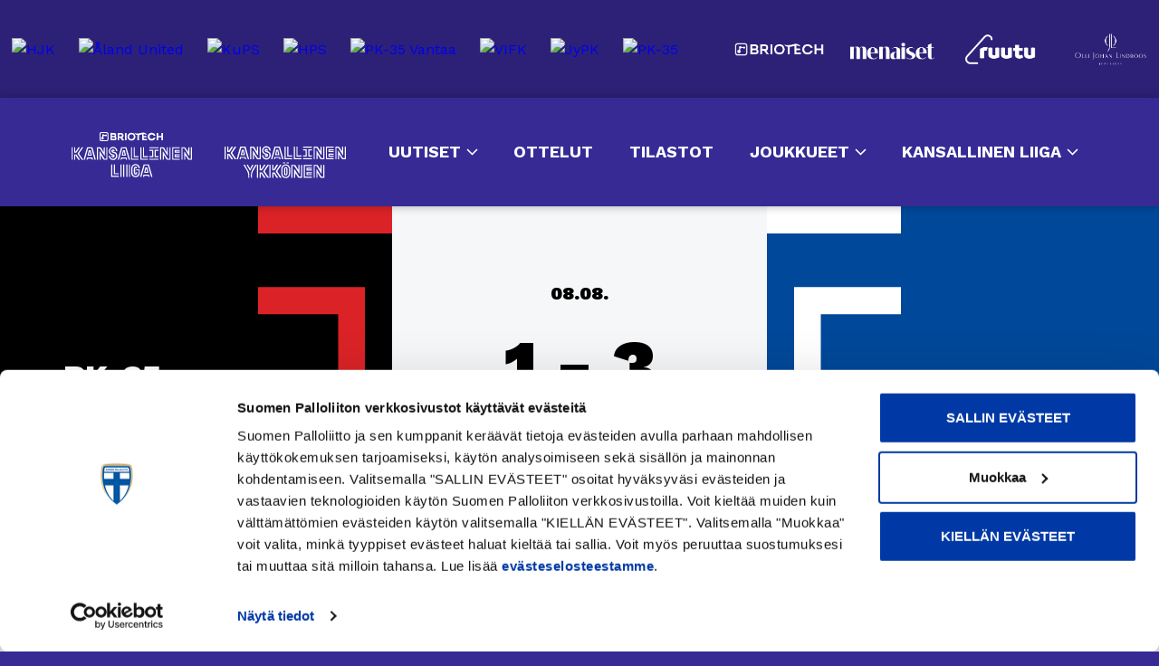

--- FILE ---
content_type: text/html; charset=UTF-8
request_url: https://www.kansallinenliiga.fi/ottelut/2366452/
body_size: 8709
content:
<!doctype html>
<html lang="en" dir="ltr">

<head>
    <meta charset="utf-8">
    <meta http-equiv="X-UA-Compatible" content="IE=edge,chrome=1">
    <meta name="viewport" content="width=device-width, initial-scale=1.0">

    <script type="text/javascript" data-cookieconsent="ignore">
	window.dataLayer = window.dataLayer || [];

	function gtag() {
		dataLayer.push(arguments);
	}

	gtag("consent", "default", {
		ad_personalization: "denied",
		ad_storage: "denied",
		ad_user_data: "denied",
		analytics_storage: "denied",
		functionality_storage: "denied",
		personalization_storage: "denied",
		security_storage: "granted",
		wait_for_update: 500,
	});
	gtag("set", "ads_data_redaction", true);
	</script>
<script type="text/javascript"
		id="Cookiebot"
		src="https://consent.cookiebot.com/uc.js"
		data-implementation="wp"
		data-cbid="8d3f2d70-3433-4a2b-bd1b-910c275c4aa7"
						data-culture="FI"
				data-blockingmode="auto"
	></script>
<meta name='robots' content='index, follow, max-image-preview:large, max-snippet:-1, max-video-preview:-1' />
	<style>img:is([sizes="auto" i], [sizes^="auto," i]) { contain-intrinsic-size: 3000px 1500px }</style>
	<link rel="alternate" hreflang="fi" href="https://www.kansallinenliiga.fi/ottelu/" />
<link rel="alternate" hreflang="x-default" href="https://www.kansallinenliiga.fi/ottelu/" />

	<!-- This site is optimized with the Yoast SEO plugin v26.5 - https://yoast.com/wordpress/plugins/seo/ -->
	<title>PK-35 Vantaa v HJK – Kansallinen Liiga</title>
	<link rel="canonical" href="https://www.kansallinenliiga.fi/ottelu/" />
	<meta property="og:locale" content="fi_FI" />
	<meta property="og:type" content="article" />
	<meta property="og:title" content="Ottelu - Kansallinen Liiga" />
	<meta property="og:url" content="https://www.kansallinenliiga.fi/ottelu/" />
	<meta property="og:site_name" content="Kansallinen Liiga" />
	<meta property="article:modified_time" content="2020-06-12T07:42:32+00:00" />
	<meta name="twitter:card" content="summary_large_image" />
	<script type="application/ld+json" class="yoast-schema-graph">{"@context":"https://schema.org","@graph":[{"@type":"WebPage","@id":"https://www.kansallinenliiga.fi/ottelu/","url":"https://www.kansallinenliiga.fi/ottelu/","name":"Ottelu - Kansallinen Liiga","isPartOf":{"@id":"https://www.kansallinenliiga.fi/#website"},"datePublished":"2020-04-01T10:49:11+00:00","dateModified":"2020-06-12T07:42:32+00:00","breadcrumb":{"@id":"https://www.kansallinenliiga.fi/ottelu/#breadcrumb"},"inLanguage":"fi","potentialAction":[{"@type":"ReadAction","target":["https://www.kansallinenliiga.fi/ottelu/"]}]},{"@type":"BreadcrumbList","@id":"https://www.kansallinenliiga.fi/ottelu/#breadcrumb","itemListElement":[{"@type":"ListItem","position":1,"name":"Home","item":"https://www.kansallinenliiga.fi/"},{"@type":"ListItem","position":2,"name":"Ottelu"}]},{"@type":"WebSite","@id":"https://www.kansallinenliiga.fi/#website","url":"https://www.kansallinenliiga.fi/","name":"Kansallinen Liiga","description":"Kansallinen Liiga on jalkapallon naisten pääsarja.","potentialAction":[{"@type":"SearchAction","target":{"@type":"EntryPoint","urlTemplate":"https://www.kansallinenliiga.fi/?s={search_term_string}"},"query-input":{"@type":"PropertyValueSpecification","valueRequired":true,"valueName":"search_term_string"}}],"inLanguage":"fi"}]}</script>
	<!-- / Yoast SEO plugin. -->


<link rel='dns-prefetch' href='//ajax.googleapis.com' />
<link rel='dns-prefetch' href='//assets.juicer.io' />
<link rel='dns-prefetch' href='//cdn.datatables.net' />
<style id='classic-theme-styles-inline-css' type='text/css'>
/*! This file is auto-generated */
.wp-block-button__link{color:#fff;background-color:#32373c;border-radius:9999px;box-shadow:none;text-decoration:none;padding:calc(.667em + 2px) calc(1.333em + 2px);font-size:1.125em}.wp-block-file__button{background:#32373c;color:#fff;text-decoration:none}
</style>
<style id='global-styles-inline-css' type='text/css'>
:root{--wp--preset--aspect-ratio--square: 1;--wp--preset--aspect-ratio--4-3: 4/3;--wp--preset--aspect-ratio--3-4: 3/4;--wp--preset--aspect-ratio--3-2: 3/2;--wp--preset--aspect-ratio--2-3: 2/3;--wp--preset--aspect-ratio--16-9: 16/9;--wp--preset--aspect-ratio--9-16: 9/16;--wp--preset--color--black: #000000;--wp--preset--color--cyan-bluish-gray: #abb8c3;--wp--preset--color--white: #ffffff;--wp--preset--color--pale-pink: #f78da7;--wp--preset--color--vivid-red: #cf2e2e;--wp--preset--color--luminous-vivid-orange: #ff6900;--wp--preset--color--luminous-vivid-amber: #fcb900;--wp--preset--color--light-green-cyan: #7bdcb5;--wp--preset--color--vivid-green-cyan: #00d084;--wp--preset--color--pale-cyan-blue: #8ed1fc;--wp--preset--color--vivid-cyan-blue: #0693e3;--wp--preset--color--vivid-purple: #9b51e0;--wp--preset--gradient--vivid-cyan-blue-to-vivid-purple: linear-gradient(135deg,rgba(6,147,227,1) 0%,rgb(155,81,224) 100%);--wp--preset--gradient--light-green-cyan-to-vivid-green-cyan: linear-gradient(135deg,rgb(122,220,180) 0%,rgb(0,208,130) 100%);--wp--preset--gradient--luminous-vivid-amber-to-luminous-vivid-orange: linear-gradient(135deg,rgba(252,185,0,1) 0%,rgba(255,105,0,1) 100%);--wp--preset--gradient--luminous-vivid-orange-to-vivid-red: linear-gradient(135deg,rgba(255,105,0,1) 0%,rgb(207,46,46) 100%);--wp--preset--gradient--very-light-gray-to-cyan-bluish-gray: linear-gradient(135deg,rgb(238,238,238) 0%,rgb(169,184,195) 100%);--wp--preset--gradient--cool-to-warm-spectrum: linear-gradient(135deg,rgb(74,234,220) 0%,rgb(151,120,209) 20%,rgb(207,42,186) 40%,rgb(238,44,130) 60%,rgb(251,105,98) 80%,rgb(254,248,76) 100%);--wp--preset--gradient--blush-light-purple: linear-gradient(135deg,rgb(255,206,236) 0%,rgb(152,150,240) 100%);--wp--preset--gradient--blush-bordeaux: linear-gradient(135deg,rgb(254,205,165) 0%,rgb(254,45,45) 50%,rgb(107,0,62) 100%);--wp--preset--gradient--luminous-dusk: linear-gradient(135deg,rgb(255,203,112) 0%,rgb(199,81,192) 50%,rgb(65,88,208) 100%);--wp--preset--gradient--pale-ocean: linear-gradient(135deg,rgb(255,245,203) 0%,rgb(182,227,212) 50%,rgb(51,167,181) 100%);--wp--preset--gradient--electric-grass: linear-gradient(135deg,rgb(202,248,128) 0%,rgb(113,206,126) 100%);--wp--preset--gradient--midnight: linear-gradient(135deg,rgb(2,3,129) 0%,rgb(40,116,252) 100%);--wp--preset--font-size--small: 13px;--wp--preset--font-size--medium: 20px;--wp--preset--font-size--large: 36px;--wp--preset--font-size--x-large: 42px;--wp--preset--spacing--20: 0.44rem;--wp--preset--spacing--30: 0.67rem;--wp--preset--spacing--40: 1rem;--wp--preset--spacing--50: 1.5rem;--wp--preset--spacing--60: 2.25rem;--wp--preset--spacing--70: 3.38rem;--wp--preset--spacing--80: 5.06rem;--wp--preset--shadow--natural: 6px 6px 9px rgba(0, 0, 0, 0.2);--wp--preset--shadow--deep: 12px 12px 50px rgba(0, 0, 0, 0.4);--wp--preset--shadow--sharp: 6px 6px 0px rgba(0, 0, 0, 0.2);--wp--preset--shadow--outlined: 6px 6px 0px -3px rgba(255, 255, 255, 1), 6px 6px rgba(0, 0, 0, 1);--wp--preset--shadow--crisp: 6px 6px 0px rgba(0, 0, 0, 1);}:where(.is-layout-flex){gap: 0.5em;}:where(.is-layout-grid){gap: 0.5em;}body .is-layout-flex{display: flex;}.is-layout-flex{flex-wrap: wrap;align-items: center;}.is-layout-flex > :is(*, div){margin: 0;}body .is-layout-grid{display: grid;}.is-layout-grid > :is(*, div){margin: 0;}:where(.wp-block-columns.is-layout-flex){gap: 2em;}:where(.wp-block-columns.is-layout-grid){gap: 2em;}:where(.wp-block-post-template.is-layout-flex){gap: 1.25em;}:where(.wp-block-post-template.is-layout-grid){gap: 1.25em;}.has-black-color{color: var(--wp--preset--color--black) !important;}.has-cyan-bluish-gray-color{color: var(--wp--preset--color--cyan-bluish-gray) !important;}.has-white-color{color: var(--wp--preset--color--white) !important;}.has-pale-pink-color{color: var(--wp--preset--color--pale-pink) !important;}.has-vivid-red-color{color: var(--wp--preset--color--vivid-red) !important;}.has-luminous-vivid-orange-color{color: var(--wp--preset--color--luminous-vivid-orange) !important;}.has-luminous-vivid-amber-color{color: var(--wp--preset--color--luminous-vivid-amber) !important;}.has-light-green-cyan-color{color: var(--wp--preset--color--light-green-cyan) !important;}.has-vivid-green-cyan-color{color: var(--wp--preset--color--vivid-green-cyan) !important;}.has-pale-cyan-blue-color{color: var(--wp--preset--color--pale-cyan-blue) !important;}.has-vivid-cyan-blue-color{color: var(--wp--preset--color--vivid-cyan-blue) !important;}.has-vivid-purple-color{color: var(--wp--preset--color--vivid-purple) !important;}.has-black-background-color{background-color: var(--wp--preset--color--black) !important;}.has-cyan-bluish-gray-background-color{background-color: var(--wp--preset--color--cyan-bluish-gray) !important;}.has-white-background-color{background-color: var(--wp--preset--color--white) !important;}.has-pale-pink-background-color{background-color: var(--wp--preset--color--pale-pink) !important;}.has-vivid-red-background-color{background-color: var(--wp--preset--color--vivid-red) !important;}.has-luminous-vivid-orange-background-color{background-color: var(--wp--preset--color--luminous-vivid-orange) !important;}.has-luminous-vivid-amber-background-color{background-color: var(--wp--preset--color--luminous-vivid-amber) !important;}.has-light-green-cyan-background-color{background-color: var(--wp--preset--color--light-green-cyan) !important;}.has-vivid-green-cyan-background-color{background-color: var(--wp--preset--color--vivid-green-cyan) !important;}.has-pale-cyan-blue-background-color{background-color: var(--wp--preset--color--pale-cyan-blue) !important;}.has-vivid-cyan-blue-background-color{background-color: var(--wp--preset--color--vivid-cyan-blue) !important;}.has-vivid-purple-background-color{background-color: var(--wp--preset--color--vivid-purple) !important;}.has-black-border-color{border-color: var(--wp--preset--color--black) !important;}.has-cyan-bluish-gray-border-color{border-color: var(--wp--preset--color--cyan-bluish-gray) !important;}.has-white-border-color{border-color: var(--wp--preset--color--white) !important;}.has-pale-pink-border-color{border-color: var(--wp--preset--color--pale-pink) !important;}.has-vivid-red-border-color{border-color: var(--wp--preset--color--vivid-red) !important;}.has-luminous-vivid-orange-border-color{border-color: var(--wp--preset--color--luminous-vivid-orange) !important;}.has-luminous-vivid-amber-border-color{border-color: var(--wp--preset--color--luminous-vivid-amber) !important;}.has-light-green-cyan-border-color{border-color: var(--wp--preset--color--light-green-cyan) !important;}.has-vivid-green-cyan-border-color{border-color: var(--wp--preset--color--vivid-green-cyan) !important;}.has-pale-cyan-blue-border-color{border-color: var(--wp--preset--color--pale-cyan-blue) !important;}.has-vivid-cyan-blue-border-color{border-color: var(--wp--preset--color--vivid-cyan-blue) !important;}.has-vivid-purple-border-color{border-color: var(--wp--preset--color--vivid-purple) !important;}.has-vivid-cyan-blue-to-vivid-purple-gradient-background{background: var(--wp--preset--gradient--vivid-cyan-blue-to-vivid-purple) !important;}.has-light-green-cyan-to-vivid-green-cyan-gradient-background{background: var(--wp--preset--gradient--light-green-cyan-to-vivid-green-cyan) !important;}.has-luminous-vivid-amber-to-luminous-vivid-orange-gradient-background{background: var(--wp--preset--gradient--luminous-vivid-amber-to-luminous-vivid-orange) !important;}.has-luminous-vivid-orange-to-vivid-red-gradient-background{background: var(--wp--preset--gradient--luminous-vivid-orange-to-vivid-red) !important;}.has-very-light-gray-to-cyan-bluish-gray-gradient-background{background: var(--wp--preset--gradient--very-light-gray-to-cyan-bluish-gray) !important;}.has-cool-to-warm-spectrum-gradient-background{background: var(--wp--preset--gradient--cool-to-warm-spectrum) !important;}.has-blush-light-purple-gradient-background{background: var(--wp--preset--gradient--blush-light-purple) !important;}.has-blush-bordeaux-gradient-background{background: var(--wp--preset--gradient--blush-bordeaux) !important;}.has-luminous-dusk-gradient-background{background: var(--wp--preset--gradient--luminous-dusk) !important;}.has-pale-ocean-gradient-background{background: var(--wp--preset--gradient--pale-ocean) !important;}.has-electric-grass-gradient-background{background: var(--wp--preset--gradient--electric-grass) !important;}.has-midnight-gradient-background{background: var(--wp--preset--gradient--midnight) !important;}.has-small-font-size{font-size: var(--wp--preset--font-size--small) !important;}.has-medium-font-size{font-size: var(--wp--preset--font-size--medium) !important;}.has-large-font-size{font-size: var(--wp--preset--font-size--large) !important;}.has-x-large-font-size{font-size: var(--wp--preset--font-size--x-large) !important;}
:where(.wp-block-post-template.is-layout-flex){gap: 1.25em;}:where(.wp-block-post-template.is-layout-grid){gap: 1.25em;}
:where(.wp-block-columns.is-layout-flex){gap: 2em;}:where(.wp-block-columns.is-layout-grid){gap: 2em;}
:root :where(.wp-block-pullquote){font-size: 1.5em;line-height: 1.6;}
</style>
<link rel='stylesheet' id='juicer-style-css' href='https://assets.juicer.io/embed.css' type='text/css' media='all' />
<link rel='stylesheet' id='em-frontend.css-css' href='https://www.kansallinenliiga.fi/wp-content/themes/everblox/dist/frontend.f917087112d20593b7f8.css' type='text/css' media='all' />
<script type="text/javascript" src="//ajax.googleapis.com/ajax/libs/jquery/3.6.0/jquery.min.js" id="jquery-js" data-cookieconsent="ignore"></script>
<script type="text/javascript" src="//assets.juicer.io/embed.js" id="juicer-js"></script>
<script type="text/javascript" src="//cdn.datatables.net/1.10.20/js/jquery.dataTables.min.js" id="datatables-js" data-cookieconsent="ignore"></script>
<script type="text/javascript" src="//cdn.datatables.net/responsive/2.2.3/js/dataTables.responsive.min.js" id="datatables-responsive-js" data-cookieconsent="ignore"></script>
<script type="text/javascript" id="em-frontend.js-js-extra" data-cookieconsent="ignore">
/* <![CDATA[ */
var emScriptData = {"apiUrlFeed":"https:\/\/www.kansallinenliiga.fi\/wp-json\/everblox\/v1\/feed","apiUrl":"https:\/\/www.kansallinenliiga.fi\/wp-json\/everblox\/v1\/games","apiUrlTop":"https:\/\/www.kansallinenliiga.fi\/wp-json\/everblox\/v1\/toplist","path":"\/wp-content\/themes\/everblox","siteurl":"https:\/\/www.kansallinenliiga.fi","lang":"en"};
var emFeedConfig = {"apiUrl":"https:\/\/www.kansallinenliiga.fi\/wp-json\/everblox\/v1\/feed?lang=en","text":{"notFound":"Valituilla suodattimilla ei l\u00f6ytynyt sis\u00e4lt\u00f6\u00e4.","readMore":"Lue lis\u00e4\u00e4","loadMore":"N\u00e4yt\u00e4 lis\u00e4\u00e4","filtersTitle":"Suodata","categoriesTitle":"Kategoria","typesTitle":"Sis\u00e4lt\u00f6tyyppi","searchTitle":"Haku","searchPlaceholder":"Kirjoita t\u00e4h\u00e4n","searchAriaLabel":"Hakutulokset","selectAll":"Kaikki","selectClear":"Tyhjenn\u00e4"},"svg":{"arrowRight":"<svg xmlns=\"http:\/\/www.w3.org\/2000\/svg\" viewBox=\"0 0 16 16\"><path d=\"M16 8.7v-.4c0-.1-.1-.1-.1-.2l-5-5c-.2-.2-.5-.2-.7 0s-.2.5 0 .7L14.3 8H.5c-.3 0-.5.2-.5.5s.2.5.5.5h13.8l-4.1 4.1c-.2.2-.2.5 0 .7.1.1.2.1.4.1s.3 0 .4-.1l5-5c-.1 0-.1 0 0-.1z\" fill=\"#444\"\/><\/svg>"}};
var emSearchConfig = {"apiUrl":"https:\/\/www.kansallinenliiga.fi\/wp-json\/everblox\/v1\/search","language":"en","minLength":"3","text":{"noResults":"Sorry, we couldn't find any results.","readMore":"Lue lis\u00e4\u00e4"}};
/* ]]> */
</script>
<script type="text/javascript" src="https://www.kansallinenliiga.fi/wp-content/themes/everblox/dist/frontend.6e17631f17afdb01068a.js" id="em-frontend.js-js" data-cookieconsent="ignore"></script>
<meta name="generator" content="WPML ver:4.8.6 stt:1,18;" />

    <link rel="apple-touch-icon" sizes="180x180" href="https://www.kansallinenliiga.fi/wp-content/themes/everblox/assets/img/favicon/apple-touch-icon.png">
    <link rel="icon" type="image/png" sizes="32x32" href="https://www.kansallinenliiga.fi/wp-content/themes/everblox/assets/img/favicon/favicon-32x32.png">
    <link rel="icon" type="image/png" sizes="16x16" href="https://www.kansallinenliiga.fi/wp-content/themes/everblox/assets/img/favicon/favicon-16x16.png">

    <script>
        if (window.jQuery) {
            if (!window.$) $ = jQuery;
        }

    </script>

    <!-- Global site tag (gtag.js) - Google Analytics -->
<script async src="https://www.googletagmanager.com/gtag/js?id=UA-23567253-11"></script>
<script>
  window.dataLayer = window.dataLayer || [];
  function gtag(){dataLayer.push(arguments);}
  gtag('js', new Date());

  gtag('config', 'UA-23567253-11', { 'anonymize_ip': true });
</script></head>

<body class="wp-singular page-template page-template-page-match page-template-page-match-php page page-id-122 wp-theme-everblox">

    
    <a href="#site-content" class="c-skip-to-content">Hyppää sisältöön</a>

    <div class="l-teams-bar">
        <div class="l-teams-bar__container">
                                    <div class="l-teams-bar__team">
                                <a href="https://www.kansallinenliiga.fi/joukkueet/60682">
                                    <img class="l-teams-bar__team-crest" src="https://cdn.torneopal.net/logo/palloliitto/1x.png"
                        alt="HJK">
                </a>
            </div>
                        <div class="l-teams-bar__team">
                                <a href="https://www.kansallinenliiga.fi/joukkueet/60532">
                                    <img class="l-teams-bar__team-crest" src="https://cdn.torneopal.net/logo/palloliitto/231x.png"
                        alt="Åland United">
                </a>
            </div>
                        <div class="l-teams-bar__team">
                                <a href="https://www.kansallinenliiga.fi/joukkueet/157420">
                                    <img class="l-teams-bar__team-crest" src="https://cdn.torneopal.net/logo/palloliitto/2963x.png"
                        alt="KuPS">
                </a>
            </div>
                        <div class="l-teams-bar__team">
                                <a href="https://www.kansallinenliiga.fi/joukkueet/60781">
                                    <img class="l-teams-bar__team-crest" src="https://cdn.torneopal.net/logo/palloliitto/5x.png"
                        alt="HPS">
                </a>
            </div>
                        <div class="l-teams-bar__team">
                                <a href="https://www.kansallinenliiga.fi/joukkueet/60671">
                                    <img class="l-teams-bar__team-crest" src="https://cdn.torneopal.net/logo/palloliitto/2666x.png"
                        alt="PK-35 Vantaa">
                </a>
            </div>
                        <div class="l-teams-bar__team">
                                <a href="https://www.kansallinenliiga.fi/joukkueet/60691">
                                    <img class="l-teams-bar__team-crest" src="https://cdn.torneopal.net/logo/palloliitto/3090x.png"
                        alt="VIFK">
                </a>
            </div>
                        <div class="l-teams-bar__team">
                                <a href="https://www.kansallinenliiga.fi/joukkueet/60884">
                                    <img class="l-teams-bar__team-crest" src="https://cdn.torneopal.net/logo/palloliitto/3028x.png"
                        alt="JyPK">
                </a>
            </div>
                        <div class="l-teams-bar__team">
                                <a href="https://www.kansallinenliiga.fi/joukkueet/143879">
                                    <img class="l-teams-bar__team-crest" src="https://cdn.torneopal.net/logo/palloliitto/4x.png"
                        alt="PK-35">
                </a>
            </div>
            
            <div class="l-navigation-bar__desktop-sponsors">
                    <div class="l-sponsors-bar">
                <div class="l-sponsors-bar__item">
            <img class="l-sponsors-bar__item-img" src="https://www.kansallinenliiga.fi/wp-content/uploads/2025/01/br_sponsori_y.png" alt="">
        </div>
                <div class="l-sponsors-bar__item">
            <img class="l-sponsors-bar__item-img" src="https://www.kansallinenliiga.fi/wp-content/uploads/2021/04/menaiset_logo_header.png" alt="">
        </div>
                <div class="l-sponsors-bar__item">
            <img class="l-sponsors-bar__item-img" src="https://www.kansallinenliiga.fi/wp-content/uploads/2025/03/ruutulogo.png" alt="">
        </div>
                <div class="l-sponsors-bar__item">
            <img class="l-sponsors-bar__item-img" src="https://www.kansallinenliiga.fi/wp-content/uploads/2025/04/OJL_logo_sivuille.png" alt="">
        </div>
            </div>
            </div>
        </div>
    </div>
    <header class="l-header js-header">
        <div class="l-header__bar">

            <div class="l-header__container">
                <div class="l-navigation-bar">
                    <div class="l-navigation-bar__logo">
                        
    <div class="c-header-logo">
        <a href="https://www.kansallinenliiga.fi" class="c-header-logo__image">Kansallinen Liiga</a>
        <a href="https://www.kansallinenliiga.fi/kansallinen-ykkonen" class="c-header-logo__image ykkonen">Kansallinen ykkönen</a>
    </div>                    </div>

                    <div class="l-navigation-bar__menu">
                        <nav>
                            <div class="c-header-menu-desktop"><ul id="menu-main-menu" class="c-header-menu-desktop__list"><li id="menu-item-23" class="menu-item menu-item-type-post_type menu-item-object-page menu-item-has-children menu-item-23"><a href="https://www.kansallinenliiga.fi/uutiset/">Uutiset</a>
<ul class="sub-menu">
	<li id="menu-item-3071" class="menu-item menu-item-type-post_type menu-item-object-page menu-item-3071"><a href="https://www.kansallinenliiga.fi/siirrot/">Pelaajasiirrot</a></li>
</ul>
</li>
<li id="menu-item-25" class="menu-item menu-item-type-post_type menu-item-object-page menu-item-25"><a href="https://www.kansallinenliiga.fi/ottelut/">Ottelut</a></li>
<li id="menu-item-24" class="menu-item menu-item-type-post_type menu-item-object-page menu-item-24"><a href="https://www.kansallinenliiga.fi/tilastot/">Tilastot</a></li>
<li id="menu-item-27" class="menu-item menu-item-type-post_type menu-item-object-page menu-item-has-children menu-item-27"><a href="https://www.kansallinenliiga.fi/joukkueet/">Joukkueet</a>
<ul class="sub-menu">
	<li id="menu-item-7293" class="menu-item menu-item-type-post_type menu-item-object-page menu-item-7293"><a href="https://www.kansallinenliiga.fi/kansallisen-ykkosen-joukkueet/">Kansallisen Ykkösen joukkueet</a></li>
</ul>
</li>
<li id="menu-item-4190" class="menu-item menu-item-type-post_type menu-item-object-page menu-item-has-children menu-item-4190"><a href="https://www.kansallinenliiga.fi/kansallinen-liiga/">Kansallinen Liiga</a>
<ul class="sub-menu">
	<li id="menu-item-4193" class="menu-item menu-item-type-post_type menu-item-object-page menu-item-4193"><a href="https://www.kansallinenliiga.fi/liiga/mista-on-kyse/">Mistä on kyse?</a></li>
	<li id="menu-item-4194" class="menu-item menu-item-type-post_type menu-item-object-page menu-item-4194"><a href="https://www.kansallinenliiga.fi/liiga/arvot-ja-yhteiso/">Arvot ja yhteisö</a></li>
	<li id="menu-item-8854" class="menu-item menu-item-type-post_type menu-item-object-page menu-item-8854"><a href="https://www.kansallinenliiga.fi/tahdon-polku/">Tahdon polku</a></li>
	<li id="menu-item-4793" class="menu-item menu-item-type-post_type menu-item-object-page menu-item-4793"><a href="https://www.kansallinenliiga.fi/liiga/sina-muutat-urheilua/">Sinä muutat urheilua</a></li>
	<li id="menu-item-1352" class="menu-item menu-item-type-post_type menu-item-object-page menu-item-1352"><a href="https://www.kansallinenliiga.fi/pelin-avaajat/">50 vuotta pääsarjaa</a></li>
	<li id="menu-item-3289" class="menu-item menu-item-type-post_type menu-item-object-page menu-item-3289"><a href="https://www.kansallinenliiga.fi/liiga/kansallisen-liigan-legendat/">Kansallisen Liigan Legendat</a></li>
	<li id="menu-item-3133" class="menu-item menu-item-type-post_type menu-item-object-page menu-item-3133"><a href="https://www.kansallinenliiga.fi/palkitut/">Palkitut</a></li>
	<li id="menu-item-4192" class="menu-item menu-item-type-post_type menu-item-object-page menu-item-4192"><a href="https://www.kansallinenliiga.fi/liiga/ota-yhteytta/">Ota yhteyttä ja mediapankki</a></li>
</ul>
</li>
</ul></div>                        </nav>
                    </div>
                    <div class="l-navigation-bar__tools">
                        <div class="l-navigation-bar__menu-toggle">
                            
    <button class="c-menu-toggle js-header-toggle" role="button" aria-label='Avaa tai sulje'>
        <span class="c-menu-toggle__icon">
            <span></span>
            <span></span>
            <span></span>
        </span>
    </button>                        </div>
                    </div>
                </div>
            </div>
        </div>
        <div class="l-header__mobile-navigation">

            <div class="l-mobile-navigation">
                <div class="l-mobile-navigation__menu">
                    <div class="c-header-menu-desktop"><ul id="menu-main-menu-1" class="c-header-menu-mobile__list"><li class="menu-item menu-item-type-post_type menu-item-object-page menu-item-has-children menu-item-23"><a href="https://www.kansallinenliiga.fi/uutiset/">Uutiset</a>
<ul class="sub-menu">
	<li class="menu-item menu-item-type-post_type menu-item-object-page menu-item-3071"><a href="https://www.kansallinenliiga.fi/siirrot/">Pelaajasiirrot</a></li>
</ul>
</li>
<li class="menu-item menu-item-type-post_type menu-item-object-page menu-item-25"><a href="https://www.kansallinenliiga.fi/ottelut/">Ottelut</a></li>
<li class="menu-item menu-item-type-post_type menu-item-object-page menu-item-24"><a href="https://www.kansallinenliiga.fi/tilastot/">Tilastot</a></li>
<li class="menu-item menu-item-type-post_type menu-item-object-page menu-item-has-children menu-item-27"><a href="https://www.kansallinenliiga.fi/joukkueet/">Joukkueet</a>
<ul class="sub-menu">
	<li class="menu-item menu-item-type-post_type menu-item-object-page menu-item-7293"><a href="https://www.kansallinenliiga.fi/kansallisen-ykkosen-joukkueet/">Kansallisen Ykkösen joukkueet</a></li>
</ul>
</li>
<li class="menu-item menu-item-type-post_type menu-item-object-page menu-item-has-children menu-item-4190"><a href="https://www.kansallinenliiga.fi/kansallinen-liiga/">Kansallinen Liiga</a>
<ul class="sub-menu">
	<li class="menu-item menu-item-type-post_type menu-item-object-page menu-item-4193"><a href="https://www.kansallinenliiga.fi/liiga/mista-on-kyse/">Mistä on kyse?</a></li>
	<li class="menu-item menu-item-type-post_type menu-item-object-page menu-item-4194"><a href="https://www.kansallinenliiga.fi/liiga/arvot-ja-yhteiso/">Arvot ja yhteisö</a></li>
	<li class="menu-item menu-item-type-post_type menu-item-object-page menu-item-8854"><a href="https://www.kansallinenliiga.fi/tahdon-polku/">Tahdon polku</a></li>
	<li class="menu-item menu-item-type-post_type menu-item-object-page menu-item-4793"><a href="https://www.kansallinenliiga.fi/liiga/sina-muutat-urheilua/">Sinä muutat urheilua</a></li>
	<li class="menu-item menu-item-type-post_type menu-item-object-page menu-item-1352"><a href="https://www.kansallinenliiga.fi/pelin-avaajat/">50 vuotta pääsarjaa</a></li>
	<li class="menu-item menu-item-type-post_type menu-item-object-page menu-item-3289"><a href="https://www.kansallinenliiga.fi/liiga/kansallisen-liigan-legendat/">Kansallisen Liigan Legendat</a></li>
	<li class="menu-item menu-item-type-post_type menu-item-object-page menu-item-3133"><a href="https://www.kansallinenliiga.fi/palkitut/">Palkitut</a></li>
	<li class="menu-item menu-item-type-post_type menu-item-object-page menu-item-4192"><a href="https://www.kansallinenliiga.fi/liiga/ota-yhteytta/">Ota yhteyttä ja mediapankki</a></li>
</ul>
</li>
</ul></div>                </div>
                <div class="l-navigation-bar__mobile-sponsors">
                        <div class="l-sponsors-bar">
                <div class="l-sponsors-bar__item">
            <img class="l-sponsors-bar__item-img" src="https://www.kansallinenliiga.fi/wp-content/uploads/2025/01/br_sponsori_y.png" alt="">
        </div>
                <div class="l-sponsors-bar__item">
            <img class="l-sponsors-bar__item-img" src="https://www.kansallinenliiga.fi/wp-content/uploads/2021/04/menaiset_logo_header.png" alt="">
        </div>
                <div class="l-sponsors-bar__item">
            <img class="l-sponsors-bar__item-img" src="https://www.kansallinenliiga.fi/wp-content/uploads/2025/03/ruutulogo.png" alt="">
        </div>
                <div class="l-sponsors-bar__item">
            <img class="l-sponsors-bar__item-img" src="https://www.kansallinenliiga.fi/wp-content/uploads/2025/04/OJL_logo_sivuille.png" alt="">
        </div>
            </div>
                </div>
                        </div>

        </div>

    </header>

    <div id="site-content" class="l-site-content" tabindex="-1">


<div class="style style--white-dark" style="
    --primary-color-a: #db2327;
    --primary-color-b: #ffffff;
    --secondary-color-a: #000000;
    --secondary-color-b: #004899;
    --text-color-a: #fff;
    --text-color-b: #fff;
">
    <section class="l-match-site__header" >
    <div class="l-match-site__header-container">

        <div class="l-match-site__header-team_A l-match-site__header-curtain">
                            <img class="l-match-site__team-crest" src="https://cdn.torneopal.net/logo/palloliitto/2666x.png" alt="PK-35 Vantaa">
                        <h2>PK-35 Vantaa</h2>
            <div class="l-match-site__i-shape-left">
                <svg viewBox='0 0 192 419' xmlns='http://www.w3.org/2000/svg'><g fill='var(--primary-color-a)' fill-rule='evenodd'><path d='M44 0v30h148V0zM177.2 389H44v30h148v-30zM132.5 89H44v30.001h88.5v179.998H44V329h118V89z'/></g></svg>            </div>
        </div>

        <div class="l-match-site__header-jumbotron">

            <div class="l-match-site__header-jumbotron-teams">
                PK-35 Vantaa - HJK            </div>

                            <div class="l-match-site__header-jumbotron-date">
                    08.08.                </div>
                <div class="l-match-site__header-jumbotron-score">
                    1 - 3                </div>
                                <div class="l-match-site__header-jumbotron-venue">
                    Jalkapallostadion TN<span class="l-match-site__header-jumbotron-city">,
                        <br />Vantaa                    </span>
                </div>
                                <div class="l-match-site__header-jumbotron-attendance">
                    Yleisöä: 389                </div>
                                    </div>


        <div class="l-match-site__header-team_B l-match-site__header-curtain">
                            <img class="l-match-site__team-crest" src="https://cdn.torneopal.net/logo/palloliitto/1x.png" alt="HJK">
                        <h2>HJK</h2>
            <div class="l-match-site__i-shape-right">
                <svg viewBox='0 0 204 419' xmlns='http://www.w3.org/2000/svg'><g fill='var(--primary-color-b)' fill-rule='evenodd'><path d='M0 0v30h148V0zM118.5 89H30v240h118v-30H59.5V119H148V89zM0 389v30h148v-30z'/></g></svg>            </div>
        </div>
    </div>
    </section>
    <section class="l-match-site__menu">
    <div class="l-match-site__menu-container">
                                        <div class="l-match-site__menu-item">

                    <a href="https://www.kansallinenliiga.fi/ottelut/2366452/ennakko">Ennakko</a>
        </div>
                                        <div class="l-match-site__menu-item">

                    <a href="https://www.kansallinenliiga.fi/ottelut/2366452/kokoonpanot">Kokoonpanot</a>
        </div>
                                        <div class="l-match-site__menu-item">

                    <a href="https://www.kansallinenliiga.fi/ottelut/2366452/seuranta">Seuranta</a>
        </div>
                                        <div class="l-match-site__menu-item">

                    <a href="https://www.kansallinenliiga.fi/ottelut/2366452/tilastot">Tilastot</a>
        </div>
                                        <div class="l-match-site__menu-item active">
                    <a href="https://www.kansallinenliiga.fi/ottelut/2366452/raportti">Raportti</a>
        </div>
            </div>
    </section>
    <section class="l-match-site__content">
            </section>
</div>



        </div>
        <footer class="l-footer">
                            <div class="l-footer-logos__container">
                    <div class="l-footer-logos__items">
                                                    <div class="l-footer-logos__item">
                                <figure class="l-footer-logos__figure">
                                    <img src="https://www.kansallinenliiga.fi/wp-content/uploads/2025/01/br_sponsori_a.png" alt="br_sponsori_a">
                                    <figcaption></figcaption>
                                </figure>
                            </div>
                                                    <div class="l-footer-logos__item">
                                <figure class="l-footer-logos__figure">
                                    <img src="https://www.kansallinenliiga.fi/wp-content/uploads/2021/04/ruutu_logo_footer.png" alt="ruutu_logo_footer">
                                    <figcaption></figcaption>
                                </figure>
                            </div>
                                                    <div class="l-footer-logos__item">
                                <figure class="l-footer-logos__figure">
                                    <img src="https://www.kansallinenliiga.fi/wp-content/uploads/2021/04/menaiset_logo_footer.png" alt="menaiset_logo_footer">
                                    <figcaption></figcaption>
                                </figure>
                            </div>
                                                    <div class="l-footer-logos__item">
                                <figure class="l-footer-logos__figure">
                                    <img src="https://www.kansallinenliiga.fi/wp-content/uploads/2025/04/OJL_logo_sivuille_alas.png" alt="OJL_logo_sivuille_alas">
                                    <figcaption></figcaption>
                                </figure>
                            </div>
                                            </div>
                </div>
                        <div class="l-footer__container">
                <div class="l-footer__columns">
                    <div class="l-footer__logo">
                        <div class="l-footer__logos">
                            <a href="https://www.kansallinenliiga.fi" title="Kansallinen Liiga">
                                <img src="https://www.kansallinenliiga.fi/wp-content/themes/everblox/assets/img/KL-Briotech-logo-white.svg" alt="Kansallinen Liiga" />
                            </a>
                            <a href="/kansallinen-ykkonen" title="Kansallinen ykkönen">
                                <img src="https://www.kansallinenliiga.fi/wp-content/themes/everblox/assets/img/kansallinen-ykkonen-logo-valkoinen.svg" alt="Kansallinen ykkönen" />
                            </a>
                        </div>
                        <div class="l-footer__info">
                            <p class="p1">Briotech Kansallinen Liiga</p>
<p class="p1">Urheilukatu 5, 00250 Helsinki</p>
<p class="p1">p. (09) 742 151</p>
                        </div>
                        <div class="l-footer__social-media-desktop">
                            
    <div class="c-social-media-links">
        <ul class="c-social-media-links__list">
                            <li>
                    <a href="https://www.facebook.com/KansallinenLiiga/" aria-label='Katso profiilimme: facebook'>
                        <svg xmlns="http://www.w3.org/2000/svg" width="16" height="16" viewBox="0 0 16 16"><path fill="#372A95" d="M6.023 16L6 9H3V6h3V4c0-2.7 1.672-4 4.08-4 1.153 0 2.144.086 2.433.124v2.821h-1.67c-1.31 0-1.563.623-1.563 1.536V6H13l-1 3H9.28v7H6.023z"/></svg>                    </a>
                </li>
                            <li>
                    <a href="https://twitter.com/kansallinenl" aria-label='Katso profiilimme: twitter'>
                        <svg xmlns="http://www.w3.org/2000/svg" width="16" height="16" viewBox="0 0 16 16"><path fill="#372A95" d="M16 3c-.6.3-1.2.4-1.9.5.7-.4 1.2-1 1.4-1.8-.6.4-1.3.6-2.1.8-.6-.6-1.5-1-2.4-1-1.7 0-3.2 1.5-3.2 3.3 0 .3 0 .5.1.7-2.7-.1-5.2-1.4-6.8-3.4-.3.5-.4 1-.4 1.7 0 1.1.6 2.1 1.5 2.7-.5 0-1-.2-1.5-.4C.7 7.7 1.8 9 3.3 9.3c-.3.1-.6.1-.9.1-.2 0-.4 0-.6-.1.4 1.3 1.6 2.3 3.1 2.3-1.1.9-2.5 1.4-4.1 1.4H0c1.5.9 3.2 1.5 5 1.5 6 0 9.3-5 9.3-9.3v-.4C15 4.3 15.6 3.7 16 3z"/></svg>                    </a>
                </li>
                            <li>
                    <a href="https://www.instagram.com/kansallinenliiga/" aria-label='Katso profiilimme: instagram'>
                        <svg xmlns="http://www.w3.org/2000/svg" width="16" height="16" viewBox="0 0 16 16"><g fill="#444"><circle cx="12.145" cy="3.892" r=".96"/><path data-color="color-2" d="M8 12c-2.206 0-4-1.794-4-4s1.794-4 4-4 4 1.794 4 4-1.794 4-4 4zm0-6c-1.103 0-2 .897-2 2s.897 2 2 2 2-.897 2-2-.897-2-2-2z"/><path d="M12 16H4c-2.056 0-4-1.944-4-4V4c0-2.056 1.944-4 4-4h8c2.056 0 4 1.944 4 4v8c0 2.056-1.944 4-4 4zM4 2c-.935 0-2 1.065-2 2v8c0 .953 1.047 2 2 2h8c.935 0 2-1.065 2-2V4c0-.935-1.065-2-2-2H4z"/></g></svg>                    </a>
                </li>
                    </ul>
    </div>                        </div>
                    </div>

                    <div class="l-footer__menu">
                        
                        <ul id="menu-main-menu-2" class="c-footer-menu"><li class="menu-item menu-item-type-post_type menu-item-object-page menu-item-has-children menu-item-23"><a href="https://www.kansallinenliiga.fi/uutiset/">Uutiset</a>
<ul class="sub-menu">
	<li class="menu-item menu-item-type-post_type menu-item-object-page menu-item-3071"><a href="https://www.kansallinenliiga.fi/siirrot/">Pelaajasiirrot</a></li>
</ul>
</li>
<li class="menu-item menu-item-type-post_type menu-item-object-page menu-item-25"><a href="https://www.kansallinenliiga.fi/ottelut/">Ottelut</a></li>
<li class="menu-item menu-item-type-post_type menu-item-object-page menu-item-24"><a href="https://www.kansallinenliiga.fi/tilastot/">Tilastot</a></li>
<li class="menu-item menu-item-type-post_type menu-item-object-page menu-item-has-children menu-item-27"><a href="https://www.kansallinenliiga.fi/joukkueet/">Joukkueet</a>
<ul class="sub-menu">
	<li class="menu-item menu-item-type-post_type menu-item-object-page menu-item-7293"><a href="https://www.kansallinenliiga.fi/kansallisen-ykkosen-joukkueet/">Kansallisen Ykkösen joukkueet</a></li>
</ul>
</li>
<li class="menu-item menu-item-type-post_type menu-item-object-page menu-item-has-children menu-item-4190"><a href="https://www.kansallinenliiga.fi/kansallinen-liiga/">Kansallinen Liiga</a>
<ul class="sub-menu">
	<li class="menu-item menu-item-type-post_type menu-item-object-page menu-item-4193"><a href="https://www.kansallinenliiga.fi/liiga/mista-on-kyse/">Mistä on kyse?</a></li>
	<li class="menu-item menu-item-type-post_type menu-item-object-page menu-item-4194"><a href="https://www.kansallinenliiga.fi/liiga/arvot-ja-yhteiso/">Arvot ja yhteisö</a></li>
	<li class="menu-item menu-item-type-post_type menu-item-object-page menu-item-8854"><a href="https://www.kansallinenliiga.fi/tahdon-polku/">Tahdon polku</a></li>
	<li class="menu-item menu-item-type-post_type menu-item-object-page menu-item-4793"><a href="https://www.kansallinenliiga.fi/liiga/sina-muutat-urheilua/">Sinä muutat urheilua</a></li>
	<li class="menu-item menu-item-type-post_type menu-item-object-page menu-item-1352"><a href="https://www.kansallinenliiga.fi/pelin-avaajat/">50 vuotta pääsarjaa</a></li>
	<li class="menu-item menu-item-type-post_type menu-item-object-page menu-item-3289"><a href="https://www.kansallinenliiga.fi/liiga/kansallisen-liigan-legendat/">Kansallisen Liigan Legendat</a></li>
	<li class="menu-item menu-item-type-post_type menu-item-object-page menu-item-3133"><a href="https://www.kansallinenliiga.fi/palkitut/">Palkitut</a></li>
	<li class="menu-item menu-item-type-post_type menu-item-object-page menu-item-4192"><a href="https://www.kansallinenliiga.fi/liiga/ota-yhteytta/">Ota yhteyttä ja mediapankki</a></li>
</ul>
</li>
</ul>                    </div>

                    <div class="l-footer__social-media-mobile">
                        
    <div class="c-social-media-links">
        <ul class="c-social-media-links__list">
                            <li>
                    <a href="https://www.facebook.com/KansallinenLiiga/" aria-label='Katso profiilimme: facebook'>
                        <svg xmlns="http://www.w3.org/2000/svg" width="16" height="16" viewBox="0 0 16 16"><path fill="#372A95" d="M6.023 16L6 9H3V6h3V4c0-2.7 1.672-4 4.08-4 1.153 0 2.144.086 2.433.124v2.821h-1.67c-1.31 0-1.563.623-1.563 1.536V6H13l-1 3H9.28v7H6.023z"/></svg>                    </a>
                </li>
                            <li>
                    <a href="https://twitter.com/kansallinenl" aria-label='Katso profiilimme: twitter'>
                        <svg xmlns="http://www.w3.org/2000/svg" width="16" height="16" viewBox="0 0 16 16"><path fill="#372A95" d="M16 3c-.6.3-1.2.4-1.9.5.7-.4 1.2-1 1.4-1.8-.6.4-1.3.6-2.1.8-.6-.6-1.5-1-2.4-1-1.7 0-3.2 1.5-3.2 3.3 0 .3 0 .5.1.7-2.7-.1-5.2-1.4-6.8-3.4-.3.5-.4 1-.4 1.7 0 1.1.6 2.1 1.5 2.7-.5 0-1-.2-1.5-.4C.7 7.7 1.8 9 3.3 9.3c-.3.1-.6.1-.9.1-.2 0-.4 0-.6-.1.4 1.3 1.6 2.3 3.1 2.3-1.1.9-2.5 1.4-4.1 1.4H0c1.5.9 3.2 1.5 5 1.5 6 0 9.3-5 9.3-9.3v-.4C15 4.3 15.6 3.7 16 3z"/></svg>                    </a>
                </li>
                            <li>
                    <a href="https://www.instagram.com/kansallinenliiga/" aria-label='Katso profiilimme: instagram'>
                        <svg xmlns="http://www.w3.org/2000/svg" width="16" height="16" viewBox="0 0 16 16"><g fill="#444"><circle cx="12.145" cy="3.892" r=".96"/><path data-color="color-2" d="M8 12c-2.206 0-4-1.794-4-4s1.794-4 4-4 4 1.794 4 4-1.794 4-4 4zm0-6c-1.103 0-2 .897-2 2s.897 2 2 2 2-.897 2-2-.897-2-2-2z"/><path d="M12 16H4c-2.056 0-4-1.944-4-4V4c0-2.056 1.944-4 4-4h8c2.056 0 4 1.944 4 4v8c0 2.056-1.944 4-4 4zM4 2c-.935 0-2 1.065-2 2v8c0 .953 1.047 2 2 2h8c.935 0 2-1.065 2-2V4c0-.935-1.065-2-2-2H4z"/></g></svg>                    </a>
                </li>
                    </ul>
    </div>                    </div>
                </div>
            </div>

            <div class="l-footer__container">
                <div class="l-footer__bottom">
                    <div class="l-footer__info-mobile">
                        <p class="p1">Briotech Kansallinen Liiga</p>
<p class="p1">Urheilukatu 5, 00250 Helsinki</p>
<p class="p1">p. (09) 742 151</p>
                    </div>
                    <div class="l-footer__bottom-primary">
                        <p>© Copyright 2025 • All rights reserved • <a href="https://www.palloliitto.fi/tietosuoja">Tietosuoja</a> • <a href="https://www.kansallinenliiga.fi/evasteet/">Evästeet</a><br />
<!-- Facebook Pixel Code --><br />
<script>
!function(f,b,e,v,n,t,s)
{if(f.fbq)return;n=f.fbq=function(){n.callMethod?
n.callMethod.apply(n,arguments):n.queue.push(arguments)};
if(!f._fbq)f._fbq=n;n.push=n;n.loaded=!0;n.version='2.0';
n.queue=[];t=b.createElement(e);t.async=!0;
t.src=v;s=b.getElementsByTagName(e)[0];
s.parentNode.insertBefore(t,s)}(window, document,'script',
'https://connect.facebook.net/en_US/fbevents.js');
fbq('init', '553999688119961');
fbq('track', 'PageView');
</script><br />
<noscript><img height="1" width="1" style="display:none" src=https://www.facebook.com/tr?id=553999688119961&#038;ev=PageView&#038;noscript=1 /></noscript><br />
<!-- End Facebook Pixel Code --></p>
                    </div>
                    <div class="l-footer__bottom-secondary">
                        <p>Website crafted by <a href="https://www.evermade.fi" target="_blank" rel="noopener noreferrer">Evermade</a>.</p>
                    </div>
                </div>
            </div>
        </footer>

        
    <div class="l-search-modal js-search-modal">
        <div class="l-search-modal__container">
            <div class="l-search-modal__field">
                
    <div class="c-search-field">
        <h3 class="c-search-field__title">Search</h3>

        <label for="site-search-input" class="c-search-field__label">Write here...</label>
        <input id="site-search-input" type="text" class="c-search-field__input js-search-input" />
    </div>            </div>
            <div class="l-search-modal__results">
                    <div class="l-search-results js-search-results">
        <div class="l-search-results__loader">
            
    <div class="c-spinner c-spinner--color-dark"></div>        </div>
        <div class="l-search-results__items js-search-items"></div>
    </div>            </div>
            <a href="#" role="button" class="l-search-modal__close js-search-close" aria-label="Sulje haku"></a>
        </div>
    </div>
        <script type="speculationrules">
{"prefetch":[{"source":"document","where":{"and":[{"href_matches":"\/*"},{"not":{"href_matches":["\/wp-*.php","\/wp-admin\/*","\/wp-content\/uploads\/*","\/wp-content\/*","\/wp-content\/plugins\/*","\/wp-content\/themes\/everblox\/*","\/*\\?(.+)"]}},{"not":{"selector_matches":"a[rel~=\"nofollow\"]"}},{"not":{"selector_matches":".no-prefetch, .no-prefetch a"}}]},"eagerness":"conservative"}]}
</script>

        
    </body>
</html>


--- FILE ---
content_type: text/css
request_url: https://www.kansallinenliiga.fi/wp-content/themes/everblox/dist/frontend.f917087112d20593b7f8.css
body_size: 30192
content:
@import url(https://fonts.googleapis.com/css?family=Work+Sans:400,600,700,800,900&display=swap);
/*! Flickity v2.3.0
https://flickity.metafizzy.co
---------------------------------------------- */.flickity-enabled{position:relative}.flickity-enabled:focus{outline:none}.flickity-viewport{overflow:hidden;position:relative;height:100%}.flickity-slider{position:absolute;width:100%;height:100%}.flickity-enabled.is-draggable{-webkit-tap-highlight-color:transparent;-webkit-user-select:none;-moz-user-select:none;-ms-user-select:none;user-select:none}.flickity-enabled.is-draggable .flickity-viewport{cursor:move;cursor:-webkit-grab;cursor:grab}.flickity-enabled.is-draggable .flickity-viewport.is-pointer-down{cursor:-webkit-grabbing;cursor:grabbing}.flickity-button{position:absolute;background:hsla(0,0%,100%,.75);border:none;color:#333}.flickity-button:hover{background:#fff;cursor:pointer}.flickity-button:focus{outline:none;box-shadow:0 0 0 5px #19f}.flickity-button:active{opacity:.6}.flickity-button:disabled{opacity:.3;cursor:auto;pointer-events:none}.flickity-button-icon{fill:currentColor}.flickity-prev-next-button{top:50%;width:44px;height:44px;border-radius:50%;transform:translateY(-50%)}.flickity-prev-next-button.previous{left:10px}.flickity-prev-next-button.next{right:10px}.flickity-rtl .flickity-prev-next-button.previous{left:auto;right:10px}.flickity-rtl .flickity-prev-next-button.next{right:auto;left:10px}.flickity-prev-next-button .flickity-button-icon{position:absolute;left:20%;top:20%;width:60%;height:60%}.flickity-page-dots{position:absolute;width:100%;bottom:-25px;padding:0;margin:0;list-style:none;text-align:center;line-height:1}.flickity-rtl .flickity-page-dots{direction:rtl}.flickity-page-dots .dot{display:inline-block;width:10px;height:10px;margin:0 8px;background:#333;border-radius:50%;opacity:.25;cursor:pointer}

/*! normalize.css v8.0.1 | MIT License | github.com/necolas/normalize.css */html{line-height:1.15;-webkit-text-size-adjust:100%}body{margin:0}main{display:block}h1{font-size:2em;margin:.67em 0}hr{box-sizing:initial;height:0;overflow:visible}pre{font-family:monospace,monospace;font-size:1em}a{background-color:initial}abbr[title]{border-bottom:none;text-decoration:underline;-webkit-text-decoration:underline dotted;text-decoration:underline dotted}b,strong{font-weight:bolder}code,kbd,samp{font-family:monospace,monospace;font-size:1em}small{font-size:80%}sub,sup{font-size:75%;line-height:0;position:relative;vertical-align:initial}sub{bottom:-.25em}sup{top:-.5em}img{border-style:none}button,input,optgroup,select,textarea{font-family:inherit;font-size:100%;line-height:1.15;margin:0}button,input{overflow:visible}button,select{text-transform:none}[type=button],[type=reset],[type=submit],button{-webkit-appearance:button}[type=button]::-moz-focus-inner,[type=reset]::-moz-focus-inner,[type=submit]::-moz-focus-inner,button::-moz-focus-inner{border-style:none;padding:0}[type=button]:-moz-focusring,[type=reset]:-moz-focusring,[type=submit]:-moz-focusring,button:-moz-focusring{outline:1px dotted ButtonText}fieldset{padding:.35em .75em .625em}legend{box-sizing:border-box;color:inherit;display:table;max-width:100%;padding:0;white-space:normal}progress{vertical-align:initial}textarea{overflow:auto}[type=checkbox],[type=radio]{box-sizing:border-box;padding:0}[type=number]::-webkit-inner-spin-button,[type=number]::-webkit-outer-spin-button{height:auto}[type=search]{-webkit-appearance:textfield;outline-offset:-2px}[type=search]::-webkit-search-decoration{-webkit-appearance:none}::-webkit-file-upload-button{-webkit-appearance:button;font:inherit}details{display:block}summary{display:list-item}[hidden],template{display:none}.c-search-field__input,.h1,h1{font-size:3.4rem}@media (min-width:600px){.c-search-field__input,.h1,h1{font-size:4.2rem}}@media (min-width:900px){.c-search-field__input,.h1,h1{font-size:3.6rem}}@media (min-width:1200px){.c-search-field__input,.h1,h1{font-size:4.8rem}}@media (min-width:1800px){.c-search-field__input,.h1,h1{font-size:4.8rem}}.c-custom-card--no-text .c-custom-card__title,.c-custom-card-small--no-image .c-custom-card-small__title,.c-podcast-card--no-image .c-story-card__title,.c-search-field__title,.c-story-card--no-image .c-story-card__title,.c-story-card-small--no-image .c-story-card-small__title,.h2,.l-feed__item:first-child .c-podcast-card__title,.l-feed__item:first-child .c-story-card__title,h2{font-size:2.5rem}@media (min-width:600px){.c-custom-card--no-text .c-custom-card__title,.c-custom-card-small--no-image .c-custom-card-small__title,.c-podcast-card--no-image .c-story-card__title,.c-search-field__title,.c-story-card--no-image .c-story-card__title,.c-story-card-small--no-image .c-story-card-small__title,.h2,.l-feed__item:first-child .c-podcast-card__title,.l-feed__item:first-child .c-story-card__title,h2{font-size:3.2rem}}@media (min-width:900px){.c-custom-card--no-text .c-custom-card__title,.c-custom-card-small--no-image .c-custom-card-small__title,.c-podcast-card--no-image .c-story-card__title,.c-search-field__title,.c-story-card--no-image .c-story-card__title,.c-story-card-small--no-image .c-story-card-small__title,.h2,.l-feed__item:first-child .c-podcast-card__title,.l-feed__item:first-child .c-story-card__title,h2{font-size:2.7rem}}@media (min-width:1200px){.c-custom-card--no-text .c-custom-card__title,.c-custom-card-small--no-image .c-custom-card-small__title,.c-podcast-card--no-image .c-story-card__title,.c-search-field__title,.c-story-card--no-image .c-story-card__title,.c-story-card-small--no-image .c-story-card-small__title,.h2,.l-feed__item:first-child .c-podcast-card__title,.l-feed__item:first-child .c-story-card__title,h2{font-size:3.6rem}}@media (min-width:1800px){.c-custom-card--no-text .c-custom-card__title,.c-custom-card-small--no-image .c-custom-card-small__title,.c-podcast-card--no-image .c-story-card__title,.c-search-field__title,.c-story-card--no-image .c-story-card__title,.c-story-card-small--no-image .c-story-card-small__title,.h2,.l-feed__item:first-child .c-podcast-card__title,.l-feed__item:first-child .c-story-card__title,h2{font-size:3.6rem}}.c-news-card__title,.c-podcast-card__title,.c-story-card__title,.h3,blockquote,h3{font-size:2.2rem}@media (min-width:600px){.c-news-card__title,.c-podcast-card__title,.c-story-card__title,.h3,blockquote,h3{font-size:2.6rem}}@media (min-width:900px){.c-news-card__title,.c-podcast-card__title,.c-story-card__title,.h3,blockquote,h3{font-size:2.2rem}}@media (min-width:1200px){.c-news-card__title,.c-podcast-card__title,.c-story-card__title,.h3,blockquote,h3{font-size:2.4rem}}@media (min-width:1800px){.c-news-card__title,.c-podcast-card__title,.c-story-card__title,.h3,blockquote,h3{font-size:2.4rem}}.h4,h4{font-size:2.4rem}.c-feed-search__field,.c-multiselect__field,.c-singleselect__field,.h5,h5{font-size:1.8rem}.c-search-field__label,.h6,h6{font-size:1.6rem}.c-header-menu-mobile__list>.menu-item,.c-story-single__content p:first-child,.l-mobile-navigation__social,.l-navigation-bar__social{font-size:2rem}.c-header-menu-mobile__list>.menu-item .sub-menu .menu-item,body{font-size:1.6rem}.c-contact-card-small__email,.c-contact-card-small__phone,.c-contact-card__email,.c-contact-card__phone,.c-feed-search__title,.c-multiselect__title,.c-singleselect__title,.l-footer__bottom,.wysiwyg p.wp-caption-text{font-size:1.4rem}.c-category-list__item,.c-category-list__separator,.c-multiselect__clear,.c-search-result__label,.c-singleselect__clear,.c-tag-filter,.c-tag-list__item,.c-tag-list__separator{font-size:1.2rem}.flickity-page-dots .dot{height:8px;width:8px;margin-left:2px;margin-right:2px;opacity:.3;border-radius:8px;transition:all .5s cubic-bezier(.19,1,.22,1)}.flickity-page-dots .dot.is-selected{opacity:1}.flickity-page-dots .dot:only-child{display:none}.flickity-page-dots .dot,.flickity-page-dots .dot.is-selected{background-color:#372a95}.style--brand-light [data-style-color] .flickity-page-dots .dot,.style--brand-light [data-style-color] .flickity-page-dots .dot.is-selected{background-color:#fff}.flickity-button,.flickity-button:hover{background-color:initial}.flickity-prev-next-button{width:40px;height:40px;border-radius:0}.flickity-prev-next-button .flickity-button-icon{transition:none;top:50%;width:50%;height:50%;transform:translateY(-50%);fill:#372a95}@media (max-width:599px){.flickity-prev-next-button .flickity-button-icon{width:25%;height:25%}}.style--brand-light [data-style-color] .flickity-prev-next-button .flickity-button-icon{fill:#fff}.flickity-prev-next-button.previous .flickity-button-icon{left:0;right:auto}.flickity-prev-next-button.next .flickity-button-icon{left:auto;right:0}.micromodal-slide{display:none}.micromodal-slide.is-open{display:block}@media (min-width:900px){[data-animate]{opacity:0}[data-animate].animated{opacity:1}}.animated{animation-fill-mode:both;animation-duration:1s;animation-timing-function:cubic-bezier(.19,1,.22,1)}.duration--fast{animation-duration:.6s}.duration--slow{animation-duration:1.25s}.duration--veryslow{animation-duration:3s}.delay--1{animation-delay:.15s}.delay--2{animation-delay:.3s}.delay--3{animation-delay:.45s}.delay--4{animation-delay:.6s}.delay--5{animation-delay:.75s}.delay--6{animation-delay:.9s}.delay--7{animation-delay:1.05s}.delay--8{animation-delay:1.2s}.delay--9{animation-delay:1.35s}.delay--10{animation-delay:1.5s}.delay--11{animation-delay:1.65s}.delay--12{animation-delay:1.8s}.delay--13{animation-delay:1.95s}.delay--14{animation-delay:2.1s}.delay--15{animation-delay:2.25s}.delay--16{animation-delay:2.4s}.delay--17{animation-delay:2.55s}.delay--18{animation-delay:2.7s}.delay--19{animation-delay:2.85s}.delay--20{animation-delay:3s}.animated--sequence :first-child{animation-delay:.15s}.animated--sequence :nth-child(2){animation-delay:.3s}.animated--sequence :nth-child(3){animation-delay:.45s}.animated--sequence :nth-child(4){animation-delay:.6s}.animated--sequence :nth-child(5){animation-delay:.75s}.animated--sequence :nth-child(6){animation-delay:.9s}.animated--sequence :nth-child(7){animation-delay:1.05s}.animated--sequence :nth-child(8){animation-delay:1.2s}.animated--sequence :nth-child(9){animation-delay:1.35s}.animated--sequence :nth-child(10){animation-delay:1.5s}.animated--sequence :nth-child(11){animation-delay:1.65s}.animated--sequence :nth-child(12){animation-delay:1.8s}.animated--sequence :nth-child(13){animation-delay:1.95s}.animated--sequence :nth-child(14){animation-delay:2.1s}.animated--sequence :nth-child(15){animation-delay:2.25s}.animated--sequence :nth-child(16){animation-delay:2.4s}.animated--sequence :nth-child(17){animation-delay:2.55s}.animated--sequence :nth-child(18){animation-delay:2.7s}.animated--sequence :nth-child(19){animation-delay:2.85s}.animated--sequence :nth-child(20){animation-delay:3s}.fadeIn{animation-name:fadeIn}@keyframes fadeInDown{0%{opacity:0;transform:translate3d(0,-30px,0)}to{opacity:1;transform:none}}.fadeInDown{animation-name:fadeInDown}@keyframes fadeInLeft{0%{opacity:0;transform:translate3d(-30px,0,0)}to{opacity:1;transform:none}}.fadeInLeft{animation-name:fadeInLeft}@keyframes fadeInRight{0%{opacity:0;transform:translate3d(30px,0,0)}to{opacity:1;transform:none}}.fadeInRight{animation-name:fadeInRight}@keyframes fadeInUp{0%{opacity:0;transform:translate3d(0,60px,0)}to{opacity:1;transform:none}}.fadeInUp{animation-name:fadeInUp}@keyframes zoomIn{0%,to{transition-timing-function:cubic-bezier(.215,.61,.355,1)}0%{opacity:0;transform:scale3d(.9,.9,.9)}to{opacity:1;transform:scaleX(1)}}.zoomIn{animation-name:zoomIn}html{background-color:#372a95;box-sizing:border-box;font-size:.625rem}*,:after,:before{box-sizing:inherit}body{background-color:#fff;color:#000;font-family:Work Sans,Helvetica,Arial,sans-serif;font-weight:400;line-height:1.62857;-webkit-font-smoothing:antialiased;-moz-osx-font-smoothing:grayscale}@media (max-width:1249px){body.open-mobile-menu{overflow:hidden}}@media (min-width:600px){body:not(.wp-editor){background:linear-gradient(180deg,#372a95 222px,#fff 0)}}button,html,input,select,textarea{font-family:inherit;line-height:inherit}img{vertical-align:middle;max-width:100%;height:auto}html:not(.has-user-tabbing) :focus{outline:none}@media (max-width:782px){#wpadminbar{display:none}}.page-numbers{display:flex;flex-flow:row nowrap;align-items:center;justify-content:center}.page-numbers li{margin-left:10px;margin-right:10px}@font-face{font-family:Grow;src:url(7a9ceef795a5a61fbf732f08c7372bd8.woff2) format("woff2"),url(020bc5fb4fb84fbb285a6dc741761b03.woff) format("woff");font-weight:700;font-style:normal}.container{margin-left:auto;margin-right:auto;width:100%;max-width:1440px;padding-left:25px;padding-right:25px}@media (min-width:600px){.container{padding-left:40px;padding-right:40px}}@media (min-width:1200px){.container{padding-left:70px;padding-right:70px}}.embed-wrapper{background:#000;padding-top:56.25%;position:relative}.embed-wrapper iframe{position:absolute;top:0;left:0;width:100%;height:100%}.hide-a11y{position:fixed;top:-9999px}.collapse+.collapse{padding-top:0}.wrapper-link{display:block}.inline-list{display:flex;flex-flow:row wrap;list-style-type:none;padding:0}.responsive-container{overflow:hidden;padding-bottom:56.25%;position:relative;height:0}.responsive-container iframe{position:absolute;left:0;top:0;height:100%;width:100%}.hidden{display:none!important}@media print{*,:after,:before{background:transparent!important;color:#000!important;box-shadow:none!important;text-shadow:none!important}a,a:visited{text-decoration:underline}a[href]:after{content:" (" attr(href) ")"}abbr[title]:after{content:" (" attr(title) ")"}a[href^="#"]:after,a[href^="javascript:"]:after{content:""}blockquote,pre{border:1px solid #999;page-break-inside:avoid}thead{display:table-header-group}img,tr{page-break-inside:avoid}img{max-width:100%!important}h2,h3,p{orphans:3;widows:3}h2,h3{page-break-after:avoid}}.style{background-size:cover;background-position:50% 50%;background-repeat:no-repeat}.style,.style--white-dark{background-color:#fff}.style--white-dark [data-style-color],.style [data-style-color]{color:#000}.style--white-dark [data-style-color] h1,.style--white-dark [data-style-color] h2,.style--white-dark [data-style-color] h3,.style--white-dark [data-style-color] h4,.style--white-dark [data-style-color] h5,.style--white-dark [data-style-color] h6,.style [data-style-color] h1,.style [data-style-color] h2,.style [data-style-color] h3,.style [data-style-color] h4,.style [data-style-color] h5,.style [data-style-color] h6{color:#111}.style--white-dark [data-style-color] h1 a,.style--white-dark [data-style-color] h2 a,.style--white-dark [data-style-color] h3 a,.style--white-dark [data-style-color] h4 a,.style--white-dark [data-style-color] h5 a,.style--white-dark [data-style-color] h6 a,.style [data-style-color] h1 a,.style [data-style-color] h2 a,.style [data-style-color] h3 a,.style [data-style-color] h4 a,.style [data-style-color] h5 a,.style [data-style-color] h6 a{color:inherit}.style--white-dark [data-style-color] blockquote a:not(.c-button):not(.c-text-button):not(.inherit-color),.style--white-dark [data-style-color] h1 a:hover,.style--white-dark [data-style-color] h2 a:hover,.style--white-dark [data-style-color] h3 a:hover,.style--white-dark [data-style-color] h4 a:hover,.style--white-dark [data-style-color] h5 a:hover,.style--white-dark [data-style-color] h6 a:hover,.style--white-dark [data-style-color] ol a:not(.c-button):not(.c-text-button):not(.inherit-color),.style--white-dark [data-style-color] p a:not(.c-button):not(.c-text-button):not(.inherit-color),.style--white-dark [data-style-color] ul a:not(.c-button):not(.c-text-button):not(.inherit-color),.style [data-style-color] blockquote a:not(.c-button):not(.c-text-button):not(.inherit-color),.style [data-style-color] h1 a:hover,.style [data-style-color] h2 a:hover,.style [data-style-color] h3 a:hover,.style [data-style-color] h4 a:hover,.style [data-style-color] h5 a:hover,.style [data-style-color] h6 a:hover,.style [data-style-color] ol a:not(.c-button):not(.c-text-button):not(.inherit-color),.style [data-style-color] p a:not(.c-button):not(.c-text-button):not(.inherit-color),.style [data-style-color] ul a:not(.c-button):not(.c-text-button):not(.inherit-color){color:#372a95}.style--white-dark [data-style-color] blockquote a:not(.c-button):not(.c-text-button):not(.inherit-color):hover,.style--white-dark [data-style-color] ol a:not(.c-button):not(.c-text-button):not(.inherit-color):hover,.style--white-dark [data-style-color] p a:not(.c-button):not(.c-text-button):not(.inherit-color):hover,.style--white-dark [data-style-color] ul a:not(.c-button):not(.c-text-button):not(.inherit-color):hover,.style [data-style-color] blockquote a:not(.c-button):not(.c-text-button):not(.inherit-color):hover,.style [data-style-color] ol a:not(.c-button):not(.c-text-button):not(.inherit-color):hover,.style [data-style-color] p a:not(.c-button):not(.c-text-button):not(.inherit-color):hover,.style [data-style-color] ul a:not(.c-button):not(.c-text-button):not(.inherit-color):hover{color:#4635bd}.style--white-dark [data-style-color] blockquote a.inherit-color,.style--white-dark [data-style-color] ol a.inherit-color,.style--white-dark [data-style-color] p a.inherit-color,.style--white-dark [data-style-color] ul a.inherit-color,.style [data-style-color] blockquote a.inherit-color,.style [data-style-color] ol a.inherit-color,.style [data-style-color] p a.inherit-color,.style [data-style-color] ul a.inherit-color{color:inherit}.style--white-dark [data-style-color] blockquote a.inherit-color:hover,.style--white-dark [data-style-color] ol a.inherit-color:hover,.style--white-dark [data-style-color] p a.inherit-color:hover,.style--white-dark [data-style-color] ul a.inherit-color:hover,.style [data-style-color] blockquote a.inherit-color:hover,.style [data-style-color] ol a.inherit-color:hover,.style [data-style-color] p a.inherit-color:hover,.style [data-style-color] ul a.inherit-color:hover{color:#372a95}body:not(.home) .style--white-dark:first-of-type+.style--brand-light,body:not(.home) .style:first-of-type+.style--brand-light{background:linear-gradient(180deg,#372a95 600px,#fff 0)}.style--lightGray-dark{background-color:#f3f3f3}.style--brand-light-full{background:#372a95}.style--brand-light-full .l-single{padding-top:2em;color:#fff}.style--brand-light{background-color:#372a95}.style--brand-light [data-style-color]{color:#f3f3f3}.style--brand-light [data-style-color] h1,.style--brand-light [data-style-color] h2,.style--brand-light [data-style-color] h3,.style--brand-light [data-style-color] h4,.style--brand-light [data-style-color] h5,.style--brand-light [data-style-color] h6{color:#fff}.style--brand-light [data-style-color] h1 a,.style--brand-light [data-style-color] h2 a,.style--brand-light [data-style-color] h3 a,.style--brand-light [data-style-color] h4 a,.style--brand-light [data-style-color] h5 a,.style--brand-light [data-style-color] h6 a{color:inherit}.style--brand-light [data-style-color] blockquote a:not(.c-button):not(.c-text-button):not(.inherit-color),.style--brand-light [data-style-color] blockquote a:not(.c-button):not(.c-text-button):not(.inherit-color):hover,.style--brand-light [data-style-color] h1 a:hover,.style--brand-light [data-style-color] h2 a:hover,.style--brand-light [data-style-color] h3 a:hover,.style--brand-light [data-style-color] h4 a:hover,.style--brand-light [data-style-color] h5 a:hover,.style--brand-light [data-style-color] h6 a:hover,.style--brand-light [data-style-color] ol a:not(.c-button):not(.c-text-button):not(.inherit-color),.style--brand-light [data-style-color] ol a:not(.c-button):not(.c-text-button):not(.inherit-color):hover,.style--brand-light [data-style-color] p a:not(.c-button):not(.c-text-button):not(.inherit-color),.style--brand-light [data-style-color] p a:not(.c-button):not(.c-text-button):not(.inherit-color):hover,.style--brand-light [data-style-color] ul a:not(.c-button):not(.c-text-button):not(.inherit-color),.style--brand-light [data-style-color] ul a:not(.c-button):not(.c-text-button):not(.inherit-color):hover{color:#fff}.style--brand-light [data-style-color] blockquote a.inherit-color,.style--brand-light [data-style-color] ol a.inherit-color,.style--brand-light [data-style-color] p a.inherit-color,.style--brand-light [data-style-color] ul a.inherit-color{color:inherit}.style--brand-light [data-style-color] blockquote a.inherit-color:hover,.style--brand-light [data-style-color] ol a.inherit-color:hover,.style--brand-light [data-style-color] p a.inherit-color:hover,.style--brand-light [data-style-color] ul a.inherit-color:hover{color:#fff}.style--brand-light .l-image-and-text--image-cover [data-style-color]{color:#000}.style--brand-light .l-image-and-text--image-cover [data-style-color] h1,.style--brand-light .l-image-and-text--image-cover [data-style-color] h2,.style--brand-light .l-image-and-text--image-cover [data-style-color] h3,.style--brand-light .l-image-and-text--image-cover [data-style-color] h4,.style--brand-light .l-image-and-text--image-cover [data-style-color] h5,.style--brand-light .l-image-and-text--image-cover [data-style-color] h6{color:#111}.style--brand-light .l-image-and-text--image-cover [data-style-color] h1 a,.style--brand-light .l-image-and-text--image-cover [data-style-color] h2 a,.style--brand-light .l-image-and-text--image-cover [data-style-color] h3 a,.style--brand-light .l-image-and-text--image-cover [data-style-color] h4 a,.style--brand-light .l-image-and-text--image-cover [data-style-color] h5 a,.style--brand-light .l-image-and-text--image-cover [data-style-color] h6 a{color:inherit}.style--brand-light .l-image-and-text--image-cover [data-style-color] blockquote a:not(.c-button):not(.c-text-button):not(.inherit-color),.style--brand-light .l-image-and-text--image-cover [data-style-color] h1 a:hover,.style--brand-light .l-image-and-text--image-cover [data-style-color] h2 a:hover,.style--brand-light .l-image-and-text--image-cover [data-style-color] h3 a:hover,.style--brand-light .l-image-and-text--image-cover [data-style-color] h4 a:hover,.style--brand-light .l-image-and-text--image-cover [data-style-color] h5 a:hover,.style--brand-light .l-image-and-text--image-cover [data-style-color] h6 a:hover,.style--brand-light .l-image-and-text--image-cover [data-style-color] ol a:not(.c-button):not(.c-text-button):not(.inherit-color),.style--brand-light .l-image-and-text--image-cover [data-style-color] p a:not(.c-button):not(.c-text-button):not(.inherit-color),.style--brand-light .l-image-and-text--image-cover [data-style-color] ul a:not(.c-button):not(.c-text-button):not(.inherit-color){color:#372a95}.style--brand-light .l-image-and-text--image-cover [data-style-color] blockquote a:not(.c-button):not(.c-text-button):not(.inherit-color):hover,.style--brand-light .l-image-and-text--image-cover [data-style-color] ol a:not(.c-button):not(.c-text-button):not(.inherit-color):hover,.style--brand-light .l-image-and-text--image-cover [data-style-color] p a:not(.c-button):not(.c-text-button):not(.inherit-color):hover,.style--brand-light .l-image-and-text--image-cover [data-style-color] ul a:not(.c-button):not(.c-text-button):not(.inherit-color):hover{color:#4635bd}.style--brand-light .l-image-and-text--image-cover [data-style-color] blockquote a.inherit-color,.style--brand-light .l-image-and-text--image-cover [data-style-color] ol a.inherit-color,.style--brand-light .l-image-and-text--image-cover [data-style-color] p a.inherit-color,.style--brand-light .l-image-and-text--image-cover [data-style-color] ul a.inherit-color{color:inherit}.style--brand-light .l-image-and-text--image-cover [data-style-color] blockquote a.inherit-color:hover,.style--brand-light .l-image-and-text--image-cover [data-style-color] ol a.inherit-color:hover,.style--brand-light .l-image-and-text--image-cover [data-style-color] p a.inherit-color:hover,.style--brand-light .l-image-and-text--image-cover [data-style-color] ul a.inherit-color:hover{color:#372a95}.style--lightBrand-light{background-color:#41359a}.style--lightBrand-light [data-style-color]{color:#f3f3f3}.style--lightBrand-light [data-style-color] h1,.style--lightBrand-light [data-style-color] h2,.style--lightBrand-light [data-style-color] h3,.style--lightBrand-light [data-style-color] h4,.style--lightBrand-light [data-style-color] h5,.style--lightBrand-light [data-style-color] h6{color:#fff}.style--lightBrand-light [data-style-color] h1 a,.style--lightBrand-light [data-style-color] h2 a,.style--lightBrand-light [data-style-color] h3 a,.style--lightBrand-light [data-style-color] h4 a,.style--lightBrand-light [data-style-color] h5 a,.style--lightBrand-light [data-style-color] h6 a{color:inherit}.style--lightBrand-light [data-style-color] blockquote a:not(.c-button):not(.c-text-button):not(.inherit-color),.style--lightBrand-light [data-style-color] blockquote a:not(.c-button):not(.c-text-button):not(.inherit-color):hover,.style--lightBrand-light [data-style-color] h1 a:hover,.style--lightBrand-light [data-style-color] h2 a:hover,.style--lightBrand-light [data-style-color] h3 a:hover,.style--lightBrand-light [data-style-color] h4 a:hover,.style--lightBrand-light [data-style-color] h5 a:hover,.style--lightBrand-light [data-style-color] h6 a:hover,.style--lightBrand-light [data-style-color] ol a:not(.c-button):not(.c-text-button):not(.inherit-color),.style--lightBrand-light [data-style-color] ol a:not(.c-button):not(.c-text-button):not(.inherit-color):hover,.style--lightBrand-light [data-style-color] p a:not(.c-button):not(.c-text-button):not(.inherit-color),.style--lightBrand-light [data-style-color] p a:not(.c-button):not(.c-text-button):not(.inherit-color):hover,.style--lightBrand-light [data-style-color] ul a:not(.c-button):not(.c-text-button):not(.inherit-color),.style--lightBrand-light [data-style-color] ul a:not(.c-button):not(.c-text-button):not(.inherit-color):hover{color:#fff}.style--lightBrand-light [data-style-color] blockquote a.inherit-color,.style--lightBrand-light [data-style-color] ol a.inherit-color,.style--lightBrand-light [data-style-color] p a.inherit-color,.style--lightBrand-light [data-style-color] ul a.inherit-color{color:inherit}.style--lightBrand-light [data-style-color] blockquote a.inherit-color:hover,.style--lightBrand-light [data-style-color] ol a.inherit-color:hover,.style--lightBrand-light [data-style-color] p a.inherit-color:hover,.style--lightBrand-light [data-style-color] ul a.inherit-color:hover{color:#fff}.style--lightBrand-light .l-image-and-text--image-cover [data-style-color]{color:#000}.style--lightBrand-light .l-image-and-text--image-cover [data-style-color] h1,.style--lightBrand-light .l-image-and-text--image-cover [data-style-color] h2,.style--lightBrand-light .l-image-and-text--image-cover [data-style-color] h3,.style--lightBrand-light .l-image-and-text--image-cover [data-style-color] h4,.style--lightBrand-light .l-image-and-text--image-cover [data-style-color] h5,.style--lightBrand-light .l-image-and-text--image-cover [data-style-color] h6{color:#111}.style--lightBrand-light .l-image-and-text--image-cover [data-style-color] h1 a,.style--lightBrand-light .l-image-and-text--image-cover [data-style-color] h2 a,.style--lightBrand-light .l-image-and-text--image-cover [data-style-color] h3 a,.style--lightBrand-light .l-image-and-text--image-cover [data-style-color] h4 a,.style--lightBrand-light .l-image-and-text--image-cover [data-style-color] h5 a,.style--lightBrand-light .l-image-and-text--image-cover [data-style-color] h6 a{color:inherit}.style--lightBrand-light .l-image-and-text--image-cover [data-style-color] blockquote a:not(.c-button):not(.c-text-button):not(.inherit-color),.style--lightBrand-light .l-image-and-text--image-cover [data-style-color] h1 a:hover,.style--lightBrand-light .l-image-and-text--image-cover [data-style-color] h2 a:hover,.style--lightBrand-light .l-image-and-text--image-cover [data-style-color] h3 a:hover,.style--lightBrand-light .l-image-and-text--image-cover [data-style-color] h4 a:hover,.style--lightBrand-light .l-image-and-text--image-cover [data-style-color] h5 a:hover,.style--lightBrand-light .l-image-and-text--image-cover [data-style-color] h6 a:hover,.style--lightBrand-light .l-image-and-text--image-cover [data-style-color] ol a:not(.c-button):not(.c-text-button):not(.inherit-color),.style--lightBrand-light .l-image-and-text--image-cover [data-style-color] p a:not(.c-button):not(.c-text-button):not(.inherit-color),.style--lightBrand-light .l-image-and-text--image-cover [data-style-color] ul a:not(.c-button):not(.c-text-button):not(.inherit-color){color:#372a95}.style--lightBrand-light .l-image-and-text--image-cover [data-style-color] blockquote a:not(.c-button):not(.c-text-button):not(.inherit-color):hover,.style--lightBrand-light .l-image-and-text--image-cover [data-style-color] ol a:not(.c-button):not(.c-text-button):not(.inherit-color):hover,.style--lightBrand-light .l-image-and-text--image-cover [data-style-color] p a:not(.c-button):not(.c-text-button):not(.inherit-color):hover,.style--lightBrand-light .l-image-and-text--image-cover [data-style-color] ul a:not(.c-button):not(.c-text-button):not(.inherit-color):hover{color:#4635bd}.style--lightBrand-light .l-image-and-text--image-cover [data-style-color] blockquote a.inherit-color,.style--lightBrand-light .l-image-and-text--image-cover [data-style-color] ol a.inherit-color,.style--lightBrand-light .l-image-and-text--image-cover [data-style-color] p a.inherit-color,.style--lightBrand-light .l-image-and-text--image-cover [data-style-color] ul a.inherit-color{color:inherit}.style--lightBrand-light .l-image-and-text--image-cover [data-style-color] blockquote a.inherit-color:hover,.style--lightBrand-light .l-image-and-text--image-cover [data-style-color] ol a.inherit-color:hover,.style--lightBrand-light .l-image-and-text--image-cover [data-style-color] p a.inherit-color:hover,.style--lightBrand-light .l-image-and-text--image-cover [data-style-color] ul a.inherit-color:hover{color:#372a95}.style--salmon-mixed{background-color:salmon}.style--salmon-mixed [data-style-color]{color:#000}.style--salmon-mixed [data-style-color] h1,.style--salmon-mixed [data-style-color] h2,.style--salmon-mixed [data-style-color] h3,.style--salmon-mixed [data-style-color] h4,.style--salmon-mixed [data-style-color] h5,.style--salmon-mixed [data-style-color] h6{color:#fff}.style--image-pattern{background-size:auto;background-repeat:repeat}.style--image-insta{background-color:#312585}@media (min-width:900px){.style--image-insta{background-size:contain,contain;background-position:0 10%,0 90%;background-repeat:repeat-x,repeat-x;animation:marquee 50s linear infinite}}@media (max-width:899px){.style--image-insta{background-image:none!important}}.h1,.h2,.h3,.h4,.h5,.h6,h1,h2,h3,h4,h5,h6{font-family:Work Sans,Helvetica,Arial,sans-serif;font-weight:900;line-height:1.2;margin:0;padding:0}.h1,.h2,h1,h2{font-weight:800}.h2,.h3,h2,h3{text-transform:uppercase}.h3,.h4,h3,h4{font-weight:700}p{margin:0;padding:0}p:last-child{margin-bottom:0}p.accent{font-style:italic}strong{font-weight:700}blockquote{line-height:1.3;border-left:5px solid #372a95;padding-left:30px;margin-left:30px}blockquote,em{font-style:italic}ol,ul{list-style-type:none;padding:0;margin:0}hr{height:1px;border:none;background:hsla(0,0%,49%,.5)}i{position:relative}a{text-decoration:none;transition:all .25s cubic-bezier(.19,1,.22,1)}.text-center{text-align:center!important}.text-right{text-align:right!important}.text-left{text-align:left!important}.wysiwyg blockquote:first-child,.wysiwyg h1:first-child,.wysiwyg h2:first-child,.wysiwyg h3:first-child,.wysiwyg h4:first-child,.wysiwyg h5:first-child,.wysiwyg h6:first-child,.wysiwyg p:first-child{margin-top:0}.wysiwyg blockquote:last-child,.wysiwyg h1:last-child,.wysiwyg h2:last-child,.wysiwyg h3:last-child,.wysiwyg h4:last-child,.wysiwyg h5:last-child,.wysiwyg h6:last-child,.wysiwyg p:last-child{margin-bottom:0}.wysiwyg .grow-heading{font-family:Grow;font-weight:400;font-size:13rem;line-height:120%;text-transform:uppercase;margin-bottom:0}.wysiwyg .grow-heading+blockquote,.wysiwyg .grow-heading+h1,.wysiwyg .grow-heading+h2,.wysiwyg .grow-heading+h3,.wysiwyg .grow-heading+h4,.wysiwyg .grow-heading+h5,.wysiwyg .grow-heading+h6,.wysiwyg .grow-heading+p{margin-top:0}.wysiwyg .h1,.wysiwyg h1{margin-top:calc(30px + 1em);margin-bottom:.5em}.wysiwyg .h2,.wysiwyg h2{margin-top:calc(30px + 1em);margin-bottom:.35em}.wysiwyg .h3,.wysiwyg h3{margin-top:calc(30px + 1em);margin-bottom:calc(15px + .5em)}.wysiwyg .pre-headline+*{margin-top:1.6rem}.wysiwyg .h4,.wysiwyg h4{margin-top:.5em;margin-bottom:calc(15px + .5em)}.wysiwyg .h5,.wysiwyg .h6,.wysiwyg h5,.wysiwyg h6{margin-top:calc(30px + 1em);margin-bottom:calc(15px + .5em)}.wysiwyg p{margin-top:calc(15px + .5em);margin-bottom:calc(15px + .5em)}.wysiwyg ul:not(.inline-list){list-style-type:disc}.wysiwyg ol:not(.inline-list){list-style-type:decimal}.wysiwyg ol:not(.inline-list),.wysiwyg ul:not(.inline-list){margin-top:calc(20px + .5em);margin-bottom:calc(20px + .5em);padding-left:15px;margin-left:30px}.wysiwyg ol:not(.inline-list):first-child,.wysiwyg ul:not(.inline-list):first-child{margin-top:10px}.wysiwyg ol:not(.inline-list) li,.wysiwyg ul:not(.inline-list) li{margin-bottom:5px}.wysiwyg ol:not(.inline-list) li ol,.wysiwyg ol:not(.inline-list) li ul,.wysiwyg ul:not(.inline-list) li ol,.wysiwyg ul:not(.inline-list) li ul{margin-bottom:20px}.wysiwyg blockquote{margin-top:calc(30px + 1em);margin-bottom:calc(30px + 1em)}.wysiwyg strong{font-weight:700}.wysiwyg .c-button,.wysiwyg .c-text-button{margin-top:20px;margin-bottom:20px}.wysiwyg a:not(.c-button):not(.c-text-button):not(.c-table-button):not(.l-team-button-block__team-link):not(.c-table-link){font-weight:700;text-decoration:underline}.wysiwyg p.wp-caption-text{opacity:.6;margin:0;text-align:center}.wysiwyg .wp-caption{max-width:100%;margin-bottom:calc(30px + 1em)}.wysiwyg .wp-caption img{margin-bottom:10px}.wysiwyg .alignnone{display:block}.wysiwyg .aligncenter{display:block;margin-left:auto;margin-right:auto;text-align:center}.wysiwyg .alignleft,.wysiwyg .alignright{max-width:50%;margin-bottom:20px}@media (min-width:600px){.wysiwyg .alignleft,.wysiwyg .alignright{margin-bottom:40px}}.wysiwyg .alignleft{float:left;margin-right:20px}@media (min-width:600px){.wysiwyg .alignleft{margin-right:40px}}.wysiwyg .alignright{float:right;margin-left:20px}@media (min-width:600px){.wysiwyg .alignright{margin-left:40px}}.wysiwyg hr{margin-top:30px;margin-bottom:30px}.wysiwyg table{width:100%;border-spacing:0;border-right:1px solid rgba(0,0,0,.15);border-bottom:1px solid rgba(0,0,0,.15)}.wysiwyg table td,.wysiwyg table th{padding:15px;text-align:left;border-top:1px solid rgba(0,0,0,.15);border-left:1px solid rgba(0,0,0,.15)}.wysiwyg .pre-headline{font-weight:400;font-size:1.4rem;line-height:1.6rem;text-transform:uppercase}.l-accordion{padding-top:60px;padding-bottom:60px}@media (min-width:600px){.l-accordion{padding-top:75px;padding-bottom:75px}}@media (min-width:900px){.l-accordion{padding-top:75px;padding-bottom:75px}}@media (min-width:1200px){.l-accordion{padding-top:125px;padding-bottom:125px}}@media (min-width:1800px){.l-accordion{padding-top:150px;padding-bottom:150px}}.l-accordion__header{margin-left:auto;margin-right:auto;width:100%;max-width:1440px;padding-left:25px;padding-right:25px;padding-bottom:30px}@media (min-width:600px){.l-accordion__header{padding-left:40px;padding-right:40px}}@media (min-width:1200px){.l-accordion__header{padding-left:70px;padding-right:70px}}@media (min-width:600px){.l-accordion__header{padding-bottom:40px}}@media (min-width:900px){.l-accordion__header{padding-bottom:40px}}@media (min-width:1200px){.l-accordion__header{padding-bottom:50px}}@media (min-width:1800px){.l-accordion__header{padding-bottom:60px}}.l-accordion__container{margin-left:auto;margin-right:auto;width:100%;max-width:1440px;padding-left:25px;padding-right:25px}@media (min-width:600px){.l-accordion__container{padding-left:40px;padding-right:40px}}@media (min-width:1200px){.l-accordion__container{padding-left:70px;padding-right:70px}}.l-accordion__item,.style--white-dark [data-style-color] .l-accordion__item{border-bottom:1px solid #d9d9d9}.l-accordion__item:first-child,.style--white-dark [data-style-color] .l-accordion__item:first-child{border-top:1px solid #d9d9d9}.style--lightGray-dark [data-style-color] .l-accordion__item{border-bottom:1px solid #cdcdcd}.style--lightGray-dark [data-style-color] .l-accordion__item:first-child{border-top:1px solid #cdcdcd}.style--brand-light [data-style-color] .l-accordion__item{border-bottom:1px solid #5242ca}.style--brand-light [data-style-color] .l-accordion__item:first-child{border-top:1px solid #5242ca}.l-archive{padding-top:60px;padding-bottom:60px}@media (min-width:600px){.l-archive{padding-top:75px;padding-bottom:75px}}@media (min-width:900px){.l-archive{padding-top:75px;padding-bottom:75px}}@media (min-width:1200px){.l-archive{padding-top:125px;padding-bottom:125px}}@media (min-width:1800px){.l-archive{padding-top:150px;padding-bottom:150px}}.l-archive__container{margin-left:auto;margin-right:auto;width:100%;max-width:1440px;padding-left:25px;padding-right:25px}@media (min-width:600px){.l-archive__container{padding-left:40px;padding-right:40px}}@media (min-width:1200px){.l-archive__container{padding-left:70px;padding-right:70px}}.l-archive__title{text-align:center;margin-bottom:30px}@media (min-width:600px){.l-archive__items{display:flex;flex-flow:row wrap;margin-left:-15px;margin-right:-15px}}.l-archive__item{display:flex;width:100%;margin-bottom:30px}@media (min-width:600px){.l-archive__item{width:33.3333%;margin-bottom:0;padding:15px}}.l-archive__item:last-child{margin-bottom:0}.l-archive__pagination{margin-top:50px}.l-feed{overflow:auto}.l-feed__header{width:100%;max-width:1440px;padding-left:25px;padding-right:25px;margin:4em auto;text-transform:uppercase}@media (min-width:600px){.l-feed__header{padding-left:40px;padding-right:40px}}@media (min-width:1200px){.l-feed__header{padding-left:70px;padding-right:70px}}.l-feed__container{margin-left:auto;margin-right:auto;width:100%;max-width:1440px;padding-left:25px;padding-right:25px;margin-bottom:4em}@media (min-width:600px){.l-feed__container{padding-left:40px;padding-right:40px}}@media (min-width:1200px){.l-feed__container{padding-left:70px;padding-right:70px}}.l-feed__app{position:relative;z-index:1}.l-feed__filters{position:relative;z-index:2}.l-feed__results{position:relative;display:flex;flex-flow:row wrap;z-index:1;margin-left:-5px;margin-right:-5px}@media (min-width:900px){.l-feed__results{margin-left:-10px;margin-right:-10px}}@media (min-width:1200px){.l-feed__results{margin-left:-15px;margin-right:-15px}}.l-feed__results--loading{height:200px;align-items:center;justify-content:center}.l-feed__item{position:relative;padding:5px;width:100%;display:flex}.has-hover .l-feed__item:first-child .c-news-card:hover,.has-hover .l-feed__item:first-child .c-story-card:hover{box-shadow:none}@media (min-width:600px){.l-feed__item{width:33.3333%}.l-feed__item:first-child{width:100%}}@media (min-width:900px){.l-feed__item{padding:10px}.l-feed__item:first-child{width:100%;max-height:544px}.l-feed__item:first-child .c-news-card,.l-feed__item:first-child .c-story-card{border-top:0;background-color:hsla(0,0%,100%,0)}.l-feed__item:first-child .wrapper-link{display:flex}.l-feed__item:first-child .wrapper-link .c-news-card__image-wrapper,.l-feed__item:first-child .wrapper-link .c-story-card__image-wrapper{height:540px;width:70%}.l-feed__item:first-child .wrapper-link .c-news-card__content,.l-feed__item:first-child .wrapper-link .c-story-card__content{position:absolute;left:65%;height:75%;top:50%;transform:translateY(-50%);width:35%;background-color:#f3f4f5;padding:2em 3em 4em;border-top:5px solid #372a95;overflow:hidden}}@media (min-width:1200px){.l-feed__item{padding:15px}}.l-feed__more{display:flex;align-items:center;justify-content:center;margin-top:20px}.l-feed__not-found{padding:75px 15px;text-align:center;width:100%}.style--brand-light .l-feed__not-found{color:#fff}.l-feed-filters{position:relative;margin-bottom:20px}@media (min-width:600px){.l-feed-filters{margin-bottom:40px}}.l-feed-filters__content{margin-top:15px;display:flex;flex-flow:column nowrap;align-items:center;justify-content:space-between;transition:all .25s cubic-bezier(.19,1,.22,1)}@media (min-width:600px){.l-feed-filters__content{flex-flow:row nowrap}}.l-feed-filters__filters{width:100%;display:flex;flex-flow:row nowrap}@media (min-width:600px){.l-feed-filters__filters{width:50%}}.l-feed-filters__categories,.l-feed-filters__types{width:50%;padding-right:15px}@media (min-width:900px){.l-feed-filters__categories,.l-feed-filters__types{padding-right:30px}}.l-feed-filters__categories:last-child,.l-feed-filters__categories:only-child,.l-feed-filters__types:last-child,.l-feed-filters__types:only-child{padding-right:0}.l-feed-filters__search{width:100%;margin-top:20px}@media (min-width:600px){.l-feed-filters__search{width:auto;margin-top:0;margin-left:auto}}.l-feed-filters__tags{display:flex;align-items:center;justify-content:flex-start;flex-flow:row wrap;height:0;margin-top:0;overflow:hidden;transition:all .25s cubic-bezier(.19,1,.22,1)}.l-feed-filters--has-tags .l-feed-filters__tags{height:auto;margin-top:10px}.l-footer{position:relative;z-index:60;background-color:#372a95;color:#fff}.l-footer__container{margin-left:auto;margin-right:auto;width:100%;max-width:1440px;padding-left:25px;padding-right:25px}@media (min-width:600px){.l-footer__container{padding-left:40px;padding-right:40px}}@media (min-width:1200px){.l-footer__container{padding-left:70px;padding-right:70px}}@media (max-width:599px){.l-footer__container{text-align:center;padding-top:1.75em}}.l-footer__columns{padding-top:30px;padding-bottom:30px}@media (min-width:600px){.l-footer__columns{display:flex;flex-flow:row nowrap;padding-top:50px;padding-bottom:40px}}@media (min-width:900px){.l-footer__columns{padding-top:50px;padding-bottom:40px}}@media (min-width:1200px){.l-footer__columns{padding-top:75px;padding-bottom:60px}}@media (min-width:1800px){.l-footer__columns{padding-top:100px;padding-bottom:80px}}.l-footer__logo{width:125px;margin-bottom:30px}@media (min-width:1200px){.l-footer__logo{width:305px}}.l-footer__logo img{max-width:165px}@media (max-width:599px){.l-footer__logo{width:auto}}.l-footer__logos{display:flex;flex-direction:column}@media (max-width:599px){.l-footer__logos{justify-content:center}}.l-footer__menu{margin-bottom:20px;width:100%}@media (min-width:600px){.l-footer__menu{margin-bottom:0;margin-left:30px;flex-grow:1}}@media (min-width:1200px){.l-footer__menu{margin-left:50px}}@media (min-width:1800px){.l-footer__menu{margin-left:75px}}.l-footer__social-media{margin-left:-10px}@media (min-width:600px){.l-footer__social-media{margin-left:auto;justify-self:flex-end}}.l-footer__social-media-mobile{display:none}@media (max-width:599px){.l-footer__social-media-mobile{display:block}.l-footer__social-media-desktop{display:none}}.l-footer__info{margin-top:3em}@media (max-width:599px){.l-footer__info{display:none}}.l-footer__info-mobile{margin:1em auto 3em;display:none}@media (max-width:599px){.l-footer__info-mobile{display:block}}.l-footer__bottom{position:relative;padding-top:30px;padding-bottom:30px;width:100%;border-top:1px solid #675ea9}@media (min-width:600px){.l-footer__bottom{display:flex;flex-flow:row nowrap;justify-content:space-between}}.l-footer__bottom a{color:#fff}.l-footer__bottom-primary,.l-footer__bottom-secondary{margin-bottom:20px}.l-footer__bottom-primary:last-child,.l-footer__bottom-secondary:last-child{margin-bottom:0}@media (min-width:600px){.l-footer__bottom-primary,.l-footer__bottom-secondary{margin-bottom:0}}.l-header{position:fixed;top:0;left:0;width:100%;height:100%;will-change:transform;pointer-events:none;z-index:100;transition:all .5s cubic-bezier(.19,1,.22,1)}@media (min-width:1250px){.l-header{height:auto;position:sticky}}.l-header__bar{position:relative;z-index:2;pointer-events:auto;background-color:#372a95;color:#fff;transition:all .5s cubic-bezier(.19,1,.22,1);box-shadow:0 0 10px rgba(0,0,0,.3)}@media (max-width:1249px){.open-mobile-menu .l-header__bar{background-color:#372a95;transition:none;position:unset}}.l-header__container{margin-left:auto;margin-right:auto;width:100%;max-width:1440px;padding-left:25px;padding-right:25px;position:relative}@media (min-width:600px){.l-header__container{padding-left:40px;padding-right:40px}}@media (min-width:1200px){.l-header__container{padding-left:70px;padding-right:70px}}.open-mobile-menu .l-header__container{position:unset}.l-header__right-column-container{position:absolute;right:35px;height:100%;top:0;display:flex;justify-content:flex-start;align-items:center}.l-header__mobile-navigation{position:absolute;top:0;left:0;width:100%;height:100%;z-index:1;pointer-events:auto;background-color:#372a95;color:#fff;transition:all .5s cubic-bezier(.19,1,.22,1);transform:translateX(-100%);visibility:hidden}@media (min-width:1250px){.l-header__mobile-navigation{display:none}}.open-mobile-menu .l-header__mobile-navigation{z-index:100;transform:translateX(0);visibility:visible}.l-header.headroom--not-top .l-navigation-bar{height:80px}.l-header.headroom--not-top .c-header-logo__image{width:130px}@media (max-width:599px){.l-header.headroom--not-top .c-header-logo__image{width:100px}}.l-header.headroom--not-top.headroom--pinned.l-header{transform:translateZ(0)}.l-headline{position:relative;overflow:hidden;background-color:#000;color:#fff}.l-headline__background{position:absolute;top:0;right:0;bottom:0;left:0;overflow:hidden;z-index:1}.l-headline__container,.l-headline__wrapper{position:relative;width:100%}.l-headline__container{margin-left:auto;margin-right:auto;max-width:1440px;padding-left:25px;padding-right:25px;z-index:2}@media (min-width:600px){.l-headline__container{padding-left:40px;padding-right:40px}}@media (min-width:1200px){.l-headline__container{padding-left:70px;padding-right:70px}}.l-headline__text{max-width:650px;padding-top:calc(10% + 50px);padding-bottom:calc(10% + 50px)}.l-headline__image-wrapper{position:relative;z-index:2;padding-left:25px;padding-right:25px}@media (min-width:600px){.l-headline__image-wrapper{padding-left:40px;padding-right:40px}}@media (min-width:900px){.l-headline__image-wrapper{padding-left:0;padding-right:0;padding-bottom:0;position:absolute;top:0;left:50%;right:40px;bottom:0}}@media (min-width:1200px){.l-headline__image-wrapper{right:70px}}@media (min-width:900px){.l-headline__image{position:absolute;top:50%;left:0;transform:translateY(-50%);max-width:100%;max-height:90%}}.l-headline__image__one-pager{max-height:150px;position:absolute;z-index:2;left:0;margin:auto;right:0;max-width:55%}@media (min-width:900px){.l-headline--has-image .l-headline__text{width:50%;padding-right:50px}}@media (min-width:1200px){.l-headline--has-image .l-headline__text{padding-right:100px}}.l-headline--spacing-viewport{display:flex}.l-headline--spacing-viewport .l-headline__wrapper{display:flex;flex-flow:column nowrap;justify-content:center;min-height:94vw}@media (min-width:1250px){.l-headline--spacing-viewport .l-headline__wrapper{min-height:calc(100vh - 120px)}}@media (min-width:1800px){.l-headline--spacing-viewport .l-headline__wrapper{min-height:60vh}}@media (max-width:599px){.l-headline--spacing-viewport.l-headline--image-align-bottom .l-headline__wrapper{justify-content:flex-end}}@media (max-width:899px){.l-headline--image-align-top .l-headline__wrapper{display:flex;flex-flow:column-reverse nowrap;justify-content:flex-end}}@media (max-width:599px){.l-headline--image-align-top .l-headline__text{padding-top:0}}@media (max-width:599px){.l-headline--image-align-top .l-headline__image{margin-bottom:50px}}@media (min-width:900px){.l-headline--image-align-top .l-headline__image{top:0;transform:none}}@media (max-width:599px){.l-headline--image-align-middle .l-headline__image-wrapper{padding-bottom:calc(10% + 50px)}}@media (max-width:599px){.l-headline--image-align-middle .l-headline__text{padding-bottom:0;margin-bottom:50px}}@media (min-width:900px){.l-headline--image-align-bottom .l-headline__image{top:auto;bottom:0;transform:none}}@media (max-width:599px){.l-headline--image-align-bottom .l-headline__text{padding-bottom:0;margin-bottom:50px}}.l-image-and-text{padding-top:60px;padding-bottom:60px;position:relative}@media (min-width:600px){.l-image-and-text{padding-top:75px;padding-bottom:75px}}@media (min-width:900px){.l-image-and-text{padding-top:75px;padding-bottom:75px}}@media (min-width:1200px){.l-image-and-text{padding-top:75px;padding-bottom:75px}}@media (min-width:1800px){.l-image-and-text{padding-top:75px;padding-bottom:75px}}.l-sponsors-with-text__container>.l-image-and-text:first-child{padding-top:30px}@media (min-width:600px){.l-sponsors-with-text__container>.l-image-and-text:first-child{padding-top:30px}}@media (min-width:900px){.l-sponsors-with-text__container>.l-image-and-text:first-child{padding-top:30px}}@media (min-width:1200px){.l-sponsors-with-text__container>.l-image-and-text:first-child{padding-top:30px}}@media (min-width:1800px){.l-sponsors-with-text__container>.l-image-and-text:first-child{padding-top:30px}}.l-image-and-text__header{margin-left:auto;margin-right:auto;width:100%;max-width:1440px;padding-left:25px;padding-right:25px;padding-bottom:30px}@media (min-width:600px){.l-image-and-text__header{padding-left:40px;padding-right:40px}}@media (min-width:1200px){.l-image-and-text__header{padding-left:70px;padding-right:70px}}@media (min-width:600px){.l-image-and-text__header{padding-bottom:40px}}@media (min-width:900px){.l-image-and-text__header{padding-bottom:40px}}@media (min-width:1200px){.l-image-and-text__header{padding-bottom:50px}}@media (min-width:1800px){.l-image-and-text__header{padding-bottom:60px}}.l-image-and-text__container{margin-left:auto;margin-right:auto;width:100%;max-width:1440px;padding-left:25px;padding-right:25px;display:flex;flex-flow:column nowrap}@media (min-width:600px){.l-image-and-text__container{padding-left:40px;padding-right:40px}}@media (min-width:1200px){.l-image-and-text__container{padding-left:70px;padding-right:70px}}@media (max-width:899px){.style--white-dark:first-of-type+.style--brand-light .l-image-and-text__container,.style:first-of-type+.style--brand-light .l-image-and-text__container{background-color:#fff}}@media (min-width:900px){.l-image-and-text__container{flex-flow:row nowrap}}.l-image-and-text__image-wrapper{display:flex;justify-content:center}@media (min-width:900px){.l-image-and-text__image-wrapper{align-items:center;justify-content:flex-end;width:50%}}@media screen and (min-width:1440px){.l-image-and-text__image-wrapper{width:50%;margin-left:0}}.l-image-and-text__image{align-self:center;flex:0 0 auto}.l-image-and-text__text-wrapper{margin-top:50px}@media (min-width:900px){.l-image-and-text__text-wrapper{background-color:#f3f4f5;margin-top:0;display:flex;align-items:center;align-self:center;width:50%;z-index:2}}.l-image-and-text__text{max-width:100%;padding:3em}@media (max-width:599px){.l-image-and-text__text{padding:0}}@media (max-width:899px){.l-image-and-text--text-stack-bottom{padding-top:25px}}@media (max-width:899px){.l-image-and-text--text-stack-top .l-image-and-text__container{flex-flow:column-reverse nowrap}}@media (max-width:899px){.l-image-and-text--text-stack-top .l-image-and-text__text-wrapper{margin-top:0;margin-bottom:50px}}@media (min-width:900px){.l-image-and-text--text-side-left .l-image-and-text__container{flex-flow:row-reverse nowrap}}@media (min-width:900px){.l-image-and-text--text-side-left .l-image-and-text__text{padding:3em}}@media (min-width:900px){.l-image-and-text--text-side-left .l-image-and-text__image-wrapper{justify-content:flex-start}}@media screen and (min-width:1440px){.l-image-and-text--text-side-left .l-image-and-text__image-wrapper{margin-left:0;margin-right:0}}.l-image-and-text--image-cover{padding-top:0}@media (min-width:900px){.l-image-and-text--image-cover{padding-bottom:5em;margin-bottom:5em;margin-top:5em}}.l-image-and-text--image-cover .l-image-and-text__image-wrapper{background-position:50% 50%;background-size:cover;background-repeat:no-repeat;padding-top:70%;margin-left:calc(50% - 50vw);margin-right:calc(50% - 50vw)}@media (min-width:900px){.l-image-and-text--image-cover .l-image-and-text__image-wrapper{background-size:contain;margin-left:0;margin-right:0;position:absolute;top:90px;right:45%;bottom:0;width:50%;max-width:770px;padding-top:0;z-index:1}}@media (min-width:900px){.l-image-and-text--image-cover .l-image-and-text__container{justify-content:flex-end;min-height:400px}}@media (min-width:900px){.l-image-and-text--image-cover.l-image-and-text--text-side-left .l-image-and-text__image-wrapper{left:45%}}@media (min-width:900px){.l-image-and-text--image-cover.l-image-and-text--text-side-right .l-image-and-text__text-wrapper{margin-top:90px}}@media (min-width:900px){.l-image-and-text--image-cover.l-image-and-text--text-side-right .l-image-and-text__image-wrapper{top:0}}.l-image-and-text--image-cover+.collapse{margin-top:-60px}@media (min-width:600px){.l-image-and-text--image-cover+.collapse{margin-top:-75px}}@media (min-width:900px){.l-image-and-text--image-cover+.collapse{margin-top:0}}.l-image-gallery{padding-top:60px;padding-bottom:60px;position:relative;overflow:hidden;z-index:1}@media (min-width:600px){.l-image-gallery{padding-top:75px;padding-bottom:75px}}@media (min-width:900px){.l-image-gallery{padding-top:75px;padding-bottom:75px}}@media (min-width:1200px){.l-image-gallery{padding-top:125px;padding-bottom:125px}}@media (min-width:1800px){.l-image-gallery{padding-top:150px;padding-bottom:150px}}.l-image-gallery__header{margin-left:auto;margin-right:auto;width:100%;max-width:1440px;padding-left:25px;padding-right:25px;padding-bottom:30px}@media (min-width:600px){.l-image-gallery__header{padding-left:40px;padding-right:40px}}@media (min-width:1200px){.l-image-gallery__header{padding-left:70px;padding-right:70px}}@media (min-width:600px){.l-image-gallery__header{padding-bottom:40px}}@media (min-width:900px){.l-image-gallery__header{padding-bottom:40px}}@media (min-width:1200px){.l-image-gallery__header{padding-bottom:50px}}@media (min-width:1800px){.l-image-gallery__header{padding-bottom:60px}}.l-image-gallery__container{margin-left:auto;margin-right:auto;width:100%;max-width:1440px;padding-left:25px;padding-right:25px}@media (min-width:600px){.l-image-gallery__container{padding-left:40px;padding-right:40px}}@media (min-width:1200px){.l-image-gallery__container{padding-left:70px;padding-right:70px}}.l-image-gallery__items{position:relative}.l-image-gallery__items .flickity-viewport{transition:height .5s cubic-bezier(.19,1,.22,1)}.l-image-gallery__items .flickity-prev-next-button{transition:all .5s cubic-bezier(.19,1,.22,1);top:auto;bottom:-80px;z-index:1}.l-image-gallery__items .flickity-prev-next-button svg{top:50%;left:50%;transform:translate(-50%,-50%);width:65%;height:65%}.l-image-gallery__items .flickity-prev-next-button.previous{left:-25px}@media (min-width:1200px){.l-image-gallery__items .flickity-prev-next-button.previous{left:10px}}.l-image-gallery__items .flickity-prev-next-button.next{right:-25px}@media (min-width:1200px){.l-image-gallery__items .flickity-prev-next-button.next{right:10px}}.l-image-gallery__items .flickity-prev-next-button[disabled]{opacity:0}.l-image-gallery__item{position:relative;z-index:1;width:100%;opacity:0;visibility:hidden;overflow:hidden;background-color:#000}.flickity-enabled .l-image-gallery__item,.l-image-gallery__item:first-child{opacity:1;visibility:visible}.l-image-gallery__item-background{position:absolute;top:0;right:0;bottom:0;left:0;background-color:#000;z-index:-1}.l-image-gallery__controls{padding-top:25px;padding-bottom:15px;display:flex;align-items:flex-start;justify-content:space-between;line-height:1}.l-image-gallery__next,.l-image-gallery__previous{white-space:nowrap}@media (min-width:600px){.l-image-gallery__caption{width:50%;max-width:600px}}.l-mobile-navigation{position:relative;height:100%;overflow:hidden;transition:all .5s cubic-bezier(.19,1,.22,1)}.l-mobile-navigation__menu{margin-left:auto;margin-right:auto;max-width:1440px;padding-left:25px;padding-right:25px;position:absolute;width:100%;top:88px;text-align:center;text-transform:uppercase;bottom:88px;overflow:auto}@media (min-width:600px){.l-mobile-navigation__menu{padding-left:40px;padding-right:40px}}@media (min-width:1200px){.l-mobile-navigation__menu{padding-left:70px;padding-right:70px}}.l-mobile-navigation__tools{margin-left:auto;margin-right:auto;max-width:1440px;padding-left:25px;padding-right:25px;display:flex;align-items:center;justify-content:space-around;position:absolute;left:0;bottom:0;width:100%;height:88px;background-color:#fff;color:#372a95;transform:translateY(88px);transition:transform .5s cubic-bezier(.19,1,.22,1)}@media (min-width:600px){.l-mobile-navigation__tools{padding-left:40px;padding-right:40px}}@media (min-width:1200px){.l-mobile-navigation__tools{padding-left:70px;padding-right:70px}}.open-mobile-menu .l-mobile-navigation__tools{transform:translateY(0);transition:transform .5s cubic-bezier(.19,1,.22,1) .25s}.l-navigation-bar{position:relative;display:flex;align-items:center;height:88px;transition:all .3s ease}.open-mobile-menu .l-navigation-bar{position:unset}@media (min-width:1250px){.l-navigation-bar{height:120px}}.l-navigation-bar__tools{font-size:0;display:flex;flex-flow:row nowrap;align-items:center;justify-content:flex-end;position:absolute;right:-10px;margin-right:-10px}.open-mobile-menu .l-navigation-bar__tools{z-index:200;right:15px}@media (min-width:600px){.l-navigation-bar__tools{margin-right:-25px}}@media (min-width:1250px){.l-navigation-bar__tools>div{margin-left:1rem;margin-right:1rem}}@media (min-width:1250px){.l-navigation-bar__tools>div:last-child{margin-right:0}}.l-navigation-bar__menu{margin-left:auto}@media (max-width:1249px){.l-navigation-bar__menu,.l-navigation-bar__social{display:none}}@media (min-width:1250px){.l-navigation-bar__menu-toggle{display:none}}.l-navigation-bar__mobile-sponsors{position:fixed;z-index:999;bottom:0;width:100%;background:rgba(0,0,0,.25);height:auto}@media (min-width:900px){.l-navigation-bar__mobile-sponsors{display:none}}.l-navigation-bar__mobile-sponsors .l-sponsors-bar{min-width:0;margin:16px 0;justify-content:center}.l-navigation-bar__mobile-sponsors .l-sponsors-bar__item:first-of-type{margin-left:0}.l-navigation-bar__desktop-sponsors{margin-right:0;margin-left:auto}.l-related-items__title{text-align:center;margin-bottom:30px}@media (min-width:600px){.l-related-items__wrapper{display:flex;flex-flow:row wrap;margin-left:-15px;margin-right:-15px}}.l-related-items__item{display:flex;width:100%;margin-bottom:30px}@media (min-width:600px){.l-related-items__item{width:33.3333%;margin-bottom:0;padding:15px}}.l-related-items__item:last-child{margin-bottom:0}.l-search-modal{position:absolute;top:0;right:0;bottom:0;left:0;position:fixed;z-index:99999;background-color:#eee;visibility:hidden;opacity:0;transform:scale(.8);transition:all 1s cubic-bezier(.19,1,.22,1);overflow-y:scroll;-webkit-overflow-scrolling:touch;padding-top:30px;padding-bottom:30px}@media (min-width:1200px){.l-search-modal{padding-top:60px;padding-bottom:60px}}@media (min-width:1800px){.l-search-modal{padding-top:100px;padding-bottom:100px}}.l-search-modal__container{margin-left:auto;margin-right:auto;width:100%;max-width:1440px;padding-left:25px;padding-right:25px;position:relative}@media (min-width:600px){.l-search-modal__container{padding-left:40px;padding-right:40px}}@media (min-width:1200px){.l-search-modal__container{padding-left:70px;padding-right:70px}}.l-search-modal__close{width:16px;height:16px;position:absolute;top:0;right:25px;background-image:url(266411f26e1239b496942b2c79368089.svg);background-repeat:no-repeat;background-size:contain;background-position:50% 50%;display:block}@media (min-width:600px){.l-search-modal__close{width:32px;height:32px;right:40px}}@media (min-width:1200px){.l-search-modal__close{right:70px}}.l-search-modal.is-open{visibility:visible;opacity:1;transform:scale(1)}.l-search-results{position:relative;margin-top:30px}@media (min-width:600px){.l-search-results{margin-top:45px}}@media (min-width:1200px){.l-search-results{margin-top:60px}}.l-search-results__loader{position:absolute;top:0;left:50%;transform:translateX(-50%);display:none}.l-search-results__items{position:relative;display:flex;flex-flow:row wrap;margin-left:-25px;margin-right:-25px}.l-search-results__item{display:flex;width:100%}@media (min-width:600px){.l-search-results__item{width:50%}}@media (min-width:900px){.l-search-results__item{width:33.3333%}}.l-search-results__error{text-align:center;margin-left:auto;margin-right:auto}.l-search-results.is-loading .l-search-results__loader{display:block}.l-single{padding-top:60px;padding-bottom:60px}@media (min-width:600px){.l-single{padding-top:75px;padding-bottom:75px}}@media (min-width:900px){.l-single{padding-top:75px;padding-bottom:75px}}@media (min-width:1200px){.l-single{padding-top:125px;padding-bottom:125px}}@media (min-width:1800px){.l-single{padding-top:150px;padding-bottom:150px}}.l-single__container{margin-left:auto;margin-right:auto;width:100%;max-width:1440px;padding-left:25px;padding-right:25px}@media (min-width:600px){.l-single__container{padding-left:40px;padding-right:40px}}@media (min-width:1200px){.l-single__container{padding-left:70px;padding-right:70px}}.l-single__related{width:100%;max-width:1440px;padding-left:25px;padding-right:25px;margin:40px auto}@media (min-width:600px){.l-single__related{padding-left:40px;padding-right:40px}}@media (min-width:1200px){.l-single__related{padding-left:70px;padding-right:70px;margin-top:100px;margin-bottom:100px}}.l-single__related--marquee{overflow:hidden;background-color:#312585}@media (min-width:900px){.l-single__related--marquee{background-image:url(55976ca0d467a1ff3fe46ebeddb47c97.png),url(55976ca0d467a1ff3fe46ebeddb47c97.png);background-size:contain,contain;background-position:0 7%,0 93%;background-repeat:repeat-x,repeat-x;animation:marquee 50s linear infinite}}@media (max-width:899px){.l-single__related--marquee{background-image:none!important}}@keyframes marquee{0%{background-position:0 7%,0 93%}to{background-position:-2000px 7%,2000px 93%}}@media (max-width:1249px){.l-site-content{padding-top:88px}}.l-styleguide{padding-top:60px;padding-bottom:60px}@media (min-width:600px){.l-styleguide{padding-top:75px;padding-bottom:75px}}@media (min-width:900px){.l-styleguide{padding-top:75px;padding-bottom:75px}}@media (min-width:1200px){.l-styleguide{padding-top:125px;padding-bottom:125px}}@media (min-width:1800px){.l-styleguide{padding-top:150px;padding-bottom:150px}}.l-styleguide__container{margin-left:auto;margin-right:auto;width:100%;max-width:1440px;padding-left:25px;padding-right:25px}@media (min-width:600px){.l-styleguide__container{padding-left:40px;padding-right:40px}}@media (min-width:1200px){.l-styleguide__container{padding-left:70px;padding-right:70px}}.l-summary{padding-top:60px;padding-bottom:60px;overflow:hidden}@media (min-width:600px){.l-summary{padding-top:75px;padding-bottom:75px}}@media (min-width:900px){.l-summary{padding-top:75px;padding-bottom:75px}}@media (min-width:1200px){.l-summary{padding-top:75px;padding-bottom:75px}}@media (min-width:1800px){.l-summary{padding-top:75px;padding-bottom:75px}}.l-summary--spot{padding-bottom:75px}@media (max-width:599px){.l-summary--spot{padding-top:30px;padding-bottom:30px}}.l-summary--list{padding-bottom:0}.l-summary__buttons{display:flex;justify-content:center;padding:3.2rem 0;align-items:center}@media (max-width:899px){.l-summary__buttons{flex-direction:column}}.l-summary-carousel{position:relative;z-index:1;padding-bottom:60px}.l-summary-carousel__container{margin-left:auto;margin-right:auto;width:100%;max-width:1440px;padding-left:25px;padding-right:25px;position:relative}@media (min-width:600px){.l-summary-carousel__container{padding-left:40px;padding-right:40px}}@media (min-width:1200px){.l-summary-carousel__container{padding-left:70px;padding-right:70px}}.l-summary-carousel__header{padding-bottom:30px}@media (min-width:600px){.l-summary-carousel__header{padding-bottom:40px}}@media (min-width:900px){.l-summary-carousel__header{padding-bottom:30px}}@media (min-width:1200px){.l-summary-carousel__header{padding-bottom:30px}}@media (min-width:1800px){.l-summary-carousel__header{padding-bottom:30px}}.l-summary-carousel__wrapper{position:relative;width:100%;z-index:2}.l-summary-carousel__items{margin-left:-8px;margin-right:-8px}.l-summary-carousel__items :first-child{animation-delay:.2s}.l-summary-carousel__items :nth-child(2){animation-delay:.4s}.l-summary-carousel__items :nth-child(3){animation-delay:.6s}.l-summary-carousel__items :nth-child(4){animation-delay:.8s}.l-summary-carousel__items :nth-child(5){animation-delay:1s}.l-summary-carousel__items :nth-child(6){animation-delay:1.2s}.l-summary-carousel__items :nth-child(7){animation-delay:1.4s}.l-summary-carousel__items :nth-child(8){animation-delay:1.6s}.l-summary-carousel__items :nth-child(9){animation-delay:1.8s}.l-summary-carousel__items :nth-child(10){animation-delay:2s}@media (min-width:600px){.l-summary-carousel__items{margin-left:-15px;margin-right:-15px}}.l-summary-carousel__item{position:relative;width:100%;padding-left:8px;padding-right:8px;min-height:100%;display:none}@media (min-width:600px){.l-summary-carousel__item{width:50%;padding-left:15px;padding-right:15px}}@media (min-width:900px){.l-summary-carousel__item{width:33.3333%}}.flickity-enabled .l-summary-carousel__item{display:flex;opacity:1}.flickity-slider .l-summary-carousel__item{animation-name:fadeIn;animation-duration:1s;animation-timing-function:cubic-bezier(.19,1,.22,1);animation-fill-mode:both}.l-summary-carousel .flickity-viewport{overflow:visible}.l-summary-carousel .flickity-page-dots{bottom:-44px;text-align:center}.l-summary-carousel .flickity-page-dots .dot{height:8px;width:8px;margin-left:2px;margin-right:2px;opacity:.3;border-radius:8px;transition:all .5s cubic-bezier(.19,1,.22,1)}.l-summary-carousel .flickity-page-dots .dot.is-selected{opacity:1}.l-summary-carousel .flickity-button,.l-summary-carousel .flickity-button:hover{background-color:initial}.l-summary-carousel .flickity-prev-next-button{transition:all .5s cubic-bezier(.19,1,.22,1);top:auto;bottom:-80px;z-index:1;background-size:24px!important;background-repeat:no-repeat!important;background-position:50%!important}.l-summary-carousel .flickity-prev-next-button .flickity-button-icon{display:none}.l-summary-carousel .flickity-prev-next-button.previous{background-image:url("data:image/svg+xml;charset=utf-8,%3Csvg fill='none' xmlns='http://www.w3.org/2000/svg' viewBox='0 0 24 24'%3E%3Cpath fill-rule='evenodd' clip-rule='evenodd' d='M5 11h14v2H5v-2z' fill='%23372A95'/%3E%3Cpath fill-rule='evenodd' clip-rule='evenodd' d='M13.41 5l-7 7 7 7L12 20.41 3.59 12 12 3.59 13.41 5z' fill='%23372A95'/%3E%3C/svg%3E");left:auto!important;right:40px!important}.l-summary-carousel .flickity-prev-next-button.previous .flickity-button-icon{left:auto;right:40px}.l-summary-carousel .flickity-prev-next-button.next{background-image:url("data:image/svg+xml;charset=utf-8,%3Csvg fill='none' xmlns='http://www.w3.org/2000/svg' viewBox='0 0 24 24'%3E%3Cpath fill-rule='evenodd' clip-rule='evenodd' d='M19 13H5v-2h14v2z' fill='%23372A95'/%3E%3Cpath fill-rule='evenodd' clip-rule='evenodd' d='M12 3.59L20.41 12 12 20.41 10.59 19l7-7-7-7L12 3.59z' fill='%23372A95'/%3E%3C/svg%3E");left:auto!important;right:0!important}.l-summary-carousel .flickity-prev-next-button.next .flickity-button-icon{left:auto;right:0}.l-summary-carousel--has-header .l-summary-carousel__item:nth-child(2),.l-summary-carousel--no-header .l-summary-carousel__item:first-child{display:flex;left:100%;opacity:1}@media (min-width:600px){.l-summary-carousel--item-contact .l-summary-carousel__items{padding-bottom:30px}}.l-summary-grid{position:relative;overflow:hidden}.l-summary-grid__header{margin-left:auto;margin-right:auto;width:100%;max-width:1440px;padding-left:25px;padding-right:25px;padding-bottom:30px}@media (min-width:600px){.l-summary-grid__header{padding-left:40px;padding-right:40px}}@media (min-width:1200px){.l-summary-grid__header{padding-left:70px;padding-right:70px}}@media (min-width:600px){.l-summary-grid__header{padding-bottom:40px}}@media (min-width:900px){.l-summary-grid__header{padding-bottom:40px}}@media (min-width:1200px){.l-summary-grid__header{padding-bottom:50px}}@media (min-width:1800px){.l-summary-grid__header{padding-bottom:60px}}.l-summary-grid__container{margin-left:auto;margin-right:auto;width:100%;max-width:1440px;padding-left:25px;padding-right:25px}@media (min-width:600px){.l-summary-grid__container{padding-left:40px;padding-right:40px}}@media (min-width:1200px){.l-summary-grid__container{padding-left:70px;padding-right:70px}}.l-summary-grid__items{display:flex;flex-flow:row wrap;margin-left:-15px;margin-right:-15px;padding-bottom:20px}.l-summary-grid__item{display:flex;width:100%;padding:15px}@media (min-width:600px){.l-summary-grid__item{width:50%}}@media (min-width:1200px){.l-summary-grid__item{width:33.3333%}}@media (max-width:599px){.l-summary-grid--item-contact .l-summary-grid__items{margin-left:-10px;margin-right:-10px}}.l-summary-grid--item-contact .l-summary-grid__item{width:50%}@media (max-width:599px){.l-summary-grid--item-contact .l-summary-grid__item{padding-left:10px;padding-right:10px}}@media (min-width:900px){.l-summary-grid--item-contact .l-summary-grid__item{width:33.3333%}}@media (min-width:1200px){.l-summary-grid--item-contact .l-summary-grid__item{width:25%}}.l-summary-list{padding-bottom:60px;position:relative}.l-summary-list__container{margin-left:auto;margin-right:auto;width:100%;max-width:1440px;padding-left:25px;padding-right:25px}@media (min-width:600px){.l-summary-list__container{padding-left:40px;padding-right:40px}}@media (min-width:1200px){.l-summary-list__container{padding-left:70px;padding-right:70px}}@media (min-width:900px){.l-summary-list__container{display:flex;flex-flow:row nowrap}}.l-summary-list__header{padding-bottom:30px}@media (min-width:600px){.l-summary-list__header{padding-bottom:40px}}@media (min-width:900px){.l-summary-list__header{padding-bottom:0}}@media (min-width:1200px){.l-summary-list__header{padding-bottom:0}}@media (min-width:1800px){.l-summary-list__header{padding-bottom:0}}@media (min-width:900px){.l-summary-list__header{max-width:none;padding-right:50px}}@media (min-width:1200px){.l-summary-list__header{padding-right:100px}}@media (min-width:1200px){.l-summary-list__items{display:flex;justify-content:space-between}}.l-summary-list__item{padding-bottom:30px;width:100%}@media (min-width:1200px){.l-summary-list__item{width:33%}}.l-summary-list__item:last-child{padding-bottom:0}.l-visual-editor{padding-top:60px;padding-bottom:60px;overflow:hidden}@media (min-width:600px){.l-visual-editor{padding-top:75px;padding-bottom:75px}}@media (min-width:900px){.l-visual-editor{padding-top:75px;padding-bottom:75px}}@media (min-width:1200px){.l-visual-editor{padding-top:125px;padding-bottom:125px}}@media (min-width:1800px){.l-visual-editor{padding-top:150px;padding-bottom:150px}}.style:first-of-type+.style--brand-light .l-visual-editor:first-of-type{margin-top:0;padding-top:4em;overflow:auto}.l-visual-editor__header{margin-left:auto;margin-right:auto;width:100%;max-width:1440px;padding-left:25px;padding-right:25px;padding-bottom:30px}@media (min-width:600px){.l-visual-editor__header{padding-left:40px;padding-right:40px}}@media (min-width:1200px){.l-visual-editor__header{padding-left:70px;padding-right:70px}}@media (min-width:600px){.l-visual-editor__header{padding-bottom:40px}}@media (min-width:900px){.l-visual-editor__header{padding-bottom:40px}}@media (min-width:1200px){.l-visual-editor__header{padding-bottom:50px}}@media (min-width:1800px){.l-visual-editor__header{padding-bottom:60px}}.l-visual-editor__container{margin-left:auto;margin-right:auto;width:100%;max-width:1440px;padding-left:25px;padding-right:25px}@media (min-width:600px){.l-visual-editor__container{padding-left:40px;padding-right:40px}}@media (min-width:1200px){.l-visual-editor__container{padding-left:70px;padding-right:70px}}.l-visual-editor__items{display:flex;flex-flow:column nowrap}@media (min-width:600px){.l-visual-editor__items{flex-flow:row wrap}}@media (min-width:600px){.l-visual-editor__items[data-columns="2"]{margin-left:-25px;margin-right:-25px}}@media (min-width:900px){.l-visual-editor__items[data-columns="3"]{margin-left:-16px;margin-right:-16px}}@media (min-width:600px){.l-visual-editor__items[data-columns="4"]{margin-left:-12.5px;margin-right:-12.5px}}.l-visual-editor__item{width:100%;padding-bottom:50px}.l-visual-editor__item:last-child{padding-bottom:0}[data-columns="1"] .l-visual-editor__item{max-width:1050px}@media (min-width:600px){[data-columns="2"] .l-visual-editor__item{width:50%;padding-bottom:0;padding-left:25px;padding-right:25px}}@media (min-width:900px){[data-columns="3"] .l-visual-editor__item{width:33.3333%;padding-bottom:0;padding-left:16px;padding-right:16px}}[data-columns="3"] .l-visual-editor__item h3.number-bg{padding-top:143px;margin-top:.6em;margin-bottom:.15em;background-repeat:no-repeat;background-position:top;background-size:66px}[data-columns="3"] .l-visual-editor__item h3.number-bg+span{text-align:justify}[data-columns="3"] .l-visual-editor__item:first-of-type h3.number-bg{background-image:url(b5c90401bfee70e68e6ee9e63c03b9a5.png);background-size:59px}[data-columns="3"] .l-visual-editor__item:nth-of-type(2) h3.number-bg{background-image:url(50f273048b1c1b4b3c0e4f4f5e01b95e.png)}[data-columns="3"] .l-visual-editor__item:nth-of-type(3) h3.number-bg{background-image:url(c97ec4b8e41ad5fb9741fdb7893eba6d.png)}@media (min-width:600px){[data-columns="4"] .l-visual-editor__item{width:50%;padding-left:12.5px;padding-right:12.5px}}@media (min-width:900px){[data-columns="4"] .l-visual-editor__item{padding-bottom:0;width:25%}}@media (min-width:1200px){.l-visual-editor__item img[height="300"][width="300"]{height:300px;width:300px;max-width:none}}.l-visual-editor--spacing-headline{padding-bottom:30px}@media (min-width:600px){.l-visual-editor--spacing-headline{padding-bottom:40px}}@media (min-width:900px){.l-visual-editor--spacing-headline{padding-bottom:40px}}@media (min-width:1200px){.l-visual-editor--spacing-headline{padding-bottom:50px}}@media (min-width:1800px){.l-visual-editor--spacing-headline{padding-bottom:60px}}.l-visual-editor--all-box .l-visual-editor__item--style-box{display:flex}[data-columns="1"][data-one-layout=full-width] .l-visual-editor__item{max-width:none}[data-columns="1"][data-one-layout=narrow-center] .l-visual-editor__item{max-width:1050px;margin-left:auto;margin-right:auto}[data-columns="1"][data-one-layout=narrow-right] .l-visual-editor__item{max-width:1050px;margin-left:auto}@media (min-width:900px){[data-columns="2"][data-two-layout="66-33"] .l-visual-editor__item:first-child{width:66.6666%}}@media (min-width:900px){[data-columns="2"][data-two-layout="33-66"] .l-visual-editor__item:first-child,[data-columns="2"][data-two-layout="66-33"] .l-visual-editor__item:nth-child(2){width:33.3333%}[data-columns="2"][data-two-layout="33-66"] .l-visual-editor__item:nth-child(2){width:66.6666%}}@media (min-width:900px){[data-columns="2"][data-two-layout="25-75"] .l-visual-editor__item:first-child{width:25%}}@media (min-width:900px){[data-columns="2"][data-two-layout="25-75"] .l-visual-editor__item:nth-child(2),[data-columns="2"][data-two-layout="75-25"] .l-visual-editor__item:first-child{width:75%}[data-columns="2"][data-two-layout="75-25"] .l-visual-editor__item:nth-child(2){width:25%}}@media (min-width:600px){[data-columns="3"][data-three-layout="50-25-25"] .l-visual-editor__item:first-child{width:100%;padding-bottom:50px}[data-columns="3"][data-three-layout="50-25-25"] .l-visual-editor__item:nth-child(2),[data-columns="3"][data-three-layout="50-25-25"] .l-visual-editor__item:nth-child(3){width:50%}}@media (min-width:900px){[data-columns="3"][data-three-layout="50-25-25"] .l-visual-editor__item:first-child{width:50%;padding-bottom:0}[data-columns="3"][data-three-layout="50-25-25"] .l-visual-editor__item:nth-child(2),[data-columns="3"][data-three-layout="50-25-25"] .l-visual-editor__item:nth-child(3){width:25%}}@media (min-width:600px){[data-columns="3"][data-three-layout="25-25-50"] .l-visual-editor__item:first-child,[data-columns="3"][data-three-layout="25-25-50"] .l-visual-editor__item:nth-child(2){width:50%}[data-columns="3"][data-three-layout="25-25-50"] .l-visual-editor__item:nth-child(3){width:100%;padding-top:50px}}@media (min-width:900px){[data-columns="3"][data-three-layout="25-25-50"] .l-visual-editor__item:first-child,[data-columns="3"][data-three-layout="25-25-50"] .l-visual-editor__item:nth-child(2){width:25%}[data-columns="3"][data-three-layout="25-25-50"] .l-visual-editor__item:nth-child(3){width:50%;padding-top:0}}@media (min-width:600px){[data-columns="4"][data-four-layout="25-25-25-25"] .l-visual-editor__item{padding-bottom:0;width:25%}}.l-teams-bar{background-color:#2c2177}.l-teams-bar__container{width:100%;max-width:100%;min-height:80px;margin-left:auto;margin-right:auto;padding:25px 0;position:relative;display:flex;justify-content:flex-start;align-items:center}@media (min-width:900px){.l-teams-bar__container{height:108px}}.l-teams-bar__team{margin:0 13px}.l-teams-bar__team-crest{width:50px;height:auto}@media (max-width:1199px){.l-teams-bar__team-crest{width:35px}}@media (max-width:1199px){.l-teams-bar__team{margin:7px 10px}}@media (max-width:1249px){.l-teams-bar,.l-teams-bar__team{display:none}}.l-sponsors-bar{display:flex;justify-content:flex-start;align-items:center;min-width:70%}.l-sponsors-bar__item{margin:2px 0 2px 15px;flex:1 1 0px;text-align:center}.l-sponsors-bar__item img{height:35px;object-fit:contain}.l-lang-bar{padding-top:.25em}.l-lang-bar a{color:#372a95;font-weight:700;padding-left:1.25em}.l-lang-bar a:hover{text-decoration:underline}.l-lang-bar span{padding-left:1.25em}.l-lang-bar:last-of-type span{display:none}.l-footer-sponsors__container{margin-left:auto;margin-right:auto;width:100%;max-width:1440px;text-align:center;padding:8em 25px 6em}@media (min-width:600px){.l-footer-sponsors__container{padding-left:40px;padding-right:40px}}@media (min-width:1200px){.l-footer-sponsors__container{padding-left:70px;padding-right:70px}}.l-footer-sponsors__item{margin:3em 2em;display:inline-block}.l-footer-sponsors__item img{max-height:68px}.l-footer-sponsors__item img[alt=subway]{max-height:44px;height:44px}.l-match-bar{background-color:#372a95}@media (max-width:1199px){.l-match-bar{display:none}}.l-match-bar__container{position:relative;padding-bottom:3rem}@media (min-width:1200px){.l-match-bar__container{padding-top:4rem}}.l-match-bar__flickity-container{margin-left:auto;margin-right:auto;width:100%;max-width:1440px;padding-left:25px;padding-right:25px}@media (min-width:600px){.l-match-bar__flickity-container{padding-left:40px;padding-right:40px}}@media (min-width:1200px){.l-match-bar__flickity-container{padding-left:70px;padding-right:70px}}.l-match-bar .flickity-loading{display:flex;opacity:0}.l-match-bar .js-flickity-matches{padding-top:5em}.l-match-bar .js-flickity-matches :first-child{animation-delay:.2s}.l-match-bar .js-flickity-matches :nth-child(2){animation-delay:.4s}.l-match-bar .js-flickity-matches :nth-child(3){animation-delay:.6s}.l-match-bar .js-flickity-matches :nth-child(4){animation-delay:.8s}.l-match-bar .js-flickity-matches :nth-child(5){animation-delay:1s}.l-match-bar .js-flickity-matches :nth-child(6){animation-delay:1.2s}.l-match-bar .js-flickity-matches :nth-child(7){animation-delay:1.4s}.l-match-bar .js-flickity-matches :nth-child(8){animation-delay:1.6s}.l-match-bar .js-flickity-matches :nth-child(9){animation-delay:1.8s}.l-match-bar .js-flickity-matches :nth-child(10){animation-delay:2s}@media (min-width:1200px){.l-match-bar .js-flickity-matches{padding-top:0}}.l-match-bar__item{text-align:center;background-color:#fff;padding:22px 8px 18px;margin:0 0 1rem;border-top:5px solid #b47e00;position:relative;display:flex;flex-direction:column;justify-content:space-between;gap:0;min-height:20rem}@media (min-width:1200px){.l-match-bar__item{width:19%;margin:1em .5%}}.js-flickity-matches .l-match-bar__item{animation-name:fadeIn;animation-duration:1s;animation-timing-function:cubic-bezier(.19,1,.22,1);animation-fill-mode:both}@keyframes fadeIn{0%{opacity:0}to{opacity:1}}.l-match-bar__item-group{width:100%;flex-shrink:0;display:flex;flex-direction:column}@media (min-width:1200px){.l-match-bar__item-group{flex-direction:row}}@media (max-width:1199px){.l-match-bar--mobile .l-match-bar__item{width:25rem;margin-right:1.6rem}}.l-match-bar__teams{font-weight:600;font-size:1.4rem;display:flex;justify-content:space-between;padding:0 1rem}.l-match-bar__team-tiny-name{padding:0 3px}.l-match-bar__team-crest>img{width:auto;display:inline-block;max-height:37px}@media (min-width:600px){.l-match-bar__team-crest>img{max-height:47px}}.l-match-bar__round-title{margin-left:auto;margin-right:auto;width:100%;max-width:1440px;padding-left:25px;padding-right:25px;font-weight:700;text-transform:uppercase;font-size:1.5em;text-align:center;color:#fff}@media (min-width:600px){.l-match-bar__round-title{padding-left:40px;padding-right:40px}}@media (min-width:1200px){.l-match-bar__round-title{padding-left:70px;padding-right:70px}}.l-match-bar--mobile .l-match-bar__round-title{position:absolute;top:2rem;padding:0;width:auto;left:0;right:0}.l-match-bar__scores{display:flex;justify-content:space-between;align-items:center}.l-match-bar__scores>*{flex-grow:1}.l-match-bar__ruutu{line-height:1;display:flex;align-items:center}.l-match-bar__ruutu a{display:inline-block;opacity:1;transition:all .3s ease;line-height:1}.l-match-bar__ruutu a:hover{opacity:.8}.l-match-bar__odds{width:100%;min-height:80px;padding:.25em .5em 0}.l-match-bar__row-match-odds{background-color:#f1f2f3;padding:5px}.l-match-bar__row-match-odds-headings{display:flex}.l-match-bar__column-match-odds-heading{width:33%;font-weight:600;font-size:1.4rem;color:#143d89}.l-match-bar__row-match-odds-values{display:flex}.l-match-bar__column-match-odds-value{width:33%;background-color:#fff;margin:3px;padding:3px;font-weight:600;font-size:1.4rem;color:#143d89;display:flex;justify-content:space-between}.l-match-bar__column-match-odds-key{font-weight:400}.l-match-bar__row-veikkaus-box{display:flex;background-color:#f1f2f3}.l-match-bar__row-veikkaus-box-k18{background-image:url(4a7c61a69f3194336c340df22cb8ed5d.png);background-size:contain;background-position:50%;background-repeat:no-repeat;margin:0 0 4px 5px;filter:brightness(60%);width:16px}@media (max-width:1199px){.l-match-bar__row-veikkaus-box-k18{width:30px}}.l-match-bar__row-veikkaus-box-pelaamaltilla{padding-left:5px;text-align:left;color:#696c79;margin:0 0 4px;font-size:7px;line-height:8px}@media (max-width:1199px){.l-match-bar__row-veikkaus-box-pelaamaltilla{font-size:12px;line-height:14px}}@media (max-width:599px){.l-match-bar__row-veikkaus-box-pelaamaltilla{font-size:10px;line-height:12px}}.l-match-bar__row-veikkaus-box-pelaamaltilla a{color:#696c79;text-decoration:underline;-webkit-text-decoration-style:double;text-decoration-style:double}.l-match-bar__row-veikkaus-box-logo{background-image:url(a0eb3559f76ba6e8311e91c8ae40bba3.png);background-size:contain;background-position:50%;background-repeat:no-repeat;margin-left:auto;width:50px}@media (max-width:1199px){.l-match-bar__row-veikkaus-box-logo{width:75px}}.l-match-bar__score-item{display:inline-block;font-weight:700;font-size:2em;width:100px}.l-match-bar__live{position:absolute;top:-5px;left:0;background-color:#b47e00;text-transform:uppercase;width:63px;color:#fff;padding-left:4px;text-align:left;font-weight:700}.l-match-bar__date{font-size:1.4rem;text-transform:uppercase;color:#7e7e7e}.l-match-bar__date em{font-weight:700;font-style:normal;margin:0 3px}.l-match-bar__item-footer{display:flex;justify-content:space-between;padding:0 .5em}.l-match-bar__read-more{line-height:1;display:flex;align-items:center}.l-match-bar__read-more>a{font-weight:600;font-size:1.6rem;color:#372a95}.l-match-bar .flickity-prev-next-button{top:4rem}@media (min-width:1200px){.l-match-bar .flickity-prev-next-button{top:50%}}.l-match-bar .flickity-prev-next-button .flickity-button-icon{fill:#fff;width:30px;height:30px}@media (min-width:1200px){.l-match-bar .flickity-prev-next-button .flickity-button-icon{width:50%;height:50%}}.l-match-bar .flickity-prev-next-button.next{cursor:pointer}@media (min-width:1200px){.l-match-bar .flickity-prev-next-button.next{right:-45px}}.l-match-bar .flickity-prev-next-button.previous{cursor:pointer}@media (min-width:1200px){.l-match-bar .flickity-prev-next-button.previous{left:-45px}}.l-match-bar--mobile{display:none}@media (max-width:1199px){.l-match-bar--mobile{display:block}}.l-match-bar--mobile .flickity-page-dots{display:none}.l-top-table__container{overflow-x:scroll}.l-top-table__header{color:#fff;padding:15px;background:#2c2177;text-transform:uppercase;font-weight:700}.l-top-table__footer{padding:15px;font-weight:700;text-align:center;border-top:1px solid rgba(0,0,0,.05);background-color:#fff}.l-top-table__crest{max-width:1.5em;margin:0 1em 0 0}.l-top-table__player-photo{padding:0;height:94px}@media (max-width:599px){.l-top-table__player-photo{height:65px}}.l-top-table__player-photo a{display:flex;align-items:center}.l-top-table__player-photo img{max-height:94px;margin:0 1em 0 0}@media (max-width:599px){.l-top-table__player-photo img{max-height:65px}}.l-top-table__player-photo-holder{width:65px;margin-right:15px;height:94px;background-size:cover;background-position:top}@media (max-width:599px){.l-top-table__player-photo-holder{width:40px;margin-right:10px}}.l-top-table__player-photo-name{width:calc(100% - 90px)}@media (max-width:599px){.l-top-table__player-photo-name{width:calc(100% - 55px)}}.l-top-table table{border-spacing:0;background-color:#fff;color:#000;width:100%;border-width:0}.l-top-table table tr:nth-child(odd){background-color:rgba(0,0,0,.05)}.l-top-table table tr th{text-transform:uppercase}.l-top-table table tr th>span{position:relative;cursor:pointer;display:inline-block;margin:0 20px 0 0}.l-top-table table tr th>span:after{content:" ";background-image:url(319552674945e540b9279fa5d3fd07fb.png);background-repeat:no-repeat;height:14px;width:10px;position:absolute;margin-left:10px;background-size:contain;margin-top:5px}.l-top-table table tr td,.l-top-table table tr th{padding:10px 15px;border:0}@media (max-width:599px){.l-top-table table tr td,.l-top-table table tr th{padding-right:0}.l-top-table table tr td:last-of-type,.l-top-table table tr th:last-of-type{padding-right:10px}}.l-top-table table tr td.extra-padding,.l-top-table table tr th.extra-padding{padding-bottom:20px;padding-top:20px}.l-top-table table thead tr,.l-top-table table thead tr:nth-child(odd){background-color:#fff}.l-top-table table a{color:#372a95}.l-top-table table tr td{height:47px}.l-top-table table tr td.l-top-table__player-photo{padding:0 15px}.l-gameslist{overflow:auto}.l-gameslist__container{margin-left:auto;margin-right:auto;width:100%;max-width:1440px;padding-left:25px;padding-right:25px}@media (min-width:600px){.l-gameslist__container{padding-left:40px;padding-right:40px}}@media (min-width:1200px){.l-gameslist__container{padding-left:70px;padding-right:70px}}@media (min-width:600px){.l-gameslist__container{min-height:625px}}@media (max-width:899px){.l-gameslist__table-holder{overflow-x:scroll}}.l-gameslist__title{color:#fff;text-transform:uppercase;margin:4em 0}.l-gameslist__selectors{display:flex;color:#fff;align-items:center;margin:4em 0}@media (max-width:899px){.l-gameslist__selectors{flex-wrap:wrap;margin:2em 0}}.l-gameslist__team-selector{width:260px;margin-right:30px}.l-gameslist__team-selector label{display:block;text-transform:uppercase;font-size:.8em;margin:.2em 8px}@media (max-width:899px){.l-gameslist__team-selector{width:120px;margin-right:2em;margin-top:1.5em}}.l-gameslist__season-selector{width:260px}.l-gameslist__season-selector label{display:block;text-transform:uppercase;font-size:.8em;margin:.2em 8px}@media (max-width:899px){.l-gameslist__season-selector{margin-top:1.5em;width:120px}}.l-gameslist__timing-selector{flex-grow:1}@media (max-width:599px){.l-gameslist__timing-selector{flex-basis:100%}}.l-gameslist__timing-selector ul{display:flex}.l-gameslist__timing-selector ul li{padding:0;margin:0}.l-gameslist__timing-selector input{display:none}.l-gameslist__timing-selector label{font-weight:700;border:2px solid #fff;background:#372a95;padding:.5em .7em;display:inline-block;cursor:pointer}@media (max-width:599px){.l-gameslist__timing-selector label{padding:.5em .4em}}.l-gameslist__timing-selector input:checked+label{background:#fff;color:#372a95}.l-gameslist__table-scores{align-items:center;display:flex;min-width:400px}@media (max-width:599px){.l-gameslist__table-scores{min-width:300px}}.l-gameslist__team-name{margin:0 1em}.l-gameslist__table-team_A_score{width:45%;text-align:right;padding-right:.5em;white-space:nowrap}.l-gameslist__table-team_A_score,.l-gameslist__table-team_A_score a{display:flex;align-items:center;justify-content:flex-end}.l-gameslist__table-team_A_score .l-gameslist__team-crest{margin:1em 1em 1em 0}@media (max-width:599px){.l-gameslist__table-team_A_score{min-width:150px}}.l-gameslist__table-team_B_score{padding-left:.5em;width:45%;display:flex;align-items:center;white-space:nowrap}.l-gameslist__table-team_B_score a{display:flex;align-items:center;justify-content:flex-end}@media (max-width:599px){.l-gameslist__table-team_B_score a{justify-content:flex-start}}.l-gameslist__table-team_B_score .l-gameslist__team-crest{margin:1em 0 1em 1em}.l-gameslist__team-crest{height:35px;width:auto;margin:1em}@media (max-width:599px){.l-gameslist__team-crest{height:25px;margin:.5em 1em}}.l-gameslist__season-title{font-weight:900}.l-gameslist__season-title-holder{margin:2em 0}.l-gameslist__show-info{border:2px solid #372a95;padding:.75em;font-weight:700;display:block;white-space:nowrap;text-align:center}.l-gameslist__show-info:hover{background-color:#372a95;color:#fff}.l-gameslist table{border-spacing:0;width:100%;margin-bottom:2em;background-color:#fff;color:#000;transition:all .5s cubic-bezier(.19,1,.22,1)}.l-gameslist table tr:nth-child(odd){background-color:rgba(0,0,0,.05)}.l-gameslist table tr th{text-transform:uppercase}.l-gameslist table tr th>span{position:relative;cursor:pointer;display:inline-block;margin:0 20px 0 0}.l-gameslist table tr th>span:after{content:" ";background-image:url(319552674945e540b9279fa5d3fd07fb.png);background-repeat:no-repeat;height:14px;width:10px;position:absolute;margin-left:10px;background-size:contain;margin-top:5px}.l-gameslist table tr td,.l-gameslist table tr th{padding:10px 15px;border:0}@media (max-width:599px){.l-gameslist table tr td,.l-gameslist table tr th{padding-right:0}.l-gameslist table tr td:last-of-type,.l-gameslist table tr th:last-of-type{padding-right:10px}}.l-gameslist table tr td.extra-padding,.l-gameslist table tr th.extra-padding{padding-bottom:20px;padding-top:20px}.l-gameslist table thead tr,.l-gameslist table thead tr:nth-child(odd){background-color:#fff}.l-gameslist table thead th{background-color:#2c2177;color:#fff;text-align:left}.l-gameslist table a{color:#372a95}.l-gameslist .dataTables_paginate{margin:2em 0 4em;text-align:right}.l-gameslist .dataTables_paginate .paginate_button{padding-left:.5em;font-weight:700}.l-gameslist .dataTables_paginate .paginate_button.current,.l-gameslist .dataTables_paginate .paginate_button.next,.l-gameslist .dataTables_paginate .paginate_button.previous{color:#372a95}.l-gameslist .dataTables_paginate .paginate_button:hover{cursor:pointer;text-decoration:underline}.l-gameslist .dataTables_wrapper{overflow-x:scroll}.l-team-button-block{width:calc(33% - 1em);max-width:412px;margin:3em 0}@media (max-width:1199px){.l-team-button-block{width:calc(50% - 1em)}}@media (max-width:599px){.l-team-button-block{width:calc(100% - 1em)}}.l-team-button-block__container{position:relative;min-height:412px}.l-team-button-block__team-crest{max-height:96px;position:absolute;right:0;left:0;margin:auto;top:140px;z-index:3}.l-team-button-block__i-shape svg{position:absolute;right:0;left:0;top:70px;margin:auto;z-index:2;height:242px}.l-team-button-block__team-info{background-color:#eff0f1;color:#000;text-align:center;width:85%;margin:auto;position:absolute;bottom:-2.5em;right:0;left:0;padding:1.25em}.l-team-button-block__team-info a{color:#000;text-decoration:none;-webkit-text-decoration-line:none;text-decoration-line:none}.l-team-button-block__team-name{font-weight:700;text-transform:uppercase;font-size:1.3em}.l-hilights-table{background-color:#fff;color:#000}.l-hilights-table__header{color:#fff;padding:15px;background:#2c2177;text-transform:uppercase;font-weight:700}.l-hilights-table__title{background-color:#fff;text-transform:uppercase;font-weight:700;padding:10px 15px}.l-hilights-table__footer{padding:15px;font-weight:700;text-align:center;border-top:1px solid rgba(0,0,0,.05);background-color:#fff}.l-hilights-table__image-wrapper{padding:10px 15px}.l-hilights-table__image{height:70px;width:70px;background-size:cover;background-position:50%;position:relative}.l-hilights-table__image:before{content:"";position:absolute;top:0;left:0;right:0;bottom:0;background:rgba(0,0,0,.3)}.l-hilights-table__image:after{content:"";position:absolute;top:0;left:0;right:0;bottom:0;background:url(bfc467c8cb21bff12a3ad66c74b0abf1.svg);background-position:50%;background-repeat:no-repeat}.l-hilights-table__item-info span{font-weight:700;font-size:.95em}.l-hilights-table__item-info a{color:#000;text-decoration:none}.l-hilights-table__item-info a:hover{text-decoration:underline}.l-hilights-table__row{display:flex;justify-content:space-between;align-items:center;height:95px}.l-hilights-table__row:nth-child(odd){background-color:rgba(0,0,0,.05)}.l-hilights-table__row>div{flex-grow:1}.l-hilights-table__row>div:first-child{max-width:100px}.l-team-site__header{background-color:var(--secondary-color,#000)}.l-team-site__header-container{margin-left:auto;margin-right:auto;width:100%;max-width:1440px;padding-left:25px;padding-right:25px;display:flex;justify-content:space-between;align-items:center;color:var(--text-color,#fff)}@media (min-width:600px){.l-team-site__header-container{padding-left:40px;padding-right:40px}}@media (min-width:1200px){.l-team-site__header-container{padding-left:70px;padding-right:70px}}.l-team-site__menu{box-shadow:0 3px 5px rgba(0,0,0,.2);min-height:60px;margin-bottom:2em}.l-team-site__menu-item{margin:4px 1em 0;border-bottom:4px solid #fff}.l-team-site__menu-item a{color:#000;font-weight:700;text-transform:uppercase;display:block;padding:1em 0}.l-team-site__menu-item.active,.l-team-site__menu-item:hover{cursor:pointer;border-bottom:4px solid #372a95}.l-team-site__menu-container{margin-left:auto;margin-right:auto;width:100%;max-width:1440px;padding-left:25px;padding-right:25px;align-items:center;display:flex;justify-content:center}@media (min-width:600px){.l-team-site__menu-container{padding-left:40px;padding-right:40px}}@media (min-width:1200px){.l-team-site__menu-container{padding-left:70px;padding-right:70px}}@media (max-width:599px){.l-team-site__menu-container{overflow-x:scroll}}.l-team-site__players-container{margin-left:auto;margin-right:auto;width:100%;max-width:1440px;padding-left:25px;padding-right:25px;display:flex;flex-wrap:wrap;justify-content:space-between}@media (min-width:600px){.l-team-site__players-container{padding-left:40px;padding-right:40px}}@media (min-width:1200px){.l-team-site__players-container{padding-left:70px;padding-right:70px}}.l-team-site__player{width:calc(33% - 15px);background:#f3f4f5;margin-bottom:2em}.l-team-site__player a h3{color:#000}@media (max-width:899px){.l-team-site__player{width:calc(50% - 15px)}}@media (max-width:599px){.l-team-site__player{width:100%;display:flex;justify-content:flex-start}.l-team-site__player a{display:flex}}.l-team-site__player-info{padding:1.2em;color:#372a95}.l-team-site__player-info h3{text-transform:none;font-size:1em}.l-team-site__player-info h3 em{padding:.1em 0 .5em;font-size:1.25em;text-transform:uppercase;display:block;font-style:normal}.l-team-site__player-image-container{background:linear-gradient(0deg,var(--secondary-color,#000) 70%,#fff 0);height:260px;transition:all .2s}@media (max-width:1199px){.l-team-site__player-image-container{height:200px}}@media (max-width:599px){.l-team-site__player-image-container{height:120px;width:100px;background:var(--secondary-color,#000)}}.l-team-site__player-image{width:65%;height:100%;background-size:cover;background-position:top;background-repeat:no-repeat}@media (max-width:599px){.l-team-site__player-image{width:100%}}.l-team-site__team-info-container{margin-left:auto;margin-right:auto;width:100%;max-width:1440px;padding-left:25px;padding-right:25px}@media (min-width:600px){.l-team-site__team-info-container{padding-left:40px;padding-right:40px}}@media (min-width:1200px){.l-team-site__team-info-container{padding-left:70px;padding-right:70px}}.l-team-site__team-info-container h2{margin:1.4em 0}.l-team-site__header-logo{position:relative}.l-team-site__team-crest{max-height:167px;position:absolute;right:0;left:0;margin:auto;top:125px;z-index:3}@media (max-width:1199px){.l-team-site__team-crest{top:75px;max-height:64px}}.l-team-site__i-shape{display:flex}.l-team-site__i-shape svg{height:420px}@media (max-width:1199px){.l-team-site__i-shape svg{height:216px}}.l-player-site__header{background-color:var(--secondary-color)}.l-player-site__header-container{margin-left:auto;margin-right:auto;width:100%;max-width:1440px;padding-left:25px;padding-right:25px;display:flex;justify-content:space-between;align-items:center;color:var(--text-color)}@media (min-width:600px){.l-player-site__header-container{padding-left:40px;padding-right:40px}}@media (min-width:1200px){.l-player-site__header-container{padding-left:70px;padding-right:70px}}@media (max-width:599px){.l-player-site__header-container{overflow:hidden}}.l-player-site__menu{box-shadow:0 3px 5px rgba(0,0,0,.2);min-height:60px;margin-bottom:2em}.l-player-site__menu-item{margin:1em}.l-player-site__menu-item a{color:#000;font-weight:700;text-transform:uppercase}.l-player-site__player-container{margin-left:auto;margin-right:auto;width:100%;max-width:1440px;padding-left:25px;padding-right:25px;display:flex;justify-content:flex-start;height:463px}@media (min-width:600px){.l-player-site__player-container{padding-left:40px;padding-right:40px}}@media (min-width:1200px){.l-player-site__player-container{padding-left:70px;padding-right:70px}}@media (max-width:1199px){.l-player-site__player-container{height:423px}}@media (max-width:599px){.l-player-site__player-container{height:auto;display:block}}.l-player-site__player{margin:5em auto}@media (max-width:599px){.l-player-site__player{margin:2em auto}}.l-player-site__player-info{padding:2em 3em;flex-grow:1;position:relative;background-color:#f3f4f5}@media (max-width:1199px){.l-player-site__player-info{padding:2em 1.5em}}.l-player-site__player-info h3{text-transform:none;font-size:2em;font-weight:900}.l-player-site__player-info h3 em{padding:.1em 0 .5em;text-transform:uppercase;display:block;font-style:normal}@media (min-width:600px){.l-player-site__player-info h3 em{font-size:1.25em}}@media (max-width:599px){.l-player-site__player-info h3{overflow-wrap:break-word;font-size:1.5em}}.l-player-site__player-info-crest{height:70px;position:absolute;right:3em;top:2em}@media (max-width:1199px){.l-player-site__player-info-crest{display:none}}.l-player-site__player-image-container{width:523px;background-color:var(--secondary-color);height:100%}@media (max-width:1199px){.l-player-site__player-image-container{width:325px}}@media (max-width:599px){.l-player-site__player-image-container{width:100%;height:270px}}.l-player-site__player-image{width:65%;height:100%;background-size:cover;background-position:top;background-repeat:no-repeat}@media (max-width:1199px){.l-player-site__player-image{width:100%}}.l-player-site__player-datatable{display:flex;max-width:100%;flex-wrap:wrap}.l-player-site__player-datatable>div{width:calc(50% - 1em);margin:.5em 1em 1em 0}.l-player-site__player-datatable>div>em{display:block;font-weight:700;font-style:normal}.l-player-site__player-datatable>div:last-child{margin-bottom:0}@media (max-width:599px){.l-player-site__player-datatable{display:block}.l-player-site__player-datatable>div{width:100%;margin:.5em 0 1em}}.l-player-site__team-info-container{margin-left:auto;margin-right:auto;width:100%;max-width:1440px;padding-left:25px;padding-right:25px}@media (min-width:600px){.l-player-site__team-info-container{padding-left:40px;padding-right:40px}}@media (min-width:1200px){.l-player-site__team-info-container{padding-left:70px;padding-right:70px}}.l-player-site__header-logo{position:relative}.l-player-site__team-crest{max-height:167px;position:absolute;right:0;left:0;margin:auto;top:125px;z-index:3}@media (max-width:599px){.l-player-site__team-crest{max-height:90px;top:60px}}.l-player-site__i-shape{display:flex}.l-player-site__i-shape svg{height:420px}@media (max-width:599px){.l-player-site__i-shape svg{height:216px}}@keyframes fadeInMatch{0%{width:50%}to{width:calc(50% - 207px)}}.l-match-site__content .c-story-single{margin:4em auto}@media (max-width:599px){.l-match-site__content .c-story-single{margin:2em .6em}}.l-match-site__header-container{position:relative;align-items:center;color:#fff;height:420px}.l-match-site__header-container h2{font-size:2.25em;max-width:260px}@media (max-width:1199px){.l-match-site__header-container{height:auto;flex-wrap:wrap}.l-match-site__header-container h2{display:none}}.l-match-site__header-team_A{flex-grow:1;width:calc(50% - 207px);height:100%;position:absolute;align-items:center;justify-content:flex-end;padding-right:255px;left:0;display:flex;top:0;z-index:2;background-color:var(--secondary-color-a,"#000");color:var(--text-color-a,"#fff")}.l-match-site__header-team_A .l-match-site__team-crest{max-height:100px;position:absolute;right:100px;z-index:3}@media (max-width:1199px){.l-match-site__header-team_A .l-match-site__team-crest{right:70px;max-height:62px}}.l-match-site__header-team_A h2{text-align:right;width:100%}@media (max-width:1199px){.l-match-site__header-team_A{height:162px;padding-right:0;width:50%}}.l-match-site__header-team_B{width:calc(50% - 207px);right:0;top:0;height:100%;display:flex;position:absolute;padding-left:255px;align-items:center;z-index:2;background-color:var(--secondary-color-b,"#000");color:var(--text-color-b,"#fff")}.l-match-site__header-team_B .l-match-site__team-crest{max-height:100px;position:absolute;left:100px;z-index:3}@media (max-width:1199px){.l-match-site__header-team_B .l-match-site__team-crest{max-height:62px;left:70px}}@media (max-width:1199px){.l-match-site__header-team_B{height:162px;padding-left:0;width:50%}}.l-match-site__header-curtain{width:50%}@media (min-width:1200px){.l-match-site__header-curtain{animation:fadeInMatch 1s ease-in-out;animation-fill-mode:forwards;animation-delay:.5s}}.l-match-site__header-jumbotron{background-color:#f6f7f8;color:#000;width:415px;text-align:center;height:100%;overflow:hidden;z-index:1;margin:auto}@media (max-width:1199px){.l-match-site__header-jumbotron{padding-top:162px;padding-bottom:3em;width:100%}}.l-match-site__header-jumbotron>div{margin-left:50%;transform:translateX(-50%)}@media (max-width:1199px){.l-match-site__header-jumbotron>div{margin-left:0;transform:none}.l-match-site__header-jumbotron>div.l-match-site__header-jumbotron-live{margin-left:auto;margin-right:auto}.l-match-site__header-jumbotron>div.l-match-site__header-jumbotron-live em{display:inline-block}}@media (max-width:599px){.l-match-site__header-jumbotron{padding-bottom:2em}}.l-match-site__header-jumbotron-teams{font-weight:900;font-size:2em;margin:1em auto 0;text-transform:uppercase}@media (min-width:1200px){.l-match-site__header-jumbotron-teams{display:none}}@media (max-width:599px){.l-match-site__header-jumbotron-teams{margin:.5em auto 0}}.l-match-site__header-jumbotron-date{margin:4em auto 0;text-transform:uppercase;font-weight:900;font-size:1.25em}@media (max-width:1199px){.l-match-site__header-jumbotron-date{margin:1em auto 0}}@media (max-width:599px){.l-match-site__header-jumbotron-date{margin:.5em auto}}.l-match-site__header-jumbotron-score{margin:0 auto;text-transform:uppercase;font-weight:900;font-size:5em}@media (max-width:599px){.l-match-site__header-jumbotron-score{font-size:2.5em}}.l-match-site__header-jumbotron-live{text-transform:uppercase;font-weight:700;display:flex;align-items:center}.l-match-site__header-jumbotron-live-label{min-width:70px;padding-right:2px;background-color:#b47e00;color:#fff;margin-left:auto}.l-match-site__header-jumbotron-live-minutes{margin-right:auto;min-width:39px;background-color:#ececec;color:#000;margin-left:3px}.l-match-site__header-jumbotron-live em{display:inline-block;position:absolute;right:0;padding:0 5px 0 7px;font-style:normal;background-color:#313131}.l-match-site__header-jumbotron-venue{margin:.75em auto;text-transform:uppercase;font-size:1.25em;font-weight:900;width:100%}@media (max-width:599px){.l-match-site__header-jumbotron-city{display:none}}.l-match-site__header-jumbotron-attendance{font-size:1.05em}.l-match-site__header-jumbotron-time{font-size:4em;font-weight:900;margin-bottom:.5em}.l-match-site__menu{box-shadow:0 3px 5px rgba(0,0,0,.2);min-height:60px;margin-bottom:2em}.l-match-site__menu-item{margin:4px 1em 0;border-bottom:4px solid #fff}.l-match-site__menu-item a{color:#000;font-weight:700;text-transform:uppercase;display:block;padding:1em 0}.l-match-site__menu-item.active,.l-match-site__menu-item:hover{cursor:pointer;border-bottom:4px solid #372a95}@media (max-width:599px){.l-match-site__menu-item:last-of-type{min-width:130px}}.l-match-site__menu-container{margin-left:auto;margin-right:auto;width:100%;max-width:1440px;padding-left:25px;padding-right:25px;align-items:center;display:flex;justify-content:center}@media (min-width:600px){.l-match-site__menu-container{padding-left:40px;padding-right:40px}}@media (min-width:1200px){.l-match-site__menu-container{padding-left:70px;padding-right:70px}}@media (max-width:599px){.l-match-site__menu-container{justify-content:flex-start;overflow-x:scroll}}.l-match-site__player-container{margin-left:auto;margin-right:auto;width:100%;max-width:1440px;padding-left:25px;padding-right:25px;display:flex;justify-content:flex-start}@media (min-width:600px){.l-match-site__player-container{padding-left:40px;padding-right:40px}}@media (min-width:1200px){.l-match-site__player-container{padding-left:70px;padding-right:70px}}.l-match-site__player{margin:5em auto}.l-match-site__player-info{padding:2em 3em;flex-grow:1;position:relative;background-color:#f3f4f5}.l-match-site__player-info h3{text-transform:none;font-size:2em;font-weight:900}.l-match-site__player-info h3 em{padding:.1em 0 .5em;font-size:1.25em;text-transform:uppercase;display:block;font-style:normal}.l-match-site__player-info-crest{height:70px;position:absolute;right:3em;top:2em}.l-match-site__player-image{width:523px;min-height:434px}.l-match-site__player-image img{max-height:434px}.l-match-site__player-datatable{display:flex;max-width:100%;flex-wrap:wrap}.l-match-site__player-datatable>div{width:50%;margin:.5em 0 1em}.l-match-site__player-datatable>div>em{display:block;font-weight:700;font-style:normal}.l-match-site__team-info-container{margin-left:auto;margin-right:auto;width:100%;max-width:1440px;padding-left:25px;padding-right:25px}@media (min-width:600px){.l-match-site__team-info-container{padding-left:40px;padding-right:40px}}@media (min-width:1200px){.l-match-site__team-info-container{padding-left:70px;padding-right:70px}}.l-match-site__header-logo{position:relative}.l-match-site__i-shape-left{right:0;top:0;position:absolute}.l-match-site__i-shape-left svg{height:420px}@media (max-width:1199px){.l-match-site__i-shape-left svg{height:162px}}.l-match-site__i-shape-right{left:0;top:0;position:absolute}.l-match-site__i-shape-right svg{height:420px}@media (max-width:1199px){.l-match-site__i-shape-right svg{height:162px}}.l-top-stats-list{overflow:auto}.l-top-stats-list__table{margin-bottom:4em;width:100%}.l-top-stats-list__container{margin-left:auto;margin-right:auto;width:100%;max-width:1440px;padding-left:25px;padding-right:25px}@media (min-width:600px){.l-top-stats-list__container{padding-left:40px;padding-right:40px}}@media (min-width:1200px){.l-top-stats-list__container{padding-left:70px;padding-right:70px}}@media (max-width:599px){.l-top-stats-list__table-container{overflow-x:scroll}}.l-top-stats-list__tables{display:flex;width:100%;justify-content:space-between;flex-wrap:wrap}.l-top-stats-list__tables-item{width:50%}@media (min-width:900px){.l-top-stats-list__tables-item+.l-top-stats-list__tables-item{padding-left:15px}}@media (max-width:899px){.l-top-stats-list__tables-item{width:100%}}@media (max-width:899px){.l-top-stats-list__tables{display:block}}.l-top-stats-list__title{color:#fff;margin:4em 0;text-transform:uppercase}.l-top-stats-list__selectors{display:flex;color:#fff;align-items:center;justify-content:space-between;margin:4em 0}@media (max-width:899px){.l-top-stats-list__selectors{flex-wrap:wrap;margin:2em 0}}.l-top-stats-list__team-selector{width:260px;margin-right:30px}@media (max-width:899px){.l-top-stats-list__team-selector{width:120px;margin-right:0;margin-top:1.5em}}.l-top-stats-list__team-selector label{display:block;text-transform:uppercase;font-size:.8em;margin:.2em 8px}.l-top-stats-list__season-selector{width:260px}@media (max-width:899px){.l-top-stats-list__season-selector{margin-top:1.5em;width:120px}}.l-top-stats-list__season-selector label{display:block;text-transform:uppercase;font-size:.8em;margin:.2em 8px}.l-top-stats-list__sub-menu{margin-right:auto;display:flex}.l-top-stats-list__menu-item{font-weight:700;border:2px solid #fff;background:#372a95;padding:.5em .7em;display:inline-block;cursor:pointer}.l-top-stats-list__menu-item a{color:#fff}.l-top-stats-list__menu-item.active{background:#fff}.l-top-stats-list__menu-item.active a{color:#372a95}.l-top-stats-list__timing-selector{flex-grow:1}@media (max-width:599px){.l-top-stats-list__timing-selector{flex-basis:100%}}.l-top-stats-list__timing-selector ul{display:flex}.l-top-stats-list__timing-selector ul li{padding:0;margin:0}.l-top-stats-list__timing-selector input{display:none}.l-top-stats-list__timing-selector label{font-weight:700;border:2px solid #fff;background:#372a95;padding:.5em .7em;display:inline-block;cursor:pointer}.l-top-stats-list__table-scores{align-items:center;display:flex;min-width:400px}.l-top-stats-list__table-team_A_score{width:40%;text-align:right;padding-right:.5em}.l-top-stats-list__table-team_B_score{padding-left:.5em;width:40%}.l-top-stats-list__crest{height:35px;width:auto;margin:1em}@media (max-width:599px){.l-top-stats-list__crest{margin-left:0}}@media (max-width:599px){.l-top-stats-list__team-name{white-space:nowrap;min-width:200px}}.l-top-stats-list__player-photo{padding:0;display:flex;align-items:center}.l-top-stats-list__player-photo img{margin:-10px 1em -10px 0}@media (min-width:600px){.l-top-stats-list__player-photo img{max-width:85px}}@media (max-width:599px){.l-top-stats-list__player-photo a{white-space:nowrap}}.l-top-stats-list__player-photo-holder{width:65px;height:95px;background-size:cover;background-position:top;background-image:url(2268d82ce750f9c87d18b19ef7e78d1f.png);margin:-10px 15px -10px 0}@media (max-width:599px){.l-top-stats-list__player-photo-holder{width:40px;margin-right:10px;height:73px}}.l-top-stats-list__table-header{color:#fff;margin-bottom:1.25em}.l-top-stats-list__table-header-light-bg,.l-top-stats-list__table-header__tahdet{color:#000}@media (max-width:899px){.l-top-stats-list__table-header-light-bg-desktop{color:#000}}.l-top-stats-list__table:not(:first-of-type) .l-top-stats-list__table-header{color:#000}.l-top-stats-list table{border-spacing:0;width:100%;background-color:#fff;color:#000}.l-top-stats-list table tr:nth-child(odd){background-color:rgba(0,0,0,.05)}.l-top-stats-list table tr th{text-transform:uppercase}.l-top-stats-list table tr th>span{position:relative;cursor:pointer;display:inline-block;margin:0 20px 0 0}.l-top-stats-list table tr th>span:after{content:" ";background-image:url(319552674945e540b9279fa5d3fd07fb.png);background-repeat:no-repeat;height:14px;width:10px;position:absolute;margin-left:10px;background-size:contain;margin-top:5px}.l-top-stats-list table tr td,.l-top-stats-list table tr th{padding:10px 15px;border:0}@media (max-width:599px){.l-top-stats-list table tr td,.l-top-stats-list table tr th{padding-right:0}.l-top-stats-list table tr td:last-of-type,.l-top-stats-list table tr th:last-of-type{padding-right:10px}}.l-top-stats-list table tr td.extra-padding,.l-top-stats-list table tr th.extra-padding{padding-bottom:20px;padding-top:20px}.l-top-stats-list table thead tr,.l-top-stats-list table thead tr:nth-child(odd){background-color:#fff}.l-top-stats-list table a{color:#372a95}.l-top-stats-list table thead th{background-color:#2c2177;color:#fff;text-align:left;margin-right:30px}@media (min-width:600px){.l-top-stats-list table#top-assists,.l-top-stats-list table#top-goalscorers{table-layout:fixed}.l-top-stats-list table#top-assists td:first-child,.l-top-stats-list table#top-assists th:first-child,.l-top-stats-list table#top-goalscorers td:first-child,.l-top-stats-list table#top-goalscorers th:first-child{width:20px}.l-top-stats-list table#top-assists td:nth-child(3),.l-top-stats-list table#top-assists th:nth-child(3),.l-top-stats-list table#top-goalscorers td:nth-child(3),.l-top-stats-list table#top-goalscorers th:nth-child(3){width:140px}.l-top-stats-list table#top-assists td:nth-child(4),.l-top-stats-list table#top-assists td:nth-child(5),.l-top-stats-list table#top-assists th:nth-child(4),.l-top-stats-list table#top-assists th:nth-child(5),.l-top-stats-list table#top-goalscorers td:nth-child(4),.l-top-stats-list table#top-goalscorers td:nth-child(5),.l-top-stats-list table#top-goalscorers th:nth-child(4),.l-top-stats-list table#top-goalscorers th:nth-child(5){width:90px;text-align:center}}.l-top-stats-list .dataTables_paginate{margin:2em 0 4em;text-align:right}.l-top-stats-list .dataTables_paginate .paginate_button{padding-left:.5em;font-weight:700}.l-top-stats-list .dataTables_paginate .paginate_button.current,.l-top-stats-list .dataTables_paginate .paginate_button.next,.l-top-stats-list .dataTables_paginate .paginate_button.previous{color:#372a95}.l-top-stats-list .dataTables_paginate .paginate_button:hover{cursor:pointer;text-decoration:underline}.l-teams-site{overflow:auto}.l-teams-site__title{width:100%;max-width:1440px;padding-left:25px;padding-right:25px;margin:4em auto 2em;color:#fff;text-transform:uppercase}@media (min-width:600px){.l-teams-site__title{padding-left:40px;padding-right:40px}}@media (min-width:1200px){.l-teams-site__title{padding-left:70px;padding-right:70px}}.l-teams-site__container{margin-left:auto;margin-right:auto;width:100%;max-width:1440px;padding-left:25px;padding-right:25px;display:flex;justify-content:space-between;align-items:center;flex-wrap:wrap;margin-bottom:4em}@media (min-width:600px){.l-teams-site__container{padding-left:40px;padding-right:40px}}@media (min-width:1200px){.l-teams-site__container{padding-left:70px;padding-right:70px}}.l-team-stats__container{margin-left:auto;margin-right:auto;width:100%;max-width:1440px;padding-left:25px;padding-right:25px;margin-bottom:4em}@media (min-width:600px){.l-team-stats__container{padding-left:40px;padding-right:40px}}@media (min-width:1200px){.l-team-stats__container{padding-left:70px;padding-right:70px}}@media (min-width:600px){.l-team-stats__container{padding-top:2em}}.l-team-stats__select-holder{width:200px;margin:.75em 0 2em}.l-team-stats__title{margin:0 0 2em}.l-team-stats__player{display:flex;align-items:center;min-width:150px}.l-team-stats__player-img{padding-right:1em}.l-team-stats__player-img-holder{width:50px;height:52px;background-size:cover;background-position:top}.l-team-stats__player-name{padding:10px 0;white-space:nowrap}@media (max-width:599px){.l-team-stats__player{min-width:0}}.l-team-stats table{border-spacing:0;width:100%;background-color:#fff;color:#000}.l-team-stats table tr:nth-child(odd){background-color:rgba(0,0,0,.05)}.l-team-stats table tr th{text-transform:uppercase}.l-team-stats table tr th>span{position:relative;cursor:pointer;display:inline-block;margin:0 20px 0 0}.l-team-stats table tr th>span:after{content:" ";background-image:url(319552674945e540b9279fa5d3fd07fb.png);background-repeat:no-repeat;height:14px;width:10px;position:absolute;margin-left:10px;background-size:contain;margin-top:5px}.l-team-stats table tr td,.l-team-stats table tr th{padding:10px 15px;border:0}@media (max-width:599px){.l-team-stats table tr td,.l-team-stats table tr th{padding-right:0}.l-team-stats table tr td:last-of-type,.l-team-stats table tr th:last-of-type{padding-right:10px}}.l-team-stats table tr td.extra-padding,.l-team-stats table tr th.extra-padding{padding-bottom:20px;padding-top:20px}.l-team-stats table thead tr,.l-team-stats table thead tr:nth-child(odd){background-color:#fff}.l-team-stats table a{color:#372a95}.l-team-stats table tr td.l-team-stats__player-cell{padding:0 15px}.l-team-stats table thead th{background-color:#2c2177;color:#fff;text-align:left}.l-team-stats .dataTables_wrapper{overflow-x:scroll}.l-summary-spot{position:relative;overflow:hidden}.l-summary-spot__container{margin-left:auto;margin-right:auto;width:100%;max-width:1440px;padding-left:25px;padding-right:25px;position:relative;height:544px}@media (min-width:600px){.l-summary-spot__container{padding-left:40px;padding-right:40px}}@media (min-width:1200px){.l-summary-spot__container{padding-left:70px;padding-right:70px}}@media (max-width:599px){.l-summary-spot__container{height:auto}}.l-summary-spot__items{display:flex;flex-flow:row wrap;margin-left:-15px;margin-right:-15px}.l-summary-spot__item-container{width:100%}.l-summary-spot__wrapper{position:relative}.l-summary-spot__item{display:flex;width:100%;padding:15px;position:relative;height:544px;align-items:center}@media (max-width:599px){.l-summary-spot__item{display:block;height:auto}}.l-summary-spot__item-content{position:absolute;width:calc(33.3333% + 2em);padding:2em 3em 4em;right:0;background-color:#f3f4f5;border-top:6px solid #372a95;min-width:370px}@media (max-width:599px){.l-summary-spot__item-content{position:relative;width:100%;border-top:none;padding:1.5em;min-width:0}}.l-summary-spot__item-content h3{font-size:2em;font-weight:900;margin:.5em 0 1em;word-break:break-word;text-transform:none}@media (max-width:599px){.l-summary-spot__item-content h3{font-size:1.75em}}.l-summary-spot__item-content a{font-weight:700;color:#372a95}.l-summary-spot__item-content a h3{color:#000}.l-summary-spot__data-item{display:none}.l-summary-spot__item-img-link{width:66.66666%;height:100%;position:absolute}@media (max-width:599px){.l-summary-spot__item-img-link{position:relative;height:232px;width:100%}}.l-summary-spot__item-img-holder{background-size:cover;background-position:50%;height:100%;width:100%;position:absolute}@media (max-width:599px){.l-summary-spot__item-img-holder{position:relative;height:232px;width:100%}}.l-summary-spot__navigation{position:absolute;right:0;bottom:0;display:flex;justify-content:space-between;width:110px}@media (max-width:599px){.l-summary-spot__navigation{bottom:auto;top:199px;width:100%}}.l-summary-spot__navigation>div{border:2px solid #372a95;color:#372a95;background-color:hsla(0,0%,100%,.9);height:48px;width:48px;display:flex;align-items:center;justify-content:center;font-size:1.2em;font-weight:700}@media (max-width:599px){.l-summary-spot__navigation>div{border:1px solid #372a95}}.l-summary-spot__navigation>div:hover{cursor:pointer;background-color:#372a95}.l-summary-spot__navigation>div:hover svg .arrows-body{stroke:#fff;fill:#fff}.l-summary-spot__navigation>div.disabled{cursor:not-allowed}.l-teams-logo-row__container{display:flex;justify-content:space-between;align-items:center;flex-flow:row nowrap}@media (max-width:599px){.l-teams-logo-row__container{flex-flow:row wrap;justify-content:center}}.l-teams-logo-row__team img{padding:0 6px}@media (max-width:599px){.l-teams-logo-row__team{width:20%;flex:0 0 20%;margin-bottom:10px}.l-teams-logo-row__team img{padding:0 10px}}.l-team-game-list__container{margin-left:auto;margin-right:auto;width:100%;max-width:1440px;padding-left:25px;padding-right:25px;margin-bottom:4em}@media (min-width:600px){.l-team-game-list__container{padding-left:40px;padding-right:40px}}@media (min-width:1200px){.l-team-game-list__container{padding-left:70px;padding-right:70px}}@media (min-width:600px){.l-team-game-list__container{padding-top:2em}}.l-team-game-list__select-holder{width:200px;margin:.75em 0 2em}.l-team-game-list__title{margin:0 0 2em}.l-team-game-list table{border-spacing:0;width:100%;background-color:#fff;color:#000}.l-team-game-list table tr:nth-child(odd){background-color:rgba(0,0,0,.05)}.l-team-game-list table tr th{text-transform:uppercase}.l-team-game-list table tr th>span{position:relative;cursor:pointer;display:inline-block;margin:0 20px 0 0}.l-team-game-list table tr th>span:after{content:" ";background-image:url(319552674945e540b9279fa5d3fd07fb.png);background-repeat:no-repeat;height:14px;width:10px;position:absolute;margin-left:10px;background-size:contain;margin-top:5px}.l-team-game-list table tr td,.l-team-game-list table tr th{padding:10px 15px;border:0}@media (max-width:599px){.l-team-game-list table tr td,.l-team-game-list table tr th{padding-right:0}.l-team-game-list table tr td:last-of-type,.l-team-game-list table tr th:last-of-type{padding-right:10px}}.l-team-game-list table tr td.extra-padding,.l-team-game-list table tr th.extra-padding{padding-bottom:20px;padding-top:20px}.l-team-game-list table thead tr,.l-team-game-list table thead tr:nth-child(odd){background-color:#fff}.l-team-game-list table a{color:#372a95}.l-team-game-list table tr td.l-team-stats__player-cell{padding:0 15px}.l-team-game-list table thead th{background-color:#2c2177;color:#fff;text-align:left}.l-team-game-list .dataTables_wrapper{overflow-x:scroll}.l-footer-logos__container{margin-left:auto;margin-right:auto;width:100%;max-width:1440px;text-align:center;padding:2em 25px 1.5em}@media (min-width:600px){.l-footer-logos__container{padding-left:40px;padding-right:40px}}@media (min-width:1200px){.l-footer-logos__container{padding-left:70px;padding-right:70px}}@media (min-width:600px){.l-footer-logos__container{padding-top:3em;padding-bottom:2em}}.l-footer-logos__items{display:flex;flex-wrap:wrap}@media (min-width:1200px){.l-footer-logos__items{flex-wrap:nowrap}}.l-footer-logos__item{flex-basis:50%;margin-bottom:20px}@media (max-width:599px){.l-footer-logos__item:nth-child(odd){padding-right:5%}}@media (min-width:600px){.l-footer-logos__item{flex-basis:33.3%;padding-right:2%;padding-left:2%}}@media (min-width:1200px){.l-footer-logos__item{flex-basis:25%}}.l-footer-logos__figure{height:100%;margin:0;display:flex;flex-direction:column}.l-footer-logos__figure img{margin-bottom:10px}.l-footer-logos__figure figcaption{margin-top:auto}.l-news-summary{padding-top:60px;padding-bottom:60px}@media (min-width:600px){.l-news-summary{padding-top:75px;padding-bottom:75px}}@media (min-width:900px){.l-news-summary{padding-top:75px;padding-bottom:75px}}@media (min-width:1200px){.l-news-summary{padding-top:75px;padding-bottom:75px}}@media (min-width:1800px){.l-news-summary{padding-top:75px;padding-bottom:75px}}.l-news-summary__container{margin-left:auto;margin-right:auto;width:100%;max-width:1440px;padding-left:25px;padding-right:25px}@media (min-width:600px){.l-news-summary__container{padding-left:40px;padding-right:40px}}@media (min-width:1200px){.l-news-summary__container{padding-left:70px;padding-right:70px}}.l-news-summary__wrapper{display:grid;grid-template-columns:2fr 1fr;gap:3.2rem}@media (max-width:899px){.l-news-summary__wrapper{grid-template-columns:1fr}}.l-news-summary__items{display:flex;flex-direction:column}.l-news-summary__single-item{display:grid;grid-template-columns:9.5rem 1fr;position:relative;gap:1.6rem}.l-news-summary__single-item:not(:last-child){margin-bottom:1.4rem;padding-bottom:1.4rem;border-bottom:1px solid hsla(0,0%,84.7%,.3)}.l-news-summary__single-image{background-size:cover;background-position:50%;height:10rem;width:9.5rem}.l-news-summary__single-title{text-transform:none;font-weight:800;font-size:1.8rem;line-height:2.2rem}.l-news-summary__single-meta{display:flex;flex-direction:column;gap:.8rem}.l-news-summary__single-date{font-weight:400;font-size:1.4rem;line-height:1.6rem}.l-news-summary__spot-item{display:flex;flex-direction:column;justify-content:flex-end;position:relative;padding:4rem}@media (max-width:899px){.l-news-summary__spot-item{padding:2.5rem;min-height:40rem}}@media (max-width:599px){.l-news-summary__spot-item{min-height:calc(100vw - 50px)}}.l-news-summary__spot-date{z-index:1;font-weight:400;font-size:1.4rem;line-height:1.6rem;margin-bottom:1.6rem}.l-news-summary__spot-title{z-index:1;font-weight:800;font-size:3.6rem;line-height:4.3rem;text-transform:none}@media (max-width:899px){.l-news-summary__spot-title{font-size:2.2rem;line-height:2.64rem}}.l-news-summary__spot-image{background-size:cover;background-position:50%;position:absolute;inset:0;z-index:0}.l-news-summary__single-title,.l-news-summary__spot-title{color:inherit}.l-news-summary__single-title:after,.l-news-summary__spot-title:after{position:absolute;inset:0;z-index:1;content:""}.l-news-summary__buttons{display:flex;justify-content:center;padding:3.2rem 0;align-items:center}@media (max-width:899px){.l-news-summary__buttons{flex-direction:column}}.l-countdown{padding-top:60px;padding-bottom:60px;text-align:center}@media (min-width:600px){.l-countdown{padding-top:75px;padding-bottom:75px}}@media (min-width:900px){.l-countdown{padding-top:75px;padding-bottom:75px}}@media (min-width:1200px){.l-countdown{padding-top:75px;padding-bottom:75px}}@media (min-width:1800px){.l-countdown{padding-top:75px;padding-bottom:75px}}.l-countdown__container{margin-left:auto;margin-right:auto;width:100%;max-width:1440px;padding-left:25px;padding-right:25px}@media (min-width:600px){.l-countdown__container{padding-left:40px;padding-right:40px}}@media (min-width:1200px){.l-countdown__container{padding-left:70px;padding-right:70px}}.l-countdown__title{font-weight:800;font-size:3rem;line-height:3.5rem;text-align:center;text-transform:uppercase;margin-bottom:3rem}@media (max-width:899px){.l-countdown__title{font-weight:900;font-size:2.5rem;line-height:3rem}}.l-countdown__timer{display:flex;justify-content:space-between;max-width:80rem;margin:auto}.l-countdown__days,.l-countdown__hours,.l-countdown__minutes,.l-countdown__seconds{width:25%}.l-countdown__days,.l-countdown__hours,.l-countdown__minutes{position:relative}.l-countdown__days:after,.l-countdown__hours:after,.l-countdown__minutes:after{content:":";font-family:Work Sans,Helvetica,Arial,sans-serif;font-weight:300;font-size:5rem;line-height:6rem;position:absolute;right:0;top:0;transform:translate(50%,50%)}@media (max-width:899px){.l-countdown__days:after,.l-countdown__hours:after,.l-countdown__minutes:after{font-size:2.5rem;line-height:2.5rem;transform:translate(50%,65%)}}.l-countdown__value{font-family:Grow;font-weight:400;font-size:10rem;line-height:120%;text-transform:uppercase}@media (max-width:899px){.l-countdown__value{font-size:50px}}.l-sponsors-with-text{padding-top:60px}@media (min-width:600px){.l-sponsors-with-text{padding-top:75px}}@media (min-width:900px){.l-sponsors-with-text{padding-top:75px}}@media (min-width:1200px){.l-sponsors-with-text{padding-top:75px}}@media (min-width:1800px){.l-sponsors-with-text{padding-top:75px}}.l-sponsors-with-text__header{margin-left:auto;margin-right:auto;width:100%;max-width:1440px;padding-left:25px;padding-right:25px}@media (min-width:600px){.l-sponsors-with-text__header{padding-left:40px;padding-right:40px}}@media (min-width:1200px){.l-sponsors-with-text__header{padding-left:70px;padding-right:70px}}.c-accordion-item{position:relative}.c-accordion-item__title{position:relative;cursor:pointer;padding-top:25px;padding-bottom:25px;padding-left:25px}@media (min-width:600px){.c-accordion-item__title{padding-left:40px}}@media (min-width:1800px){.c-accordion-item__title{padding-top:35px;padding-bottom:35px}}.c-accordion-item__title:after,.c-accordion-item__title:before{position:absolute;top:50%;left:0;content:"";width:12px;height:2px;margin-top:-1px;border-radius:3px;background-color:#111;transition:all .25s cubic-bezier(.19,1,.22,1)}@media (min-width:600px){.c-accordion-item__title:after,.c-accordion-item__title:before{width:16px}}.style--brand-light [data-style-color] .c-accordion-item__title:after,.style--brand-light [data-style-color] .c-accordion-item__title:before{background-color:#fff}.c-accordion-item__title:after{transform:rotate(90deg) scaleX(1)}.c-accordion-item__content{visibility:hidden;height:0;overflow:hidden;padding-top:0;padding-bottom:0;opacity:0;transition:all .5s cubic-bezier(.19,1,.22,1);max-width:750px;padding-left:25px}@media (min-width:600px){.c-accordion-item__content{padding-left:40px}}.c-accordion-item.is-open .c-accordion-item__title:after{transform:rotate(90deg) scaleX(0)}.c-accordion-item.is-open .c-accordion-item__content{visibility:visible;height:auto;opacity:1;padding-bottom:25px}@media (min-width:1800px){.c-accordion-item.is-open .c-accordion-item__content{padding-bottom:35px}}.c-background-image{position:absolute;top:0;right:0;bottom:0;left:0;background-position:top;background-size:cover;background-repeat:no-repeat}@media (max-width:1249px){.c-background-image{display:none}}.c-background-image__mobile{position:absolute;top:0;right:0;bottom:0;left:0;background-position:top;background-size:cover;background-repeat:no-repeat}@media (min-width:1250px){.c-background-image__mobile{display:none}}.c-background-video{position:absolute;top:0;right:0;bottom:0;left:0;pointer-events:none;overflow:hidden;animation:fadeIn 1s cubic-bezier(.39,.575,.565,1) 1s both}.c-background-video iframe{position:absolute;top:50%;left:50%;transform:translate(-50%,-50%);width:100%;height:100%}.c-background-video--youtube{left:50%;transform:translateX(-50%)}.c-background-video--youtube iframe{position:absolute;top:-80px;height:calc(160px + 100%);width:100%;left:0;transform:none}.c-button{cursor:pointer;display:inline-flex;flex-flow:row nowrap;align-items:center;font-weight:700;padding:10px 20px;border:none;margin-left:10px;margin-right:10px;transform:translateX(-7px)}.c-button,.c-button__icon{transition:all .25s cubic-bezier(.19,1,.22,1)}.c-button__icon{margin-left:15px;display:inline-block;width:16px;height:16px;font-size:0}.c-button:hover .c-button__icon,.wrapper-link:hover .c-button .c-button__icon{transform:translateX(5px)}.c-button:active .c-button__icon{transform:translateX(0)}.c-button--icon-before{flex-flow:row-reverse nowrap}.c-button--icon-before .c-button__icon{margin-left:0;margin-right:15px}.c-button--icon-before:hover .c-button__icon,.wrapper-link:hover .c-button--icon-before .c-button__icon{transform:translateX(-5px)}.c-button,.c-button--color-dark{background-color:#372a95;box-shadow:0 0 0 3px #372a95;color:#fff}.c-button--color-dark .c-button__icon path,.c-button .c-button__icon path{fill:#fff}.c-button--color-dark:hover,.c-button:hover{background-color:#4635bd;box-shadow:0 0 0 6px #4635bd}.c-button--color-dark:active,.c-button:active{background-color:#302481;box-shadow:0 0 0 1.5px #302481}.c-button--color-dark.c-button--secondary,.c-button.c-button--secondary{background-color:initial;color:#372a95}.c-button--color-dark.c-button--secondary .c-button__icon path,.c-button.c-button--secondary .c-button__icon path{fill:#372a95}.c-button--color-dark.c-button--secondary:hover,.c-button.c-button--secondary:hover{background-color:#4635bd;box-shadow:0 0 0 6px #4635bd;color:#fff}.c-button--color-dark.c-button--secondary:hover .c-button__icon path,.c-button.c-button--secondary:hover .c-button__icon path{fill:#fff}.c-button--color-dark.c-button--secondary:active,.c-button.c-button--secondary:active{background-color:#302481;box-shadow:0 0 0 1.5px #302481}.c-button--color-light,.style--brand-light [data-style-color] .c-button{background-color:#fff;box-shadow:0 0 0 3px #fff;color:#372a95}.c-button--color-light .c-button__icon path,.style--brand-light [data-style-color] .c-button .c-button__icon path{fill:#372a95}.c-button--color-light:hover,.style--brand-light [data-style-color] .c-button:hover{background-color:#fff;box-shadow:0 0 0 6px #fff}.c-button--color-light:active,.style--brand-light [data-style-color] .c-button:active{background-color:#ecd4bf;box-shadow:0 0 0 1.5px #ecd4bf}.c-button--color-light.c-button--secondary,.style--brand-light [data-style-color] .c-button.c-button--secondary{background-color:initial;color:#fff}.c-button--color-light.c-button--secondary .c-button__icon path,.style--brand-light [data-style-color] .c-button.c-button--secondary .c-button__icon path{fill:#fff}.c-button--color-light.c-button--secondary:hover,.style--brand-light [data-style-color] .c-button.c-button--secondary:hover{background-color:#fff;box-shadow:0 0 0 6px #fff;color:#372a95}.c-button--color-light.c-button--secondary:hover .c-button__icon path,.style--brand-light [data-style-color] .c-button.c-button--secondary:hover .c-button__icon path{fill:#372a95}.c-button--color-light.c-button--secondary:active,.style--brand-light [data-style-color] .c-button.c-button--secondary:active{background-color:#ecd4bf;box-shadow:0 0 0 1.5px #ecd4bf}.wrapper-link:hover .c-button,.wrapper-link:hover .c-button--color-dark{background-color:#4635bd;box-shadow:0 0 0 6px #4635bd}.wrapper-link:hover .c-button--color-dark.c-button--secondary,.wrapper-link:hover .c-button.c-button--secondary{background-color:#4635bd;box-shadow:0 0 0 6px #4635bd;color:#fff}.wrapper-link:hover .c-button--color-dark.c-button--secondary .c-button__icon path,.wrapper-link:hover .c-button.c-button--secondary .c-button__icon path{fill:#fff}.style--brand-light [data-style-color] .wrapper-link:hover .c-button,.wrapper-link:hover .c-button--color-light{background-color:#fff;box-shadow:0 0 0 6px #fff}.style--brand-light [data-style-color] .wrapper-link:hover .c-button.c-button--secondary,.wrapper-link:hover .c-button--color-light.c-button--secondary{background-color:#fff;box-shadow:0 0 0 6px #fff;color:#372a95}.style--brand-light [data-style-color] .wrapper-link:hover .c-button.c-button--secondary .c-button__icon path,.wrapper-link:hover .c-button--color-light.c-button--secondary .c-button__icon path{fill:#372a95}.c-caption{padding-top:10px;padding-bottom:10px;opacity:.5}.c-caption--center{text-align:center}.c-category-list{position:relative;margin-bottom:10px}.c-category-list__item{font-weight:400;display:inline-block;text-transform:uppercase}.c-category-list__separator{margin-left:5px;margin-right:5px}.c-category-list__link{color:inherit}.l-feed__item .c-category-list__link{color:#372a95}.c-contact-card{position:relative;text-align:center;width:100%}.c-contact-card__image{max-width:100px;border-radius:50%;overflow:hidden;margin-bottom:15px}@media (min-width:600px){.c-contact-card__image{max-width:150px;margin-bottom:25px}}.c-contact-card__title{margin-bottom:10px}@media (min-width:600px){.c-contact-card__title{margin-bottom:15px}}.c-contact-card__social{margin-top:20px}.c-contact-card__name{margin-bottom:5px}@media (max-width:599px){.c-contact-card__name{font-size:1.8rem}}.c-contact-card__job-title{line-height:1.2}@media (max-width:599px){.c-contact-card__job-title{font-size:1.2rem}}.c-contact-card__email{text-overflow:ellipsis;white-space:nowrap;overflow:hidden}@media (max-width:599px){.c-contact-card__email{font-size:1.1rem}}.c-contact-card__email a{color:inherit}@media (max-width:599px){.c-contact-card__phone{font-size:1.1rem}}.c-contact-card-small{position:relative;display:flex;flex-flow:row nowrap;align-items:center}.c-contact-card-small__image{width:115px;border-radius:50%;overflow:hidden;flex-shrink:0}@media (min-width:600px){.c-contact-card-small__image{width:150px}}.c-contact-card-small__title{margin-bottom:10px}@media (min-width:600px){.c-contact-card-small__title{margin-bottom:15px}}.c-contact-card-small__content{padding-left:15px;min-width:0}@media (min-width:600px){.c-contact-card-small__content{padding-left:25px}}.c-contact-card-small__social{margin-top:10px}.c-contact-card-small__job-title{line-height:1.2}.c-contact-card-small__email{text-overflow:ellipsis;white-space:nowrap;overflow:hidden}.c-contact-card-small__email a{color:inherit}.c-content-box{color:#000;background-color:#fff;padding:30px 20px;width:100%}.c-content-box h1,.c-content-box h2,.c-content-box h3,.c-content-box h4,.c-content-box h5,.c-content-box h6{color:#111}.c-content-box h1 a,.c-content-box h2 a,.c-content-box h3 a,.c-content-box h4 a,.c-content-box h5 a,.c-content-box h6 a{color:inherit}.c-content-box blockquote a:not(.c-button):not(.c-text-button):not(.inherit-color),.c-content-box h1 a:hover,.c-content-box h2 a:hover,.c-content-box h3 a:hover,.c-content-box h4 a:hover,.c-content-box h5 a:hover,.c-content-box h6 a:hover,.c-content-box ol a:not(.c-button):not(.c-text-button):not(.inherit-color),.c-content-box p a:not(.c-button):not(.c-text-button):not(.inherit-color),.c-content-box ul a:not(.c-button):not(.c-text-button):not(.inherit-color){color:#372a95}.c-content-box blockquote a:not(.c-button):not(.c-text-button):not(.inherit-color):hover,.c-content-box ol a:not(.c-button):not(.c-text-button):not(.inherit-color):hover,.c-content-box p a:not(.c-button):not(.c-text-button):not(.inherit-color):hover,.c-content-box ul a:not(.c-button):not(.c-text-button):not(.inherit-color):hover{color:#4635bd}.c-content-box blockquote a.inherit-color,.c-content-box ol a.inherit-color,.c-content-box p a.inherit-color,.c-content-box ul a.inherit-color{color:inherit}.c-content-box blockquote a.inherit-color:hover,.c-content-box ol a.inherit-color:hover,.c-content-box p a.inherit-color:hover,.c-content-box ul a.inherit-color:hover{color:#372a95}@media (min-width:1200px){.c-content-box{padding:40px 30px}}.c-content-header{max-width:65ch;position:relative}.c-content-header--left{text-align:left}.c-content-header--center{text-align:center}.c-content-header--right{text-align:right}.c-custom-card{position:relative;width:100%;background-color:#fff;border-radius:3px;overflow:hidden;box-shadow:0 0 0 0 transparent;transition:all 1s cubic-bezier(.19,1,.22,1)}.c-custom-card:before{content:"";display:block;background:linear-gradient(0deg,rgba(0,0,0,.75),rgba(0,0,0,.5535) 19%,rgba(0,0,0,.40575) 34%,rgba(0,0,0,.2865) 47%,rgba(0,0,0,.2085) 56.5%,rgba(0,0,0,.1455) 65%,rgba(0,0,0,.0945) 73%,rgba(0,0,0,.05625) 80.2%,rgba(0,0,0,.0315) 86.1%,rgba(0,0,0,.01575) 91%,rgba(0,0,0,.006) 95.2%,rgba(0,0,0,.0015) 98.2%,transparent);position:absolute;top:50%;bottom:0;left:0;right:0;z-index:2}.c-custom-card__link{position:relative;height:100%;z-index:3;display:flex;align-items:flex-end}.c-custom-card__image-wrapper{position:absolute;top:0;right:0;bottom:0;left:0;z-index:1}.c-custom-card__image{position:absolute;top:0;right:0;bottom:0;left:0;background-position:50% 50%;background-size:cover;background-repeat:no-repeat;transition:all 2s cubic-bezier(.19,1,.22,1)}.wrapper-link:hover .c-custom-card__image{transform:scale(1.05)}.c-custom-card__content{color:#f3f3f3;position:relative;width:100%;padding:75% 25px 20px;z-index:3}.c-custom-card__content h1,.c-custom-card__content h2,.c-custom-card__content h3,.c-custom-card__content h4,.c-custom-card__content h5,.c-custom-card__content h6{color:#fff}.c-custom-card__content h1 a,.c-custom-card__content h2 a,.c-custom-card__content h3 a,.c-custom-card__content h4 a,.c-custom-card__content h5 a,.c-custom-card__content h6 a{color:inherit}.c-custom-card__content blockquote a:not(.c-button):not(.c-text-button):not(.inherit-color),.c-custom-card__content blockquote a:not(.c-button):not(.c-text-button):not(.inherit-color):hover,.c-custom-card__content h1 a:hover,.c-custom-card__content h2 a:hover,.c-custom-card__content h3 a:hover,.c-custom-card__content h4 a:hover,.c-custom-card__content h5 a:hover,.c-custom-card__content h6 a:hover,.c-custom-card__content ol a:not(.c-button):not(.c-text-button):not(.inherit-color),.c-custom-card__content ol a:not(.c-button):not(.c-text-button):not(.inherit-color):hover,.c-custom-card__content p a:not(.c-button):not(.c-text-button):not(.inherit-color),.c-custom-card__content p a:not(.c-button):not(.c-text-button):not(.inherit-color):hover,.c-custom-card__content ul a:not(.c-button):not(.c-text-button):not(.inherit-color),.c-custom-card__content ul a:not(.c-button):not(.c-text-button):not(.inherit-color):hover{color:#fff}.c-custom-card__content blockquote a.inherit-color,.c-custom-card__content ol a.inherit-color,.c-custom-card__content p a.inherit-color,.c-custom-card__content ul a.inherit-color{color:inherit}.c-custom-card__content blockquote a.inherit-color:hover,.c-custom-card__content ol a.inherit-color:hover,.c-custom-card__content p a.inherit-color:hover,.c-custom-card__content ul a.inherit-color:hover{color:#fff}.c-custom-card__title{margin-bottom:10px;transition:all .25s cubic-bezier(.19,1,.22,1)}.wrapper-link:hover .c-custom-card__title{color:#fff}.has-hover .c-custom-card:hover{box-shadow:0 25px 20px -10px rgba(0,0,0,.075)}.c-custom-card--no-text .c-custom-card__content{padding-left:30px;padding-right:30px}.c-custom-card--no-link{display:flex;align-items:flex-end}.has-hover .c-custom-card--no-link:hover{box-shadow:0 0 0 0 transparent}.c-custom-card-small{position:relative}.c-custom-card-small__link{position:relative;color:inherit;z-index:1}.c-custom-card-small__image{background-position:50% 50%;background-size:cover;background-repeat:no-repeat;position:absolute;top:0;left:0;bottom:0;width:25%;border-radius:3px;box-shadow:0 0 0 0 transparent;transition:all .5s cubic-bezier(.19,1,.22,1)}.wrapper-link:hover .c-custom-card-small__image{box-shadow:0 25px 20px -10px rgba(0,0,0,.075);transform:scale(1.05)}.c-custom-card-small__image-wrapper{overflow:hidden}.c-custom-card-small__content{margin-left:25%;padding-left:25px;padding-top:25px;padding-bottom:10px}.c-custom-card-small__title{margin-bottom:10px;max-width:400px;transition:all .25s cubic-bezier(.19,1,.22,1)}.style--lightGray-dark .wrapper-link:hover .c-custom-card-small__title,.style--white-dark .wrapper-link:hover .c-custom-card-small__title,.style .wrapper-link:hover .c-custom-card-small__title{color:#372a95}.style--brand-light .wrapper-link:hover .c-custom-card-small__title{color:#fff}.c-custom-card-small__excerpt{max-width:500px}.c-custom-card-small--no-image .c-custom-card-small__content{margin-left:0;padding-left:0;padding-bottom:0}.c-custom-card-small--no-image .c-custom-card-small__title{max-width:550px}.c-custom-card-small--no-link .c-custom-card-small__content{padding-bottom:25px}.c-feed-search{position:relative;max-width:100%}@media (min-width:600px){.c-feed-search{width:260px}}.c-feed-search:last-child,.c-feed-search:only-child{margin-right:0}.c-feed-search__title{text-transform:uppercase;opacity:.5;margin-bottom:5px}.c-feed-search__field{position:relative;width:100%;font-weight:700;transition:all .25s cubic-bezier(.19,1,.22,1)}.c-feed-search__field input{width:100%;border:none;background-color:initial;padding:5px 20px 7px 0}.c-feed-search__icon{cursor:pointer;position:absolute;top:50%;right:3px;transform:translateY(-50%);width:18px;height:18px;background-size:contain;background-position:50% 50%;background-repeat:no-repeat}.c-feed-search--color-dark .c-feed-search__field,.c-feed-search .c-feed-search__field{color:#372a95;box-shadow:inset 0 -1px 0 0 #372a95}.c-feed-search--color-dark .c-feed-search__field input,.c-feed-search--color-dark .c-feed-search__field input::placeholder,.c-feed-search .c-feed-search__field input,.c-feed-search .c-feed-search__field input::placeholder{color:#372a95}.c-feed-search--color-dark .c-feed-search__icon,.c-feed-search .c-feed-search__icon{background-image:url(a8ee400973b087eea71fc7e728dce784.svg)}.c-feed-search--color-dark .c-feed-search__icon--clear,.c-feed-search .c-feed-search__icon--clear{background-image:url(41350149ba1d35d1f2633813a60d6165.svg)}.c-feed-search--color-light .c-feed-search__field,.style--brand-light [data-style-color] .c-feed-search .c-feed-search__field{color:#fff;box-shadow:inset 0 -1px 0 0 #fff}.c-feed-search--color-light .c-feed-search__field input,.c-feed-search--color-light .c-feed-search__field input::placeholder,.style--brand-light [data-style-color] .c-feed-search .c-feed-search__field input,.style--brand-light [data-style-color] .c-feed-search .c-feed-search__field input::placeholder{color:#fff}.c-feed-search--color-light .c-feed-search__icon,.style--brand-light [data-style-color] .c-feed-search .c-feed-search__icon{background-image:url(998b3a1c275e8c8fa05184a8713fed62.svg)}.c-feed-search--color-light .c-feed-search__icon--clear,.style--brand-light [data-style-color] .c-feed-search .c-feed-search__icon--clear{background-image:url(41350149ba1d35d1f2633813a60d6165.svg)}.c-fit-viewport{display:block;max-width:100%;max-height:85vh;margin-left:auto;margin-right:auto}.c-footer-menu{font-size:1.8rem;margin:0;padding:0}@media (min-width:600px){.c-footer-menu{text-align:right}}@media (min-width:1200px){.c-footer-menu{display:flex;flex-wrap:wrap;justify-content:flex-end;align-items:stretch}}.c-footer-menu>li{display:block;width:auto;padding-bottom:15px}@media (min-width:600px){.c-footer-menu>li{padding-bottom:30px}}.c-footer-menu>li a{color:inherit;padding-left:1.5rem;padding-right:1.5rem}.c-footer-menu>li a:after{opacity:0;content:"]";margin-left:-.5rem}.c-footer-menu>li a:before{opacity:0;content:"[";margin-right:-.5rem}.c-footer-menu>li a:last-of-type{padding-right:0}.c-footer-menu>li a:hover{color:#372a95}.c-footer-menu>li a:hover:after{opacity:1;content:"]";margin-left:-.5rem}.c-footer-menu>li a:hover:before{opacity:1;content:"[";margin-right:-.5rem}.c-footer-menu>li>a{display:block;margin-bottom:10px;text-transform:uppercase;font-weight:700}@media (max-width:599px){.c-footer-menu>li>a{padding-left:0}}.c-footer-menu>li>a:hover{color:#fff}.c-footer-menu>li.current-menu-item>a{font-weight:700}.c-footer-menu>li.current-menu-item>a:after{opacity:1;content:"]";margin-left:-.5rem}.c-footer-menu>li.current-menu-item>a:before{opacity:1;content:"[";margin-right:-.5rem}.c-footer-menu>li>ul{margin:0;padding:0}.c-footer-menu>li>ul li{display:block}.c-footer-menu>li>ul li.current-menu-item>a{font-weight:700}.c-footer-menu>li>ul a{display:block;line-height:1.2em;padding:.3em 0}.c-header-logo{position:relative;display:flex}.c-header-logo__image{display:block;height:77px;width:147px;font-size:0;color:transparent;background-image:url(c331a781ec57296a3145788c6012984c.svg);background-size:contain;background-position:0 50%;background-repeat:no-repeat;transition:width .3s ease}@media (min-width:1200px){.c-header-logo__image{width:150px}}@media (max-width:599px){.c-header-logo__image{width:110px}}@media (max-width:1249px){.open-mobile-menu .c-header-logo__image{background-image:url(c331a781ec57296a3145788c6012984c.svg)}}.c-header-logo__image.ykkonen{margin-left:2rem;background-image:url(76afbd932bbc2c0307a1096889d4b380.svg)}.c-header-menu-desktop{position:relative}.c-header-menu-desktop ul{list-style-type:none;margin:0;padding:0}.c-header-menu-desktop__list{display:flex;flex-flow:row nowrap;align-items:center;justify-content:center}.c-header-menu-desktop__list>.menu-item{font-weight:700;font-size:1.8rem;line-height:2.4rem;position:relative;margin:0 .5rem}@media (max-width:1199px){.c-header-menu-desktop__list>.menu-item.menu-item-home{display:none}}.c-header-menu-desktop__list>.menu-item:after{opacity:0;content:"]";margin-left:-.5rem}.c-header-menu-desktop__list>.menu-item:before{opacity:0;content:"[";margin-right:-.5rem}.c-header-menu-desktop__list>.menu-item:hover:after{opacity:1;content:"]";margin-left:-.5rem}.c-header-menu-desktop__list>.menu-item:hover:before{opacity:1;content:"[";margin-right:-.5rem}.c-header-menu-desktop__list>.menu-item>a{position:relative;display:inline-flex;align-items:center;height:120px;color:#fff;padding-left:1.2rem;padding-right:1.2rem;text-transform:uppercase;font-weight:700}.c-header-menu-desktop__list>.menu-item>a:hover{color:#fff}@media (max-width:1199px){.c-header-menu-desktop__list>.menu-item>a{padding-left:.4rem;padding-right:.4rem}}.c-header-menu-desktop__list>.menu-item .sub-menu{position:absolute;top:120px;left:50%;transform:translateX(-50%);width:120%;min-width:175px;background:linear-gradient(180deg,rgba(0,0,0,.15),transparent 10px),#41359a;color:#000;opacity:0;visibility:hidden;transition:padding .25s cubic-bezier(.19,1,.22,1);box-shadow:0 4px 10px rgba(0,0,0,.3)}.headroom--not-top .c-header-menu-desktop__list>.menu-item .sub-menu{top:100px}.c-header-menu-desktop__list>.menu-item .sub-menu .menu-item{position:relative;font-size:1.6rem;font-weight:600}.c-header-menu-desktop__list>.menu-item .sub-menu .menu-item>a{display:block;line-height:1;padding:1rem 2rem;transition:padding .25s cubic-bezier(.19,1,.22,1),background-color .25s cubic-bezier(.19,1,.22,1);color:#fff}.c-header-menu-desktop__list>.menu-item .sub-menu .menu-item>a:hover{color:#fff}.c-header-menu-desktop__list>.menu-item .sub-menu .menu-item.current-menu-item>a{font-weight:700}.c-header-menu-desktop__list>.menu-item .sub-menu .menu-item.menu-item-has-children>a:after{transform:translateY(-50%) translateX(-1rem) rotate(0deg)}.c-header-menu-desktop__list>.menu-item .sub-menu .menu-item:first-of-type>a:after{top:62.5%}.c-header-menu-desktop__list>.menu-item .sub-menu .menu-item:last-of-type>a:after{top:37.5%}.c-header-menu-desktop__list>.menu-item .sub-menu .menu-item:first-child>a{padding-top:0}.c-header-menu-desktop__list>.menu-item .sub-menu .menu-item:last-child>a{padding-bottom:0}.c-header-menu-desktop__list>.menu-item .sub-menu .menu-item.menu-item-has-children:hover>a:after{transform:translateY(-50%) translateX(-1rem) rotate(-90deg)}.c-header-menu-desktop__list>.menu-item .sub-menu .menu-item.menu-item-has-children:hover .sub-menu{opacity:1;visibility:visible}.c-header-menu-desktop__list>.menu-item .sub-menu .menu-item.menu-item-has-children:hover .sub-menu .menu-item:first-child>a{padding-top:2.5rem}.c-header-menu-desktop__list>.menu-item .sub-menu .menu-item.menu-item-has-children:hover .sub-menu .menu-item:last-child>a{padding-bottom:2.5rem}.c-header-menu-desktop__list>.menu-item .sub-menu .sub-menu{position:absolute;left:150%;width:100%;top:-1px}.c-header-menu-desktop__list>.menu-item.current-menu-item{font-weight:700}.c-header-menu-desktop__list>.menu-item.current-menu-item:after{opacity:1;content:"]";margin-left:-.5rem}.c-header-menu-desktop__list>.menu-item.current-menu-item:before{opacity:1;content:"[";margin-right:-.5rem}.c-header-menu-desktop__list>.menu-item.menu-item-has-children>a,.c-header-menu-desktop__list>.menu-item .menu-item-has-children>a{position:relative;padding-right:25px}.c-header-menu-desktop__list>.menu-item.menu-item-has-children{position:relative}.c-header-menu-desktop__list>.menu-item.menu-item-has-children:hover:after{opacity:1;content:"]";margin-left:-.5rem}.c-header-menu-desktop__list>.menu-item.menu-item-has-children:hover:before{opacity:1;content:"[";margin-right:-.5rem}.c-header-menu-desktop__list>.menu-item.menu-item-has-children>a:after{content:"";display:block;position:absolute;width:14px;height:8px;top:50%;right:5px;transform:translateY(-50%);transition:all .35s cubic-bezier(.19,1,.22,1);background-image:url(6c4c43caae07722439b4a95180f277eb.svg);background-size:contain;background-repeat:no-repeat}.c-header-menu-desktop__list>.menu-item.menu-item-has-children:hover>a:after{transform:translateY(-50%) rotate(180deg)}.c-header-menu-desktop__list>.menu-item:hover{color:#fff}.c-header-menu-desktop__list>.menu-item:hover>.sub-menu{opacity:1;visibility:visible}.c-header-menu-desktop__list>.menu-item:hover>.sub-menu>.menu-item:first-child>a{padding-top:2.5rem}.c-header-menu-desktop__list>.menu-item:hover>.sub-menu>.menu-item:last-child>a{padding-bottom:2.5rem}.c-header-menu-mobile{position:relative}.c-header-menu-mobile ul{list-style-type:none;margin:0;padding:0}.c-header-menu-mobile__list{position:relative}.c-header-menu-mobile__list a{max-width:300px;margin:auto}.c-header-menu-mobile__list>.menu-item.menu-item-has-children>a{display:inline-flex;gap:.9rem}.c-header-menu-mobile__list>.menu-item.menu-item-has-children>a:after{content:" ";background-image:url("data:image/svg+xml;charset=utf-8,%3Csvg fill='none' xmlns='http://www.w3.org/2000/svg' viewBox='0 0 16 10'%3E%3Cpath fill-rule='evenodd' clip-rule='evenodd' d='M14 9.41l-6-6-6 6L.59 8 8 .59 15.41 8 14 9.41z' fill='%23fff'/%3E%3C/svg%3E");width:15px;height:9px;background-size:cover;transform:translateY(1.1rem)}.c-header-menu-mobile__list>.menu-item>a{display:block;position:relative;padding-bottom:4rem;color:inherit;font-weight:600;font-size:18px}.c-header-menu-mobile__list>.menu-item .sub-menu{margin-bottom:1.5rem;margin-top:-3rem}.c-header-menu-mobile__list>.menu-item .sub-menu .menu-item{padding-bottom:1rem}.c-header-menu-mobile__list>.menu-item .sub-menu .menu-item>a{display:block;position:relative;padding-top:2px;padding-bottom:2px;color:inherit;font-weight:700;font-size:1.6rem;line-height:2.4rem;text-transform:none}.c-header-menu-mobile__list>.menu-item.current-menu-item>a,.c-header-menu-mobile__list>.menu-item .sub-menu .menu-item.current-menu-item>a{font-weight:700}.c-headline-text-buttons{position:relative}.c-headline-text-buttons__headline{text-transform:uppercase;margin-bottom:20px}@media (min-width:600px){.c-headline-text-buttons__headline{margin-bottom:35px}}.c-headline-text-buttons__text{max-width:500px}.c-headline-text-buttons__buttons{margin-top:35px;display:flex;flex-flow:row wrap}@media (min-width:600px){.c-headline-text-buttons__buttons{margin-top:45px}}.c-headline-text-buttons__button{margin-right:10px;margin-bottom:10px}.c-headline-text-buttons__button:last-child{margin-right:0}.c-headline-text-buttons__button:only-child{margin-bottom:0}.c-headline-text-buttons__button .c-button{background:#fff;color:#372a95;box-shadow:none}.c-headline-text-buttons__button .c-button:hover{background:#2c2177;color:#fff;box-shadow:none}.c-menu-toggle{cursor:pointer;position:relative;height:88px;width:54px;background-color:initial;border:0;padding:0}.c-menu-toggle__icon{position:absolute;top:50%;left:50%;transform:translate(-50%,-50%)}.c-menu-toggle__icon span{position:relative;width:24px;height:2px;margin-bottom:5px;background-color:#fff;transition:all .2s cubic-bezier(.77,0,.175,1);display:block}.c-menu-toggle__icon span:last-child{margin-bottom:0}.open-mobile-menu .c-menu-toggle__icon span{opacity:0;background-color:#fff}.open-mobile-menu .c-menu-toggle__icon span:first-child{transform:rotate(45deg);opacity:1;top:7px}.open-mobile-menu .c-menu-toggle__icon span:last-child{transform:rotate(-45deg);-webkit-transform:rotate(-45deg);opacity:1;top:-7px}.c-modal{position:relative;z-index:200}.c-modal__overlay{position:fixed;top:0;left:0;right:0;bottom:0;background-color:rgba(0,0,0,.75);display:flex;justify-content:center;align-items:center}[aria-hidden=false] .c-modal__overlay{animation:modalFadeIn .3s cubic-bezier(0,0,.2,1)}[aria-hidden=true] .c-modal__overlay{animation:modalFadeOut .3s cubic-bezier(0,0,.2,1)}.c-modal__overlay--opaque{background-color:rgba(0,0,0,.95)}.c-modal__container{position:relative;background-color:#fff;padding:30px;max-width:500px;max-height:100vh;border-radius:4px;overflow-y:auto;box-sizing:border-box}@media (min-width:1200px){.c-modal__container{padding:45px 60px;max-width:800px}}[aria-hidden=false] .c-modal__container{animation:modalSlideIn .3s cubic-bezier(0,0,.2,1)}[aria-hidden=true] .c-modal__container{animation:modalSlideOut .3s cubic-bezier(0,0,.2,1)}.c-modal__container--video{background-color:initial;max-width:none;border-radius:0;overflow:hidden;height:100%;width:100%;max-width:177.77778vh;display:flex;align-items:center;justify-content:center;pointer-events:none;padding:0 30px}@media (min-width:1200px){.c-modal__container--video{padding-left:50px;padding-right:50px}}.c-modal__container--video iframe{position:absolute;top:0;right:0;bottom:0;left:0;display:block;width:100%;height:100%;pointer-events:auto}.c-modal__responsive-wrapper{position:relative;background-color:#000;padding-top:56.25%;width:100%}.c-modal__close{position:absolute;top:15px;right:15px;background:transparent;border:0;z-index:2;width:30px;height:30px;cursor:pointer}.c-modal__close:before{position:absolute;top:50%;left:50%;transform:translate(-50%,-50%);content:"\2715";z-index:1}.c-modal__close--outside{color:#fff;top:0;right:0}@media (min-width:1200px){.c-modal__close--outside{width:45px;height:45px}}@keyframes modalFadeIn{0%{opacity:0}to{opacity:1}}@keyframes modalFadeOut{0%{opacity:1}to{opacity:0}}@keyframes modalSlideIn{0%{transform:translateY(15%)}to{transform:translateY(0)}}@keyframes modalSlideOut{0%{transform:translateY(0)}to{transform:translateY(10%)}}.c-multiselect{position:relative;max-width:100%}@media (min-width:600px){.c-multiselect{width:260px}}.c-multiselect__title{text-transform:uppercase;opacity:.5;margin-bottom:5px}.c-multiselect__field{position:relative;width:100%;cursor:pointer;overflow:hidden;white-space:nowrap;text-overflow:ellipsis;padding:5px 20px 7px 0;transition:all .25s cubic-bezier(.19,1,.22,1)}.c-multiselect__field:after{content:"";top:50%;right:3px;transform:translateY(-50%);margin-top:3px;width:0;border-left:5px solid transparent;border-right:5px solid transparent}.c-multiselect__field:after,.c-multiselect__options{position:absolute;height:0;transition:all .25s cubic-bezier(.19,1,.22,1)}.c-multiselect__options{list-style-type:none;top:100%;left:0;min-width:100%;background-color:#fff;box-shadow:0 25px 20px -10px rgba(0,0,0,.075);border-radius:5px;border:1px solid #f4f4f4;padding:0;overflow:hidden;visibility:hidden;opacity:0;z-index:3}.c-multiselect__option{position:relative;white-space:nowrap;cursor:pointer;padding:3px 15px 3px 35px;color:#372a95}.c-multiselect__option:before{content:"";position:absolute;top:50%;left:15px;width:14px;height:14px;border:1px solid #ccc;border-radius:3px;transform:translateY(-50%);transition:all .15s cubic-bezier(.19,1,.22,1)}.c-multiselect__option:after{content:"";position:absolute;top:50%;left:17px;width:10px;height:10px;background-image:url(6b77746da0379712e2074123515f6745.svg);background-size:contain;background-position:50% 50%;background-repeat:no-repeat;transform:translateY(-50%) scale(0);transition:all .25s cubic-bezier(.19,1,.22,1)}.c-multiselect__option:hover{color:#4635bd}.c-multiselect__option--selected:before{background-color:#4635bd;border-color:#4635bd}.c-multiselect__option--selected:after{transform:translateY(-50%) scale(1)}.c-multiselect__clear{background-color:#fbfbfb;padding:10px 15px 0;margin-top:10px;color:#d8000c;border-top:1px solid #f4f4f4;cursor:pointer;transition:all .25s cubic-bezier(.19,1,.22,1)}.c-multiselect--open .c-multiselect__options,.has-hover .c-multiselect:hover .c-multiselect__options{padding:10px 0 0;visibility:visible;height:auto;opacity:1}.c-multiselect--open .c-multiselect__clear,.has-hover .c-multiselect:hover .c-multiselect__clear{padding-bottom:10px}.c-multiselect--open .c-multiselect__field,.has-hover .c-multiselect:hover .c-multiselect__field{box-shadow:none}.c-multiselect--open .c-multiselect__field:after,.has-hover .c-multiselect:hover .c-multiselect__field:after{transform:translateY(-50%) rotate(180deg)}.c-multiselect--color-dark .c-multiselect__field,.c-multiselect .c-multiselect__field{color:#372a95;box-shadow:inset 0 -1px 0 0 #372a95}.c-multiselect--color-dark .c-multiselect__field:after,.c-multiselect .c-multiselect__field:after{border-top:5px solid #372a95}.c-multiselect--color-dark.c-multiselect--open .c-multiselect__field,.c-multiselect.c-multiselect--open .c-multiselect__field,.has-hover .c-multiselect--color-dark:hover .c-multiselect__field,.has-hover .c-multiselect:hover .c-multiselect__field{box-shadow:none}.c-multiselect--color-light .c-multiselect__field,.style--brand-light [data-style-color] .c-multiselect .c-multiselect__field{color:#fff;box-shadow:inset 0 -1px 0 0 #fff}.c-multiselect--color-light .c-multiselect__field:after,.style--brand-light [data-style-color] .c-multiselect .c-multiselect__field:after{border-top:5px solid #fff}.c-multiselect--color-light.c-multiselect--open .c-multiselect__field,.has-hover .c-multiselect--color-light:hover .c-multiselect__field,.has-hover .style--brand-light [data-style-color] .c-multiselect:hover .c-multiselect__field,.style--brand-light [data-style-color] .c-multiselect.c-multiselect--open .c-multiselect__field{box-shadow:none}.c-overlay{position:absolute;top:0;right:0;bottom:0;left:0;background-color:#000;opacity:.75}.c-search-field{color:#000;position:relative}.c-search-field h1,.c-search-field h2,.c-search-field h3,.c-search-field h4,.c-search-field h5,.c-search-field h6{color:#111}.c-search-field h1 a,.c-search-field h2 a,.c-search-field h3 a,.c-search-field h4 a,.c-search-field h5 a,.c-search-field h6 a{color:inherit}.c-search-field blockquote a:not(.c-button):not(.c-text-button):not(.inherit-color),.c-search-field h1 a:hover,.c-search-field h2 a:hover,.c-search-field h3 a:hover,.c-search-field h4 a:hover,.c-search-field h5 a:hover,.c-search-field h6 a:hover,.c-search-field ol a:not(.c-button):not(.c-text-button):not(.inherit-color),.c-search-field p a:not(.c-button):not(.c-text-button):not(.inherit-color),.c-search-field ul a:not(.c-button):not(.c-text-button):not(.inherit-color){color:#372a95}.c-search-field blockquote a:not(.c-button):not(.c-text-button):not(.inherit-color):hover,.c-search-field ol a:not(.c-button):not(.c-text-button):not(.inherit-color):hover,.c-search-field p a:not(.c-button):not(.c-text-button):not(.inherit-color):hover,.c-search-field ul a:not(.c-button):not(.c-text-button):not(.inherit-color):hover{color:#4635bd}.c-search-field blockquote a.inherit-color,.c-search-field ol a.inherit-color,.c-search-field p a.inherit-color,.c-search-field ul a.inherit-color{color:inherit}.c-search-field blockquote a.inherit-color:hover,.c-search-field ol a.inherit-color:hover,.c-search-field p a.inherit-color:hover,.c-search-field ul a.inherit-color:hover{color:#372a95}.c-search-field__label{display:block}.c-search-field__input{background-color:initial;padding-top:1.5rem;padding-bottom:1.5rem;margin-top:15px;width:100%;max-width:100%;border:none;border-bottom:1px solid rgba(17,17,17,.3)}.c-search-field__title{margin-bottom:10px}.c-search-result{width:100%;height:100%;position:relative;padding:25px 25px 35px;border-radius:5px;background-color:initial;box-shadow:0 0 0 0 transparent;transition:all .5s cubic-bezier(.19,1,.22,1)}.c-search-result__link{display:block;height:100%}.c-search-result__label{color:#000;opacity:.5;margin-bottom:5px;text-transform:uppercase}.c-search-result__title{color:#111;margin-bottom:10px}.c-search-result__excerpt{color:#000;margin-bottom:10px}.c-search-result__more{color:#372a95}.has-hover .c-search-result:hover{box-shadow:0 25px 20px -10px rgba(0,0,0,.075);background-color:#fff}.has-hover .c-search-result:hover .c-search-result__more{color:#4635bd}.c-search-toggle{cursor:pointer;position:relative;height:88px;width:50px;display:flex;align-items:center;justify-content:center}.c-search-toggle svg{width:20px;height:20px}.c-search-toggle svg path{fill:#111}.open-mobile-menu .c-search-toggle svg path{fill:#fff}.has-hover .c-search-toggle:hover svg path{fill:#372a95}.c-skip-to-content{background:#372a95;color:#fff;border-radius:3px;display:inline-block;padding:15px 30px;font-size:1.6rem;font-weight:700;position:absolute;top:-1000px;left:-1000px;height:1px;width:1px;text-align:left;overflow:hidden;transition:all .5s cubic-bezier(.19,1,.22,1)}.c-skip-to-content:active,.c-skip-to-content:focus,.c-skip-to-content:hover{left:0;top:0;width:auto;height:auto;overflow:visible;z-index:300}.c-social-media-links{position:relative;font-size:0;margin:16px 0 0 -8px}.c-social-media-links__title{display:inline-block;padding-right:.3em}.c-social-media-links__list{display:inline;list-style-type:none;padding:0}.c-social-media-links__list li{display:inline-block}.c-social-media-links__list li a{display:inline-block;padding:8px;width:32px;height:32px}.c-social-media-links__list li a svg{width:16px;height:16px}.c-social-media-links__list li a svg circle,.c-social-media-links__list li a svg path{fill:#372a95}.c-social-media-links__list li a:hover svg circle,.c-social-media-links__list li a:hover svg path{fill:#4635bd}.c-social-media-links .c-social-media-links__list li a:hover svg circle,.c-social-media-links .c-social-media-links__list li a:hover svg path,.c-social-media-links .c-social-media-links__list li a svg circle,.c-social-media-links .c-social-media-links__list li a svg path,.style--brand-light [data-style-color] .c-social-media-links .c-social-media-links__list li a:hover svg circle,.style--brand-light [data-style-color] .c-social-media-links .c-social-media-links__list li a:hover svg path,.style--brand-light [data-style-color] .c-social-media-links .c-social-media-links__list li a svg circle,.style--brand-light [data-style-color] .c-social-media-links .c-social-media-links__list li a svg path{fill:#fff}.c-spinner,.c-spinner:after{border-radius:50%;width:32px;height:32px}.c-spinner{margin:15px auto;font-size:10px;position:relative;text-indent:-9999em;transform:translateZ(0);animation:spinner .75s linear infinite}.c-spinner,.c-spinner--color-dark{border:2px solid rgba(0,0,0,.2);border-left-color:#000}.c-spinner--color-light,.style--brand-light [data-style-color] .c-spinner{border:2px solid hsla(0,0%,100%,.2);border-left-color:#fff}@keyframes spinner{0%{transform:rotate(0deg)}to{transform:rotate(1turn)}}.c-news-card{position:relative;width:100%;background-color:#fff;overflow:hidden;box-shadow:0 0 0 0 transparent;transition:all 1s cubic-bezier(.19,1,.22,1);border-top:5px solid #372a95}.c-news-card__link{position:relative;height:100%;z-index:2;display:flex;flex-direction:column}.c-news-card__image-wrapper{position:relative;padding-top:56.25%;z-index:1;overflow:hidden;height:220px;width:100%}.c-news-card__image{position:absolute;top:0;right:0;bottom:0;left:0;background-position:50% 50%;background-size:cover;background-repeat:no-repeat;transition:all 2s cubic-bezier(.19,1,.22,1)}.has-hover .wrapper-link:hover .c-news-card__image{transform:scale(1.05)}.c-news-card__content{color:#000;background-color:#f3f4f5;position:relative;padding:30px 25px 25px;z-index:1;display:flex;flex-flow:column nowrap;height:100%;justify-content:space-between}.c-news-card__content h1,.c-news-card__content h2,.c-news-card__content h3,.c-news-card__content h4,.c-news-card__content h5,.c-news-card__content h6{color:#111}.c-news-card__content h1 a,.c-news-card__content h2 a,.c-news-card__content h3 a,.c-news-card__content h4 a,.c-news-card__content h5 a,.c-news-card__content h6 a{color:inherit}.c-news-card__content blockquote a:not(.c-button):not(.c-text-button):not(.inherit-color),.c-news-card__content h1 a:hover,.c-news-card__content h2 a:hover,.c-news-card__content h3 a:hover,.c-news-card__content h4 a:hover,.c-news-card__content h5 a:hover,.c-news-card__content h6 a:hover,.c-news-card__content ol a:not(.c-button):not(.c-text-button):not(.inherit-color),.c-news-card__content p a:not(.c-button):not(.c-text-button):not(.inherit-color),.c-news-card__content ul a:not(.c-button):not(.c-text-button):not(.inherit-color){color:#372a95}.c-news-card__content blockquote a:not(.c-button):not(.c-text-button):not(.inherit-color):hover,.c-news-card__content ol a:not(.c-button):not(.c-text-button):not(.inherit-color):hover,.c-news-card__content p a:not(.c-button):not(.c-text-button):not(.inherit-color):hover,.c-news-card__content ul a:not(.c-button):not(.c-text-button):not(.inherit-color):hover{color:#4635bd}.c-news-card__content blockquote a.inherit-color,.c-news-card__content ol a.inherit-color,.c-news-card__content p a.inherit-color,.c-news-card__content ul a.inherit-color{color:inherit}.c-news-card__content blockquote a.inherit-color:hover,.c-news-card__content ol a.inherit-color:hover,.c-news-card__content p a.inherit-color:hover,.c-news-card__content ul a.inherit-color:hover{color:#372a95}.c-news-card__title{margin-bottom:20px;transition:all .25s cubic-bezier(.19,1,.22,1);font-weight:800;line-height:1.26;word-break:break-word}.has-hover .wrapper-link:hover .c-news-card__title{color:#372a95}.l-feed__item:first-child .c-news-card__title{font-size:2em}@media (max-width:599px){.l-feed__item:first-child .c-news-card__title{font-size:1.75em}}.c-news-card__title-meta{display:flex;align-items:center;flex-flow:row nowrap;margin-bottom:10px}.c-news-card__date{font-size:12px;font-weight:400;line-height:1}.c-news-card__metaseparator{margin:0 10px;font-size:12px;font-weight:400}.c-news-card__categories{color:#f3f3f3;text-shadow:0 2px 3px rgba(0,0,0,.1)}.has-hover .c-news-card__categories a:hover{opacity:.5}.c-news-card__tags{color:grey;position:absolute;bottom:20px;left:25px;display:flex;flex-flow:row nowrap;align-items:center;overflow:hidden;z-index:3}.has-hover .c-news-card__tags a:hover{color:#4635bd}.c-news-card__more{margin-top:auto}.has-hover .c-news-card:hover{box-shadow:0 25px 20px -10px rgba(0,0,0,.075)}.style--white-dark .c-news-card{border:1px solid rgba(0,0,0,.05)}.c-news-card .c-category-list{margin-bottom:0;line-height:1}.c-news-card--no-image .c-story-card__content{padding-top:80px;padding-left:30px;padding-right:30px}.c-news-card--no-image .c-story-card__categories{color:#000;text-shadow:none;left:30px}.c-news-card--no-image .c-story-card__tags{left:30px}.c-story-card{position:relative;width:100%;background-color:#fff;overflow:hidden;box-shadow:0 0 0 0 transparent;transition:all 1s cubic-bezier(.19,1,.22,1);border-top:5px solid #372a95}.c-story-card__link{position:relative;height:100%;z-index:2;display:flex;flex-direction:column}.c-story-card__image-wrapper{position:relative;padding-top:56.25%;z-index:1;overflow:hidden;height:220px;width:100%}.c-story-card__image{position:absolute;top:0;right:0;bottom:0;left:0;background-position:50% 50%;background-size:cover;background-repeat:no-repeat;transition:all 2s cubic-bezier(.19,1,.22,1)}.has-hover .wrapper-link:hover .c-story-card__image{transform:scale(1.05)}.c-story-card__content{color:#000;position:relative;padding:30px 25px 25px;background-color:#f3f4f5;z-index:1;display:flex;flex-flow:column nowrap;height:100%;justify-content:flex-start}.c-story-card__content h1,.c-story-card__content h2,.c-story-card__content h3,.c-story-card__content h4,.c-story-card__content h5,.c-story-card__content h6{color:#111}.c-story-card__content h1 a,.c-story-card__content h2 a,.c-story-card__content h3 a,.c-story-card__content h4 a,.c-story-card__content h5 a,.c-story-card__content h6 a{color:inherit}.c-story-card__content blockquote a:not(.c-button):not(.c-text-button):not(.inherit-color),.c-story-card__content h1 a:hover,.c-story-card__content h2 a:hover,.c-story-card__content h3 a:hover,.c-story-card__content h4 a:hover,.c-story-card__content h5 a:hover,.c-story-card__content h6 a:hover,.c-story-card__content ol a:not(.c-button):not(.c-text-button):not(.inherit-color),.c-story-card__content p a:not(.c-button):not(.c-text-button):not(.inherit-color),.c-story-card__content ul a:not(.c-button):not(.c-text-button):not(.inherit-color){color:#372a95}.c-story-card__content blockquote a:not(.c-button):not(.c-text-button):not(.inherit-color):hover,.c-story-card__content ol a:not(.c-button):not(.c-text-button):not(.inherit-color):hover,.c-story-card__content p a:not(.c-button):not(.c-text-button):not(.inherit-color):hover,.c-story-card__content ul a:not(.c-button):not(.c-text-button):not(.inherit-color):hover{color:#4635bd}.c-story-card__content blockquote a.inherit-color,.c-story-card__content ol a.inherit-color,.c-story-card__content p a.inherit-color,.c-story-card__content ul a.inherit-color{color:inherit}.c-story-card__content blockquote a.inherit-color:hover,.c-story-card__content ol a.inherit-color:hover,.c-story-card__content p a.inherit-color:hover,.c-story-card__content ul a.inherit-color:hover{color:#372a95}.c-story-card__title{margin-bottom:20px;transition:all .25s cubic-bezier(.19,1,.22,1);font-weight:800;line-height:1.25;text-transform:none}.has-hover .wrapper-link:hover .c-story-card__title{color:#372a95}.c-story-card__title-meta{display:flex;align-items:center;flex-flow:row nowrap;margin-bottom:10px}.c-story-card__date{font-size:12px;font-weight:400;line-height:1;margin-bottom:10px}.c-story-card__metaseparator{margin:0 10px;font-size:12px;font-weight:400}.c-story-card__categories{color:#f3f3f3;text-shadow:0 2px 3px rgba(0,0,0,.1)}.has-hover .c-story-card__categories a:hover{opacity:.5}.c-story-card__tags{color:grey;position:absolute;bottom:20px;left:25px;display:flex;flex-flow:row nowrap;align-items:center;overflow:hidden;z-index:3}.has-hover .c-story-card__tags a:hover{color:#4635bd}.c-story-card__more{margin-top:auto}.has-hover .c-story-card:hover{box-shadow:0 25px 20px -10px rgba(0,0,0,.075)}.style--white-dark .c-story-card{border:1px solid rgba(0,0,0,.05)}.c-story-card .c-category-list{margin-bottom:0;line-height:1}.c-story-card--no-image .c-story-card__content{padding-top:80px;padding-left:30px;padding-right:30px}.c-story-card--no-image .c-story-card__categories{color:#000;text-shadow:none;left:30px}.c-story-card--no-image .c-story-card__tags{left:30px}@media (max-width:599px){.c-story-card--no-image .c-story-card__title{overflow-wrap:break-word;word-wrap:break-word}}.c-story-card-small{position:relative}.c-story-card-small__link{position:relative;color:inherit;z-index:1}.c-story-card-small__image{background-position:50% 50%;background-size:cover;background-repeat:no-repeat;position:absolute;top:0;left:0;bottom:0;width:25%;border-radius:3px;box-shadow:0 0 0 0 transparent;transition:all .5s cubic-bezier(.19,1,.22,1)}.wrapper-link:hover .c-story-card-small__image{box-shadow:0 25px 20px -10px rgba(0,0,0,.075);transform:scale(1.05)}.c-story-card-small__image-wrapper{overflow:hidden}.c-story-card-small__content{margin-left:25%;padding-left:25px;padding-top:25px;padding-bottom:10px}.c-story-card-small__categories{position:absolute;top:0;left:25%;padding-left:25px;z-index:2}.c-story-card-small__title{margin-bottom:10px;max-width:400px;transition:all .25s cubic-bezier(.19,1,.22,1)}.style--lightGray-dark .wrapper-link:hover .c-story-card-small__title,.style--white-dark .wrapper-link:hover .c-story-card-small__title,.style .wrapper-link:hover .c-story-card-small__title{color:#372a95}.style--brand-light .wrapper-link:hover .c-story-card-small__title{color:#fff}.c-story-card-small__excerpt{max-width:500px}.c-story-card-small--no-image .c-story-card-small__categories{left:0;padding-left:0}.c-story-card-small--no-image .c-story-card-small__content{margin-left:0;padding-left:0;padding-bottom:0}.c-story-card-small--no-image .c-story-card-small__title{max-width:550px}.c-story-single{max-width:65ch;margin-left:auto;margin-right:auto}.c-story-single__header{margin-bottom:30px;position:relative}.c-story-single__title{margin-bottom:10px}@media (max-width:599px){.c-story-single__title{overflow-wrap:break-word;word-wrap:break-word}}.c-story-single__meta{display:flex;flex-flow:row wrap;align-items:center}.c-story-single__date{opacity:.25;margin-right:30px}.c-story-single__content h3{text-transform:none}.c-story-single__news-image-holder{margin:2em -3em}@media (max-width:599px){.c-story-single__news-image-holder{margin:2em -1em}}.c-story-single__news-image{width:100%}.c-tag-filter a{position:relative;display:inline-block;font-weight:700;padding:3px 25px 3px 7px;border:1px solid rgba(0,0,0,.1);border-radius:5px;color:#372a95;background-color:#fff;transition:all .25s cubic-bezier(.19,1,.22,1)}.c-tag-filter a:after{content:"";width:12px;height:12px;background-image:url(3fe2e6b5a49fd9ceaf255995efd373ac.svg);background-size:contain;background-position:50% 50%;background-repeat:no-repeat;position:absolute;top:50%;right:6px;transform:translateY(-50%)}.no-touch .c-tag-filter a:hover{background-color:#fff}.c-tag-filter+.c-tag-filter{margin-left:5px}.c-tag-list{position:relative;font-size:0}.c-tag-list__item{display:inline-block;text-transform:uppercase}.c-tag-list__separator{margin-left:5px;margin-right:5px}.c-tag-list__link{color:inherit}.c-text-button{cursor:pointer;display:inline-flex;flex-flow:row nowrap;align-items:center;font-weight:700;padding-top:10px;padding-bottom:10px;margin-right:15px;transform:translateX(-15px)}.c-text-button,.c-text-button__icon{transition:all .25s cubic-bezier(.19,1,.22,1);margin-left:15px}.c-text-button__icon{display:inline-block;width:16px;height:16px;font-size:0}.c-text-button:hover .c-text-button__icon,.wrapper-link:hover .c-text-button .c-text-button__icon{transform:translateX(5px)}.c-text-button--icon-before{flex-flow:row-reverse nowrap}.c-text-button--icon-before .c-text-button__icon{margin-left:0;margin-right:15px}.c-text-button--icon-before:hover .c-text-button__icon{transform:translateX(-5px)}@media (max-width:599px){.c-text-button--hide-title-on-phone .c-text-button__title{display:none}}.c-text-button--no-margin{margin-right:0;margin-left:0;transform:none}.c-text-button,.c-text-button--color-dark{color:#372a95}.c-text-button--color-dark .c-text-button__icon path,.c-text-button .c-text-button__icon path{fill:#372a95}.c-text-button--color-dark:hover,.c-text-button:hover{color:#4635bd}.c-text-button--color-dark:hover .c-text-button__icon path,.c-text-button:hover .c-text-button__icon path{fill:#4635bd}.c-text-button--color-light,.style--brand-light [data-style-color] .c-text-button{color:#fff}.c-text-button--color-light .c-text-button__icon path,.style--brand-light [data-style-color] .c-text-button .c-text-button__icon path{fill:#fff}.c-text-button--color-light:hover,.style--brand-light [data-style-color] .c-text-button:hover{color:#fff}.c-text-button--color-light:hover .c-text-button__icon path,.style--brand-light [data-style-color] .c-text-button:hover .c-text-button__icon path{fill:#fff}.wrapper-link:hover .c-text-button,.wrapper-link:hover .c-text-button--color-dark{color:#4635bd}.wrapper-link:hover .c-text-button--color-dark .c-text-button__icon path,.wrapper-link:hover .c-text-button .c-text-button__icon path{fill:#4635bd}.style--brand-light [data-style-color] .wrapper-link:hover .c-text-button,.wrapper-link:hover .c-text-button--color-light{color:#fff}.style--brand-light [data-style-color] .wrapper-link:hover .c-text-button .c-text-button__icon path,.wrapper-link:hover .c-text-button--color-light .c-text-button__icon path{fill:#fff}.c-table-button{text-decoration:none;display:block;color:#372a95}.c-table-button:hover{text-decoration:underline}.c-match-tracking{position:relative;max-width:1025px;margin:5em auto}.c-match-tracking:after{content:"";position:absolute;width:1px;background-color:#adb4b9;top:0;bottom:0;left:50%;margin-left:-3px}@media (max-width:599px){.c-match-tracking:after{left:35px}}.c-match-tracking__event-container{padding:20px 30px;background-color:#fff;position:relative;z-index:2}.c-match-tracking__event-container a{color:inherit}.c-match-tracking__event{text-align:center}.c-match-tracking__event__player-assist{opacity:.7;font-size:1.2rem}.c-match-tracking__time{color:#fff;position:absolute;top:7px;width:30px;text-align:center}.c-match-tracking__event-a,.c-match-tracking__event-b{padding:10px 50px;position:relative;background-color:inherit;width:50%;color:#fff;font-weight:600}@media (max-width:599px){.c-match-tracking__event-a,.c-match-tracking__event-b{width:calc(100% - 25px);padding-right:25px}}.c-match-tracking__event-a:after,.c-match-tracking__event-b:after{content:"";position:absolute;width:55px;height:55px;right:-25px;background-color:#372a95;border:4px solid #372a95;border-radius:50%;z-index:1;top:50%;transform:translateY(-54%)}@media (max-width:599px){.c-match-tracking__event-a:after,.c-match-tracking__event-b:after{left:-20px}}.c-match-tracking__event-a-container,.c-match-tracking__event-b-container{padding:20px 30px;background-color:#000;color:#fff;position:relative}.c-match-tracking__event-a-container .red,.c-match-tracking__event-b-container .red{background-image:url(c5e26149d16d07c5afbd9caad44f8ae0.png)}.c-match-tracking__event-a-container .yellow,.c-match-tracking__event-b-container .yellow{background-image:url(a23b555024d7987461ce62bc0cab1d93.png)}.c-match-tracking__event-a{left:0}@media (max-width:599px){.c-match-tracking__event-a{text-align:left;left:25px}}.c-match-tracking__event-a:before{content:" ";height:0;position:absolute;width:0;z-index:1;right:40px;border-color:currentcolor;border-width:medium;border-left:10px solid var(--secondary-color-a);border-bottom:10px solid transparent;border-right:0 solid transparent;border-top:10px solid transparent;top:50%;transform:translateY(-55%)}@media (max-width:599px){.c-match-tracking__event-a:before{right:auto;left:40px;border-left-color:transparent;border-bottom-color:transparent;border-right-color:var(--secondary-color-a);border-top-color:transparent;border-width:10px 10px 10px 0}}.c-match-tracking__event-a .c-match-tracking__time{right:-64px;top:50%;transform:translateY(-55%)}@media (max-width:599px){.c-match-tracking__event-a .c-match-tracking__time{left:-56px;right:auto}}.c-match-tracking__event-a>div{color:var(--text-color-a);background:var(--secondary-color-a)}.c-match-tracking__event-b{left:50%;text-align:left}@media (max-width:599px){.c-match-tracking__event-b{left:25px}}.c-match-tracking__event-b:before{content:" ";height:0;position:absolute;width:0;z-index:1;left:40px;border-color:currentcolor;border-width:medium;border-left:0 solid transparent;border-bottom:10px solid transparent;border-right:10px solid var(--secondary-color-b);border-top:10px solid transparent;top:50%;transform:translateY(-55%)}.c-match-tracking__event-b:after{left:-30px}@media (max-width:599px){.c-match-tracking__event-b:after{left:-20px}}.c-match-tracking__event-b .c-match-tracking__time{left:-66px;top:50%;transform:translateY(-55%)}@media (max-width:599px){.c-match-tracking__event-b .c-match-tracking__time{left:-56px}}.c-match-tracking__event-b>div{color:var(--text-color-b);background:var(--secondary-color-b)}.c-match-tracking__event-img{margin-right:5px;max-width:24px;max-height:24px}.c-match-tracking__event-img-wrapper{float:left}.c-match-tracking__event-img-arrow{margin-right:11px;max-width:18px;max-height:18px}.c-match-tracking__event-out{opacity:.55}.c-match-tracking__end,.c-match-tracking__start{padding-top:4.5em;position:relative}.c-match-tracking__end:before,.c-match-tracking__start:before{content:" ";background-image:url(5467b77cc3431fa9f9d75e69fc63af82.png);background-size:24px 24px;width:24px;height:24px;z-index:3;position:absolute;margin:auto;left:0;right:0;top:14px}.c-match-tracking__end:after,.c-match-tracking__start:after{content:" ";left:0;right:0;top:0;position:absolute;margin:auto;width:55px;height:55px;background-color:#372a95;border:4px solid #372a95;border-radius:50%}@media (max-width:599px){.c-match-tracking__end,.c-match-tracking__start{flex-direction:row}}.c-match-lineups{margin:5em auto}.c-match-lineups__container{position:relative;max-width:1025px;display:flex;justify-content:space-between;margin:3em auto}.c-match-lineups__container>div{width:45%;margin-bottom:3em}@media (max-width:899px){.c-match-lineups__container{display:block}.c-match-lineups__container>div{width:100%}}.c-match-lineups__referees{text-align:center}.c-match-lineups__referees h3{text-transform:uppercase;margin-bottom:.8em}.c-match-lineups__team-b{text-align:right}.c-match-lineups__team-b .c-match-lineups__item,.c-match-lineups__team-b .c-match-lineups__team-title{flex-direction:row-reverse}.c-match-lineups__starters{margin:0 0 5em}.c-match-lineups__starters h3{margin-bottom:1.23em}@media (max-width:899px){.c-match-lineups__starters h3{margin:.5em}}.c-match-lineups__subs{margin:0}.c-match-lineups__subs h3{margin-bottom:1.23em}@media (max-width:899px){.c-match-lineups__subs h3{margin:.5em}}.c-match-lineups__item-number{text-align:center;width:48px}.c-match-lineups__item-player{padding:1em}.c-match-lineups__item{display:flex;align-items:center;height:95px}.c-match-lineups__item:nth-of-type(odd){background:#f3f4f5}.c-match-lineups__item-img-holder{width:65px;height:95px;background-size:cover;background-position:top}.c-match-lineups__team-title{display:flex;align-items:center;height:96px;margin-bottom:2em}@media (max-width:899px){.c-match-lineups__team-title{margin:.5em}}.c-match-lineups__team-title-name{margin:0 1em}.c-match-lineups__team-title-name h3{font-size:1.8em}.c-match-lineups__team-title-crest{width:80px}.c-match-lineups__team-title-crest img{max-height:70px}.c-match-lineups a{color:#372a95}.c-match-stats{margin:5em auto}@media (max-width:599px){.c-match-stats{margin:5em 15px}}.c-match-stats__container{position:relative;max-width:1025px;margin:1em auto}.c-match-stats__crests{display:flex;justify-content:space-between;align-items:center;max-width:1025px;margin:3em auto 1em}.c-match-stats__crests-item{min-height:70px}.c-match-stats__crests-item img{max-height:70px}.c-match-stats__item{display:flex;align-items:center;height:48px;justify-content:space-between;font-weight:700}.c-match-stats__item-label{font-weight:400}.c-match-stats__item:nth-of-type(odd){background:#f3f4f5}.c-match-stats__item>div{padding:1em}.c-news-card-small__text{display:flex;flex-direction:column;justify-content:space-between;height:100px}@media (max-width:599px){.c-news-card-small__text{height:auto;word-break:break-word}}.c-news-card-small__title{font-weight:900;font-size:1em;margin-bottom:auto;text-transform:none}.c-news-card-small__image{width:100px;height:100px;background-size:cover;background-position:50%}.c-news-card-small__link.wrapper-link{display:flex}.c-news-card-small__content{margin-left:15px;background-image:url(f895ed1b82ebf45cb8714da91ea8f08c.png);background-repeat:no-repeat;background-position:bottom 0 right 15px;background-size:contain;flex-grow:1}@media (max-width:599px){.c-news-card-small__content{background-image:none}}.c-news-card-small__more .c-text-button{padding:0}.c-news-card-small__info{color:#898989;font-size:.9em}.c-news-card-small__info>div{display:inline-block}.c-news-card-small__date{margin-left:2px}.c-news-card-small__tags{text-transform:uppercase;color:#372a95;font-weight:600;margin-right:2px}.c-share-links{display:flex;flex-direction:column;position:absolute;right:-150px;top:0;width:30px;text-align:center;justify-content:space-between;height:145px}.c-share-links:before{content:"Jaa";text-transform:uppercase;font-size:.9em;margin-bottom:.5em}.c-share-links .c-icon{background-repeat:no-repeat;font-size:0;display:inline-block;height:20px;width:20px;margin:auto}.c-share-links .c-icon__facebook{background-image:url(a947708cb3e67e766a7635371082cc22.svg)}.c-share-links .c-icon__linkedin{background-image:url(305680230d2c911fcffc97ce346b3a5c.svg)}.c-share-links .c-icon__twitter{background-image:url(965275d9cbbe57d2fb35fea5341904d7.svg)}.c-share-links__mobile{flex-direction:row;height:auto;position:relative;width:150px;right:auto;margin:2em 0;justify-content:flex-start}.c-share-links__mobile:before{margin-bottom:0;margin-right:1em}@media (max-width:1199px){.c-share-links__desktop{display:none}.c-share-links__mobile{display:flex}}@media (min-width:1200px){.c-share-links__mobile{display:none}}.c-singleselect{position:relative;max-width:100%}@media (min-width:600px){.c-singleselect{width:260px}}.c-singleselect__title{text-transform:uppercase;opacity:.5;margin-bottom:5px}.c-singleselect__field{position:relative;width:100%;cursor:pointer;overflow:hidden;white-space:nowrap;text-overflow:ellipsis;padding:5px 20px 7px 0;transition:all .25s cubic-bezier(.19,1,.22,1)}.c-singleselect__field:after{content:"";top:50%;right:3px;transform:translateY(-50%);margin-top:3px;width:0;border-left:5px solid transparent;border-right:5px solid transparent}.c-singleselect__field:after,.c-singleselect__options{position:absolute;height:0;transition:all .25s cubic-bezier(.19,1,.22,1)}.c-singleselect__options{list-style-type:none;top:100%;left:0;min-width:100%;background-color:#fff;box-shadow:0 25px 20px -10px rgba(0,0,0,.075);border-radius:5px;border:1px solid #f4f4f4;padding:0;overflow:hidden;visibility:hidden;opacity:0;z-index:65}.c-singleselect__option{position:relative;white-space:nowrap;cursor:pointer;padding:3px 15px;color:#372a95}.c-singleselect__option:after{content:"";position:absolute;top:50%;left:17px;width:10px;height:10px;background-image:url(6b77746da0379712e2074123515f6745.svg);background-size:contain;background-position:50% 50%;background-repeat:no-repeat;transform:translateY(-50%) scale(0);transition:all .25s cubic-bezier(.19,1,.22,1)}.c-singleselect__option:hover{color:#4635bd}.c-singleselect__option--selected:before{background-color:#4635bd;border-color:#4635bd}.c-singleselect__option--selected:after{transform:translateY(-50%) scale(1)}.c-singleselect__clear{background-color:#fbfbfb;padding:10px 15px 0;margin-top:10px;color:#d8000c;border-top:1px solid #f4f4f4;cursor:pointer;transition:all .25s cubic-bezier(.19,1,.22,1)}.c-singleselect--open .c-singleselect__options,.has-hover .c-singleselect:hover .c-singleselect__options{padding:10px 0 0;visibility:visible;height:auto;opacity:1}.c-singleselect--open .c-singleselect__clear,.has-hover .c-singleselect:hover .c-singleselect__clear{padding-bottom:10px}.c-singleselect--open .c-singleselect__field,.has-hover .c-singleselect:hover .c-singleselect__field{box-shadow:none}.c-singleselect--open .c-singleselect__field:after,.has-hover .c-singleselect:hover .c-singleselect__field:after{transform:translateY(-50%) rotate(180deg)}.c-singleselect--color-dark .c-singleselect__field,.c-singleselect .c-singleselect__field{color:#372a95;box-shadow:inset 0 -1px 0 0 #372a95}.c-singleselect--color-dark .c-singleselect__field:after,.c-singleselect .c-singleselect__field:after{border-top:5px solid #372a95}.c-singleselect--color-dark.c-singleselect--open .c-singleselect__field,.c-singleselect.c-singleselect--open .c-singleselect__field,.has-hover .c-singleselect--color-dark:hover .c-singleselect__field,.has-hover .c-singleselect:hover .c-singleselect__field{box-shadow:none}.c-singleselect--color-light .c-singleselect__field,.style--brand-light [data-style-color] .c-singleselect .c-singleselect__field{color:#fff;box-shadow:inset 0 -1px 0 0 #fff}.c-singleselect--color-light .c-singleselect__field:after,.style--brand-light [data-style-color] .c-singleselect .c-singleselect__field:after{border-top:5px solid #fff}.c-singleselect--color-light.c-singleselect--open .c-singleselect__field,.has-hover .c-singleselect--color-light:hover .c-singleselect__field,.has-hover .style--brand-light [data-style-color] .c-singleselect:hover .c-singleselect__field,.style--brand-light [data-style-color] .c-singleselect.c-singleselect--open .c-singleselect__field{box-shadow:none}.c-podcast-card{position:relative;width:100%;background-color:#fff;overflow:hidden;box-shadow:0 0 0 0 transparent;transition:all 1s cubic-bezier(.19,1,.22,1)}.c-podcast-card__link{position:relative;height:100%;z-index:2;display:flex;flex-direction:column}.c-podcast-card__image-wrapper{position:relative;padding-top:56.25%;z-index:1;overflow:hidden;height:220px;width:100%;background:linear-gradient(0,rgba(0,0,0,.02),rgba(0,0,0,.2)),#372a95}.c-podcast-card__image{position:absolute;top:0;right:0;bottom:0;left:0;background-position:50% 50%;background-size:cover;background-repeat:no-repeat;transition:all 2s cubic-bezier(.19,1,.22,1)}.has-hover .wrapper-link:hover .c-podcast-card__image{transform:scale(1.05)}.c-podcast-card__post-type{font-weight:600;font-size:1.6rem;color:#fff;background-image:url("data:image/svg+xml;charset=utf-8,%3Csvg fill='none' xmlns='http://www.w3.org/2000/svg' viewBox='0 0 24 24'%3E%3Cpath clip-rule='evenodd' d='M3.75 13.75a1 1 0 011-1h2.5a1 1 0 011 1v8.5a1 1 0 01-1 1h-2.5a1 1 0 01-1-1v-8.5zm12 0a1 1 0 011-1h2.5a1 1 0 011 1v8.5a1 1 0 01-1 1h-2.5a1 1 0 01-1-1v-8.5z' stroke='%23fff' stroke-width='1.5' stroke-linecap='round' stroke-linejoin='round'/%3E%3Cpath d='M.75 18v-6a11.25 11.25 0 0122.5 0v6' stroke='%23fff' stroke-width='1.5' stroke-linecap='round' stroke-linejoin='round'/%3E%3C/svg%3E");background-position:0;background-size:2.2rem;background-repeat:no-repeat;padding-left:3.2rem;z-index:2;position:absolute;top:1.6rem;left:1.6rem}.c-podcast-card__series-name{font-weight:800;font-size:3rem;line-height:3.5rem;z-index:3}.c-podcast-card__episode,.c-podcast-card__series-name{text-align:center;text-transform:uppercase;position:absolute;left:0;right:0;color:#fff;padding-top:56.25%;transform:translateY(-50%)}.c-podcast-card__episode{font-family:Grow;font-weight:400;font-size:22rem;line-height:26.4rem;opacity:.1;z-index:2}.c-podcast-card__content{color:#000;position:relative;padding:30px 25px 25px;background-color:#fff;z-index:1;display:flex;flex-flow:column nowrap;height:100%;justify-content:flex-start}.c-podcast-card__content h1,.c-podcast-card__content h2,.c-podcast-card__content h3,.c-podcast-card__content h4,.c-podcast-card__content h5,.c-podcast-card__content h6{color:#111}.c-podcast-card__content h1 a,.c-podcast-card__content h2 a,.c-podcast-card__content h3 a,.c-podcast-card__content h4 a,.c-podcast-card__content h5 a,.c-podcast-card__content h6 a{color:inherit}.c-podcast-card__content blockquote a:not(.c-button):not(.c-text-button):not(.inherit-color),.c-podcast-card__content h1 a:hover,.c-podcast-card__content h2 a:hover,.c-podcast-card__content h3 a:hover,.c-podcast-card__content h4 a:hover,.c-podcast-card__content h5 a:hover,.c-podcast-card__content h6 a:hover,.c-podcast-card__content ol a:not(.c-button):not(.c-text-button):not(.inherit-color),.c-podcast-card__content p a:not(.c-button):not(.c-text-button):not(.inherit-color),.c-podcast-card__content ul a:not(.c-button):not(.c-text-button):not(.inherit-color){color:#372a95}.c-podcast-card__content blockquote a:not(.c-button):not(.c-text-button):not(.inherit-color):hover,.c-podcast-card__content ol a:not(.c-button):not(.c-text-button):not(.inherit-color):hover,.c-podcast-card__content p a:not(.c-button):not(.c-text-button):not(.inherit-color):hover,.c-podcast-card__content ul a:not(.c-button):not(.c-text-button):not(.inherit-color):hover{color:#4635bd}.c-podcast-card__content blockquote a.inherit-color,.c-podcast-card__content ol a.inherit-color,.c-podcast-card__content p a.inherit-color,.c-podcast-card__content ul a.inherit-color{color:inherit}.c-podcast-card__content blockquote a.inherit-color:hover,.c-podcast-card__content ol a.inherit-color:hover,.c-podcast-card__content p a.inherit-color:hover,.c-podcast-card__content ul a.inherit-color:hover{color:#372a95}.c-podcast-card__title{margin-bottom:20px;transition:all .25s cubic-bezier(.19,1,.22,1);font-weight:800;line-height:1.25;text-transform:none}.has-hover .wrapper-link:hover .c-podcast-card__title{color:#372a95}.c-podcast-card__title-meta{display:flex;align-items:center;flex-flow:row nowrap;margin-bottom:10px}.c-podcast-card__date{font-size:14px;font-weight:400;line-height:16px;margin-bottom:16px;color:#7e7e7e}.has-hover .c-podcast-card:hover{box-shadow:0 25px 20px -10px rgba(0,0,0,.075)}.style--white-dark .c-podcast-card{border:1px solid rgba(0,0,0,.05)}.c-podcast-card .c-category-list{margin-bottom:0;line-height:1}.c-podcast-card--no-image .c-story-card__content{padding-top:80px;padding-left:30px;padding-right:30px}.c-podcast-card--no-image .c-story-card__categories{color:#000;text-shadow:none;left:30px}.c-podcast-card--no-image .c-story-card__tags{left:30px}@media (max-width:599px){.c-podcast-card--no-image .c-story-card__title{overflow-wrap:break-word;word-wrap:break-word}}

--- FILE ---
content_type: image/svg+xml
request_url: https://www.kansallinenliiga.fi/wp-content/themes/everblox/assets/img/KL-Briotech-logo-white.svg
body_size: 18866
content:
<?xml version="1.0" encoding="UTF-8"?>
<svg version="1.1" xmlns="http://www.w3.org/2000/svg" width="936" height="451" viewBox="30 30 870 370">
<path d="M0 0 C3.66627603 3.21825859 6.05542014 6.16035489 7 11 C5.9275 10.38125 4.855 9.7625 3.75 9.125 C-1.62386465 6.39940678 -7.06821964 5.80887914 -13 5 C-13 8.96 -13 12.92 -13 17 C-7.06 17 -1.12 17 5 17 C5 19.97 5 22.94 5 26 C-0.61 26 -6.22 26 -12 26 C-12 29.3 -12 32.6 -12 36 C-5.4 36 1.2 36 8 36 C8 38.97 8 41.94 8 45 C-2.23 45 -12.46 45 -23 45 C-23 32.46 -23 19.92 -23 7 C-28.28 8.32 -33.56 9.64 -39 11 C-39.99 11 -40.98 11 -42 11 C-42 22.22 -42 33.44 -42 45 C-45.63 45 -49.26 45 -53 45 C-53 33.45 -53 21.9 -53 10 C-55.31 9.67 -57.62 9.34 -60 9 C-62.29296875 7.73046875 -62.29296875 7.73046875 -64.1875 6.1875 C-64.85136719 5.65253906 -65.51523437 5.11757812 -66.19921875 4.56640625 C-68.23259341 2.79767905 -70.1714848 0.98089146 -72 -1 C-71.67 -1.66 -71.34 -2.32 -71 -3 C-70.2575 -2.525625 -69.515 -2.05125 -68.75 -1.5625 C-58.35300436 4.34488389 -43.58159701 1.21339216 -32.625 -1.5 C-21.21178282 -4.31460712 -10.63198932 -6.47739314 0 0 Z " fill="#FFFFFF" transform="translate(557,89)"/>
<path d="M0 0 C4.78087938 4.22730387 8.65851788 9.68973679 9.17578125 16.21875 C9.18596407 18.14669702 9.10133206 20.07469088 9 22 C7.02 22 5.04 22 3 22 C2.82984375 21.41992188 2.6596875 20.83984375 2.484375 20.2421875 C0.05526865 12.41219575 -2.65959613 7.21682775 -10 3 C-14.74661353 1.41779549 -19.56430681 1.0514052 -24.296875 2.89453125 C-25.67253431 3.60495385 -27.03284948 4.34638515 -28.37109375 5.125 C-30 6 -30 6 -32 6 C-32.68774405 7.32258472 -33.34711373 8.65986503 -34 10 C-34.76582397 11.5315271 -34.76582397 11.5315271 -35.54711914 13.09399414 C-37.36251901 17.37353286 -37.45064522 21.33417155 -37.43359375 25.93359375 C-37.4388356 26.77036148 -37.44407745 27.60712921 -37.44947815 28.46925354 C-37.45586967 30.22989803 -37.45459875 31.99058539 -37.44604492 33.7512207 C-37.43753427 36.4267267 -37.46633566 39.10009494 -37.49804688 41.77539062 C-37.4996593 43.49479103 -37.49908056 45.21419518 -37.49609375 46.93359375 C-37.50732773 47.72342148 -37.51856171 48.51324921 -37.53013611 49.32701111 C-37.45306643 55.55120435 -35.8538897 60.82677228 -31.6235199 65.53050232 C-27.3596235 69.35614309 -23.28233593 70.74162235 -17.6875 71.375 C-12.24720919 70.82175009 -7.41195549 69.30683395 -3.38671875 65.45703125 C1.7008602 58.89870676 2.2901387 51.02397495 2.625 43 C2.810625 39.04 2.810625 39.04 3 35 C-2.94 35 -8.88 35 -15 35 C-15 33.02 -15 31.04 -15 29 C-7.08 29 0.84 29 9 29 C9.09253174 32.96601332 9.17194289 36.92922934 9.21972656 40.89575195 C9.24940781 42.89756051 9.30027058 44.89901919 9.3515625 46.90039062 C9.44719132 56.39155055 8.01999179 62.38118903 2.875 70.25 C-3.24502946 76.10394123 -9.01672335 78.31651721 -17.5 78.625 C-26.47255885 78.28129311 -32.66537418 75.74110297 -38.9375 69.3125 C-46.3222001 61.12945394 -45.47038907 49.2703096 -45.39111328 38.98681641 C-45.37503223 36.50497473 -45.39102403 34.024761 -45.41015625 31.54296875 C-45.426855 20.10969865 -45.14768249 10.31445828 -36.81640625 1.6875 C-26.04753566 -8.31712816 -11.9331793 -7.99667283 0 0 Z " fill="#FFFFFF" transform="translate(510,292)"/>
<path d="M0 0 C1.02544922 -0.01224609 2.05089844 -0.02449219 3.10742188 -0.03710938 C17.10499778 -0.06397612 17.10499778 -0.06397612 22.375 4.125 C25.5962388 8.37703521 25.3629075 13.07355882 24.9375 18.1875 C24.31875 19.5178125 24.31875 19.5178125 23.6875 20.875 C23.44 21.638125 23.1925 22.40125 22.9375 23.1875 C23.865625 24.54875 23.865625 24.54875 24.8125 25.9375 C27.58071451 30.17123984 27.79325113 33.25837351 26.9375 38.1875 C25.71205796 41.48869079 24.20626004 44.30346783 21.24511719 46.36669922 C18.02338546 47.51264315 15.18056966 47.41080385 11.765625 47.3828125 C11.0832074 47.3799826 10.40078979 47.37715271 9.69769287 47.37423706 C7.52744693 47.36308098 5.35762029 47.33798557 3.1875 47.3125 C1.71224556 47.30246426 0.23698463 47.29333944 -1.23828125 47.28515625 C-4.84648942 47.26315687 -8.45445375 47.22865883 -12.0625 47.1875 C-12.08777002 40.65471214 -12.10533292 34.12193679 -12.11743164 27.58911133 C-12.12247317 25.36482268 -12.12930623 23.14053737 -12.13793945 20.91625977 C-12.15001298 17.72671691 -12.15572996 14.53721771 -12.16015625 11.34765625 C-12.16531754 10.34662369 -12.17047882 9.34559113 -12.17579651 8.31422424 C-12.17587204 7.39334518 -12.17594757 6.47246613 -12.17602539 5.52368164 C-12.178246 4.70871719 -12.18046661 3.89375275 -12.18275452 3.05409241 C-11.85773205 -1.99091125 -3.76198614 0.00230373 0 0 Z M-2.0625 10.1875 C-2.0625 13.1575 -2.0625 16.1275 -2.0625 19.1875 C0.37566585 19.2684723 2.81114384 19.32796972 5.25 19.375 C5.94029297 19.40013672 6.63058594 19.42527344 7.34179688 19.45117188 C11.36974192 19.52049157 11.36974192 19.52049157 14.9296875 17.83984375 C16.18887565 16.13479477 16.18887565 16.13479477 15.75 13.5625 C15.19105766 11.02197997 15.19105766 11.02197997 12.9375 10.1875 C10.38592345 10.1158265 7.86277029 10.09441558 5.3125 10.125 C4.25289063 10.13176758 4.25289063 10.13176758 3.171875 10.13867188 C1.42704725 10.15046125 -0.317737 10.16839676 -2.0625 10.1875 Z M-2.0625 28.1875 C-2.0625 31.4875 -2.0625 34.7875 -2.0625 38.1875 C0.70936988 38.29537818 3.47705537 38.37473327 6.25 38.4375 C7.42852539 38.48777344 7.42852539 38.48777344 8.63085938 38.5390625 C13.24948074 38.71683423 13.24948074 38.71683423 17.0234375 36.33984375 C18.21481434 34.13951915 18.21481434 34.13951915 17.25 31.5 C16.14992528 29.0615778 16.14992528 29.0615778 13.9375 28.1875 C11.21989892 28.11568179 8.52890612 28.09450494 5.8125 28.125 C4.68134766 28.13176758 4.68134766 28.13176758 3.52734375 28.13867188 C1.66402873 28.15046501 -0.19924555 28.16840058 -2.0625 28.1875 Z " fill="#FFFFFF" transform="translate(343.0625,86.8125)"/>
<path d="M0 0 C11.22 0 22.44 0 34 0 C34.9178125 3.21234375 35.835625 6.4246875 36.78125 9.734375 C37.09464325 10.83111542 37.4080365 11.92785583 37.73092651 13.05783081 C39.29811714 18.54240214 40.86467304 24.02715366 42.43017578 29.51220703 C45.17840528 39.13924165 47.92675862 48.76610364 50.7109375 58.3828125 C51.08927583 59.69300985 51.46753539 61.00322996 51.84570312 62.31347656 C52.51561678 64.63147949 53.1886327 66.94858884 53.86523438 69.26464844 C54.29932617 70.76946777 54.29932617 70.76946777 54.7421875 72.3046875 C55.11126221 73.5728833 55.11126221 73.5728833 55.48779297 74.86669922 C56 77 56 77 56 80 C53.69 80 51.38 80 49 80 C45.97789714 72.50953206 43.90020407 64.77816813 41.76953125 57 C41.37057452 55.55402951 40.97129247 54.10814874 40.57170105 52.66235352 C39.52785795 48.88217329 38.48839982 45.10080122 37.44989014 41.31915283 C36.38658757 37.45031173 35.31908723 33.5826294 34.25195312 29.71484375 C32.16388816 22.14434779 30.08084976 14.57248233 28 7 C17.11 6.505 17.11 6.505 6 6 C5.34 9.3 4.68 12.6 4 16 C3.4097246 18.30898296 2.79071444 20.6109078 2.13647461 22.90258789 C1.77947983 24.15991226 1.42248505 25.41723663 1.05467224 26.71266174 C0.67074617 28.04937927 0.28663239 29.38604291 -0.09765625 30.72265625 C-0.49621723 32.11837226 -0.89452309 33.51416114 -1.29258728 34.91001892 C-2.12131951 37.8127329 -2.95280818 40.71463814 -3.78637695 43.6159668 C-4.85621876 47.34036575 -5.91946595 51.06660993 -6.98076725 54.79345036 C-7.79929133 57.66535396 -8.62100138 60.53633809 -9.44372368 63.40704155 C-9.83739102 64.78194901 -10.23011094 66.1571281 -10.62187386 67.53257942 C-11.16665684 69.44329363 -11.71614126 71.3526655 -12.26586914 73.26196289 C-12.57738419 74.34876846 -12.88889923 75.43557404 -13.20985413 76.55531311 C-14 79 -14 79 -15 80 C-17.33297433 80.04092937 -19.66705225 80.04241723 -22 80 C-19.41078421 69.42275944 -16.63962436 58.91498482 -13.671875 48.4375 C-13.27382201 47.02552992 -12.87597888 45.61350066 -12.47833252 44.20141602 C-11.4480369 40.54482255 -10.41495814 36.88902153 -9.38122559 33.23339844 C-8.13246125 28.81502825 -6.88728337 24.39564606 -5.64147949 19.97644043 C-3.7636796 13.31686279 -1.88142972 6.65855785 0 0 Z " fill="#FFFFFF" transform="translate(400,179)"/>
<path d="M0 0 C11.22 0 22.44 0 34 0 C38.95120969 17.64787611 38.95120969 17.64787611 41.06054688 25.203125 C42.49695204 30.34793432 43.93456911 35.4923822 45.37963867 40.63476562 C46.54527754 44.78307674 47.70528236 48.93292626 48.86148262 53.08387756 C49.30242334 54.66316688 49.74535306 56.24190233 50.19035149 57.8200531 C50.8157717 60.03938569 51.43393521 62.26062561 52.05053711 64.48242188 C52.40361435 65.74372925 52.75669159 67.00503662 53.12046814 68.30456543 C54.05324808 72.22372674 54.57132124 75.99823716 55 80 C52.69 80 50.38 80 48 80 C45.38772028 70.79586128 42.77964939 61.59054359 40.17697144 52.38368511 C38.96836366 48.10879555 37.75830002 43.83432924 36.54492188 39.56079102 C35.37440506 35.43800829 34.2076961 31.31416561 33.04364014 27.18955421 C32.59844941 25.61467805 32.15187871 24.04019132 31.70391846 22.46610069 C31.07762061 20.2644612 30.45620557 18.0614989 29.8359375 15.8581543 C29.48063965 14.60350876 29.1253418 13.34886322 28.75927734 12.05619812 C28 9 28 9 28 6 C20.74 6.33 13.48 6.66 6 7 C5.39937744 9.14032715 4.79875488 11.2806543 4.17993164 13.48583984 C2.19806372 20.54712195 0.21397466 27.60777853 -1.77121639 34.66812706 C-2.97509666 38.95000048 -4.17822133 43.23208325 -5.37963867 47.51464844 C-6.53848818 51.64537088 -7.69929697 55.77553803 -8.86148262 59.90532303 C-9.3051534 61.48322442 -9.74811054 63.06132664 -10.19035149 64.63962936 C-10.80854122 66.84540807 -11.42923458 69.05046748 -12.05053711 71.25537109 C-12.40361435 72.51223724 -12.75669159 73.76910339 -13.12046814 75.0640564 C-14 78 -14 78 -15 80 C-17.31 80 -19.62 80 -22 80 C-20.49045256 71.32778015 -18.10397761 62.92379466 -15.68359375 54.47265625 C-15.26254314 52.99206993 -14.84181826 51.51139095 -14.42140198 50.03062439 C-13.32217502 46.16260691 -12.2181949 42.29596168 -11.11328125 38.42956543 C-10.20996659 35.26551654 -9.31009372 32.10049371 -8.41038418 28.93541813 C-7.33592733 25.15583947 -6.25998929 21.37668319 -5.18359375 17.59765625 C-4.87655927 16.51955028 -4.87655927 16.51955028 -4.56332207 15.41966438 C-3.9849827 13.39030762 -3.4056453 11.36123882 -2.82592773 9.33227539 C-2.4966478 8.17885147 -2.16736786 7.02542755 -1.82810974 5.83705139 C-1.25681972 3.87984807 -0.64474934 1.93424802 0 0 Z " fill="#FFFFFF" transform="translate(182,179)"/>
<path d="M0 0 C11.22 0 22.44 0 34 0 C36.86982324 10.15227727 39.73855242 20.3048619 42.60533142 30.45799923 C43.93639158 35.17198359 45.26793968 39.885829 46.60058594 44.59936523 C47.88552559 49.14423186 49.16920568 53.68945246 50.45199585 58.23492622 C50.9427665 59.97307693 51.43399863 61.7110974 51.9256897 63.44898796 C52.61182128 65.87442639 53.29634234 68.30031372 53.98046875 70.72631836 C54.186185 71.45208069 54.39190125 72.17784302 54.60385132 72.92559814 C56 77.88594784 56 77.88594784 56 79 C53.36 79 50.72 79 48 79 C36.37733781 38.50992908 36.37733781 38.50992908 31.25 20 C30.91548828 18.79835205 30.58097656 17.5967041 30.23632812 16.35864258 C29.93662109 15.27091553 29.63691406 14.18318848 29.328125 13.0625 C29.0693457 12.12535156 28.81056641 11.18820312 28.54394531 10.22265625 C28 8 28 8 28 6 C20.74 6 13.48 6 6 6 C5.50886719 8.04316406 5.01773438 10.08632813 4.51171875 12.19140625 C1.46168582 24.54949056 -2.12836234 36.76515016 -5.63336182 48.99981689 C-6.38072973 51.6131762 -7.12365673 54.22779024 -7.86669445 56.84238338 C-8.75569201 59.96742125 -9.6495657 63.091063 -10.54296875 66.21484375 C-10.87523972 67.38442123 -11.20751068 68.55399872 -11.54985046 69.75901794 C-12.01086906 71.36318321 -12.01086906 71.36318321 -12.48120117 72.99975586 C-12.75115402 73.94410995 -13.02110687 74.88846405 -13.29924011 75.86143494 C-14 78 -14 78 -15 79 C-17.33297433 79.04092937 -19.66705225 79.04241723 -22 79 C-19.4330115 68.48624973 -16.66768446 58.0569635 -13.671875 47.65625 C-13.27379314 46.26670937 -12.87595065 44.87710015 -12.47833252 43.48742676 C-11.44832787 39.88992319 -10.41515043 36.293339 -9.38122559 32.69696045 C-8.13215385 28.34960626 -6.88717406 24.00107856 -5.64147949 19.65275574 C-3.76405782 13.10095074 -1.88156207 6.5506235 0 0 Z " fill="#FFFFFF" transform="translate(544,289)"/>
<path d="M0 0 C23 0 23 0 28.09765625 4.49609375 C29.70507812 7.38085938 29.70507812 7.38085938 31.0625 10.4375 C32.09482827 12.39464932 33.127378 14.35168185 34.16015625 16.30859375 C34.77322632 17.62041626 34.77322632 17.62041626 35.39868164 18.95874023 C37.61010272 23.15872078 40.36705957 27.05058936 43 31 C43.33 20.77 43.66 10.54 44 0 C45.98 0 47.96 0 50 0 C50 18.15 50 36.3 50 55 C47.05613412 51.32016765 44.3401212 47.66586006 41.75 43.75 C41.1322168 42.8204248 41.1322168 42.8204248 40.50195312 41.87207031 C34.06007522 32.12607282 27.8123063 22.25121611 21.53710938 12.39746094 C20.37610501 10.58661868 19.1931962 8.7897943 18 7 C14.37 6.67 10.74 6.34 7 6 C7 30.42 7 54.84 7 80 C4.69 80 2.38 80 0 80 C0 53.6 0 27.2 0 0 Z " fill="#FFFFFF" transform="translate(245,179)"/>
<path d="M0 0 C23 0 23 0 27.84375 3.98828125 C29.30078125 6.57226562 29.30078125 6.57226562 30.5 9.3125 C30.95761719 10.17423828 31.41523437 11.03597656 31.88671875 11.92382812 C33.30326351 14.59224928 34.65124707 17.29668055 36 20 C38.31 23.63 40.62 27.26 43 31 C43.33 20.77 43.66 10.54 44 0 C45.98 0 47.96 0 50 0 C50 18.15 50 36.3 50 55 C45.50113379 49.37641723 45.50113379 49.37641723 43.58984375 46.390625 C43.16276123 45.72675781 42.73567871 45.06289062 42.2956543 44.37890625 C41.84746338 43.67636719 41.39927246 42.97382813 40.9375 42.25 C39.96359595 40.73434012 38.98963596 39.21871618 38.015625 37.703125 C37.51869141 36.92775391 37.02175781 36.15238281 36.50976562 35.35351562 C35.02596447 33.04047502 33.53762003 30.73044553 32.046875 28.421875 C31.5712915 27.68485352 31.09570801 26.94783203 30.60571289 26.18847656 C29.66675304 24.73954627 28.72328505 23.29352663 27.77514648 21.85058594 C25.85875327 18.92859478 24.0249033 16.04612163 22.36328125 12.96875 C20.93448928 10.18430741 20.93448928 10.18430741 18 7 C14.37 6.67 10.74 6.34 7 6 C7 30.42 7 54.84 7 80 C4.69 80 2.38 80 0 80 C0 53.6 0 27.2 0 0 Z " fill="#FFFFFF" transform="translate(649,179)"/>
<path d="M0 0 C1.98 0 3.96 0 6 0 C6 26.4 6 52.8 6 80 C-1.59 80 -9.18 80 -17 80 C-22.07228114 73.49960087 -24.65954434 69.17457472 -28 62 C-30.64 58.04 -33.28 54.08 -36 50 C-36.33 59.9 -36.66 69.8 -37 80 C-39.31 80 -41.62 80 -44 80 C-44 62.18 -44 44.36 -44 26 C-43.34 26 -42.68 26 -42 26 C-40.47875977 28.02514648 -40.47875977 28.02514648 -38.69140625 30.87109375 C-38.03156738 31.91297852 -37.37172852 32.95486328 -36.69189453 34.02832031 C-35.98192966 35.16460941 -35.27213482 36.30100475 -34.5625 37.4375 C-33.84039543 38.58345831 -33.11757345 39.72896487 -32.39404297 40.87402344 C-31.30296366 42.60092408 -30.21239017 44.32811813 -29.12451172 46.05703735 C-26.9684726 49.48140324 -24.78485334 52.8852912 -22.56640625 56.26953125 C-22.06359131 57.036604 -21.56077637 57.80367676 -21.04272461 58.59399414 C-20.12328042 59.99223964 -19.20108067 61.38867854 -18.27563477 62.78295898 C-16.05381557 66.17688101 -14.52564291 69.18589273 -13 73 C-8.71 73 -4.42 73 0 73 C0 48.91 0 24.82 0 0 Z " fill="#FFFFFF" transform="translate(710,179)"/>
<path d="M0 0 C1.98 0 3.96 0 6 0 C6 26.4 6 52.8 6 80 C-17 80 -17 80 -22.1328125 75.46875 C-23.75390625 72.5703125 -23.75390625 72.5703125 -25.125 69.5 C-25.90810547 68.02660156 -25.90810547 68.02660156 -26.70703125 66.5234375 C-27.68316058 64.67936446 -28.62390302 62.81568295 -29.51220703 60.92773438 C-31.43133298 57.15120692 -33.75483015 53.59227176 -36 50 C-36.33 59.9 -36.66 69.8 -37 80 C-39.31 80 -41.62 80 -44 80 C-44 62.18 -44 44.36 -44 26 C-43.34 26 -42.68 26 -42 26 C-40.42985951 28.28300271 -38.98426772 30.56368018 -37.5625 32.9375 C-36.66141115 34.41092443 -35.759023 35.88355489 -34.85546875 37.35546875 C-34.3867334 38.12165527 -33.91799805 38.8878418 -33.43505859 39.67724609 C-31.13382116 43.4019778 -28.75832913 47.07743825 -26.375 50.75 C-25.91834961 51.45576172 -25.46169922 52.16152344 -24.99121094 52.88867188 C-21.52188261 58.23566535 -17.97037647 63.52211684 -14.36328125 68.77734375 C-13 71 -13 71 -13 73 C-8.71 73 -4.42 73 0 73 C0 48.91 0 24.82 0 0 Z " fill="#FFFFFF" transform="translate(306,179)"/>
<path d="M0 0 C22 0 22 0 26.125 3.8125 C27.107608 5.86354621 28.06082695 7.92870499 29 10 C31.04840892 13.38273963 33.22108285 16.68376511 35.375 20 C36.42859798 21.66406598 37.47834774 23.33057744 38.5234375 25 C38.97638184 25.721875 39.42932617 26.44375 39.89599609 27.1875 C41 29 41 29 42 31 C42.33 20.77 42.66 10.54 43 0 C45.31 0 47.62 0 50 0 C50 18.15 50 36.3 50 55 C46.11728226 51.11728226 43.42825287 47.83807841 40.6875 43.25 C39.82993488 41.84394662 38.97041234 40.439086 38.109375 39.03515625 C37.62919922 38.25156738 37.14902344 37.46797852 36.65429688 36.66064453 C34.74260603 33.58602723 32.78999468 30.53880058 30.828125 27.49609375 C30.28603142 26.65454239 30.28603142 26.65454239 29.73298645 25.79598999 C27.91554117 22.97598597 26.09461485 20.15832049 24.27026367 17.34277344 C23.26829956 15.78671387 23.26829956 15.78671387 22.24609375 14.19921875 C21.64466553 13.26940186 21.0432373 12.33958496 20.42358398 11.3815918 C19 9 19 9 18 6 C14.04 6 10.08 6 6 6 C6 30.42 6 54.84 6 80 C4.02 80 2.04 80 0 80 C0 53.6 0 27.2 0 0 Z " fill="#FFFFFF" transform="translate(787,179)"/>
<path d="M0 0 C6.24107905 4.34050353 9.36501377 9.94710005 10.8984375 17.3203125 C11.8338747 24.08924001 10.24685898 30.49660061 6.6796875 36.3046875 C2.99427806 41.09571977 -1.23356938 43.8682618 -7.1015625 45.3203125 C-16.00945532 46.42468284 -23.80156639 45.87582425 -31.1015625 40.3203125 C-36.6079694 34.83684896 -38.79018537 29.18138896 -39.4140625 21.4453125 C-39.17963884 14.31607545 -36.81703929 8.01123937 -31.875 2.828125 C-23.24848252 -4.50631497 -9.92819087 -5.27781151 0 0 Z M-26.4140625 11.8203125 C-29.29703054 16.09137626 -29.77666439 20.28016824 -29.1015625 25.3203125 C-27.46850421 29.59334067 -25.10392649 32.99635921 -21.1015625 35.3203125 C-16.73684168 36.77521944 -12.46684656 37.22427255 -8.12890625 35.56640625 C-3.33713993 32.97213786 -0.80558326 30.43237479 0.8984375 25.3203125 C1.2668806 19.70155526 1.09033978 16.16319871 -2.1015625 11.3203125 C-6.56332289 7.19318414 -9.92950993 6.00451255 -16.04296875 6.10546875 C-20.58045872 6.57902083 -23.3826035 8.54305952 -26.4140625 11.8203125 Z " fill="#FFFFFF" transform="translate(480.1015625,89.6796875)"/>
<path d="M0 0 C27.57894737 0 27.57894737 0 32.875 4.375 C36.68965231 9.08721756 37.43928867 12.46454376 37.32421875 18.45703125 C36.81329459 22.46440024 35.37485907 24.74305042 33 28 C32.01 28.66 31.02 29.32 30 30 C31.6708229 33.79148274 34.10970192 36.92940296 36.625 40.1875 C41 45.87097393 41 45.87097393 41 47 C36.43477258 47.82555117 32.53145951 48.11005552 28 47 C23.90939069 43.60625996 21.33448981 38.69310872 19 34 C19 33.34 19 32.68 19 32 C15.7 31.67 12.4 31.34 9 31 C9 36.28 9 41.56 9 47 C6.03 47 3.06 47 0 47 C0 31.49 0 15.98 0 0 Z M9 10 C9 13.96 9 17.92 9 22 C11.43816585 22.0809723 13.87364384 22.14046972 16.3125 22.1875 C17.00279297 22.21263672 17.69308594 22.23777344 18.40429688 22.26367188 C22.41204673 22.33757929 22.41204673 22.33757929 25.95703125 20.67578125 C27.59458124 18.0446616 27.3771701 16.01736078 27 13 C26.02139568 11.17422186 26.02139568 11.17422186 24 10 C21.35003674 9.7827899 18.94923442 9.71648446 16.3125 9.8125 C15.61060547 9.82603516 14.90871094 9.83957031 14.18554688 9.85351562 C12.45670171 9.88879818 10.72825235 9.94260417 9 10 Z " fill="#FFFFFF" transform="translate(378,87)"/>
<path d="M0 0 C1.98 0 3.96 0 6 0 C6 26.4 6 52.8 6 80 C-16 80 -16 80 -20.0625 76.25 C-21.05569567 74.17331815 -22.03156036 72.0883414 -23 70 C-24.59372007 67.42964991 -26.25418885 64.91169966 -27.93115234 62.39501953 C-30.65922454 58.28863682 -33.32292353 54.13980898 -36 50 C-36.33 59.9 -36.66 69.8 -37 80 C-38.98 80 -40.96 80 -43 80 C-43 62.18 -43 44.36 -43 26 C-39.49063533 29.50936467 -37.08310249 32.81830289 -34.5625 37 C-30.51044517 43.60455473 -26.3561928 50.1337004 -22.125 56.625 C-21.57787354 57.46546875 -21.03074707 58.3059375 -20.46704102 59.171875 C-19.43635897 60.75260357 -18.39480344 62.32631313 -17.34082031 63.89160156 C-16 66 -16 66 -14.3671875 69.5234375 C-11.1822971 73.40337237 -11.1822971 73.40337237 0 73 C0 48.91 0 24.82 0 0 Z " fill="#FFFFFF" transform="translate(847,179)"/>
<path d="M0 0 C0.84671265 -0.00428513 1.69342529 -0.00857025 2.5657959 -0.01298523 C4.35098376 -0.01871279 6.13619496 -0.01924042 7.92138672 -0.01489258 C10.64721532 -0.01172923 13.3719614 -0.03522245 16.09765625 -0.06054688 C17.83593614 -0.06281975 19.57421893 -0.06352342 21.3125 -0.0625 C22.12408569 -0.07170975 22.93567139 -0.08091949 23.77185059 -0.09040833 C29.38200696 -0.04468701 32.45561345 1.17885254 36.90625 4.67578125 C40.02892301 8.73525617 39.33122991 14.51932265 39.359375 19.41796875 C39.36507507 20.19334991 39.37077515 20.96873108 39.37664795 21.76760864 C39.38606435 23.40316416 39.39261852 25.03873835 39.39648438 26.67431641 C39.4061916 29.16082189 39.43724654 31.64650058 39.46875 34.1328125 C39.47528108 35.72785972 39.48053114 37.32291279 39.484375 38.91796875 C39.4967218 39.65361053 39.5090686 40.38925232 39.52178955 41.14718628 C39.49679583 47.01089807 38.41282128 51.55933267 34.58374023 56.21118164 C30.61030399 57.99469225 26.62082662 57.74801932 22.31640625 57.734375 C20.87774452 57.74223778 20.87774452 57.74223778 19.41001892 57.7502594 C17.38346321 57.75667715 15.35687023 57.75534581 13.33032227 57.74682617 C10.23321011 57.73832096 7.13794537 57.76707358 4.04101562 57.79882812 C2.07031305 57.80044039 0.09960722 57.79986212 -1.87109375 57.796875 C-2.79518539 57.80810898 -3.71927704 57.81934296 -4.67137146 57.83091736 C-8.91873023 57.78499397 -11.22877336 57.68373751 -14.90454102 55.39477539 C-17.58321269 52.50229561 -17.97120595 50.94983698 -18.02075195 47.11401367 C-18.03358719 46.24939011 -18.04642242 45.38476654 -18.05964661 44.49394226 C-18.06703354 43.55750381 -18.07442047 42.62106537 -18.08203125 41.65625 C-18.090103 40.69431229 -18.09817474 39.73237457 -18.10649109 38.74128723 C-18.1203361 36.70278732 -18.13105638 34.66426419 -18.13891602 32.62573242 C-18.15612389 29.51110789 -18.20000577 26.39754607 -18.24414062 23.28320312 C-18.25426791 21.30339323 -18.2627839 19.3235743 -18.26953125 17.34375 C-18.28703934 16.41338425 -18.30454742 15.48301849 -18.32258606 14.52445984 C-18.3087807 10.39979326 -18.2053521 7.93421584 -16.12963867 4.2980957 C-11.12784531 -0.07226332 -6.34809752 -0.00712889 0 0 Z M-11.84375 10.30078125 C-12.32666979 13.35793179 -12.49994023 15.84732334 -12.4375 18.8984375 C-12.43754028 19.7291124 -12.43758057 20.55978729 -12.43762207 21.41563416 C-12.43226963 23.16819849 -12.4146984 24.92076242 -12.38574219 26.6730957 C-12.34383747 29.35767781 -12.34467763 32.03975497 -12.3515625 34.72460938 C-12.34107139 36.42840287 -12.32813371 38.13218343 -12.3125 39.8359375 C-12.31229858 40.63910904 -12.31209717 41.44228058 -12.31188965 42.26979065 C-12.25925319 46.51119696 -12.25925319 46.51119696 -10.50195312 50.26733398 C-6.66555636 52.65830388 -2.82504263 52.461769 1.52734375 52.46875 C2.60545067 52.4737426 2.60545067 52.4737426 3.70533752 52.47883606 C5.22420615 52.48389418 6.74308586 52.48624473 8.26196289 52.48608398 C10.58172972 52.48826992 12.90102044 52.50643535 15.22070312 52.52539062 C16.69791504 52.52832492 18.17512922 52.53030947 19.65234375 52.53125 C20.34412216 52.53843552 21.03590057 52.54562103 21.74864197 52.55302429 C25.35385757 52.53597816 28.21004111 52.49903618 31.15625 50.30078125 C33.7676493 46.80804116 33.46242227 42.83261139 33.45703125 38.6484375 C33.46345894 37.54271645 33.46345894 37.54271645 33.47001648 36.41465759 C33.47574746 34.85888697 33.47626912 33.30308956 33.47192383 31.74731445 C33.46876519 29.37469492 33.4922318 27.00332476 33.51757812 24.63085938 C33.51985149 23.11588698 33.52055444 21.60091125 33.51953125 20.0859375 C33.528741 19.38058365 33.53795074 18.6752298 33.54743958 17.94850159 C33.50664927 13.57780518 32.91222429 10.73736277 30.15625 7.30078125 C26.59300975 6.1130345 23.31330471 6.10097982 19.6015625 6.0625 C18.86300018 6.05442825 18.12443787 6.04635651 17.36349487 6.03804016 C15.80176119 6.02422252 14.23999761 6.01349 12.67822266 6.00561523 C10.29661629 5.98839237 7.91639535 5.94448765 5.53515625 5.90039062 C4.01563518 5.89026369 2.49610234 5.88174759 0.9765625 5.875 C0.26807159 5.85749191 -0.44041931 5.83998383 -1.17037964 5.82194519 C-5.99313312 5.84298359 -8.75500328 6.5147656 -11.84375 10.30078125 Z " fill="#FFFFFF" transform="translate(279.84375,81.69921875)"/>
<path d="M0 0 C3.3 0 6.6 0 10 0 C10 5.94 10 11.88 10 18 C16.93 18 23.86 18 31 18 C31 12.06 31 6.12 31 0 C34.3 0 37.6 0 41 0 C41 15.18 41 30.36 41 46 C37.7 46 34.4 46 31 46 C31 39.73 31 33.46 31 27 C24.07 27 17.14 27 10 27 C10 33.27 10 39.54 10 46 C6.7 46 3.4 46 0 46 C0 30.82 0 15.64 0 0 Z " fill="#FFFFFF" transform="translate(627,88)"/>
<path d="M0 0 C4.12187761 3.15021911 7.29367195 6.52200263 9.57421875 11.203125 C9.57421875 12.523125 9.57421875 13.843125 9.57421875 15.203125 C0.74564732 16.12883929 0.74564732 16.12883929 -2.02734375 13.9375 C-3.19532105 12.38522049 -4.31176623 10.79457503 -5.42578125 9.203125 C-9.37836788 6.91478537 -12.91483464 6.80742793 -17.42578125 7.203125 C-21.15917689 8.52079405 -23.10892466 9.86125341 -25.80078125 12.765625 C-27.98234613 17.38047379 -28.22575349 21.18289107 -27.42578125 26.203125 C-25.61344588 30.03691136 -24.12551598 31.73663518 -20.61328125 34.078125 C-15.70621557 35.81003053 -12.12080649 35.83460499 -7.23828125 34.015625 C-4.28078758 32.38089649 -4.28078758 32.38089649 -2.67578125 29.515625 C-0.42578125 27.203125 -0.42578125 27.203125 2.04296875 26.8828125 C4.5712834 26.88991451 7.05569785 26.98683981 9.57421875 27.203125 C9.41544356 33.55413254 5.94129117 37.01221898 1.57421875 41.203125 C-5.56801487 46.35217714 -14.29826172 46.13091914 -22.7734375 44.84765625 C-28.95299271 43.01713194 -32.74449536 38.27590172 -36.42578125 33.203125 C-39.60192636 27.24785292 -39.2109473 19.42160807 -37.99609375 12.89453125 C-35.88792881 6.21867562 -31.17722838 1.98010127 -25.42578125 -1.734375 C-17.70118707 -4.53694885 -7.05994238 -4.34929205 0 0 Z " fill="#FFFFFF" transform="translate(609.42578125,89.796875)"/>
<path d="M0 0 C16.17 0 32.34 0 49 0 C49 1.98 49 3.96 49 6 C34.81 6 20.62 6 6 6 C6 28.11 6 50.22 6 73 C20.19 73 34.38 73 49 73 C49 75.31 49 77.62 49 80 C32.83 80 16.66 80 0 80 C0 53.6 0 27.2 0 0 Z " fill="#FFFFFF" transform="translate(727,179)"/>
<path d="M0 0 C2.9375 2.25 2.9375 2.25 5 5 C5.3125 7.8125 5.3125 7.8125 5 10 C2.125 10.1875 2.125 10.1875 -1 10 C-1.66 9.01 -2.32 8.02 -3 7 C-4.32 7 -5.64 7 -7 7 C-7.09929129 8.9639034 -7.09929129 8.9639034 -6 11 C-3.42182666 11.97958567 -1.03301605 12.70931727 1.625 13.375 C8.85595852 15.42154275 14.13725774 17.40360947 18.2578125 24.01953125 C22.16599707 31.38495601 23.17298175 38.61324942 21.38671875 46.81640625 C18.7500286 55.16786096 14.201962 60.25586155 6.9375 65 C-0.66483291 67.65035459 -10.2957916 67.27357977 -17.5625 63.9375 C-23.89453064 60.21401354 -28.38649071 54.87765603 -31 48 C-31.50215103 45.00678604 -31.80487507 42.02780063 -32 39 C-29.69 39 -27.38 39 -25 39 C-24.85304688 39.64066406 -24.70609375 40.28132813 -24.5546875 40.94140625 C-22.95070006 47.12689805 -21.05490238 51.9014305 -16 56 C-11.19190231 58.73631576 -6.51931089 59.60210664 -1 59 C5.37808321 56.91062791 8.97423027 53.86401928 12.8125 48.4375 C14.95388861 42.23874349 14.82593584 35.83915444 13 29.5625 C8.57149973 23.88848403 3.11895042 21.93562282 -3.6875 20.0625 C-10.65303204 18.05041476 -10.65303204 18.05041476 -13.3125 15.125 C-15.20834735 11.61417158 -15.66705132 9.91892648 -15 6 C-13.65346479 2.88170793 -12.65294817 1.39902388 -9.75 -0.375 C-6.08418834 -1.20813901 -3.63513295 -0.97369633 0 0 Z " fill="#FFFFFF" transform="translate(353,194)"/>
<path d="M0 0 C5.92197817 4.56283564 9.04931705 9.80020658 11 17 C11.25 20.625 11.25 20.625 11 23 C8.69 23 6.38 23 4 23 C3.91363281 22.43152344 3.82726562 21.86304688 3.73828125 21.27734375 C2.55194889 14.75795765 0.67980929 9.71566712 -4.7890625 5.6796875 C-9.74891438 2.85395515 -14.37185913 2.16845486 -20 3 C-26.61906615 5.09603761 -30.4356991 8.19504666 -33.8125 14.25 C-36.01020112 21.19010879 -35.71749614 26.56500773 -32.4609375 33.078125 C-28.12767953 38.77856062 -23.52728205 40.84821924 -16.8125 42.5625 C-9.60353491 44.41212568 -9.60353491 44.41212568 -7.04296875 46.90625 C-5.38076557 50.24310732 -5.27631157 53.41703279 -6 57 C-7.875 60 -7.875 60 -11 62 C-14.49947235 62.75152603 -17.50885246 62.81841656 -21 62 C-23.58528309 60.21328213 -24.37151935 58.8226998 -26 56 C-26 54.68 -26 53.36 -26 52 C-23.69 52 -21.38 52 -19 52 C-19 52.99 -19 53.98 -19 55 C-17.35 55 -15.7 55 -14 55 C-14 53.68 -14 52.36 -14 51 C-15.25103516 50.67128906 -15.25103516 50.67128906 -16.52734375 50.3359375 C-26.11296185 47.63483549 -33.79685435 44.82002933 -39.5 36.3125 C-43.02308327 29.8045823 -43.82138189 23.05858968 -42.375 15.8125 C-40.09933655 8.44296738 -35.55175734 2.11240909 -29 -2 C-19.4496368 -6.47316157 -8.74045025 -6.07387221 0 0 Z " fill="#FFFFFF" transform="translate(364,181)"/>
<path d="M0 0 C2.31 0 4.62 0 7 0 C7 24.09 7 48.18 7 73 C20.86 73 34.72 73 49 73 C49 75.31 49 77.62 49 80 C32.83 80 16.66 80 0 80 C0 53.6 0 27.2 0 0 Z " fill="#FFFFFF" transform="translate(336,289)"/>
<path d="M0 0 C2.31 0 4.62 0 7 0 C7 24.09 7 48.18 7 73 C20.86 73 34.72 73 49 73 C49 75.31 49 77.62 49 80 C32.83 80 16.66 80 0 80 C0 53.6 0 27.2 0 0 Z " fill="#FFFFFF" transform="translate(523,179)"/>
<path d="M0 0 C1.98 0 3.96 0 6 0 C6 24.09 6 48.18 6 73 C19.86 73 33.72 73 48 73 C48 75.31 48 77.62 48 80 C32.16 80 16.32 80 0 80 C0 53.6 0 27.2 0 0 Z " fill="#FFFFFF" transform="translate(464,179)"/>
<path d="M0 0 C2.97851562 0.1953125 2.97851562 0.1953125 5.95703125 0.390625 C4.58834206 4.19296539 2.84290467 7.23162104 0.5078125 10.5234375 C-0.17603516 11.49539062 -0.85988281 12.46734375 -1.56445312 13.46875 C-2.27923828 14.47421875 -2.99402344 15.4796875 -3.73046875 16.515625 C-6.5227223 20.45945671 -9.2972015 24.41426729 -12.04296875 28.390625 C-12.74115723 29.39834961 -13.4393457 30.40607422 -14.15869141 31.44433594 C-14.80757324 32.4140332 -15.45645508 33.38373047 -16.125 34.3828125 C-16.71128174 35.25019043 -17.29756348 36.11756836 -17.90161133 37.01123047 C-19.20612962 39.24748985 -19.20612962 39.24748985 -18.94848633 41.359375 C-17.72843809 44.09617772 -16.17175641 46.42893532 -14.47265625 48.8984375 C-13.74046875 49.96835938 -13.00828125 51.03828125 -12.25390625 52.140625 C-11.47536256 53.26569569 -10.69671623 54.39069536 -9.91796875 55.515625 C-9.162231 56.61682435 -8.40701773 57.71838385 -7.65234375 58.8203125 C-4.77037958 63.01773767 -1.88545769 67.21067395 1.07324219 71.35449219 C1.71293945 72.25071289 2.35263672 73.14693359 3.01171875 74.0703125 C3.86612549 75.25343018 3.86612549 75.25343018 4.73779297 76.46044922 C5.95703125 78.390625 5.95703125 78.390625 5.95703125 80.390625 C2.68762238 81.03283031 1.07983416 81.32638602 -2.04296875 80.390625 C-3.87646484 78.42260742 -3.87646484 78.42260742 -5.69140625 75.74609375 C-6.38137695 74.74650635 -7.07134766 73.74691895 -7.78222656 72.71704102 C-8.33046082 71.90675949 -8.33046082 71.90675949 -8.88977051 71.08010864 C-10.070526 69.35025247 -11.27960153 67.6439512 -12.49902344 65.94116211 C-14.65028512 62.9361304 -16.76936559 59.91038341 -18.87402344 56.87255859 C-19.7475579 55.61895423 -20.6282911 54.3703398 -21.515625 53.12646484 C-22.8158483 51.30169811 -24.09157146 49.46189771 -25.36328125 47.6171875 C-26.11883301 46.54033691 -26.87438477 45.46348633 -27.65283203 44.35400391 C-29.04296875 41.390625 -29.04296875 41.390625 -28.36376953 38.63623047 C-26.96296894 36.25461054 -25.47485717 34.0843925 -23.79296875 31.890625 C-18.89593011 25.31614771 -14.39825526 18.49070374 -9.87988281 11.65234375 C-9.29819336 10.77320313 -8.71650391 9.8940625 -8.1171875 8.98828125 C-7.59729248 8.19945557 -7.07739746 7.41062988 -6.54174805 6.59790039 C-2.36926039 0.45301346 -2.36926039 0.45301346 0 0 Z " fill="#FFFFFF" transform="translate(150.04296875,178.609375)"/>
<path d="M0 0 C2.31 0 4.62 0 7 0 C7 18.48 7 36.96 7 56 C15.25 56 23.5 56 32 56 C32 58.31 32 60.62 32 63 C21.44 63 10.88 63 0 63 C0 42.21 0 21.42 0 0 Z " fill="#FFFFFF" transform="translate(353,289)"/>
<path d="M0 0 C7.92 0 15.84 0 24 0 C24 2.31 24 4.62 24 7 C18.39 7 12.78 7 7 7 C7 17.89 7 28.78 7 40 C12.61 40 18.22 40 24 40 C24 42.31 24 44.62 24 47 C16.08 47 8.16 47 0 47 C0 31.49 0 15.98 0 0 Z " fill="#FFFFFF" transform="translate(615,195)"/>
<path d="M0 0 C2.31 0 4.62 0 7 0 C7 26.4 7 52.8 7 80 C4.69 80 2.38 80 0 80 C0 53.6 0 27.2 0 0 Z " fill="#FFFFFF" transform="translate(433,289)"/>
<path d="M0 0 C2.31 0 4.62 0 7 0 C7 26.4 7 52.8 7 80 C4.69 80 2.38 80 0 80 C0 53.6 0 27.2 0 0 Z " fill="#FFFFFF" transform="translate(413,289)"/>
<path d="M0 0 C2.31 0 4.62 0 7 0 C7 26.4 7 52.8 7 80 C4.69 80 2.38 80 0 80 C0 53.6 0 27.2 0 0 Z " fill="#FFFFFF" transform="translate(396,289)"/>
<path d="M0 0 C1.98 0 3.96 0 6 0 C6 18.48 6 36.96 6 56 C14.58 56 23.16 56 32 56 C32 58.31 32 60.62 32 63 C21.44 63 10.88 63 0 63 C0 42.21 0 21.42 0 0 Z " fill="#FFFFFF" transform="translate(540,179)"/>
<path d="M0 0 C1.98 0 3.96 0 6 0 C6 18.48 6 36.96 6 56 C14.25 56 22.5 56 31 56 C31 58.31 31 60.62 31 63 C20.77 63 10.54 63 0 63 C0 42.21 0 21.42 0 0 Z " fill="#FFFFFF" transform="translate(481,179)"/>
<path d="M0 0 C2.875 1.5625 2.875 1.5625 5 4 C5.8125 7.75 5.8125 7.75 6 11 C3.125 11.1875 3.125 11.1875 0 11 C-0.66 10.01 -1.32 9.02 -2 8 C-3.32 8 -4.64 8 -6 8 C-6 19.22 -6 30.44 -6 42 C-4.68 42.33 -3.36 42.66 -2 43 C-0.03177114 41.03177114 -0.33751619 37.65191291 0 35 C1.98 35 3.96 35 6 35 C6.61172472 43.75106202 6.61172472 43.75106202 4.5 48.0625 C1.10886929 50.6906263 -1.74222638 51.28837511 -6 51 C-10.26930264 49.29227894 -12.03780904 47.09140627 -14 43 C-14.28730629 40.19271041 -14.42125634 37.61554709 -14.3984375 34.8125 C-14.40130768 34.03237549 -14.40417786 33.25225098 -14.40713501 32.44848633 C-14.40917003 30.80451732 -14.40367952 29.1605238 -14.39111328 27.51660156 C-14.37505065 25.00790999 -14.39098004 22.50082929 -14.41015625 19.9921875 C-14.40817372 18.39062146 -14.40432983 16.78905642 -14.3984375 15.1875 C-14.40451019 14.44153564 -14.41058289 13.69557129 -14.4168396 12.92700195 C-14.35661006 8.4416652 -13.7406368 5.58098614 -11 2 C-7.57905881 -0.56570589 -4.15226516 -0.43708054 0 0 Z " fill="#FFFFFF" transform="translate(496,303)"/>
<path d="M0 0 C3.63 0 7.26 0 11 0 C12.55814407 3.89536017 13.6096066 7.24022669 14.5078125 11.2890625 C14.77207031 12.47757813 15.03632813 13.66609375 15.30859375 14.890625 C15.57800781 16.12296875 15.84742188 17.3553125 16.125 18.625 C16.54072266 20.48511719 16.54072266 20.48511719 16.96484375 22.3828125 C19 31.60618073 19 31.60618073 19 35 C10.09 35 1.18 35 -8 35 C-7.02292674 30.49729946 -6.04485856 25.99483949 -5.06420898 21.49291992 C-4.73093327 19.96147342 -4.39824665 18.4298986 -4.06616211 16.89819336 C-3.58862792 14.69611116 -3.1089745 12.49449971 -2.62890625 10.29296875 C-2.48095108 9.60849167 -2.33299591 8.92401459 -2.18055725 8.21879578 C-1.56815543 5.41872567 -0.90735632 2.72206897 0 0 Z M5 7 C4.32810344 9.91555115 3.66230692 12.83226951 3 15.75 C2.80921875 16.575 2.6184375 17.4 2.421875 18.25 C2.24140625 19.04921875 2.0609375 19.8484375 1.875 20.671875 C1.70742187 21.4050293 1.53984375 22.13818359 1.3671875 22.89355469 C0.88551557 25.30039489 0.88551557 25.30039489 1 29 C4.3 29 7.6 29 11 29 C10.38430647 25.70633849 9.75793258 22.41535163 9.125 19.125 C8.95097656 18.18785156 8.77695313 17.25070313 8.59765625 16.28515625 C8.42363281 15.38925781 8.24960938 14.49335938 8.0703125 13.5703125 C7.91320801 12.74289551 7.75610352 11.91547852 7.59423828 11.06298828 C7.12252919 8.80002424 7.12252919 8.80002424 5 7 Z " fill="#FFFFFF" transform="translate(193,198)"/>
<path d="M0 0 C3.96 0 7.92 0 12 0 C13.00244655 4.34038029 13.9991923 8.68201867 14.99072266 13.02490234 C15.32868356 14.50149663 15.66818775 15.97773858 16.00927734 17.45361328 C16.49985381 19.57753764 16.98482932 21.70267562 17.46875 23.828125 C17.90864258 25.7447998 17.90864258 25.7447998 18.35742188 27.70019531 C19 31 19 31 19 35 C10.42 35 1.84 35 -7 35 C-6.38919984 29.50279855 -5.83533323 24.70704921 -4.58984375 19.43359375 C-4.32236328 18.28955078 -4.05488281 17.14550781 -3.77929688 15.96679688 C-3.50150391 14.80212891 -3.22371094 13.63746094 -2.9375 12.4375 C-2.65583984 11.23802734 -2.37417969 10.03855469 -2.08398438 8.80273438 C-1.39400203 5.86738577 -0.69764822 2.93353609 0 0 Z M5 8 C4.32781493 10.74875682 3.66207565 13.49880726 3 16.25 C2.80921875 17.02730469 2.6184375 17.80460937 2.421875 18.60546875 C2.24140625 19.35957031 2.0609375 20.11367188 1.875 20.890625 C1.70742188 21.58188477 1.53984375 22.27314453 1.3671875 22.98535156 C0.88046329 25.31455624 0.88046329 25.31455624 1 29 C4.3 29 7.6 29 11 29 C10.38538505 25.68525629 9.75888944 22.37356079 9.125 19.0625 C8.95097656 18.11697266 8.77695312 17.17144531 8.59765625 16.19726562 C8.42363281 15.29814453 8.24960937 14.39902344 8.0703125 13.47265625 C7.91320801 12.64000244 7.75610352 11.80734863 7.59423828 10.94946289 C7.39813965 10.30614014 7.20204102 9.66281738 7 9 C6.34 8.67 5.68 8.34 5 8 Z " fill="#FFFFFF" transform="translate(555,308)"/>
<path d="M0 0 C1.51400391 0.01740234 1.51400391 0.01740234 3.05859375 0.03515625 C4.07050781 0.04417969 5.08242188 0.05320313 6.125 0.0625 C7.29869141 0.07990234 7.29869141 0.07990234 8.49609375 0.09765625 C9.5001768 4.27688491 10.49684884 8.45779193 11.48681641 12.64038086 C11.82432281 14.06175851 12.16381761 15.48266559 12.50537109 16.90307617 C12.99715604 18.94979048 13.48166593 20.99811398 13.96484375 23.046875 C14.40473633 24.89285278 14.40473633 24.89285278 14.85351562 26.77612305 C15.49609375 30.09765625 15.49609375 30.09765625 15.49609375 35.09765625 C6.91609375 35.09765625 -1.66390625 35.09765625 -10.50390625 35.09765625 C-9.87696144 30.0820978 -9.24890916 25.52681708 -8.12890625 20.6640625 C-7.73445313 18.94993164 -7.73445313 18.94993164 -7.33203125 17.20117188 C-7.05875 16.03263672 -6.78546875 14.86410156 -6.50390625 13.66015625 C-6.09398437 11.86674805 -6.09398437 11.86674805 -5.67578125 10.03710938 C-3.37823492 0.13175643 -3.37823492 0.13175643 0 0 Z M2.49609375 7.09765625 C1.84505224 9.45049 1.20017253 11.80474074 0.55859375 14.16015625 C0.28499023 15.14532227 0.28499023 15.14532227 0.00585938 16.15039062 C-1.16080274 20.45643445 -1.9568343 24.66925279 -2.50390625 29.09765625 C0.79609375 29.09765625 4.09609375 29.09765625 7.49609375 29.09765625 C6.75012412 21.63795995 5.12863246 14.40814407 3.49609375 7.09765625 C3.16609375 7.09765625 2.83609375 7.09765625 2.49609375 7.09765625 Z " fill="#FFFFFF" transform="translate(414.50390625,197.90234375)"/>
<path d="M0 0 C7.92 0 15.84 0 24 0 C24 15.51 24 31.02 24 47 C16.08 47 8.16 47 0 47 C0 44.69 0 42.38 0 40 C5.94 40 11.88 40 18 40 C18 29.11 18 18.22 18 7 C12.06 7 6.12 7 0 7 C0 4.69 0 2.38 0 0 Z " fill="#FFFFFF" transform="translate(581,195)"/>
<path d="M0 0 C0.33 0.99 0.66 1.98 1 3 C5.00254456 3.09181134 5.00254456 3.09181134 9 3 C9.33 2.67 9.66 2.34 10 2 C15.21848739 1.54621849 15.21848739 1.54621849 17.9375 3.125 C19.52513015 5.92670027 18.74070176 7.96985644 18 11 C11.375 12.25 11.375 12.25 8 10 C4.45812169 9.66661404 4.45812169 9.66661404 1 10 C0.34 10.66 -0.32 11.32 -1 12 C-1.99 12 -2.98 12 -4 12 C-4.23428313 16.7897321 -4.23428313 16.7897321 -2 21 C-1.67724965 24.55025388 -1.59606481 27.09708604 -3.0625 30.375 C-5.96673519 32.81081016 -8.25957491 32.93550991 -12 33 C-14.94755732 31.65437601 -16.54277272 30.91445456 -18 28 C-18.5 24.75 -18.5 24.75 -18 21 C-16.33345502 19.27378333 -14.53174244 17.91405977 -12.625 16.4609375 C-10.72855915 15.00336739 -10.72855915 15.00336739 -10.0625 12.0625 C-10.01658922 9.81287198 -10.04876933 7.56130477 -10.125 5.3125 C-10 2 -10 2 -8.9375 0 C-5.86664787 -1.58495594 -3.27813225 -0.68036707 0 0 Z " fill="#FFFFFF" transform="translate(290,96)"/>
<path d="M0 0 C1.98 0 3.96 0 6 0 C6 9.24 6 18.48 6 28 C9.81029161 26.7299028 10.3370382 25.36175823 12.46875 22.01171875 C13.12230469 20.99529297 13.77585937 19.97886719 14.44921875 18.93164062 C15.12597656 17.86107422 15.80273438 16.79050781 16.5 15.6875 C17.84266644 13.58654671 19.1863765 11.48625993 20.53125 9.38671875 C21.42166992 7.98232544 21.42166992 7.98232544 22.33007812 6.54956055 C23.81451557 4.28318916 25.26215022 2.07886408 27 0 C29.76142303 -0.52799676 32.16365545 -0.18598981 35 0 C33.49875016 4.2944479 31.247291 7.85811083 28.68359375 11.578125 C28.05880882 12.49618927 28.05880882 12.49618927 27.42140198 13.43280029 C26.09788154 15.37494577 24.76767055 17.31240496 23.4375 19.25 C22.5392992 20.56742594 21.64150836 21.88513148 20.74414062 23.203125 C19.89098969 24.45337394 19.03748647 25.70338257 18.18359375 26.953125 C17.77942734 27.54474426 17.37526093 28.13636353 16.95884705 28.74591064 C14.1187698 32.8812302 14.1187698 32.8812302 13 34 C8.71 34 4.42 34 0 34 C0 22.78 0 11.56 0 0 Z " fill="#FFFFFF" transform="translate(100,179)"/>
<path d="M0 0 C4.29 0 8.58 0 13 0 C16.45826391 3.58379073 18.47153612 6.1770216 20.875 10.375 C22.08027944 12.32059117 23.28600639 14.26590519 24.4921875 16.2109375 C25.06420898 17.1709668 25.63623047 18.13099609 26.22558594 19.12011719 C28.54695066 22.88770362 31.10699194 26.45588082 33.71923828 30.02587891 C35 32 35 32 35 34 C31.72473402 34.64335582 30.12998171 34.92501178 27 34 C24.20158519 31.2573305 22.19949976 28.09576402 20.12988281 24.78125 C18.88743915 22.82254884 17.58717973 20.91156361 16.2734375 19 C9 8.35970177 9 8.35970177 9 6 C8.01 6 7.02 6 6 6 C6 15.24 6 24.48 6 34 C4.02 34 2.04 34 0 34 C0 22.78 0 11.56 0 0 Z " fill="#FFFFFF" transform="translate(100,225)"/>
<path d="M0 0 C1.98 0 3.96 0 6 0 C6 26.4 6 52.8 6 80 C4.02 80 2.04 80 0 80 C0 53.6 0 27.2 0 0 Z " fill="#FFFFFF" transform="translate(450,289)"/>
<path d="M0 0 C1.98 0 3.96 0 6 0 C6 26.4 6 52.8 6 80 C4.02 80 2.04 80 0 80 C0 53.6 0 27.2 0 0 Z " fill="#FFFFFF" transform="translate(83,179)"/>
<path d="M0 0 C3.3 0 6.6 0 10 0 C10 15.51 10 31.02 10 47 C6.7 47 3.4 47 0 47 C0 31.49 0 15.98 0 0 Z " fill="#FFFFFF" transform="translate(424,87)"/>
<path d="M0 0 C10.56 0 21.12 0 32 0 C32 1.98 32 3.96 32 6 C23.42 6 14.84 6 6 6 C6 7.98 6 9.96 6 12 C14.58 12 23.16 12 32 12 C32 13.98 32 15.96 32 18 C21.44 18 10.88 18 0 18 C0 12.06 0 6.12 0 0 Z " fill="#FFFFFF" transform="translate(744,224)"/>
<path d="M0 0 C10.56 0 21.12 0 32 0 C32 1.98 32 3.96 32 6 C23.42 6 14.84 6 6 6 C6 7.65 6 9.3 6 11 C14.58 11 23.16 11 32 11 C32 12.98 32 14.96 32 17 C21.44 17 10.88 17 0 17 C0 11.39 0 5.78 0 0 Z " fill="#FFFFFF" transform="translate(744,196)"/>
<path d="M0 0 C19.14 0 38.28 0 58 0 C58 2.31 58 4.62 58 7 C38.86 7 19.72 7 0 7 C0 4.69 0 2.38 0 0 Z " fill="#FFFFFF" transform="translate(581,252)"/>
<path d="M0 0 C1.43352212 0.00015908 2.86704998 0.00585132 4.30053711 0.01586914 C5.43041298 0.01799156 5.43041298 0.01799156 6.58311462 0.02015686 C8.99807646 0.02577163 11.41294687 0.03832656 13.82788086 0.05102539 C15.46134307 0.05603849 17.09480672 0.06060173 18.72827148 0.06469727 C22.74067671 0.07574585 26.75301326 0.09302033 30.76538086 0.11352539 C31.25390296 1.53833435 31.73889385 2.96435433 32.22241211 4.39086914 C32.49287354 5.18485107 32.76333496 5.97883301 33.04199219 6.796875 C33.89908134 9.54170084 34.40000413 12.26358689 34.76538086 15.11352539 C32.45538086 15.11352539 30.14538086 15.11352539 27.76538086 15.11352539 C27.27038086 11.15352539 27.27038086 11.15352539 26.76538086 7.11352539 C18.18538086 7.11352539 9.60538086 7.11352539 0.76538086 7.11352539 C0.43538086 9.75352539 0.10538086 12.39352539 -0.23461914 15.11352539 C-2.54461914 15.11352539 -4.85461914 15.11352539 -7.23461914 15.11352539 C-6.75999165 12.80008949 -6.27979635 10.4877952 -5.79711914 8.17602539 C-5.5302832 6.88825195 -5.26344727 5.60047852 -4.98852539 4.27368164 C-4.00248229 0.14047507 -4.00248229 0.14047507 0 0 Z " fill="#FFFFFF" transform="translate(403.234619140625,243.886474609375)"/>
<path d="M0 0 C11.55 0 23.1 0 35 0 C38 10 38 10 38 15 C36.02 15 34.04 15 32 15 C31.34 12.69 30.68 10.38 30 8 C21.75 7.67 13.5 7.34 5 7 C4.67 9.31 4.34 11.62 4 14 C3 15 3 15 -0.0625 15.0625 C-1.031875 15.041875 -2.00125 15.02125 -3 15 C-2.68917128 13.24970238 -2.37626821 11.49977306 -2.0625 9.75 C-1.88847656 8.77546875 -1.71445313 7.8009375 -1.53515625 6.796875 C-1.09864867 4.51556532 -0.56333632 2.25334527 0 0 Z " fill="#FFFFFF" transform="translate(181,244)"/>
<path d="M0 0 C19.14 0 38.28 0 58 0 C58 1.98 58 3.96 58 6 C38.86 6 19.72 6 0 6 C0 4.02 0 2.04 0 0 Z " fill="#FFFFFF" transform="translate(581,179)"/>
<path d="M0 0 C11.55 0 23.1 0 35 0 C38 10 38 10 38 14 C36.02 14 34.04 14 32 14 C31.505 10.535 31.505 10.535 31 7 C22.42 7 13.84 7 5 7 C4.67 9.31 4.34 11.62 4 14 C1.69 14 -0.62 14 -3 14 C-2.01 9.38 -1.02 4.76 0 0 Z " fill="#FFFFFF" transform="translate(543,354)"/>
</svg>


--- FILE ---
content_type: image/svg+xml
request_url: https://www.kansallinenliiga.fi/wp-content/themes/everblox/dist/76afbd932bbc2c0307a1096889d4b380.svg
body_size: 16619
content:
<?xml version="1.0" encoding="UTF-8"?>
<svg version="1.1" xmlns="http://www.w3.org/2000/svg" width="810" height="312" viewBox="30 -10 750 230">
<path d="M0 0 C6.77504426 5.5596278 9.78282133 10.30098023 11 19 C11.21057199 23.54229307 11.2279425 28.08366836 11.24023438 32.63012695 C11.24992674 34.79612843 11.28099418 36.96117414 11.3125 39.12695312 C11.39719894 49.97154035 10.51048539 58.19575601 2.8359375 66.33984375 C-2.30679099 70.99018335 -8.0147707 72.3283139 -14.78515625 72.21484375 C-21.38581742 71.57456797 -27.65609111 69.15159826 -32 64 C-38.27593686 55.74050644 -37.73546267 46.47169345 -37.59692383 36.59521484 C-37.56248263 33.87362773 -37.5763361 31.15527371 -37.59570312 28.43359375 C-37.58880629 26.68227802 -37.57913537 24.93097055 -37.56640625 23.1796875 C-37.57136612 22.37739716 -37.57632599 21.57510681 -37.58143616 20.74850464 C-37.44324403 14.04717492 -35.45854275 8.85668732 -31.0703125 3.7578125 C-22.34540328 -3.56550488 -10.32834481 -6.3526683 0 0 Z M-27.875 10.0625 C-32.42152844 16.34740696 -31.2976458 24.13475697 -31.35009766 31.5949707 C-31.36661456 33.31450983 -31.39384829 35.03398151 -31.43212891 36.75317383 C-32.05797961 49.86090388 -32.05797961 49.86090388 -26 61 C-20.70768515 65.12800558 -16.71175266 66.55014366 -10 66 C-4.12404614 64.04878193 -0.4545778 61.08026146 3 56 C5.56163422 49.67086034 5.33670828 43.44828329 5.31567383 36.7421875 C5.31251873 34.63749126 5.33599318 32.53420999 5.36132812 30.4296875 C5.47597937 18.75240397 5.47597937 18.75240397 0.0625 8.72265625 C-0.9584375 7.90087891 -0.9584375 7.90087891 -2 7.0625 C-3.0209375 6.21365234 -3.0209375 6.21365234 -4.0625 5.34765625 C-12.28858387 -0.3741158 -21.85784954 3.16856476 -27.875 10.0625 Z " fill="#FFFFFF" transform="translate(421,172)"/>
<path d="M0 0 C1.20970459 0.00523682 2.41940918 0.01047363 3.66577148 0.01586914 C4.97094727 0.0190918 6.27612305 0.02231445 7.62084961 0.02563477 C9.00952213 0.03399138 10.39819401 0.04245634 11.78686523 0.05102539 C13.17944179 0.05603873 14.57202005 0.06060193 15.96459961 0.06469727 C19.38456394 0.07653105 22.80444367 0.09301659 26.22436523 0.11352539 C28.70628932 8.79611196 31.18397755 17.47989265 33.65624237 26.16523457 C34.80430383 30.19799538 35.95382889 34.23032701 37.10668945 38.26171875 C38.21887266 42.15107033 39.32722333 46.04149515 40.4329071 49.9326992 C40.855761 51.41826566 41.2800025 52.90343786 41.7056427 54.38820839 C42.30083059 56.46530351 42.89110274 58.54373619 43.48022461 60.62255859 C43.81775757 61.80614456 44.15529053 62.98973053 44.50305176 64.20918274 C45.22436523 67.11352539 45.22436523 67.11352539 45.22436523 70.11352539 C43.24436523 70.11352539 41.26436523 70.11352539 39.22436523 70.11352539 C36.59950478 63.46578644 34.58912799 56.71992205 32.65014648 49.84399414 C32.32145065 48.68603836 31.99275482 47.52808258 31.65409851 46.33503723 C30.9641589 43.90075763 30.27594159 41.46598929 29.58935547 39.03076172 C28.53499853 35.2944103 27.47279254 31.56035053 26.40991211 27.82641602 C25.73951773 25.45740905 25.06957974 23.08827288 24.40014648 20.71899414 C24.08145096 19.60026413 23.76275543 18.48153412 23.43440247 17.3289032 C23.14377426 16.29385147 22.85314606 15.25879974 22.55371094 14.19238281 C22.29628616 13.28163498 22.03886139 12.37088715 21.77363586 11.43254089 C21.22436523 9.11352539 21.22436523 9.11352539 21.22436523 6.11352539 C14.95436523 6.44352539 8.68436523 6.77352539 2.22436523 7.11352539 C-3.71563477 27.90352539 -9.65563477 48.69352539 -15.77563477 70.11352539 C-18.08563477 70.11352539 -20.39563477 70.11352539 -22.77563477 70.11352539 C-19.58742518 56.74672825 -15.86929603 43.53590597 -12.12011719 30.31738281 C-11.07588068 26.63278676 -10.03789001 22.9464666 -9.00024414 19.26000977 C-8.3385071 16.9207117 -7.67641134 14.58151507 -7.01391602 12.24243164 C-6.70351883 11.13847549 -6.39312164 10.03451935 -6.07331848 8.89710999 C-5.7859935 7.88772873 -5.49866852 6.87834747 -5.20263672 5.83837891 C-4.95044876 4.94731949 -4.6982608 4.05626007 -4.43843079 3.13819885 C-3.4379075 0.0818544 -3.34253867 0.13671215 0 0 Z " fill="#FFFFFF" transform="translate(159.775634765625,69.886474609375)"/>
<path d="M0 0 C9.57 0 19.14 0 29 0 C30.78472186 4.75925831 32.43802827 9.2210517 33.80932617 14.0612793 C34.12943161 15.18571945 34.44953705 16.31015961 34.77934265 17.46867371 C35.11383926 18.65850357 35.44833588 19.84833344 35.79296875 21.07421875 C36.14386063 22.31621536 36.4947525 23.55821198 36.85627747 24.83784485 C37.59404861 27.45184349 38.32902483 30.06660918 39.06225586 32.68188477 C40.0002781 36.02596927 40.94747312 39.36737968 41.89701366 42.70820904 C42.80572404 45.9118939 43.70502485 49.11820071 44.60546875 52.32421875 C45.11632271 54.11807259 45.11632271 54.11807259 45.63749695 55.94816589 C45.9481459 57.06314957 46.25879486 58.17813324 46.57885742 59.3269043 C46.85404709 60.30427048 47.12923676 61.28163666 47.4127655 62.28862 C47.98939372 64.95102868 48.11236145 67.28597204 48 70 C46.02 70 44.04 70 42 70 C40.38166857 64.34840167 38.76428709 58.69653257 37.14770508 53.04443359 C36.60010096 51.13030029 36.05225784 49.21623533 35.50415039 47.30224609 C33.91859947 41.76517092 32.3384114 36.22661206 30.76470947 30.68615723 C30.25696018 28.90261135 29.74716991 27.11964519 29.23529053 25.33728027 C28.52058073 22.84858059 27.81232749 20.35812656 27.10546875 17.8671875 C26.89134842 17.12759796 26.67722809 16.38800842 26.45661926 15.62600708 C25.50350699 12.24294967 25 9.54944831 25 6 C18.4 6 11.8 6 5 6 C4.740979 7.3914624 4.48195801 8.7829248 4.21508789 10.21655273 C2.9730816 16.41434298 1.28953557 22.4587297 -0.44140625 28.53515625 C-0.76914536 29.69502548 -1.09688446 30.85489471 -1.43455505 32.0499115 C-2.12271163 34.48163996 -2.81276799 36.91283152 -3.50463867 39.34350586 C-4.5677637 43.08100496 -5.62313801 46.82063342 -6.67773438 50.56054688 C-7.34850004 52.92721327 -8.01970801 55.29375436 -8.69140625 57.66015625 C-9.00807755 58.78293472 -9.32474884 59.9057132 -9.65101624 61.06251526 C-9.9447966 62.09126266 -10.23857697 63.12001007 -10.54125977 64.17993164 C-10.79948013 65.08908829 -11.0577005 65.99824493 -11.32374573 66.93495178 C-12 69 -12 69 -13 70 C-14.99958364 70.04080783 -17.00045254 70.04254356 -19 70 C-17.54844707 61.81165803 -15.37662944 53.88704937 -13.0859375 45.8984375 C-12.70731215 44.56761163 -12.3290325 43.23668737 -11.95108032 41.90567017 C-10.96485699 38.43600634 -9.97400452 34.96768186 -8.9821167 31.49963379 C-7.96699917 27.94718167 -6.95631294 24.39346932 -5.9453125 20.83984375 C-3.96827773 13.89186294 -1.98396984 6.94601861 0 0 Z " fill="#FFFFFF" transform="translate(346,70)"/>
<path d="M0 0 C20 0 20 0 24.0625 3.9375 C25.06558466 5.94656841 26.0404344 7.96978608 27 10 C28.37246104 12.22176626 29.80203138 14.39820711 31.24755859 16.57299805 C33.53379289 20.02546945 35.76081781 23.51682771 38 27 C38.33 18.09 38.66 9.18 39 0 C40.98 0 42.96 0 45 0 C45 16.17 45 32.34 45 49 C44.34 49 43.68 49 43 49 C41.921875 47.58569336 41.921875 47.58569336 40.75 45.58984375 C40.31131592 44.85435303 39.87263184 44.1188623 39.4206543 43.36108398 C38.95183838 42.56130127 38.48302246 41.76151855 38 40.9375 C34.35779083 34.84502252 30.6508294 28.82683365 26.6875 22.9375 C26.2764502 22.32551758 25.86540039 21.71353516 25.44189453 21.08300781 C23.65291765 18.42820966 21.85108227 15.7824196 20.04296875 13.140625 C19.49253906 12.33109375 18.94210937 11.5215625 18.375 10.6875 C17.90835937 10.01074219 17.44171875 9.33398438 16.9609375 8.63671875 C16 7 16 7 16 5 C12.7 5 9.4 5 6 5 C6 26.78 6 48.56 6 71 C4.02 71 2.04 71 0 71 C0 47.57 0 24.14 0 0 Z " fill="#FFFFFF" transform="translate(439,171)"/>
<path d="M0 0 C1.98 0 3.96 0 6 0 C6 23.43 6 46.86 6 71 C-0.93 71 -7.86 71 -15 71 C-21.57326094 63.37781444 -21.57326094 63.37781444 -23.046875 60.0703125 C-24.80793615 56.33201203 -26.84065546 53.00700378 -29.125 49.5625 C-30.07375 48.056875 -31.0225 46.55125 -32 45 C-32.33 53.58 -32.66 62.16 -33 71 C-34.98 71 -36.96 71 -39 71 C-39 55.16 -39 39.32 -39 23 C-33.37868481 28.62131519 -33.37868481 28.62131519 -31.7109375 31.390625 C-31.33195312 32.00977783 -30.95296875 32.62893066 -30.5625 33.2668457 C-30.170625 33.92128662 -29.77875 34.57572754 -29.375 35.25 C-28.50912908 36.6661704 -27.64189042 38.08150526 -26.7734375 39.49609375 C-26.32452148 40.22940918 -25.87560547 40.96272461 -25.41308594 41.71826172 C-22.99749367 45.61876714 -20.49928235 49.46528077 -18 53.3125 C-17.53126465 54.0353418 -17.0625293 54.75818359 -16.57958984 55.50292969 C-14.73406635 58.34542896 -12.8799595 61.18006075 -11 64 C-7.37 64.33 -3.74 64.66 0 65 C0 43.55 0 22.1 0 0 Z " fill="#FFFFFF" transform="translate(493,171)"/>
<path d="M0 0 C6.6 0 13.2 0 20 0 C24.27778847 4.29012528 26.62802983 7.27331475 29.1875 12.4375 C29.85174301 13.63735483 30.52294255 14.83338585 31.20117188 16.02539062 C32.41355387 18.19524352 33.59526381 20.38273218 34.73510742 22.59155273 C35.78899138 24.88807185 35.78899138 24.88807185 37 26 C37.33 17.42 37.66 8.84 38 0 C39.98 0 41.96 0 44 0 C44 16.17 44 32.34 44 49 C39.50793651 44.50793651 39.50793651 44.50793651 37.6953125 41.41015625 C37.28394043 40.71784912 36.87256836 40.02554199 36.44873047 39.31225586 C36.01189941 38.56983643 35.57506836 37.82741699 35.125 37.0625 C34.15351636 35.45943518 33.17943706 33.85794126 32.203125 32.2578125 C30.55130634 29.5491186 28.90300018 26.83875284 27.26757812 24.12011719 C25.50029508 21.20593906 23.69244063 18.32060148 21.875 15.4375 C21.32602051 14.51525635 20.77704102 13.5930127 20.21142578 12.64282227 C19.66470215 11.79002686 19.11797852 10.93723145 18.5546875 10.05859375 C18.08530762 9.29861084 17.61592773 8.53862793 17.13232422 7.75561523 C14.29239564 5.09154308 14.29239564 5.09154308 6 5 C6 26.78 6 48.56 6 71 C4.02 71 2.04 71 0 71 C0 47.57 0 24.14 0 0 Z " fill="#FFFFFF" transform="translate(562,171)"/>
<path d="M0 0 C20 0 20 0 25.1640625 4.92578125 C26.39301925 7.01211915 27.54676606 9.14442433 28.625 11.3125 C29.2334375 12.38435547 29.841875 13.45621094 30.46875 14.56054688 C31.58431734 16.5375801 32.66983423 18.53211818 33.71337891 20.5480957 C35.02323152 23.14812617 35.02323152 23.14812617 37 26 C37.33 17.42 37.66 8.84 38 0 C39.98 0 41.96 0 44 0 C44 15.84 44 31.68 44 48 C40.79884137 44.79884137 38.7502676 42.30844851 36.390625 38.5625 C35.71773437 37.50160156 35.04484375 36.44070312 34.3515625 35.34765625 C33.65804687 34.24292969 32.96453125 33.13820312 32.25 32 C30.1964352 28.74787171 28.13987994 25.49884366 26.05664062 22.265625 C24.66729669 20.05956321 23.33333443 17.81778863 22.05273438 15.546875 C21.41142578 14.45890625 20.77011719 13.3709375 20.109375 12.25 C19.55733398 11.26515625 19.00529297 10.2803125 18.43652344 9.265625 C15.32514176 5.91458696 15.32514176 5.91458696 6 6 C6 27.12 6 48.24 6 70 C4.02 70 2.04 70 0 70 C0 46.9 0 23.8 0 0 Z " fill="#FFFFFF" transform="translate(562,70)"/>
<path d="M0 0 C20 0 20 0 24.65625 4.1640625 C26.18359375 6.81640625 26.18359375 6.81640625 27.5 9.625 C27.99628906 10.52863281 28.49257812 11.43226562 29.00390625 12.36328125 C29.92783721 14.05099514 30.82120403 15.75614885 31.66992188 17.48291016 C33.234646 20.44405291 35.14223227 23.21334841 37 26 C37.33 17.42 37.66 8.84 38 0 C39.98 0 41.96 0 44 0 C44 15.84 44 31.68 44 48 C38.38058552 42.38058552 38.38058552 42.38058552 36.45703125 39.1015625 C36.02769287 38.38170166 35.59835449 37.66184082 35.15600586 36.92016602 C34.49097046 35.78405884 34.49097046 35.78405884 33.8125 34.625 C28.79857908 26.2317772 23.48883996 18.08825145 18 10 C17.34 9.01 16.68 8.02 16 7 C12.7 6.67 9.4 6.34 6 6 C6 27.12 6 48.24 6 70 C4.02 70 2.04 70 0 70 C0 46.9 0 23.8 0 0 Z " fill="#FFFFFF" transform="translate(211,70)"/>
<path d="M0 0 C1.98 0 3.96 0 6 0 C6 23.1 6 46.2 6 70 C-0.6 70 -7.2 70 -14 70 C-20.50357727 62.37752771 -20.50357727 62.37752771 -22.01171875 59.0703125 C-23.79934491 55.34806008 -25.84554372 52.00641224 -28.125 48.5625 C-29.07375 47.056875 -30.0225 45.55125 -31 44 C-31.33 52.58 -31.66 61.16 -32 70 C-33.98 70 -35.96 70 -38 70 C-38 54.49 -38 38.98 -38 23 C-37.34 23 -36.68 23 -36 23 C-34.34563558 25.32109509 -32.81999824 27.64747864 -31.3125 30.0625 C-30.83627197 30.80242187 -30.36004395 31.54234375 -29.86938477 32.3046875 C-26.92203122 36.89206662 -24.07982156 41.53061314 -21.2890625 46.21484375 C-20.00539752 48.31001176 -18.72154519 50.40506499 -17.4375 52.5 C-16.8494458 53.52101807 -16.2613916 54.54203613 -15.65551758 55.59399414 C-15.06665771 56.54266357 -14.47779785 57.49133301 -13.87109375 58.46875 C-13.36505615 59.31888672 -12.85901855 60.16902344 -12.33764648 61.04492188 C-9.220537 64.02403862 -9.220537 64.02403862 0 64 C0 42.88 0 21.76 0 0 Z " fill="#FFFFFF" transform="translate(734,70)"/>
<path d="M0 0 C1.98 0 3.96 0 6 0 C6 23.1 6 46.2 6 70 C-14 70 -14 70 -18.125 66 C-19.11680671 64.01638657 -20.06987681 62.01327436 -21 60 C-22.26106092 57.89605381 -23.57500142 55.83284548 -24.90356445 53.77099609 C-26.97344964 50.53785059 -28.98029546 47.26472788 -31 44 C-31.33 52.58 -31.66 61.16 -32 70 C-33.98 70 -35.96 70 -38 70 C-38 54.49 -38 38.98 -38 23 C-37.34 23 -36.68 23 -36 23 C-34.84594727 24.47436523 -34.84594727 24.47436523 -33.56640625 26.55859375 C-33.0873584 27.32929199 -32.60831055 28.09999023 -32.11474609 28.89404297 C-31.34638428 30.1530542 -31.34638428 30.1530542 -30.5625 31.4375 C-29.48412372 33.17903653 -28.40467257 34.91990787 -27.32421875 36.66015625 C-26.77427246 37.54848145 -26.22432617 38.43680664 -25.65771484 39.35205078 C-22.67774879 44.1120967 -19.58464935 48.7996146 -16.47875977 53.47827148 C-16.05006592 54.13255127 -15.62137207 54.78683105 -15.1796875 55.4609375 C-14.80569824 56.02603027 -14.43170898 56.59112305 -14.04638672 57.17333984 C-13 59 -13 59 -11 64 C-7.37 64 -3.74 64 0 64 C0 42.88 0 21.76 0 0 Z " fill="#FFFFFF" transform="translate(615,70)"/>
<path d="M0 0 C1.98 0 3.96 0 6 0 C6 23.1 6 46.2 6 70 C-14 70 -14 70 -18.125 66 C-19.11680671 64.01638657 -20.06987681 62.01327436 -21 60 C-22.26106092 57.89605381 -23.57500142 55.83284548 -24.90356445 53.77099609 C-26.97344964 50.53785059 -28.98029546 47.26472788 -31 44 C-31.33 52.58 -31.66 61.16 -32 70 C-33.98 70 -35.96 70 -38 70 C-38 54.49 -38 38.98 -38 23 C-37.34 23 -36.68 23 -36 23 C-34.42987532 25.28297972 -32.98417314 27.56365181 -31.5625 29.9375 C-30.66666547 31.40313968 -29.76948204 32.86795556 -28.87109375 34.33203125 C-28.40300293 35.09725098 -27.93491211 35.8624707 -27.45263672 36.65087891 C-25.0653968 40.51138689 -22.59743897 44.31869554 -20.125 48.125 C-19.67326416 48.82230225 -19.22152832 49.51960449 -18.75610352 50.23803711 C-18.32354248 50.90456299 -17.89098145 51.57108887 -17.4453125 52.2578125 C-17.03442383 52.89106445 -16.62353516 53.52431641 -16.20019531 54.17675781 C-15.40999841 55.37716271 -14.60749023 56.56956753 -13.79199219 57.75292969 C-11 61.8048727 -11 61.8048727 -11 64 C-7.37 64 -3.74 64 0 64 C0 42.88 0 21.76 0 0 Z " fill="#FFFFFF" transform="translate(264,70)"/>
<path d="M0 0 C19 0 19 0 23.0625 4 C24.07434259 5.98366881 25.04836974 7.98675207 26 10 C27.26441533 12.10200261 28.57840251 14.16629071 29.90576172 16.22900391 C31.97333377 19.46316905 33.98049941 22.73560179 36 26 C36.33 17.42 36.66 8.84 37 0 C38.98 0 40.96 0 43 0 C43 15.84 43 31.68 43 48 C39.83199285 44.83199285 37.88636625 42.49668796 35.609375 38.78125 C34.98554932 37.77143066 34.36172363 36.76161133 33.71899414 35.72119141 C33.06922607 34.65819824 32.41945801 33.59520508 31.75 32.5 C27.05211568 24.88220864 22.32970081 17.32810435 17.22265625 9.9765625 C16 8 16 8 16 6 C12.7 6 9.4 6 6 6 C6 27.12 6 48.24 6 70 C4.02 70 2.04 70 0 70 C0 46.9 0 23.8 0 0 Z " fill="#FFFFFF" transform="translate(682,70)"/>
<path d="M0 0 C1.98 0 3.96 0 6 0 C6 23.43 6 46.86 6 71 C-0.93 71 -7.86 71 -15 71 C-19.66641462 65.19180308 -21.9845237 61.46725778 -25 55 C-28.465 49.555 -28.465 49.555 -32 44 C-32.33 52.91 -32.66 61.82 -33 71 C-34.65 71 -36.3 71 -38 71 C-38 55.16 -38 39.32 -38 23 C-33.50663298 27.49336702 -33.50663298 27.49336702 -31.625 30.6953125 C-31.20259033 31.40300781 -30.78018066 32.11070312 -30.3449707 32.83984375 C-29.90113037 33.59394531 -29.45729004 34.34804687 -29 35.125 C-24.47328562 42.69837641 -19.70156682 50.06191086 -14.70898438 57.33642578 C-14.22365234 58.05040527 -13.73832031 58.76438477 -13.23828125 59.5 C-12.80555908 60.1290625 -12.37283691 60.758125 -11.92700195 61.40625 C-11 63 -11 63 -11 65 C-7.37 65 -3.74 65 0 65 C0 43.55 0 22.1 0 0 Z " fill="#FFFFFF" transform="translate(615,171)"/>
<path d="M0 0 C14.52 0 29.04 0 44 0 C44 1.98 44 3.96 44 6 C31.46 6 18.92 6 6 6 C6 25.47 6 44.94 6 65 C18.54 65 31.08 65 44 65 C44 66.98 44 68.96 44 71 C29.48 71 14.96 71 0 71 C0 47.57 0 24.14 0 0 Z " fill="#FFFFFF" transform="translate(508,171)"/>
<path d="M0 0 C14.19 0 28.38 0 43 0 C43 1.98 43 3.96 43 6 C30.46 6 17.92 6 5 6 C5 25.14 5 44.28 5 64 C17.54 64 30.08 64 43 64 C43 65.98 43 67.96 43 70 C28.81 70 14.62 70 0 70 C0 46.9 0 23.8 0 0 Z " fill="#FFFFFF" transform="translate(630,70)"/>
<path d="M0 0 C2.955699 2.04625315 3.80632018 3.28984065 4.75 6.75 C4.87375 7.86375 4.87375 7.86375 5 9 C3.02 9 1.04 9 -1 9 C-1.33 8.34 -1.66 7.68 -2 7 C-3.32 7 -4.64 7 -6 7 C-5.67 7.99 -5.34 8.98 -5 10 C-2.2443224 11.00200606 -2.2443224 11.00200606 1.0625 11.75 C8.91668186 14.01745316 13.59685487 17.24508573 18 24.125 C20.2867422 30.74609016 20.28180919 39.13891894 17.3125 45.5 C13.65710817 51.56260109 8.78786824 55.89071202 2 58 C-5.24421966 59.07913893 -11.38842193 58.29652443 -17.80078125 54.703125 C-22.12729874 51.35257149 -24.58882725 46.8223455 -27 42 C-27.13415472 39.3276379 -27.04318541 36.67749512 -27 34 C-25.35 34 -23.7 34 -22 34 C-21.78085937 34.73605469 -21.56171875 35.47210938 -21.3359375 36.23046875 C-19.26712922 42.5966796 -17.69984126 46.36180345 -12 50 C-6.21111685 51.92962772 -0.12477307 51.96580594 5.4375 49.4375 C9.50353121 45.56981177 11.72143328 42.62549133 12.3125 37.0546875 C12.41361389 31.91051824 12.35251094 27.67188792 10 23 C7.81571431 21.75732962 7.81571431 21.75732962 5 21 C2.32314546 20.02710959 -0.3371667 19.01056292 -3 18 C-3.64839844 17.7628125 -4.29679687 17.525625 -4.96484375 17.28125 C-8.69918516 15.82856751 -11.21581951 14.67331277 -13 11 C-13.68543938 6.97304363 -13.34966143 5.50263831 -11 2.125 C-6.85436985 -0.81148802 -5.00671711 -0.7152453 0 0 Z " fill="#FFFFFF" transform="translate(305,83)"/>
<path d="M0 0 C4.00683741 3.53457665 7.77451151 7.68954988 9 13 C9.07646165 15.3320802 9.09143299 17.66845878 9 20 C7.02 20 5.04 20 3 20 C2.79375 18.824375 2.5875 17.64875 2.375 16.4375 C0.94024895 10.70867134 -2.33835952 6.61099292 -7.375 3.5625 C-13.73142179 2.20040962 -18.56750259 2.50782561 -24.23828125 5.671875 C-28.25937133 8.70329546 -29.58473423 12.62443215 -31 17.3125 C-31 22.53313938 -29.73443783 26.55087326 -27 31 C-23.04856285 34.90505878 -18.4820819 36.21837502 -13.1875 37.5 C-8.27310536 38.72689464 -8.27310536 38.72689464 -5.75 41.25 C-4.75903898 44.88352375 -5.05821465 47.36739937 -6 51 C-7.68376961 53.65858359 -8.82175771 53.94962718 -11.875 54.8125 C-15.32157839 55.0192947 -17.01232874 54.69570531 -20 53 C-22.85213914 50.04951123 -23 49.28899863 -23 45 C-20.125 44.8125 -20.125 44.8125 -17 45 C-16.34 45.99 -15.68 46.98 -15 48 C-13.515 47.505 -13.515 47.505 -12 47 C-12 46.34 -12 45.68 -12 45 C-12.79664063 44.75765625 -13.59328125 44.5153125 -14.4140625 44.265625 C-24.03195769 41.22346837 -30.62911656 37.90782977 -36.1171875 29.234375 C-38.3245175 23.64768137 -37.83217124 16.30235042 -36.3828125 10.55078125 C-33.48704157 4.02889008 -28.02235503 -0.75867561 -21.5 -3.4375 C-13.37953945 -4.74257402 -7.20005597 -4.2029595 0 0 Z " fill="#FFFFFF" transform="translate(315,72)"/>
<path d="M0 0 C1.98 0 3.96 0 6 0 C6 21.12 6 42.24 6 64 C18.21 64 30.42 64 43 64 C43 65.98 43 67.96 43 70 C28.81 70 14.62 70 0 70 C0 46.9 0 23.8 0 0 Z " fill="#FFFFFF" transform="translate(401,70)"/>
<path d="M0 0 C1.98 0 3.96 0 6 0 C6 21.12 6 42.24 6 64 C17.88 64 29.76 64 42 64 C42 65.98 42 67.96 42 70 C28.14 70 14.28 70 0 70 C0 46.9 0 23.8 0 0 Z " fill="#FFFFFF" transform="translate(453,70)"/>
<path d="M0 0 C1.5159375 0.309375 1.5159375 0.309375 3.0625 0.625 C1.53165865 5.07058008 -0.87744285 8.70769525 -3.54296875 12.53515625 C-4.45293087 13.8675266 -5.36242225 15.20021855 -6.27148438 16.53320312 C-7.70163648 18.61940639 -9.13555677 20.70270807 -10.57788086 22.78051758 C-11.97341143 24.79538751 -13.35290639 26.82047529 -14.73046875 28.84765625 C-15.16683151 29.46753922 -15.60319427 30.08742218 -16.05278015 30.72608948 C-18.2710662 33.92551315 -18.2710662 33.92551315 -18.94604492 37.66381836 C-17.48178457 40.51116849 -15.79570155 43.12369445 -14.0078125 45.78125 C-13.61681366 46.36539673 -13.22581482 46.94954346 -12.82296753 47.5513916 C-11.57484341 49.41293092 -10.31868301 51.2688921 -9.0625 53.125 C-8.22475545 54.37335919 -7.38751042 55.62205376 -6.55078125 56.87109375 C-2.50386203 62.97872394 -2.50386203 62.97872394 1.82470703 68.88476562 C3.0625 70.625 3.0625 70.625 3.0625 72.625 C-0.00465511 73.04669265 -1.97926802 73.30440256 -4.9375 72.625 C-7.49288061 70.35286079 -9.04411975 67.56407897 -10.75 64.625 C-11.76882343 62.97531952 -12.78970435 61.32690817 -13.8125 59.6796875 C-14.32425781 58.83889648 -14.83601563 57.99810547 -15.36328125 57.13183594 C-16.89506106 54.69258112 -18.50833666 52.34751419 -20.1875 50.0078125 C-20.70207764 49.28980469 -21.21665527 48.57179687 -21.74682617 47.83203125 C-22.7320144 46.46745674 -23.72414335 45.10786052 -24.72387695 43.75390625 C-27.98621413 39.15362067 -27.98621413 39.15362067 -27.76489258 36.75195312 C-26.69695119 34.00662843 -25.23270986 31.77979729 -23.5859375 29.3359375 C-22.89886719 28.31113281 -22.21179688 27.28632813 -21.50390625 26.23046875 C-20.78074219 25.16441406 -20.05757813 24.09835938 -19.3125 23 C-18.61253906 21.95714844 -17.91257812 20.91429687 -17.19140625 19.83984375 C-15.79599742 17.76614714 -14.39347755 15.69721666 -12.98364258 13.63330078 C-11.63422973 11.64935315 -10.30281296 9.6530285 -8.9909668 7.64404297 C-8.38679932 6.73541504 -7.78263184 5.82678711 -7.16015625 4.890625 C-6.63172119 4.08141602 -6.10328613 3.27220703 -5.55883789 2.43847656 C-3.9375 0.625 -3.9375 0.625 0 0 Z " fill="#FFFFFF" transform="translate(380.9375,169.375)"/>
<path d="M0 0 C3.9375 0.5625 3.9375 0.5625 6.375 2.4375 C9.15507068 6.21839612 9.1274222 9.24550406 9.17578125 13.80078125 C9.183853 14.51856247 9.19192474 15.23634369 9.20024109 15.97587585 C9.21407786 17.49650663 9.22480185 19.01716841 9.23266602 20.5378418 C9.24985842 22.85591042 9.29374181 25.17254469 9.33789062 27.49023438 C9.34801977 28.96873953 9.35653519 30.44725679 9.36328125 31.92578125 C9.38078934 32.61553543 9.39829742 33.30528961 9.41633606 34.01594543 C9.39489701 38.80748148 8.32204362 41.19922053 4.9375 44.5625 C2.11748673 45.97250664 0.06742745 45.80798451 -3.0625 45.5625 C-7.69485294 43.29779412 -7.69485294 43.29779412 -9.0625 40.5625 C-9.34604633 35.62197436 -9.37621247 30.68055999 -9.41259766 25.73266602 C-9.42914678 24.08278284 -9.45642356 22.43297105 -9.49462891 20.78344727 C-9.54951149 18.40082742 -9.5712871 16.01988628 -9.5859375 13.63671875 C-9.60860687 12.90321701 -9.63127625 12.16971527 -9.65463257 11.41398621 C-9.63822371 7.41895088 -9.20844223 5.74269868 -6.66088867 2.59716797 C-4.1094481 0.59926271 -3.16121038 -0.10684011 0 0 Z M-2.0625 6.5625 C-3.40246932 7.67597596 -3.40246932 7.67597596 -3.17602539 10.52172852 C-3.17078857 11.81522217 -3.16555176 13.10871582 -3.16015625 14.44140625 C-3.1587413 15.1280687 -3.15732635 15.81473114 -3.15586853 16.52220154 C-3.15025479 18.72317801 -3.13770007 20.92405409 -3.125 23.125 C-3.11998676 24.61393083 -3.11542355 26.10286324 -3.11132812 27.59179688 C-3.10028093 31.24873075 -3.08300713 34.90560558 -3.0625 38.5625 C-1.17070797 39.2439823 -1.17070797 39.2439823 0.9375 39.5625 C3.73369132 36.76630868 3.19572389 35.00365287 3.203125 31.09375 C3.20699219 29.15435547 3.20699219 29.15435547 3.2109375 27.17578125 C3.20674805 26.50111816 3.20255859 25.82645508 3.19824219 25.13134766 C3.1875407 23.07033843 3.19813943 21.01020081 3.2109375 18.94921875 C3.20835937 17.65628906 3.20578125 16.36335937 3.203125 15.03125 C3.20086914 13.83951172 3.19861328 12.64777344 3.19628906 11.41992188 C3.23310884 8.43114566 3.23310884 8.43114566 0.9375 6.5625 C-0.0525 6.5625 -1.0425 6.5625 -2.0625 6.5625 Z " fill="#FFFFFF" transform="translate(408.0625,183.4375)"/>
<path d="M0 0 C1.0725 0.103125 2.145 0.20625 3.25 0.3125 C1.63389596 5.27693935 -1.27386969 9.07965415 -4.3125 13.25 C-9.72211058 20.78129987 -14.82172418 28.45961605 -19.75 36.3125 C-16.91487743 41.95290175 -13.57510439 47.09047416 -9.875 52.1875 C2.25 68.89899178 2.25 68.89899178 2.25 72.3125 C-0.82421875 72.87890625 -0.82421875 72.87890625 -4.75 72.3125 C-7.55564615 69.66215084 -9.49808341 66.49299804 -11.5625 63.25 C-12.16271973 62.34926758 -12.76293945 61.44853516 -13.38134766 60.52050781 C-14.6029328 58.68243696 -15.81424623 56.83749768 -17.01513672 54.98583984 C-18.61368884 52.52254886 -20.23798802 50.07973216 -21.87890625 47.64453125 C-24.18985066 44.21375646 -26.47728155 40.76870779 -28.75 37.3125 C-24.1531779 29.93339084 -19.3731089 22.67835818 -14.5625 15.4375 C-13.95647949 14.52202393 -13.35045898 13.60654785 -12.72607422 12.66333008 C-4.54222355 0.37851863 -4.54222355 0.37851863 0 0 Z " fill="#FFFFFF" transform="translate(311.75,169.6875)"/>
<path d="M0 0 C1.56355225 0.21897949 1.56355225 0.21897949 3.15869141 0.44238281 C1.61260089 4.89941408 -0.78400056 8.61523229 -3.41162109 12.49316406 C-3.8527121 13.15197067 -4.2938031 13.81077728 -4.7482605 14.48954773 C-6.14994806 16.58093658 -7.55801283 18.66793958 -8.96630859 20.75488281 C-9.92116073 22.17712358 -10.87559247 23.59964668 -11.82958984 25.02246094 C-14.16197446 28.49905619 -16.50008582 31.9717339 -18.84130859 35.44238281 C-13.40503089 44.12410452 -7.68084597 52.57605907 -1.83154297 60.98339844 C-1.18636719 61.91990234 -0.54119141 62.85640625 0.12353516 63.82128906 C0.7073999 64.66248291 1.29126465 65.50367676 1.89282227 66.37036133 C3.15869141 68.44238281 3.15869141 68.44238281 3.15869141 70.44238281 C0.22222191 71.11532374 -1.03344848 71.33333842 -3.84130859 70.44238281 C-6.53331663 67.81767497 -8.43169667 64.70085663 -10.45410156 61.54638672 C-12.15111878 58.97248767 -13.93369258 56.46667878 -15.72021484 53.95410156 C-17.11544797 51.9715224 -18.50997218 49.98844417 -19.90380859 48.00488281 C-20.59603516 47.03341309 -21.28826172 46.06194336 -22.00146484 45.06103516 C-22.64083984 44.13629395 -23.28021484 43.21155273 -23.93896484 42.25878906 C-24.81307007 41.01270874 -24.81307007 41.01270874 -25.70483398 39.74145508 C-27.07721893 36.96513951 -26.80223289 36.30009452 -25.84130859 33.44238281 C-24.93295288 31.70855713 -24.93295288 31.70855713 -23.81933594 29.95898438 C-23.40154877 29.29860168 -22.9837616 28.63821899 -22.55331421 27.95782471 C-22.09921173 27.25663513 -21.64510925 26.55544556 -21.17724609 25.83300781 C-20.47180161 24.74279327 -20.47180161 24.74279327 -19.75210571 23.6305542 C-18.75525567 22.09857042 -17.75478993 20.56893411 -16.75097656 19.04150391 C-15.72777445 17.47528521 -14.71535889 15.90196656 -13.71386719 14.32177734 C-12.2666911 12.03853962 -10.78881382 9.77823903 -9.30224609 7.52050781 C-8.860289 6.81122131 -8.41833191 6.10193481 -7.96298218 5.37115479 C-4.70747378 0.54213439 -4.70747378 0.54213439 0 0 Z " fill="#FFFFFF" transform="translate(130.84130859375,69.5576171875)"/>
<path d="M0 0 C1.98 0 3.96 0 6 0 C6 16.17 6 32.34 6 49 C13.26 49 20.52 49 28 49 C28 50.98 28 52.96 28 55 C18.76 55 9.52 55 0 55 C0 36.85 0 18.7 0 0 Z " fill="#FFFFFF" transform="translate(467,70)"/>
<path d="M0 0 C1.98 0 3.96 0 6 0 C6 16.17 6 32.34 6 49 C13.26 49 20.52 49 28 49 C28 50.98 28 52.96 28 55 C18.76 55 9.52 55 0 55 C0 36.85 0 18.7 0 0 Z " fill="#FFFFFF" transform="translate(416,70)"/>
<path d="M0 0 C3.3 0 6.6 0 10 0 C11.00902149 4.22706651 12.00563371 8.45696415 13 12.6875 C13.28617187 13.88568359 13.57234375 15.08386719 13.8671875 16.31835938 C14.13789063 17.47529297 14.40859375 18.63222656 14.6875 19.82421875 C14.93886719 20.88729248 15.19023437 21.95036621 15.44921875 23.0456543 C16 26 16 26 16 31 C8.41 31 0.82 31 -7 31 C-5.74631403 24.10472717 -4.46657524 17.26891982 -2.9375 10.4375 C-2.67743164 9.24930664 -2.67743164 9.24930664 -2.41210938 8.03710938 C-1.12399194 2.24798387 -1.12399194 2.24798387 0 0 Z M4 7 C3.49309416 9.06081361 2.99475381 11.12373526 2.5 13.1875 C2.2215625 14.33605469 1.943125 15.48460938 1.65625 16.66796875 C1.08504615 19.56818829 0.86716221 22.06096385 1 25 C3.64 25 6.28 25 9 25 C7.66512189 15.83986949 7.66512189 15.83986949 5 7 C4.67 7 4.34 7 4 7 Z " fill="#FFFFFF" transform="translate(356,87)"/>
<path d="M0 0 C3.3 0 6.6 0 10 0 C12.90983836 10.28044415 15.13788166 20.47903136 17 31 C9.41 31 1.82 31 -6 31 C-4.875 19.75 -4.875 19.75 -3.80859375 15.4296875 C-3.58623047 14.51445313 -3.36386719 13.59921875 -3.13476562 12.65625 C-2.90466797 11.7384375 -2.67457031 10.820625 -2.4375 9.875 C-2.20353516 8.91851562 -1.96957031 7.96203125 -1.72851562 6.9765625 C-1.15839759 4.64955012 -0.58006779 2.32455211 0 0 Z M5 7 C4.32873871 9.4363189 3.66283646 11.87388883 3 14.3125 C2.80921875 15.00279297 2.6184375 15.69308594 2.421875 16.40429688 C1.62283816 19.35787949 1 21.92559219 1 25 C3.64 25 6.28 25 9 25 C8.41509121 18.85845775 7.45933748 12.99320151 6 7 C5.67 7 5.34 7 5 7 Z " fill="#FFFFFF" transform="translate(166,87)"/>
<path d="M0 0 C1.98 0 3.96 0 6 0 C6 23.76 6 47.52 6 72 C4.02 72 2.04 72 0 72 C0 48.24 0 24.48 0 0 Z " fill="#FFFFFF" transform="translate(318,170)"/>
<path d="M0 0 C1.98 0 3.96 0 6 0 C6 23.76 6 47.52 6 72 C4.02 72 2.04 72 0 72 C0 48.24 0 24.48 0 0 Z " fill="#FFFFFF" transform="translate(249,170)"/>
<path d="M0 0 C0.91136719 0.11674072 1.82273438 0.23348145 2.76171875 0.35375977 C1.44008445 3.83623512 -0.08821967 7.03724713 -1.92578125 10.27563477 C-2.45526367 11.20923828 -2.98474609 12.1428418 -3.53027344 13.10473633 C-4.09391602 14.09441406 -4.65755859 15.0840918 -5.23828125 16.10375977 C-5.81481445 17.13726562 -6.39134766 18.17077148 -6.98535156 19.2355957 C-9.58324952 23.86189107 -12.17787462 28.39258713 -15.28515625 32.69750977 C-23.990587 45.06203259 -23.68618629 57.56471995 -23.23828125 72.35375977 C-24.88828125 72.35375977 -26.53828125 72.35375977 -28.23828125 72.35375977 C-30.95416675 49.26258845 -26.60110247 35.47040017 -13.46875 16.66186523 C-11.89684547 14.33050508 -10.47241933 12.06839641 -9.1015625 9.62768555 C-8.75609375 9.02239517 -8.410625 8.4171048 -8.0546875 7.79347229 C-7.10658519 6.11283586 -6.18144546 4.41930513 -5.2578125 2.72509766 C-3.23828125 0.35375977 -3.23828125 0.35375977 0 0 Z " fill="#FFFFFF" transform="translate(244.23828125,169.646240234375)"/>
<path d="M0 0 C1.98 0 3.96 0 6 0 C6 8.58 6 17.16 6 26 C6.66 26 7.32 26 8 26 C8.2678833 25.27981689 8.5357666 24.55963379 8.81176758 23.81762695 C10.87008884 18.93677928 13.82208409 14.62725472 16.6875 10.1875 C17.28755859 9.20845703 17.88761719 8.22941406 18.50585938 7.22070312 C22.98316678 0.31959022 22.98316678 0.31959022 26.01806641 -0.63427734 C27.95703125 -0.63671875 27.95703125 -0.63671875 31 0 C29.99180276 5.90733558 26.06548035 10.87209953 22.89331055 15.83740234 C22.09173308 17.10882529 21.3073099 18.39123185 20.54077148 19.68408203 C19.42513946 21.5625619 18.25780943 23.39815636 17.07421875 25.234375 C16.04687622 26.89291504 16.04687622 26.89291504 14.9987793 28.58496094 C12 31 12 31 0 31 C0 20.77 0 10.54 0 0 Z " fill="#FFFFFF" transform="translate(334,170)"/>
<path d="M0 0 C1.98 0 3.96 0 6 0 C6 23.1 6 46.2 6 70 C4.02 70 2.04 70 0 70 C0 46.9 0 23.8 0 0 Z " fill="#FFFFFF" transform="translate(70,70)"/>
<path d="M0 0 C1.98 0 3.96 0 6 0 C6 8.58 6 17.16 6 26 C9.44832134 22.55167866 11.63515672 20.35598963 14.04296875 16.42578125 C14.81737305 15.17764648 14.81737305 15.17764648 15.60742188 13.90429688 C16.12884766 13.04900391 16.65027344 12.19371094 17.1875 11.3125 C18.24117931 9.59883775 19.29706719 7.88653095 20.35546875 6.17578125 C20.81590576 5.42208252 21.27634277 4.66838379 21.75073242 3.8918457 C23 2 23 2 25 0 C28.625 -0.125 28.625 -0.125 32 0 C30.55054375 4.07510677 28.56233104 7.35915633 26.12109375 10.921875 C25.74896255 11.46732971 25.37683136 12.01278442 24.99342346 12.57476807 C23.81258067 14.30295157 22.62503007 16.02640696 21.4375 17.75 C20.63565106 18.92289235 19.83421451 20.09606674 19.03320312 21.26953125 C13.18635161 29.81364839 13.18635161 29.81364839 12 31 C8.04 31 4.08 31 0 31 C0 20.77 0 10.54 0 0 Z " fill="#FFFFFF" transform="translate(264,170)"/>
<path d="M0 0 C3.96 0 7.92 0 12 0 C14.85155843 3.11889203 16.7776051 5.52602387 18.83984375 9.07226562 C20.71292131 12.18460157 22.78652218 15.15922342 24.828125 18.16259766 C26.44977158 20.55102164 28.05986472 22.94618429 29.65625 25.3515625 C30.33397461 26.36984131 30.33397461 26.36984131 31.02539062 27.40869141 C32 29 32 29 32 30 C28.87973729 30.46989872 26.99919906 30.74425316 24 30 C21.28627656 27.48921455 19.55233582 24.48247649 17.6875 21.3125 C17.17638672 20.49587891 16.66527344 19.67925781 16.13867188 18.83789062 C14.11872703 15.59389597 12.17990168 12.32567682 10.33203125 8.98046875 C9.08323616 6.68846164 9.08323616 6.68846164 6 6 C6 13.92 6 21.84 6 30 C4.02 30 2.04 30 0 30 C0 20.1 0 10.2 0 0 Z " fill="#FFFFFF" transform="translate(264,212)"/>
<path d="M0 0 C2.79614258 -0.28637695 2.79614258 -0.28637695 6 0 C7.79174805 1.90161133 7.79174805 1.90161133 9.26171875 4.58203125 C9.81843262 5.56647217 10.37514648 6.55091309 10.94873047 7.56518555 C11.52252441 8.63679932 12.09631836 9.70841309 12.6875 10.8125 C13.91059495 13.04545833 15.13587983 15.27721843 16.36328125 17.5078125 C16.96994629 18.61801758 17.57661133 19.72822266 18.20166016 20.87207031 C19.79558705 23.64445578 21.48554273 26.21453081 23.35546875 28.8046875 C32.95071764 42.46433898 32.19144899 55.88794372 31 72 C29.35 72 27.7 72 26 72 C26.04825928 71.31824707 26.09651855 70.63649414 26.14624023 69.93408203 C27.23116712 50.37929459 22.72190572 38.04455771 11.9296875 21.91308594 C9.14117568 17.70350559 6.6011479 13.36293099 4.0625 9 C3.64427979 8.30567871 3.22605957 7.61135742 2.79516602 6.89599609 C0 2.22676416 0 2.22676416 0 0 Z " fill="#FFFFFF" transform="translate(175,170)"/>
<path d="M0 0 C6.6 0 13.2 0 20 0 C20 1.98 20 3.96 20 6 C15.38 6 10.76 6 6 6 C6 15.24 6 24.48 6 34 C10.62 34 15.24 34 20 34 C20 35.98 20 37.96 20 40 C13.4 40 6.8 40 0 40 C0 26.8 0 13.6 0 0 Z " fill="#FFFFFF" transform="translate(533,85)"/>
<path d="M0 0 C6.6 0 13.2 0 20 0 C20 13.2 20 26.4 20 40 C13.4 40 6.8 40 0 40 C0 38.02 0 36.04 0 34 C4.62 34 9.24 34 14 34 C14 24.76 14 15.52 14 6 C9.38 6 4.76 6 0 6 C0 4.02 0 2.04 0 0 Z " fill="#FFFFFF" transform="translate(504,85)"/>
<path d="M0 0 C12 0 12 0 14.53515625 2.0625 C15.03917969 3.031875 15.54320312 4.00125 16.0625 5 C16.67222656 6.08023438 17.28195312 7.16046875 17.91015625 8.2734375 C18.23258301 8.86737305 18.55500977 9.46130859 18.88720703 10.07324219 C21.01170405 13.75172628 23.54419535 17.16296222 26 20.625 C31 27.69956355 31 27.69956355 31 30 C25.92826216 30.65215758 25.92826216 30.65215758 23 30 C20.64207586 27.84394513 19.29729089 25.24155601 17.8125 22.4375 C17.00874276 21.01826468 16.20276359 19.60028534 15.39453125 18.18359375 C15.00475098 17.48733887 14.6149707 16.79108398 14.21337891 16.07373047 C10.96181862 10.17452276 10.96181862 10.17452276 6 6 C6 13.92 6 21.84 6 30 C4.02 30 2.04 30 0 30 C0 20.1 0 10.2 0 0 Z " fill="#FFFFFF" transform="translate(334,212)"/>
<path d="M0 0 C11 0 11 0 14.19921875 2.859375 C15.0671362 4.13081252 15.89561206 5.42986836 16.6875 6.75 C17.13464355 7.42579102 17.58178711 8.10158203 18.04248047 8.79785156 C18.95195106 10.17910394 19.84570343 11.57083886 20.72314453 12.97265625 C21.91768961 14.86931062 23.15838377 16.71942716 24.43359375 18.5625 C29.77941176 26.33823529 29.77941176 26.33823529 31 30 C26.14970926 30.98842228 26.14970926 30.98842228 23 30 C19.75165725 26.58245648 17.49844823 22.61793825 15.125 18.5625 C13.81848786 16.41590563 12.50875858 14.27126494 11.1953125 12.12890625 C10.62828613 11.17056885 10.06125977 10.21223145 9.47705078 9.22485352 C8.19197029 6.88856384 8.19197029 6.88856384 6 6 C6 13.92 6 21.84 6 30 C4.02 30 2.04 30 0 30 C0 20.1 0 10.2 0 0 Z " fill="#FFFFFF" transform="translate(85,110)"/>
<path d="M0 0 C1.98 0 3.96 0 6 0 C6 8.25 6 16.5 6 25 C9.11931492 21.88068508 10.992842 19.66542512 13.20703125 16.015625 C13.79419922 15.08105469 14.38136719 14.14648438 14.98632812 13.18359375 C16.2075512 11.22180011 17.41325806 9.25026521 18.60351562 7.26953125 C23.03037816 0.30820544 23.03037816 0.30820544 26.00927734 -0.63867188 C27.94921875 -0.640625 27.94921875 -0.640625 31 0 C28.85835821 5.82898445 25.60968518 10.86435267 22.24511719 16.05834961 C21.49942062 17.22614164 20.77038447 18.40474366 20.05859375 19.59350586 C19.02039629 21.3234359 17.92072059 23.01599194 16.8203125 24.70703125 C16.18367676 25.7225708 15.54704102 26.73811035 14.89111328 27.78442383 C12 30 12 30 0 30 C0 20.1 0 10.2 0 0 Z " fill="#FFFFFF" transform="translate(85,70)"/>
<path d="M0 0 C9.57 0 19.14 0 29 0 C29 1.98 29 3.96 29 6 C21.41 6 13.82 6 6 6 C6 7.65 6 9.3 6 11 C13.59 11 21.18 11 29 11 C29 12.98 29 14.96 29 17 C19.43 17 9.86 17 0 17 C0 11.39 0 5.78 0 0 Z " fill="#FFFFFF" transform="translate(523,211)"/>
<path d="M0 0 C9.57 0 19.14 0 29 0 C29 1.98 29 3.96 29 6 C21.41 6 13.82 6 6 6 C6 7.65 6 9.3 6 11 C13.59 11 21.18 11 29 11 C29 12.98 29 14.96 29 17 C19.43 17 9.86 17 0 17 C0 11.39 0 5.78 0 0 Z " fill="#FFFFFF" transform="translate(644,109)"/>
<path d="M0 0 C9.57 0 19.14 0 29 0 C29 1.98 29 3.96 29 6 C21.41 6 13.82 6 6 6 C6 7.32 6 8.64 6 10 C13.59 10 21.18 10 29 10 C29 11.98 29 13.96 29 16 C19.43 16 9.86 16 0 16 C0 10.72 0 5.44 0 0 Z " fill="#FFFFFF" transform="translate(523,186)"/>
<path d="M0 0 C9.57 0 19.14 0 29 0 C29 1.98 29 3.96 29 6 C21.41 6 13.82 6 6 6 C6 7.32 6 8.64 6 10 C13.59 10 21.18 10 29 10 C29 11.65 29 13.3 29 15 C19.43 15 9.86 15 0 15 C0 10.05 0 5.1 0 0 Z " fill="#FFFFFF" transform="translate(644,85)"/>
<path d="M0 0 C2.24609375 -0.37890625 2.24609375 -0.37890625 5 0 C7.09765625 2.59765625 7.09765625 2.59765625 9.0625 6.0625 C9.40539062 6.65651611 9.74828125 7.25053223 10.1015625 7.86254883 C11.08199687 9.56689232 12.04155138 11.28319642 13 13 C13.83264417 14.39624454 14.66578484 15.79219351 15.5 17.1875 C17 20 17 20 17 22 C17.66 22 18.32 22 19 22 C19.23074219 21.18273437 19.46148437 20.36546875 19.69921875 19.5234375 C21.28818035 15.21940337 23.41885518 11.52392662 25.8125 7.625 C26.23853516 6.88894531 26.66457031 6.15289062 27.10351562 5.39453125 C28.30326313 3.43790824 29.42845632 1.67344073 31 0 C33.82421875 -0.4765625 33.82421875 -0.4765625 36 0 C35.46623692 5.12613974 32.93731339 8.88400476 30.3125 13.1875 C29.63791748 14.31273071 29.63791748 14.31273071 28.94970703 15.46069336 C27.63926024 17.64422239 26.31997451 19.82222259 25 22 C23.79103789 24.02045723 22.58256355 26.04120658 21.375 28.0625 C20.58414714 29.37549052 19.79286671 30.68822459 19 32 C15.52977721 30.84325907 15.37116553 30.39610745 13.73046875 27.31640625 C13.31909668 26.55787354 12.90772461 25.79934082 12.48388672 25.01782227 C12.0560791 24.20756592 11.62827148 23.39730957 11.1875 22.5625 C10.29966383 20.91586417 9.41034845 19.27002502 8.51953125 17.625 C8.08979004 16.82835937 7.66004883 16.03171875 7.21728516 15.2109375 C5.2683192 11.67105871 3.13481599 8.25259853 0.9609375 4.84765625 C0 3 0 3 0 0 Z " fill="#FFFFFF" transform="translate(193,170)"/>
<path d="M0 0 C16.17 0 32.34 0 49 0 C49 1.98 49 3.96 49 6 C32.83 6 16.66 6 0 6 C0 4.02 0 2.04 0 0 Z " fill="#FFFFFF" transform="translate(504,134)"/>
<path d="M0 0 C16.17 0 32.34 0 49 0 C49 1.98 49 3.96 49 6 C32.83 6 16.66 6 0 6 C0 4.02 0 2.04 0 0 Z " fill="#FFFFFF" transform="translate(504,70)"/>
<path d="M0 0 C9.9 0 19.8 0 30 0 C33 10 33 10 33 13 C31.02 13 29.04 13 27 13 C26.67 10.69 26.34 8.38 26 6 C18.74 6 11.48 6 4 6 C3.34 8.31 2.68 10.62 2 13 C0.35 13 -1.3 13 -3 13 C-2.49042339 7.98916329 -1.91507725 4.78769313 0 0 Z " fill="#FFFFFF" transform="translate(346,127)"/>
<path d="M0 0 C9.9 0 19.8 0 30 0 C33 9 33 9 33 13 C31.02 13 29.04 13 27 13 C26.67 10.69 26.34 8.38 26 6 C18.74 6 11.48 6 4 6 C3.67 8.31 3.34 10.62 3 13 C1.02 13 -0.96 13 -3 13 C-2.69128878 11.20767663 -2.37790936 9.41615679 -2.0625 7.625 C-1.88847656 6.62726563 -1.71445313 5.62953125 -1.53515625 4.6015625 C-1 2 -1 2 0 0 Z " fill="#FFFFFF" transform="translate(156,127)"/>
<path d="M0 0 C3.96 0 7.92 0 12 0 C12 1.65 12 3.3 12 5 C8.04 5 4.08 5 0 5 C0 3.35 0 1.7 0 0 Z " fill="#FFFFFF" transform="translate(413,158)"/>
<path d="M0 0 C3.96 0 7.92 0 12 0 C12 1.65 12 3.3 12 5 C8.04 5 4.08 5 0 5 C0 3.35 0 1.7 0 0 Z " fill="#FFFFFF" transform="translate(393,158)"/>
</svg>


--- FILE ---
content_type: image/svg+xml
request_url: https://www.kansallinenliiga.fi/wp-content/themes/everblox/dist/c331a781ec57296a3145788c6012984c.svg
body_size: 18866
content:
<?xml version="1.0" encoding="UTF-8"?>
<svg version="1.1" xmlns="http://www.w3.org/2000/svg" width="936" height="451" viewBox="30 30 870 370">
<path d="M0 0 C3.66627603 3.21825859 6.05542014 6.16035489 7 11 C5.9275 10.38125 4.855 9.7625 3.75 9.125 C-1.62386465 6.39940678 -7.06821964 5.80887914 -13 5 C-13 8.96 -13 12.92 -13 17 C-7.06 17 -1.12 17 5 17 C5 19.97 5 22.94 5 26 C-0.61 26 -6.22 26 -12 26 C-12 29.3 -12 32.6 -12 36 C-5.4 36 1.2 36 8 36 C8 38.97 8 41.94 8 45 C-2.23 45 -12.46 45 -23 45 C-23 32.46 -23 19.92 -23 7 C-28.28 8.32 -33.56 9.64 -39 11 C-39.99 11 -40.98 11 -42 11 C-42 22.22 -42 33.44 -42 45 C-45.63 45 -49.26 45 -53 45 C-53 33.45 -53 21.9 -53 10 C-55.31 9.67 -57.62 9.34 -60 9 C-62.29296875 7.73046875 -62.29296875 7.73046875 -64.1875 6.1875 C-64.85136719 5.65253906 -65.51523437 5.11757812 -66.19921875 4.56640625 C-68.23259341 2.79767905 -70.1714848 0.98089146 -72 -1 C-71.67 -1.66 -71.34 -2.32 -71 -3 C-70.2575 -2.525625 -69.515 -2.05125 -68.75 -1.5625 C-58.35300436 4.34488389 -43.58159701 1.21339216 -32.625 -1.5 C-21.21178282 -4.31460712 -10.63198932 -6.47739314 0 0 Z " fill="#FFFFFF" transform="translate(557,89)"/>
<path d="M0 0 C4.78087938 4.22730387 8.65851788 9.68973679 9.17578125 16.21875 C9.18596407 18.14669702 9.10133206 20.07469088 9 22 C7.02 22 5.04 22 3 22 C2.82984375 21.41992188 2.6596875 20.83984375 2.484375 20.2421875 C0.05526865 12.41219575 -2.65959613 7.21682775 -10 3 C-14.74661353 1.41779549 -19.56430681 1.0514052 -24.296875 2.89453125 C-25.67253431 3.60495385 -27.03284948 4.34638515 -28.37109375 5.125 C-30 6 -30 6 -32 6 C-32.68774405 7.32258472 -33.34711373 8.65986503 -34 10 C-34.76582397 11.5315271 -34.76582397 11.5315271 -35.54711914 13.09399414 C-37.36251901 17.37353286 -37.45064522 21.33417155 -37.43359375 25.93359375 C-37.4388356 26.77036148 -37.44407745 27.60712921 -37.44947815 28.46925354 C-37.45586967 30.22989803 -37.45459875 31.99058539 -37.44604492 33.7512207 C-37.43753427 36.4267267 -37.46633566 39.10009494 -37.49804688 41.77539062 C-37.4996593 43.49479103 -37.49908056 45.21419518 -37.49609375 46.93359375 C-37.50732773 47.72342148 -37.51856171 48.51324921 -37.53013611 49.32701111 C-37.45306643 55.55120435 -35.8538897 60.82677228 -31.6235199 65.53050232 C-27.3596235 69.35614309 -23.28233593 70.74162235 -17.6875 71.375 C-12.24720919 70.82175009 -7.41195549 69.30683395 -3.38671875 65.45703125 C1.7008602 58.89870676 2.2901387 51.02397495 2.625 43 C2.810625 39.04 2.810625 39.04 3 35 C-2.94 35 -8.88 35 -15 35 C-15 33.02 -15 31.04 -15 29 C-7.08 29 0.84 29 9 29 C9.09253174 32.96601332 9.17194289 36.92922934 9.21972656 40.89575195 C9.24940781 42.89756051 9.30027058 44.89901919 9.3515625 46.90039062 C9.44719132 56.39155055 8.01999179 62.38118903 2.875 70.25 C-3.24502946 76.10394123 -9.01672335 78.31651721 -17.5 78.625 C-26.47255885 78.28129311 -32.66537418 75.74110297 -38.9375 69.3125 C-46.3222001 61.12945394 -45.47038907 49.2703096 -45.39111328 38.98681641 C-45.37503223 36.50497473 -45.39102403 34.024761 -45.41015625 31.54296875 C-45.426855 20.10969865 -45.14768249 10.31445828 -36.81640625 1.6875 C-26.04753566 -8.31712816 -11.9331793 -7.99667283 0 0 Z " fill="#FFFFFF" transform="translate(510,292)"/>
<path d="M0 0 C1.02544922 -0.01224609 2.05089844 -0.02449219 3.10742188 -0.03710938 C17.10499778 -0.06397612 17.10499778 -0.06397612 22.375 4.125 C25.5962388 8.37703521 25.3629075 13.07355882 24.9375 18.1875 C24.31875 19.5178125 24.31875 19.5178125 23.6875 20.875 C23.44 21.638125 23.1925 22.40125 22.9375 23.1875 C23.865625 24.54875 23.865625 24.54875 24.8125 25.9375 C27.58071451 30.17123984 27.79325113 33.25837351 26.9375 38.1875 C25.71205796 41.48869079 24.20626004 44.30346783 21.24511719 46.36669922 C18.02338546 47.51264315 15.18056966 47.41080385 11.765625 47.3828125 C11.0832074 47.3799826 10.40078979 47.37715271 9.69769287 47.37423706 C7.52744693 47.36308098 5.35762029 47.33798557 3.1875 47.3125 C1.71224556 47.30246426 0.23698463 47.29333944 -1.23828125 47.28515625 C-4.84648942 47.26315687 -8.45445375 47.22865883 -12.0625 47.1875 C-12.08777002 40.65471214 -12.10533292 34.12193679 -12.11743164 27.58911133 C-12.12247317 25.36482268 -12.12930623 23.14053737 -12.13793945 20.91625977 C-12.15001298 17.72671691 -12.15572996 14.53721771 -12.16015625 11.34765625 C-12.16531754 10.34662369 -12.17047882 9.34559113 -12.17579651 8.31422424 C-12.17587204 7.39334518 -12.17594757 6.47246613 -12.17602539 5.52368164 C-12.178246 4.70871719 -12.18046661 3.89375275 -12.18275452 3.05409241 C-11.85773205 -1.99091125 -3.76198614 0.00230373 0 0 Z M-2.0625 10.1875 C-2.0625 13.1575 -2.0625 16.1275 -2.0625 19.1875 C0.37566585 19.2684723 2.81114384 19.32796972 5.25 19.375 C5.94029297 19.40013672 6.63058594 19.42527344 7.34179688 19.45117188 C11.36974192 19.52049157 11.36974192 19.52049157 14.9296875 17.83984375 C16.18887565 16.13479477 16.18887565 16.13479477 15.75 13.5625 C15.19105766 11.02197997 15.19105766 11.02197997 12.9375 10.1875 C10.38592345 10.1158265 7.86277029 10.09441558 5.3125 10.125 C4.25289063 10.13176758 4.25289063 10.13176758 3.171875 10.13867188 C1.42704725 10.15046125 -0.317737 10.16839676 -2.0625 10.1875 Z M-2.0625 28.1875 C-2.0625 31.4875 -2.0625 34.7875 -2.0625 38.1875 C0.70936988 38.29537818 3.47705537 38.37473327 6.25 38.4375 C7.42852539 38.48777344 7.42852539 38.48777344 8.63085938 38.5390625 C13.24948074 38.71683423 13.24948074 38.71683423 17.0234375 36.33984375 C18.21481434 34.13951915 18.21481434 34.13951915 17.25 31.5 C16.14992528 29.0615778 16.14992528 29.0615778 13.9375 28.1875 C11.21989892 28.11568179 8.52890612 28.09450494 5.8125 28.125 C4.68134766 28.13176758 4.68134766 28.13176758 3.52734375 28.13867188 C1.66402873 28.15046501 -0.19924555 28.16840058 -2.0625 28.1875 Z " fill="#FFFFFF" transform="translate(343.0625,86.8125)"/>
<path d="M0 0 C11.22 0 22.44 0 34 0 C34.9178125 3.21234375 35.835625 6.4246875 36.78125 9.734375 C37.09464325 10.83111542 37.4080365 11.92785583 37.73092651 13.05783081 C39.29811714 18.54240214 40.86467304 24.02715366 42.43017578 29.51220703 C45.17840528 39.13924165 47.92675862 48.76610364 50.7109375 58.3828125 C51.08927583 59.69300985 51.46753539 61.00322996 51.84570312 62.31347656 C52.51561678 64.63147949 53.1886327 66.94858884 53.86523438 69.26464844 C54.29932617 70.76946777 54.29932617 70.76946777 54.7421875 72.3046875 C55.11126221 73.5728833 55.11126221 73.5728833 55.48779297 74.86669922 C56 77 56 77 56 80 C53.69 80 51.38 80 49 80 C45.97789714 72.50953206 43.90020407 64.77816813 41.76953125 57 C41.37057452 55.55402951 40.97129247 54.10814874 40.57170105 52.66235352 C39.52785795 48.88217329 38.48839982 45.10080122 37.44989014 41.31915283 C36.38658757 37.45031173 35.31908723 33.5826294 34.25195312 29.71484375 C32.16388816 22.14434779 30.08084976 14.57248233 28 7 C17.11 6.505 17.11 6.505 6 6 C5.34 9.3 4.68 12.6 4 16 C3.4097246 18.30898296 2.79071444 20.6109078 2.13647461 22.90258789 C1.77947983 24.15991226 1.42248505 25.41723663 1.05467224 26.71266174 C0.67074617 28.04937927 0.28663239 29.38604291 -0.09765625 30.72265625 C-0.49621723 32.11837226 -0.89452309 33.51416114 -1.29258728 34.91001892 C-2.12131951 37.8127329 -2.95280818 40.71463814 -3.78637695 43.6159668 C-4.85621876 47.34036575 -5.91946595 51.06660993 -6.98076725 54.79345036 C-7.79929133 57.66535396 -8.62100138 60.53633809 -9.44372368 63.40704155 C-9.83739102 64.78194901 -10.23011094 66.1571281 -10.62187386 67.53257942 C-11.16665684 69.44329363 -11.71614126 71.3526655 -12.26586914 73.26196289 C-12.57738419 74.34876846 -12.88889923 75.43557404 -13.20985413 76.55531311 C-14 79 -14 79 -15 80 C-17.33297433 80.04092937 -19.66705225 80.04241723 -22 80 C-19.41078421 69.42275944 -16.63962436 58.91498482 -13.671875 48.4375 C-13.27382201 47.02552992 -12.87597888 45.61350066 -12.47833252 44.20141602 C-11.4480369 40.54482255 -10.41495814 36.88902153 -9.38122559 33.23339844 C-8.13246125 28.81502825 -6.88728337 24.39564606 -5.64147949 19.97644043 C-3.7636796 13.31686279 -1.88142972 6.65855785 0 0 Z " fill="#FFFFFF" transform="translate(400,179)"/>
<path d="M0 0 C11.22 0 22.44 0 34 0 C38.95120969 17.64787611 38.95120969 17.64787611 41.06054688 25.203125 C42.49695204 30.34793432 43.93456911 35.4923822 45.37963867 40.63476562 C46.54527754 44.78307674 47.70528236 48.93292626 48.86148262 53.08387756 C49.30242334 54.66316688 49.74535306 56.24190233 50.19035149 57.8200531 C50.8157717 60.03938569 51.43393521 62.26062561 52.05053711 64.48242188 C52.40361435 65.74372925 52.75669159 67.00503662 53.12046814 68.30456543 C54.05324808 72.22372674 54.57132124 75.99823716 55 80 C52.69 80 50.38 80 48 80 C45.38772028 70.79586128 42.77964939 61.59054359 40.17697144 52.38368511 C38.96836366 48.10879555 37.75830002 43.83432924 36.54492188 39.56079102 C35.37440506 35.43800829 34.2076961 31.31416561 33.04364014 27.18955421 C32.59844941 25.61467805 32.15187871 24.04019132 31.70391846 22.46610069 C31.07762061 20.2644612 30.45620557 18.0614989 29.8359375 15.8581543 C29.48063965 14.60350876 29.1253418 13.34886322 28.75927734 12.05619812 C28 9 28 9 28 6 C20.74 6.33 13.48 6.66 6 7 C5.39937744 9.14032715 4.79875488 11.2806543 4.17993164 13.48583984 C2.19806372 20.54712195 0.21397466 27.60777853 -1.77121639 34.66812706 C-2.97509666 38.95000048 -4.17822133 43.23208325 -5.37963867 47.51464844 C-6.53848818 51.64537088 -7.69929697 55.77553803 -8.86148262 59.90532303 C-9.3051534 61.48322442 -9.74811054 63.06132664 -10.19035149 64.63962936 C-10.80854122 66.84540807 -11.42923458 69.05046748 -12.05053711 71.25537109 C-12.40361435 72.51223724 -12.75669159 73.76910339 -13.12046814 75.0640564 C-14 78 -14 78 -15 80 C-17.31 80 -19.62 80 -22 80 C-20.49045256 71.32778015 -18.10397761 62.92379466 -15.68359375 54.47265625 C-15.26254314 52.99206993 -14.84181826 51.51139095 -14.42140198 50.03062439 C-13.32217502 46.16260691 -12.2181949 42.29596168 -11.11328125 38.42956543 C-10.20996659 35.26551654 -9.31009372 32.10049371 -8.41038418 28.93541813 C-7.33592733 25.15583947 -6.25998929 21.37668319 -5.18359375 17.59765625 C-4.87655927 16.51955028 -4.87655927 16.51955028 -4.56332207 15.41966438 C-3.9849827 13.39030762 -3.4056453 11.36123882 -2.82592773 9.33227539 C-2.4966478 8.17885147 -2.16736786 7.02542755 -1.82810974 5.83705139 C-1.25681972 3.87984807 -0.64474934 1.93424802 0 0 Z " fill="#FFFFFF" transform="translate(182,179)"/>
<path d="M0 0 C11.22 0 22.44 0 34 0 C36.86982324 10.15227727 39.73855242 20.3048619 42.60533142 30.45799923 C43.93639158 35.17198359 45.26793968 39.885829 46.60058594 44.59936523 C47.88552559 49.14423186 49.16920568 53.68945246 50.45199585 58.23492622 C50.9427665 59.97307693 51.43399863 61.7110974 51.9256897 63.44898796 C52.61182128 65.87442639 53.29634234 68.30031372 53.98046875 70.72631836 C54.186185 71.45208069 54.39190125 72.17784302 54.60385132 72.92559814 C56 77.88594784 56 77.88594784 56 79 C53.36 79 50.72 79 48 79 C36.37733781 38.50992908 36.37733781 38.50992908 31.25 20 C30.91548828 18.79835205 30.58097656 17.5967041 30.23632812 16.35864258 C29.93662109 15.27091553 29.63691406 14.18318848 29.328125 13.0625 C29.0693457 12.12535156 28.81056641 11.18820312 28.54394531 10.22265625 C28 8 28 8 28 6 C20.74 6 13.48 6 6 6 C5.50886719 8.04316406 5.01773438 10.08632813 4.51171875 12.19140625 C1.46168582 24.54949056 -2.12836234 36.76515016 -5.63336182 48.99981689 C-6.38072973 51.6131762 -7.12365673 54.22779024 -7.86669445 56.84238338 C-8.75569201 59.96742125 -9.6495657 63.091063 -10.54296875 66.21484375 C-10.87523972 67.38442123 -11.20751068 68.55399872 -11.54985046 69.75901794 C-12.01086906 71.36318321 -12.01086906 71.36318321 -12.48120117 72.99975586 C-12.75115402 73.94410995 -13.02110687 74.88846405 -13.29924011 75.86143494 C-14 78 -14 78 -15 79 C-17.33297433 79.04092937 -19.66705225 79.04241723 -22 79 C-19.4330115 68.48624973 -16.66768446 58.0569635 -13.671875 47.65625 C-13.27379314 46.26670937 -12.87595065 44.87710015 -12.47833252 43.48742676 C-11.44832787 39.88992319 -10.41515043 36.293339 -9.38122559 32.69696045 C-8.13215385 28.34960626 -6.88717406 24.00107856 -5.64147949 19.65275574 C-3.76405782 13.10095074 -1.88156207 6.5506235 0 0 Z " fill="#FFFFFF" transform="translate(544,289)"/>
<path d="M0 0 C23 0 23 0 28.09765625 4.49609375 C29.70507812 7.38085938 29.70507812 7.38085938 31.0625 10.4375 C32.09482827 12.39464932 33.127378 14.35168185 34.16015625 16.30859375 C34.77322632 17.62041626 34.77322632 17.62041626 35.39868164 18.95874023 C37.61010272 23.15872078 40.36705957 27.05058936 43 31 C43.33 20.77 43.66 10.54 44 0 C45.98 0 47.96 0 50 0 C50 18.15 50 36.3 50 55 C47.05613412 51.32016765 44.3401212 47.66586006 41.75 43.75 C41.1322168 42.8204248 41.1322168 42.8204248 40.50195312 41.87207031 C34.06007522 32.12607282 27.8123063 22.25121611 21.53710938 12.39746094 C20.37610501 10.58661868 19.1931962 8.7897943 18 7 C14.37 6.67 10.74 6.34 7 6 C7 30.42 7 54.84 7 80 C4.69 80 2.38 80 0 80 C0 53.6 0 27.2 0 0 Z " fill="#FFFFFF" transform="translate(245,179)"/>
<path d="M0 0 C23 0 23 0 27.84375 3.98828125 C29.30078125 6.57226562 29.30078125 6.57226562 30.5 9.3125 C30.95761719 10.17423828 31.41523437 11.03597656 31.88671875 11.92382812 C33.30326351 14.59224928 34.65124707 17.29668055 36 20 C38.31 23.63 40.62 27.26 43 31 C43.33 20.77 43.66 10.54 44 0 C45.98 0 47.96 0 50 0 C50 18.15 50 36.3 50 55 C45.50113379 49.37641723 45.50113379 49.37641723 43.58984375 46.390625 C43.16276123 45.72675781 42.73567871 45.06289062 42.2956543 44.37890625 C41.84746338 43.67636719 41.39927246 42.97382813 40.9375 42.25 C39.96359595 40.73434012 38.98963596 39.21871618 38.015625 37.703125 C37.51869141 36.92775391 37.02175781 36.15238281 36.50976562 35.35351562 C35.02596447 33.04047502 33.53762003 30.73044553 32.046875 28.421875 C31.5712915 27.68485352 31.09570801 26.94783203 30.60571289 26.18847656 C29.66675304 24.73954627 28.72328505 23.29352663 27.77514648 21.85058594 C25.85875327 18.92859478 24.0249033 16.04612163 22.36328125 12.96875 C20.93448928 10.18430741 20.93448928 10.18430741 18 7 C14.37 6.67 10.74 6.34 7 6 C7 30.42 7 54.84 7 80 C4.69 80 2.38 80 0 80 C0 53.6 0 27.2 0 0 Z " fill="#FFFFFF" transform="translate(649,179)"/>
<path d="M0 0 C1.98 0 3.96 0 6 0 C6 26.4 6 52.8 6 80 C-1.59 80 -9.18 80 -17 80 C-22.07228114 73.49960087 -24.65954434 69.17457472 -28 62 C-30.64 58.04 -33.28 54.08 -36 50 C-36.33 59.9 -36.66 69.8 -37 80 C-39.31 80 -41.62 80 -44 80 C-44 62.18 -44 44.36 -44 26 C-43.34 26 -42.68 26 -42 26 C-40.47875977 28.02514648 -40.47875977 28.02514648 -38.69140625 30.87109375 C-38.03156738 31.91297852 -37.37172852 32.95486328 -36.69189453 34.02832031 C-35.98192966 35.16460941 -35.27213482 36.30100475 -34.5625 37.4375 C-33.84039543 38.58345831 -33.11757345 39.72896487 -32.39404297 40.87402344 C-31.30296366 42.60092408 -30.21239017 44.32811813 -29.12451172 46.05703735 C-26.9684726 49.48140324 -24.78485334 52.8852912 -22.56640625 56.26953125 C-22.06359131 57.036604 -21.56077637 57.80367676 -21.04272461 58.59399414 C-20.12328042 59.99223964 -19.20108067 61.38867854 -18.27563477 62.78295898 C-16.05381557 66.17688101 -14.52564291 69.18589273 -13 73 C-8.71 73 -4.42 73 0 73 C0 48.91 0 24.82 0 0 Z " fill="#FFFFFF" transform="translate(710,179)"/>
<path d="M0 0 C1.98 0 3.96 0 6 0 C6 26.4 6 52.8 6 80 C-17 80 -17 80 -22.1328125 75.46875 C-23.75390625 72.5703125 -23.75390625 72.5703125 -25.125 69.5 C-25.90810547 68.02660156 -25.90810547 68.02660156 -26.70703125 66.5234375 C-27.68316058 64.67936446 -28.62390302 62.81568295 -29.51220703 60.92773438 C-31.43133298 57.15120692 -33.75483015 53.59227176 -36 50 C-36.33 59.9 -36.66 69.8 -37 80 C-39.31 80 -41.62 80 -44 80 C-44 62.18 -44 44.36 -44 26 C-43.34 26 -42.68 26 -42 26 C-40.42985951 28.28300271 -38.98426772 30.56368018 -37.5625 32.9375 C-36.66141115 34.41092443 -35.759023 35.88355489 -34.85546875 37.35546875 C-34.3867334 38.12165527 -33.91799805 38.8878418 -33.43505859 39.67724609 C-31.13382116 43.4019778 -28.75832913 47.07743825 -26.375 50.75 C-25.91834961 51.45576172 -25.46169922 52.16152344 -24.99121094 52.88867188 C-21.52188261 58.23566535 -17.97037647 63.52211684 -14.36328125 68.77734375 C-13 71 -13 71 -13 73 C-8.71 73 -4.42 73 0 73 C0 48.91 0 24.82 0 0 Z " fill="#FFFFFF" transform="translate(306,179)"/>
<path d="M0 0 C22 0 22 0 26.125 3.8125 C27.107608 5.86354621 28.06082695 7.92870499 29 10 C31.04840892 13.38273963 33.22108285 16.68376511 35.375 20 C36.42859798 21.66406598 37.47834774 23.33057744 38.5234375 25 C38.97638184 25.721875 39.42932617 26.44375 39.89599609 27.1875 C41 29 41 29 42 31 C42.33 20.77 42.66 10.54 43 0 C45.31 0 47.62 0 50 0 C50 18.15 50 36.3 50 55 C46.11728226 51.11728226 43.42825287 47.83807841 40.6875 43.25 C39.82993488 41.84394662 38.97041234 40.439086 38.109375 39.03515625 C37.62919922 38.25156738 37.14902344 37.46797852 36.65429688 36.66064453 C34.74260603 33.58602723 32.78999468 30.53880058 30.828125 27.49609375 C30.28603142 26.65454239 30.28603142 26.65454239 29.73298645 25.79598999 C27.91554117 22.97598597 26.09461485 20.15832049 24.27026367 17.34277344 C23.26829956 15.78671387 23.26829956 15.78671387 22.24609375 14.19921875 C21.64466553 13.26940186 21.0432373 12.33958496 20.42358398 11.3815918 C19 9 19 9 18 6 C14.04 6 10.08 6 6 6 C6 30.42 6 54.84 6 80 C4.02 80 2.04 80 0 80 C0 53.6 0 27.2 0 0 Z " fill="#FFFFFF" transform="translate(787,179)"/>
<path d="M0 0 C6.24107905 4.34050353 9.36501377 9.94710005 10.8984375 17.3203125 C11.8338747 24.08924001 10.24685898 30.49660061 6.6796875 36.3046875 C2.99427806 41.09571977 -1.23356938 43.8682618 -7.1015625 45.3203125 C-16.00945532 46.42468284 -23.80156639 45.87582425 -31.1015625 40.3203125 C-36.6079694 34.83684896 -38.79018537 29.18138896 -39.4140625 21.4453125 C-39.17963884 14.31607545 -36.81703929 8.01123937 -31.875 2.828125 C-23.24848252 -4.50631497 -9.92819087 -5.27781151 0 0 Z M-26.4140625 11.8203125 C-29.29703054 16.09137626 -29.77666439 20.28016824 -29.1015625 25.3203125 C-27.46850421 29.59334067 -25.10392649 32.99635921 -21.1015625 35.3203125 C-16.73684168 36.77521944 -12.46684656 37.22427255 -8.12890625 35.56640625 C-3.33713993 32.97213786 -0.80558326 30.43237479 0.8984375 25.3203125 C1.2668806 19.70155526 1.09033978 16.16319871 -2.1015625 11.3203125 C-6.56332289 7.19318414 -9.92950993 6.00451255 -16.04296875 6.10546875 C-20.58045872 6.57902083 -23.3826035 8.54305952 -26.4140625 11.8203125 Z " fill="#FFFFFF" transform="translate(480.1015625,89.6796875)"/>
<path d="M0 0 C27.57894737 0 27.57894737 0 32.875 4.375 C36.68965231 9.08721756 37.43928867 12.46454376 37.32421875 18.45703125 C36.81329459 22.46440024 35.37485907 24.74305042 33 28 C32.01 28.66 31.02 29.32 30 30 C31.6708229 33.79148274 34.10970192 36.92940296 36.625 40.1875 C41 45.87097393 41 45.87097393 41 47 C36.43477258 47.82555117 32.53145951 48.11005552 28 47 C23.90939069 43.60625996 21.33448981 38.69310872 19 34 C19 33.34 19 32.68 19 32 C15.7 31.67 12.4 31.34 9 31 C9 36.28 9 41.56 9 47 C6.03 47 3.06 47 0 47 C0 31.49 0 15.98 0 0 Z M9 10 C9 13.96 9 17.92 9 22 C11.43816585 22.0809723 13.87364384 22.14046972 16.3125 22.1875 C17.00279297 22.21263672 17.69308594 22.23777344 18.40429688 22.26367188 C22.41204673 22.33757929 22.41204673 22.33757929 25.95703125 20.67578125 C27.59458124 18.0446616 27.3771701 16.01736078 27 13 C26.02139568 11.17422186 26.02139568 11.17422186 24 10 C21.35003674 9.7827899 18.94923442 9.71648446 16.3125 9.8125 C15.61060547 9.82603516 14.90871094 9.83957031 14.18554688 9.85351562 C12.45670171 9.88879818 10.72825235 9.94260417 9 10 Z " fill="#FFFFFF" transform="translate(378,87)"/>
<path d="M0 0 C1.98 0 3.96 0 6 0 C6 26.4 6 52.8 6 80 C-16 80 -16 80 -20.0625 76.25 C-21.05569567 74.17331815 -22.03156036 72.0883414 -23 70 C-24.59372007 67.42964991 -26.25418885 64.91169966 -27.93115234 62.39501953 C-30.65922454 58.28863682 -33.32292353 54.13980898 -36 50 C-36.33 59.9 -36.66 69.8 -37 80 C-38.98 80 -40.96 80 -43 80 C-43 62.18 -43 44.36 -43 26 C-39.49063533 29.50936467 -37.08310249 32.81830289 -34.5625 37 C-30.51044517 43.60455473 -26.3561928 50.1337004 -22.125 56.625 C-21.57787354 57.46546875 -21.03074707 58.3059375 -20.46704102 59.171875 C-19.43635897 60.75260357 -18.39480344 62.32631313 -17.34082031 63.89160156 C-16 66 -16 66 -14.3671875 69.5234375 C-11.1822971 73.40337237 -11.1822971 73.40337237 0 73 C0 48.91 0 24.82 0 0 Z " fill="#FFFFFF" transform="translate(847,179)"/>
<path d="M0 0 C0.84671265 -0.00428513 1.69342529 -0.00857025 2.5657959 -0.01298523 C4.35098376 -0.01871279 6.13619496 -0.01924042 7.92138672 -0.01489258 C10.64721532 -0.01172923 13.3719614 -0.03522245 16.09765625 -0.06054688 C17.83593614 -0.06281975 19.57421893 -0.06352342 21.3125 -0.0625 C22.12408569 -0.07170975 22.93567139 -0.08091949 23.77185059 -0.09040833 C29.38200696 -0.04468701 32.45561345 1.17885254 36.90625 4.67578125 C40.02892301 8.73525617 39.33122991 14.51932265 39.359375 19.41796875 C39.36507507 20.19334991 39.37077515 20.96873108 39.37664795 21.76760864 C39.38606435 23.40316416 39.39261852 25.03873835 39.39648438 26.67431641 C39.4061916 29.16082189 39.43724654 31.64650058 39.46875 34.1328125 C39.47528108 35.72785972 39.48053114 37.32291279 39.484375 38.91796875 C39.4967218 39.65361053 39.5090686 40.38925232 39.52178955 41.14718628 C39.49679583 47.01089807 38.41282128 51.55933267 34.58374023 56.21118164 C30.61030399 57.99469225 26.62082662 57.74801932 22.31640625 57.734375 C20.87774452 57.74223778 20.87774452 57.74223778 19.41001892 57.7502594 C17.38346321 57.75667715 15.35687023 57.75534581 13.33032227 57.74682617 C10.23321011 57.73832096 7.13794537 57.76707358 4.04101562 57.79882812 C2.07031305 57.80044039 0.09960722 57.79986212 -1.87109375 57.796875 C-2.79518539 57.80810898 -3.71927704 57.81934296 -4.67137146 57.83091736 C-8.91873023 57.78499397 -11.22877336 57.68373751 -14.90454102 55.39477539 C-17.58321269 52.50229561 -17.97120595 50.94983698 -18.02075195 47.11401367 C-18.03358719 46.24939011 -18.04642242 45.38476654 -18.05964661 44.49394226 C-18.06703354 43.55750381 -18.07442047 42.62106537 -18.08203125 41.65625 C-18.090103 40.69431229 -18.09817474 39.73237457 -18.10649109 38.74128723 C-18.1203361 36.70278732 -18.13105638 34.66426419 -18.13891602 32.62573242 C-18.15612389 29.51110789 -18.20000577 26.39754607 -18.24414062 23.28320312 C-18.25426791 21.30339323 -18.2627839 19.3235743 -18.26953125 17.34375 C-18.28703934 16.41338425 -18.30454742 15.48301849 -18.32258606 14.52445984 C-18.3087807 10.39979326 -18.2053521 7.93421584 -16.12963867 4.2980957 C-11.12784531 -0.07226332 -6.34809752 -0.00712889 0 0 Z M-11.84375 10.30078125 C-12.32666979 13.35793179 -12.49994023 15.84732334 -12.4375 18.8984375 C-12.43754028 19.7291124 -12.43758057 20.55978729 -12.43762207 21.41563416 C-12.43226963 23.16819849 -12.4146984 24.92076242 -12.38574219 26.6730957 C-12.34383747 29.35767781 -12.34467763 32.03975497 -12.3515625 34.72460938 C-12.34107139 36.42840287 -12.32813371 38.13218343 -12.3125 39.8359375 C-12.31229858 40.63910904 -12.31209717 41.44228058 -12.31188965 42.26979065 C-12.25925319 46.51119696 -12.25925319 46.51119696 -10.50195312 50.26733398 C-6.66555636 52.65830388 -2.82504263 52.461769 1.52734375 52.46875 C2.60545067 52.4737426 2.60545067 52.4737426 3.70533752 52.47883606 C5.22420615 52.48389418 6.74308586 52.48624473 8.26196289 52.48608398 C10.58172972 52.48826992 12.90102044 52.50643535 15.22070312 52.52539062 C16.69791504 52.52832492 18.17512922 52.53030947 19.65234375 52.53125 C20.34412216 52.53843552 21.03590057 52.54562103 21.74864197 52.55302429 C25.35385757 52.53597816 28.21004111 52.49903618 31.15625 50.30078125 C33.7676493 46.80804116 33.46242227 42.83261139 33.45703125 38.6484375 C33.46345894 37.54271645 33.46345894 37.54271645 33.47001648 36.41465759 C33.47574746 34.85888697 33.47626912 33.30308956 33.47192383 31.74731445 C33.46876519 29.37469492 33.4922318 27.00332476 33.51757812 24.63085938 C33.51985149 23.11588698 33.52055444 21.60091125 33.51953125 20.0859375 C33.528741 19.38058365 33.53795074 18.6752298 33.54743958 17.94850159 C33.50664927 13.57780518 32.91222429 10.73736277 30.15625 7.30078125 C26.59300975 6.1130345 23.31330471 6.10097982 19.6015625 6.0625 C18.86300018 6.05442825 18.12443787 6.04635651 17.36349487 6.03804016 C15.80176119 6.02422252 14.23999761 6.01349 12.67822266 6.00561523 C10.29661629 5.98839237 7.91639535 5.94448765 5.53515625 5.90039062 C4.01563518 5.89026369 2.49610234 5.88174759 0.9765625 5.875 C0.26807159 5.85749191 -0.44041931 5.83998383 -1.17037964 5.82194519 C-5.99313312 5.84298359 -8.75500328 6.5147656 -11.84375 10.30078125 Z " fill="#FFFFFF" transform="translate(279.84375,81.69921875)"/>
<path d="M0 0 C3.3 0 6.6 0 10 0 C10 5.94 10 11.88 10 18 C16.93 18 23.86 18 31 18 C31 12.06 31 6.12 31 0 C34.3 0 37.6 0 41 0 C41 15.18 41 30.36 41 46 C37.7 46 34.4 46 31 46 C31 39.73 31 33.46 31 27 C24.07 27 17.14 27 10 27 C10 33.27 10 39.54 10 46 C6.7 46 3.4 46 0 46 C0 30.82 0 15.64 0 0 Z " fill="#FFFFFF" transform="translate(627,88)"/>
<path d="M0 0 C4.12187761 3.15021911 7.29367195 6.52200263 9.57421875 11.203125 C9.57421875 12.523125 9.57421875 13.843125 9.57421875 15.203125 C0.74564732 16.12883929 0.74564732 16.12883929 -2.02734375 13.9375 C-3.19532105 12.38522049 -4.31176623 10.79457503 -5.42578125 9.203125 C-9.37836788 6.91478537 -12.91483464 6.80742793 -17.42578125 7.203125 C-21.15917689 8.52079405 -23.10892466 9.86125341 -25.80078125 12.765625 C-27.98234613 17.38047379 -28.22575349 21.18289107 -27.42578125 26.203125 C-25.61344588 30.03691136 -24.12551598 31.73663518 -20.61328125 34.078125 C-15.70621557 35.81003053 -12.12080649 35.83460499 -7.23828125 34.015625 C-4.28078758 32.38089649 -4.28078758 32.38089649 -2.67578125 29.515625 C-0.42578125 27.203125 -0.42578125 27.203125 2.04296875 26.8828125 C4.5712834 26.88991451 7.05569785 26.98683981 9.57421875 27.203125 C9.41544356 33.55413254 5.94129117 37.01221898 1.57421875 41.203125 C-5.56801487 46.35217714 -14.29826172 46.13091914 -22.7734375 44.84765625 C-28.95299271 43.01713194 -32.74449536 38.27590172 -36.42578125 33.203125 C-39.60192636 27.24785292 -39.2109473 19.42160807 -37.99609375 12.89453125 C-35.88792881 6.21867562 -31.17722838 1.98010127 -25.42578125 -1.734375 C-17.70118707 -4.53694885 -7.05994238 -4.34929205 0 0 Z " fill="#FFFFFF" transform="translate(609.42578125,89.796875)"/>
<path d="M0 0 C16.17 0 32.34 0 49 0 C49 1.98 49 3.96 49 6 C34.81 6 20.62 6 6 6 C6 28.11 6 50.22 6 73 C20.19 73 34.38 73 49 73 C49 75.31 49 77.62 49 80 C32.83 80 16.66 80 0 80 C0 53.6 0 27.2 0 0 Z " fill="#FFFFFF" transform="translate(727,179)"/>
<path d="M0 0 C2.9375 2.25 2.9375 2.25 5 5 C5.3125 7.8125 5.3125 7.8125 5 10 C2.125 10.1875 2.125 10.1875 -1 10 C-1.66 9.01 -2.32 8.02 -3 7 C-4.32 7 -5.64 7 -7 7 C-7.09929129 8.9639034 -7.09929129 8.9639034 -6 11 C-3.42182666 11.97958567 -1.03301605 12.70931727 1.625 13.375 C8.85595852 15.42154275 14.13725774 17.40360947 18.2578125 24.01953125 C22.16599707 31.38495601 23.17298175 38.61324942 21.38671875 46.81640625 C18.7500286 55.16786096 14.201962 60.25586155 6.9375 65 C-0.66483291 67.65035459 -10.2957916 67.27357977 -17.5625 63.9375 C-23.89453064 60.21401354 -28.38649071 54.87765603 -31 48 C-31.50215103 45.00678604 -31.80487507 42.02780063 -32 39 C-29.69 39 -27.38 39 -25 39 C-24.85304688 39.64066406 -24.70609375 40.28132813 -24.5546875 40.94140625 C-22.95070006 47.12689805 -21.05490238 51.9014305 -16 56 C-11.19190231 58.73631576 -6.51931089 59.60210664 -1 59 C5.37808321 56.91062791 8.97423027 53.86401928 12.8125 48.4375 C14.95388861 42.23874349 14.82593584 35.83915444 13 29.5625 C8.57149973 23.88848403 3.11895042 21.93562282 -3.6875 20.0625 C-10.65303204 18.05041476 -10.65303204 18.05041476 -13.3125 15.125 C-15.20834735 11.61417158 -15.66705132 9.91892648 -15 6 C-13.65346479 2.88170793 -12.65294817 1.39902388 -9.75 -0.375 C-6.08418834 -1.20813901 -3.63513295 -0.97369633 0 0 Z " fill="#FFFFFF" transform="translate(353,194)"/>
<path d="M0 0 C5.92197817 4.56283564 9.04931705 9.80020658 11 17 C11.25 20.625 11.25 20.625 11 23 C8.69 23 6.38 23 4 23 C3.91363281 22.43152344 3.82726562 21.86304688 3.73828125 21.27734375 C2.55194889 14.75795765 0.67980929 9.71566712 -4.7890625 5.6796875 C-9.74891438 2.85395515 -14.37185913 2.16845486 -20 3 C-26.61906615 5.09603761 -30.4356991 8.19504666 -33.8125 14.25 C-36.01020112 21.19010879 -35.71749614 26.56500773 -32.4609375 33.078125 C-28.12767953 38.77856062 -23.52728205 40.84821924 -16.8125 42.5625 C-9.60353491 44.41212568 -9.60353491 44.41212568 -7.04296875 46.90625 C-5.38076557 50.24310732 -5.27631157 53.41703279 -6 57 C-7.875 60 -7.875 60 -11 62 C-14.49947235 62.75152603 -17.50885246 62.81841656 -21 62 C-23.58528309 60.21328213 -24.37151935 58.8226998 -26 56 C-26 54.68 -26 53.36 -26 52 C-23.69 52 -21.38 52 -19 52 C-19 52.99 -19 53.98 -19 55 C-17.35 55 -15.7 55 -14 55 C-14 53.68 -14 52.36 -14 51 C-15.25103516 50.67128906 -15.25103516 50.67128906 -16.52734375 50.3359375 C-26.11296185 47.63483549 -33.79685435 44.82002933 -39.5 36.3125 C-43.02308327 29.8045823 -43.82138189 23.05858968 -42.375 15.8125 C-40.09933655 8.44296738 -35.55175734 2.11240909 -29 -2 C-19.4496368 -6.47316157 -8.74045025 -6.07387221 0 0 Z " fill="#FFFFFF" transform="translate(364,181)"/>
<path d="M0 0 C2.31 0 4.62 0 7 0 C7 24.09 7 48.18 7 73 C20.86 73 34.72 73 49 73 C49 75.31 49 77.62 49 80 C32.83 80 16.66 80 0 80 C0 53.6 0 27.2 0 0 Z " fill="#FFFFFF" transform="translate(336,289)"/>
<path d="M0 0 C2.31 0 4.62 0 7 0 C7 24.09 7 48.18 7 73 C20.86 73 34.72 73 49 73 C49 75.31 49 77.62 49 80 C32.83 80 16.66 80 0 80 C0 53.6 0 27.2 0 0 Z " fill="#FFFFFF" transform="translate(523,179)"/>
<path d="M0 0 C1.98 0 3.96 0 6 0 C6 24.09 6 48.18 6 73 C19.86 73 33.72 73 48 73 C48 75.31 48 77.62 48 80 C32.16 80 16.32 80 0 80 C0 53.6 0 27.2 0 0 Z " fill="#FFFFFF" transform="translate(464,179)"/>
<path d="M0 0 C2.97851562 0.1953125 2.97851562 0.1953125 5.95703125 0.390625 C4.58834206 4.19296539 2.84290467 7.23162104 0.5078125 10.5234375 C-0.17603516 11.49539062 -0.85988281 12.46734375 -1.56445312 13.46875 C-2.27923828 14.47421875 -2.99402344 15.4796875 -3.73046875 16.515625 C-6.5227223 20.45945671 -9.2972015 24.41426729 -12.04296875 28.390625 C-12.74115723 29.39834961 -13.4393457 30.40607422 -14.15869141 31.44433594 C-14.80757324 32.4140332 -15.45645508 33.38373047 -16.125 34.3828125 C-16.71128174 35.25019043 -17.29756348 36.11756836 -17.90161133 37.01123047 C-19.20612962 39.24748985 -19.20612962 39.24748985 -18.94848633 41.359375 C-17.72843809 44.09617772 -16.17175641 46.42893532 -14.47265625 48.8984375 C-13.74046875 49.96835938 -13.00828125 51.03828125 -12.25390625 52.140625 C-11.47536256 53.26569569 -10.69671623 54.39069536 -9.91796875 55.515625 C-9.162231 56.61682435 -8.40701773 57.71838385 -7.65234375 58.8203125 C-4.77037958 63.01773767 -1.88545769 67.21067395 1.07324219 71.35449219 C1.71293945 72.25071289 2.35263672 73.14693359 3.01171875 74.0703125 C3.86612549 75.25343018 3.86612549 75.25343018 4.73779297 76.46044922 C5.95703125 78.390625 5.95703125 78.390625 5.95703125 80.390625 C2.68762238 81.03283031 1.07983416 81.32638602 -2.04296875 80.390625 C-3.87646484 78.42260742 -3.87646484 78.42260742 -5.69140625 75.74609375 C-6.38137695 74.74650635 -7.07134766 73.74691895 -7.78222656 72.71704102 C-8.33046082 71.90675949 -8.33046082 71.90675949 -8.88977051 71.08010864 C-10.070526 69.35025247 -11.27960153 67.6439512 -12.49902344 65.94116211 C-14.65028512 62.9361304 -16.76936559 59.91038341 -18.87402344 56.87255859 C-19.7475579 55.61895423 -20.6282911 54.3703398 -21.515625 53.12646484 C-22.8158483 51.30169811 -24.09157146 49.46189771 -25.36328125 47.6171875 C-26.11883301 46.54033691 -26.87438477 45.46348633 -27.65283203 44.35400391 C-29.04296875 41.390625 -29.04296875 41.390625 -28.36376953 38.63623047 C-26.96296894 36.25461054 -25.47485717 34.0843925 -23.79296875 31.890625 C-18.89593011 25.31614771 -14.39825526 18.49070374 -9.87988281 11.65234375 C-9.29819336 10.77320313 -8.71650391 9.8940625 -8.1171875 8.98828125 C-7.59729248 8.19945557 -7.07739746 7.41062988 -6.54174805 6.59790039 C-2.36926039 0.45301346 -2.36926039 0.45301346 0 0 Z " fill="#FFFFFF" transform="translate(150.04296875,178.609375)"/>
<path d="M0 0 C2.31 0 4.62 0 7 0 C7 18.48 7 36.96 7 56 C15.25 56 23.5 56 32 56 C32 58.31 32 60.62 32 63 C21.44 63 10.88 63 0 63 C0 42.21 0 21.42 0 0 Z " fill="#FFFFFF" transform="translate(353,289)"/>
<path d="M0 0 C7.92 0 15.84 0 24 0 C24 2.31 24 4.62 24 7 C18.39 7 12.78 7 7 7 C7 17.89 7 28.78 7 40 C12.61 40 18.22 40 24 40 C24 42.31 24 44.62 24 47 C16.08 47 8.16 47 0 47 C0 31.49 0 15.98 0 0 Z " fill="#FFFFFF" transform="translate(615,195)"/>
<path d="M0 0 C2.31 0 4.62 0 7 0 C7 26.4 7 52.8 7 80 C4.69 80 2.38 80 0 80 C0 53.6 0 27.2 0 0 Z " fill="#FFFFFF" transform="translate(433,289)"/>
<path d="M0 0 C2.31 0 4.62 0 7 0 C7 26.4 7 52.8 7 80 C4.69 80 2.38 80 0 80 C0 53.6 0 27.2 0 0 Z " fill="#FFFFFF" transform="translate(413,289)"/>
<path d="M0 0 C2.31 0 4.62 0 7 0 C7 26.4 7 52.8 7 80 C4.69 80 2.38 80 0 80 C0 53.6 0 27.2 0 0 Z " fill="#FFFFFF" transform="translate(396,289)"/>
<path d="M0 0 C1.98 0 3.96 0 6 0 C6 18.48 6 36.96 6 56 C14.58 56 23.16 56 32 56 C32 58.31 32 60.62 32 63 C21.44 63 10.88 63 0 63 C0 42.21 0 21.42 0 0 Z " fill="#FFFFFF" transform="translate(540,179)"/>
<path d="M0 0 C1.98 0 3.96 0 6 0 C6 18.48 6 36.96 6 56 C14.25 56 22.5 56 31 56 C31 58.31 31 60.62 31 63 C20.77 63 10.54 63 0 63 C0 42.21 0 21.42 0 0 Z " fill="#FFFFFF" transform="translate(481,179)"/>
<path d="M0 0 C2.875 1.5625 2.875 1.5625 5 4 C5.8125 7.75 5.8125 7.75 6 11 C3.125 11.1875 3.125 11.1875 0 11 C-0.66 10.01 -1.32 9.02 -2 8 C-3.32 8 -4.64 8 -6 8 C-6 19.22 -6 30.44 -6 42 C-4.68 42.33 -3.36 42.66 -2 43 C-0.03177114 41.03177114 -0.33751619 37.65191291 0 35 C1.98 35 3.96 35 6 35 C6.61172472 43.75106202 6.61172472 43.75106202 4.5 48.0625 C1.10886929 50.6906263 -1.74222638 51.28837511 -6 51 C-10.26930264 49.29227894 -12.03780904 47.09140627 -14 43 C-14.28730629 40.19271041 -14.42125634 37.61554709 -14.3984375 34.8125 C-14.40130768 34.03237549 -14.40417786 33.25225098 -14.40713501 32.44848633 C-14.40917003 30.80451732 -14.40367952 29.1605238 -14.39111328 27.51660156 C-14.37505065 25.00790999 -14.39098004 22.50082929 -14.41015625 19.9921875 C-14.40817372 18.39062146 -14.40432983 16.78905642 -14.3984375 15.1875 C-14.40451019 14.44153564 -14.41058289 13.69557129 -14.4168396 12.92700195 C-14.35661006 8.4416652 -13.7406368 5.58098614 -11 2 C-7.57905881 -0.56570589 -4.15226516 -0.43708054 0 0 Z " fill="#FFFFFF" transform="translate(496,303)"/>
<path d="M0 0 C3.63 0 7.26 0 11 0 C12.55814407 3.89536017 13.6096066 7.24022669 14.5078125 11.2890625 C14.77207031 12.47757813 15.03632813 13.66609375 15.30859375 14.890625 C15.57800781 16.12296875 15.84742188 17.3553125 16.125 18.625 C16.54072266 20.48511719 16.54072266 20.48511719 16.96484375 22.3828125 C19 31.60618073 19 31.60618073 19 35 C10.09 35 1.18 35 -8 35 C-7.02292674 30.49729946 -6.04485856 25.99483949 -5.06420898 21.49291992 C-4.73093327 19.96147342 -4.39824665 18.4298986 -4.06616211 16.89819336 C-3.58862792 14.69611116 -3.1089745 12.49449971 -2.62890625 10.29296875 C-2.48095108 9.60849167 -2.33299591 8.92401459 -2.18055725 8.21879578 C-1.56815543 5.41872567 -0.90735632 2.72206897 0 0 Z M5 7 C4.32810344 9.91555115 3.66230692 12.83226951 3 15.75 C2.80921875 16.575 2.6184375 17.4 2.421875 18.25 C2.24140625 19.04921875 2.0609375 19.8484375 1.875 20.671875 C1.70742187 21.4050293 1.53984375 22.13818359 1.3671875 22.89355469 C0.88551557 25.30039489 0.88551557 25.30039489 1 29 C4.3 29 7.6 29 11 29 C10.38430647 25.70633849 9.75793258 22.41535163 9.125 19.125 C8.95097656 18.18785156 8.77695313 17.25070313 8.59765625 16.28515625 C8.42363281 15.38925781 8.24960938 14.49335938 8.0703125 13.5703125 C7.91320801 12.74289551 7.75610352 11.91547852 7.59423828 11.06298828 C7.12252919 8.80002424 7.12252919 8.80002424 5 7 Z " fill="#FFFFFF" transform="translate(193,198)"/>
<path d="M0 0 C3.96 0 7.92 0 12 0 C13.00244655 4.34038029 13.9991923 8.68201867 14.99072266 13.02490234 C15.32868356 14.50149663 15.66818775 15.97773858 16.00927734 17.45361328 C16.49985381 19.57753764 16.98482932 21.70267562 17.46875 23.828125 C17.90864258 25.7447998 17.90864258 25.7447998 18.35742188 27.70019531 C19 31 19 31 19 35 C10.42 35 1.84 35 -7 35 C-6.38919984 29.50279855 -5.83533323 24.70704921 -4.58984375 19.43359375 C-4.32236328 18.28955078 -4.05488281 17.14550781 -3.77929688 15.96679688 C-3.50150391 14.80212891 -3.22371094 13.63746094 -2.9375 12.4375 C-2.65583984 11.23802734 -2.37417969 10.03855469 -2.08398438 8.80273438 C-1.39400203 5.86738577 -0.69764822 2.93353609 0 0 Z M5 8 C4.32781493 10.74875682 3.66207565 13.49880726 3 16.25 C2.80921875 17.02730469 2.6184375 17.80460937 2.421875 18.60546875 C2.24140625 19.35957031 2.0609375 20.11367188 1.875 20.890625 C1.70742188 21.58188477 1.53984375 22.27314453 1.3671875 22.98535156 C0.88046329 25.31455624 0.88046329 25.31455624 1 29 C4.3 29 7.6 29 11 29 C10.38538505 25.68525629 9.75888944 22.37356079 9.125 19.0625 C8.95097656 18.11697266 8.77695312 17.17144531 8.59765625 16.19726562 C8.42363281 15.29814453 8.24960937 14.39902344 8.0703125 13.47265625 C7.91320801 12.64000244 7.75610352 11.80734863 7.59423828 10.94946289 C7.39813965 10.30614014 7.20204102 9.66281738 7 9 C6.34 8.67 5.68 8.34 5 8 Z " fill="#FFFFFF" transform="translate(555,308)"/>
<path d="M0 0 C1.51400391 0.01740234 1.51400391 0.01740234 3.05859375 0.03515625 C4.07050781 0.04417969 5.08242188 0.05320313 6.125 0.0625 C7.29869141 0.07990234 7.29869141 0.07990234 8.49609375 0.09765625 C9.5001768 4.27688491 10.49684884 8.45779193 11.48681641 12.64038086 C11.82432281 14.06175851 12.16381761 15.48266559 12.50537109 16.90307617 C12.99715604 18.94979048 13.48166593 20.99811398 13.96484375 23.046875 C14.40473633 24.89285278 14.40473633 24.89285278 14.85351562 26.77612305 C15.49609375 30.09765625 15.49609375 30.09765625 15.49609375 35.09765625 C6.91609375 35.09765625 -1.66390625 35.09765625 -10.50390625 35.09765625 C-9.87696144 30.0820978 -9.24890916 25.52681708 -8.12890625 20.6640625 C-7.73445313 18.94993164 -7.73445313 18.94993164 -7.33203125 17.20117188 C-7.05875 16.03263672 -6.78546875 14.86410156 -6.50390625 13.66015625 C-6.09398437 11.86674805 -6.09398437 11.86674805 -5.67578125 10.03710938 C-3.37823492 0.13175643 -3.37823492 0.13175643 0 0 Z M2.49609375 7.09765625 C1.84505224 9.45049 1.20017253 11.80474074 0.55859375 14.16015625 C0.28499023 15.14532227 0.28499023 15.14532227 0.00585938 16.15039062 C-1.16080274 20.45643445 -1.9568343 24.66925279 -2.50390625 29.09765625 C0.79609375 29.09765625 4.09609375 29.09765625 7.49609375 29.09765625 C6.75012412 21.63795995 5.12863246 14.40814407 3.49609375 7.09765625 C3.16609375 7.09765625 2.83609375 7.09765625 2.49609375 7.09765625 Z " fill="#FFFFFF" transform="translate(414.50390625,197.90234375)"/>
<path d="M0 0 C7.92 0 15.84 0 24 0 C24 15.51 24 31.02 24 47 C16.08 47 8.16 47 0 47 C0 44.69 0 42.38 0 40 C5.94 40 11.88 40 18 40 C18 29.11 18 18.22 18 7 C12.06 7 6.12 7 0 7 C0 4.69 0 2.38 0 0 Z " fill="#FFFFFF" transform="translate(581,195)"/>
<path d="M0 0 C0.33 0.99 0.66 1.98 1 3 C5.00254456 3.09181134 5.00254456 3.09181134 9 3 C9.33 2.67 9.66 2.34 10 2 C15.21848739 1.54621849 15.21848739 1.54621849 17.9375 3.125 C19.52513015 5.92670027 18.74070176 7.96985644 18 11 C11.375 12.25 11.375 12.25 8 10 C4.45812169 9.66661404 4.45812169 9.66661404 1 10 C0.34 10.66 -0.32 11.32 -1 12 C-1.99 12 -2.98 12 -4 12 C-4.23428313 16.7897321 -4.23428313 16.7897321 -2 21 C-1.67724965 24.55025388 -1.59606481 27.09708604 -3.0625 30.375 C-5.96673519 32.81081016 -8.25957491 32.93550991 -12 33 C-14.94755732 31.65437601 -16.54277272 30.91445456 -18 28 C-18.5 24.75 -18.5 24.75 -18 21 C-16.33345502 19.27378333 -14.53174244 17.91405977 -12.625 16.4609375 C-10.72855915 15.00336739 -10.72855915 15.00336739 -10.0625 12.0625 C-10.01658922 9.81287198 -10.04876933 7.56130477 -10.125 5.3125 C-10 2 -10 2 -8.9375 0 C-5.86664787 -1.58495594 -3.27813225 -0.68036707 0 0 Z " fill="#FFFFFF" transform="translate(290,96)"/>
<path d="M0 0 C1.98 0 3.96 0 6 0 C6 9.24 6 18.48 6 28 C9.81029161 26.7299028 10.3370382 25.36175823 12.46875 22.01171875 C13.12230469 20.99529297 13.77585937 19.97886719 14.44921875 18.93164062 C15.12597656 17.86107422 15.80273438 16.79050781 16.5 15.6875 C17.84266644 13.58654671 19.1863765 11.48625993 20.53125 9.38671875 C21.42166992 7.98232544 21.42166992 7.98232544 22.33007812 6.54956055 C23.81451557 4.28318916 25.26215022 2.07886408 27 0 C29.76142303 -0.52799676 32.16365545 -0.18598981 35 0 C33.49875016 4.2944479 31.247291 7.85811083 28.68359375 11.578125 C28.05880882 12.49618927 28.05880882 12.49618927 27.42140198 13.43280029 C26.09788154 15.37494577 24.76767055 17.31240496 23.4375 19.25 C22.5392992 20.56742594 21.64150836 21.88513148 20.74414062 23.203125 C19.89098969 24.45337394 19.03748647 25.70338257 18.18359375 26.953125 C17.77942734 27.54474426 17.37526093 28.13636353 16.95884705 28.74591064 C14.1187698 32.8812302 14.1187698 32.8812302 13 34 C8.71 34 4.42 34 0 34 C0 22.78 0 11.56 0 0 Z " fill="#FFFFFF" transform="translate(100,179)"/>
<path d="M0 0 C4.29 0 8.58 0 13 0 C16.45826391 3.58379073 18.47153612 6.1770216 20.875 10.375 C22.08027944 12.32059117 23.28600639 14.26590519 24.4921875 16.2109375 C25.06420898 17.1709668 25.63623047 18.13099609 26.22558594 19.12011719 C28.54695066 22.88770362 31.10699194 26.45588082 33.71923828 30.02587891 C35 32 35 32 35 34 C31.72473402 34.64335582 30.12998171 34.92501178 27 34 C24.20158519 31.2573305 22.19949976 28.09576402 20.12988281 24.78125 C18.88743915 22.82254884 17.58717973 20.91156361 16.2734375 19 C9 8.35970177 9 8.35970177 9 6 C8.01 6 7.02 6 6 6 C6 15.24 6 24.48 6 34 C4.02 34 2.04 34 0 34 C0 22.78 0 11.56 0 0 Z " fill="#FFFFFF" transform="translate(100,225)"/>
<path d="M0 0 C1.98 0 3.96 0 6 0 C6 26.4 6 52.8 6 80 C4.02 80 2.04 80 0 80 C0 53.6 0 27.2 0 0 Z " fill="#FFFFFF" transform="translate(450,289)"/>
<path d="M0 0 C1.98 0 3.96 0 6 0 C6 26.4 6 52.8 6 80 C4.02 80 2.04 80 0 80 C0 53.6 0 27.2 0 0 Z " fill="#FFFFFF" transform="translate(83,179)"/>
<path d="M0 0 C3.3 0 6.6 0 10 0 C10 15.51 10 31.02 10 47 C6.7 47 3.4 47 0 47 C0 31.49 0 15.98 0 0 Z " fill="#FFFFFF" transform="translate(424,87)"/>
<path d="M0 0 C10.56 0 21.12 0 32 0 C32 1.98 32 3.96 32 6 C23.42 6 14.84 6 6 6 C6 7.98 6 9.96 6 12 C14.58 12 23.16 12 32 12 C32 13.98 32 15.96 32 18 C21.44 18 10.88 18 0 18 C0 12.06 0 6.12 0 0 Z " fill="#FFFFFF" transform="translate(744,224)"/>
<path d="M0 0 C10.56 0 21.12 0 32 0 C32 1.98 32 3.96 32 6 C23.42 6 14.84 6 6 6 C6 7.65 6 9.3 6 11 C14.58 11 23.16 11 32 11 C32 12.98 32 14.96 32 17 C21.44 17 10.88 17 0 17 C0 11.39 0 5.78 0 0 Z " fill="#FFFFFF" transform="translate(744,196)"/>
<path d="M0 0 C19.14 0 38.28 0 58 0 C58 2.31 58 4.62 58 7 C38.86 7 19.72 7 0 7 C0 4.69 0 2.38 0 0 Z " fill="#FFFFFF" transform="translate(581,252)"/>
<path d="M0 0 C1.43352212 0.00015908 2.86704998 0.00585132 4.30053711 0.01586914 C5.43041298 0.01799156 5.43041298 0.01799156 6.58311462 0.02015686 C8.99807646 0.02577163 11.41294687 0.03832656 13.82788086 0.05102539 C15.46134307 0.05603849 17.09480672 0.06060173 18.72827148 0.06469727 C22.74067671 0.07574585 26.75301326 0.09302033 30.76538086 0.11352539 C31.25390296 1.53833435 31.73889385 2.96435433 32.22241211 4.39086914 C32.49287354 5.18485107 32.76333496 5.97883301 33.04199219 6.796875 C33.89908134 9.54170084 34.40000413 12.26358689 34.76538086 15.11352539 C32.45538086 15.11352539 30.14538086 15.11352539 27.76538086 15.11352539 C27.27038086 11.15352539 27.27038086 11.15352539 26.76538086 7.11352539 C18.18538086 7.11352539 9.60538086 7.11352539 0.76538086 7.11352539 C0.43538086 9.75352539 0.10538086 12.39352539 -0.23461914 15.11352539 C-2.54461914 15.11352539 -4.85461914 15.11352539 -7.23461914 15.11352539 C-6.75999165 12.80008949 -6.27979635 10.4877952 -5.79711914 8.17602539 C-5.5302832 6.88825195 -5.26344727 5.60047852 -4.98852539 4.27368164 C-4.00248229 0.14047507 -4.00248229 0.14047507 0 0 Z " fill="#FFFFFF" transform="translate(403.234619140625,243.886474609375)"/>
<path d="M0 0 C11.55 0 23.1 0 35 0 C38 10 38 10 38 15 C36.02 15 34.04 15 32 15 C31.34 12.69 30.68 10.38 30 8 C21.75 7.67 13.5 7.34 5 7 C4.67 9.31 4.34 11.62 4 14 C3 15 3 15 -0.0625 15.0625 C-1.031875 15.041875 -2.00125 15.02125 -3 15 C-2.68917128 13.24970238 -2.37626821 11.49977306 -2.0625 9.75 C-1.88847656 8.77546875 -1.71445313 7.8009375 -1.53515625 6.796875 C-1.09864867 4.51556532 -0.56333632 2.25334527 0 0 Z " fill="#FFFFFF" transform="translate(181,244)"/>
<path d="M0 0 C19.14 0 38.28 0 58 0 C58 1.98 58 3.96 58 6 C38.86 6 19.72 6 0 6 C0 4.02 0 2.04 0 0 Z " fill="#FFFFFF" transform="translate(581,179)"/>
<path d="M0 0 C11.55 0 23.1 0 35 0 C38 10 38 10 38 14 C36.02 14 34.04 14 32 14 C31.505 10.535 31.505 10.535 31 7 C22.42 7 13.84 7 5 7 C4.67 9.31 4.34 11.62 4 14 C1.69 14 -0.62 14 -3 14 C-2.01 9.38 -1.02 4.76 0 0 Z " fill="#FFFFFF" transform="translate(543,354)"/>
</svg>


--- FILE ---
content_type: image/svg+xml
request_url: https://www.kansallinenliiga.fi/wp-content/themes/everblox/dist/6c4c43caae07722439b4a95180f277eb.svg
body_size: 86
content:
<svg fill="none" xmlns="http://www.w3.org/2000/svg" viewBox="0 0 16 10"><path fill-rule="evenodd" clip-rule="evenodd" d="m2 .59 6 6 6-6L15.41 2 8 9.41.59 2 2 .59Z" fill="#fff"/></svg>

--- FILE ---
content_type: image/svg+xml
request_url: https://www.kansallinenliiga.fi/wp-content/themes/everblox/assets/img/kansallinen-ykkonen-logo-valkoinen.svg
body_size: 16619
content:
<?xml version="1.0" encoding="UTF-8"?>
<svg version="1.1" xmlns="http://www.w3.org/2000/svg" width="810" height="312" viewBox="30 -10 750 230">
<path d="M0 0 C6.77504426 5.5596278 9.78282133 10.30098023 11 19 C11.21057199 23.54229307 11.2279425 28.08366836 11.24023438 32.63012695 C11.24992674 34.79612843 11.28099418 36.96117414 11.3125 39.12695312 C11.39719894 49.97154035 10.51048539 58.19575601 2.8359375 66.33984375 C-2.30679099 70.99018335 -8.0147707 72.3283139 -14.78515625 72.21484375 C-21.38581742 71.57456797 -27.65609111 69.15159826 -32 64 C-38.27593686 55.74050644 -37.73546267 46.47169345 -37.59692383 36.59521484 C-37.56248263 33.87362773 -37.5763361 31.15527371 -37.59570312 28.43359375 C-37.58880629 26.68227802 -37.57913537 24.93097055 -37.56640625 23.1796875 C-37.57136612 22.37739716 -37.57632599 21.57510681 -37.58143616 20.74850464 C-37.44324403 14.04717492 -35.45854275 8.85668732 -31.0703125 3.7578125 C-22.34540328 -3.56550488 -10.32834481 -6.3526683 0 0 Z M-27.875 10.0625 C-32.42152844 16.34740696 -31.2976458 24.13475697 -31.35009766 31.5949707 C-31.36661456 33.31450983 -31.39384829 35.03398151 -31.43212891 36.75317383 C-32.05797961 49.86090388 -32.05797961 49.86090388 -26 61 C-20.70768515 65.12800558 -16.71175266 66.55014366 -10 66 C-4.12404614 64.04878193 -0.4545778 61.08026146 3 56 C5.56163422 49.67086034 5.33670828 43.44828329 5.31567383 36.7421875 C5.31251873 34.63749126 5.33599318 32.53420999 5.36132812 30.4296875 C5.47597937 18.75240397 5.47597937 18.75240397 0.0625 8.72265625 C-0.9584375 7.90087891 -0.9584375 7.90087891 -2 7.0625 C-3.0209375 6.21365234 -3.0209375 6.21365234 -4.0625 5.34765625 C-12.28858387 -0.3741158 -21.85784954 3.16856476 -27.875 10.0625 Z " fill="#FFFFFF" transform="translate(421,172)"/>
<path d="M0 0 C1.20970459 0.00523682 2.41940918 0.01047363 3.66577148 0.01586914 C4.97094727 0.0190918 6.27612305 0.02231445 7.62084961 0.02563477 C9.00952213 0.03399138 10.39819401 0.04245634 11.78686523 0.05102539 C13.17944179 0.05603873 14.57202005 0.06060193 15.96459961 0.06469727 C19.38456394 0.07653105 22.80444367 0.09301659 26.22436523 0.11352539 C28.70628932 8.79611196 31.18397755 17.47989265 33.65624237 26.16523457 C34.80430383 30.19799538 35.95382889 34.23032701 37.10668945 38.26171875 C38.21887266 42.15107033 39.32722333 46.04149515 40.4329071 49.9326992 C40.855761 51.41826566 41.2800025 52.90343786 41.7056427 54.38820839 C42.30083059 56.46530351 42.89110274 58.54373619 43.48022461 60.62255859 C43.81775757 61.80614456 44.15529053 62.98973053 44.50305176 64.20918274 C45.22436523 67.11352539 45.22436523 67.11352539 45.22436523 70.11352539 C43.24436523 70.11352539 41.26436523 70.11352539 39.22436523 70.11352539 C36.59950478 63.46578644 34.58912799 56.71992205 32.65014648 49.84399414 C32.32145065 48.68603836 31.99275482 47.52808258 31.65409851 46.33503723 C30.9641589 43.90075763 30.27594159 41.46598929 29.58935547 39.03076172 C28.53499853 35.2944103 27.47279254 31.56035053 26.40991211 27.82641602 C25.73951773 25.45740905 25.06957974 23.08827288 24.40014648 20.71899414 C24.08145096 19.60026413 23.76275543 18.48153412 23.43440247 17.3289032 C23.14377426 16.29385147 22.85314606 15.25879974 22.55371094 14.19238281 C22.29628616 13.28163498 22.03886139 12.37088715 21.77363586 11.43254089 C21.22436523 9.11352539 21.22436523 9.11352539 21.22436523 6.11352539 C14.95436523 6.44352539 8.68436523 6.77352539 2.22436523 7.11352539 C-3.71563477 27.90352539 -9.65563477 48.69352539 -15.77563477 70.11352539 C-18.08563477 70.11352539 -20.39563477 70.11352539 -22.77563477 70.11352539 C-19.58742518 56.74672825 -15.86929603 43.53590597 -12.12011719 30.31738281 C-11.07588068 26.63278676 -10.03789001 22.9464666 -9.00024414 19.26000977 C-8.3385071 16.9207117 -7.67641134 14.58151507 -7.01391602 12.24243164 C-6.70351883 11.13847549 -6.39312164 10.03451935 -6.07331848 8.89710999 C-5.7859935 7.88772873 -5.49866852 6.87834747 -5.20263672 5.83837891 C-4.95044876 4.94731949 -4.6982608 4.05626007 -4.43843079 3.13819885 C-3.4379075 0.0818544 -3.34253867 0.13671215 0 0 Z " fill="#FFFFFF" transform="translate(159.775634765625,69.886474609375)"/>
<path d="M0 0 C9.57 0 19.14 0 29 0 C30.78472186 4.75925831 32.43802827 9.2210517 33.80932617 14.0612793 C34.12943161 15.18571945 34.44953705 16.31015961 34.77934265 17.46867371 C35.11383926 18.65850357 35.44833588 19.84833344 35.79296875 21.07421875 C36.14386063 22.31621536 36.4947525 23.55821198 36.85627747 24.83784485 C37.59404861 27.45184349 38.32902483 30.06660918 39.06225586 32.68188477 C40.0002781 36.02596927 40.94747312 39.36737968 41.89701366 42.70820904 C42.80572404 45.9118939 43.70502485 49.11820071 44.60546875 52.32421875 C45.11632271 54.11807259 45.11632271 54.11807259 45.63749695 55.94816589 C45.9481459 57.06314957 46.25879486 58.17813324 46.57885742 59.3269043 C46.85404709 60.30427048 47.12923676 61.28163666 47.4127655 62.28862 C47.98939372 64.95102868 48.11236145 67.28597204 48 70 C46.02 70 44.04 70 42 70 C40.38166857 64.34840167 38.76428709 58.69653257 37.14770508 53.04443359 C36.60010096 51.13030029 36.05225784 49.21623533 35.50415039 47.30224609 C33.91859947 41.76517092 32.3384114 36.22661206 30.76470947 30.68615723 C30.25696018 28.90261135 29.74716991 27.11964519 29.23529053 25.33728027 C28.52058073 22.84858059 27.81232749 20.35812656 27.10546875 17.8671875 C26.89134842 17.12759796 26.67722809 16.38800842 26.45661926 15.62600708 C25.50350699 12.24294967 25 9.54944831 25 6 C18.4 6 11.8 6 5 6 C4.740979 7.3914624 4.48195801 8.7829248 4.21508789 10.21655273 C2.9730816 16.41434298 1.28953557 22.4587297 -0.44140625 28.53515625 C-0.76914536 29.69502548 -1.09688446 30.85489471 -1.43455505 32.0499115 C-2.12271163 34.48163996 -2.81276799 36.91283152 -3.50463867 39.34350586 C-4.5677637 43.08100496 -5.62313801 46.82063342 -6.67773438 50.56054688 C-7.34850004 52.92721327 -8.01970801 55.29375436 -8.69140625 57.66015625 C-9.00807755 58.78293472 -9.32474884 59.9057132 -9.65101624 61.06251526 C-9.9447966 62.09126266 -10.23857697 63.12001007 -10.54125977 64.17993164 C-10.79948013 65.08908829 -11.0577005 65.99824493 -11.32374573 66.93495178 C-12 69 -12 69 -13 70 C-14.99958364 70.04080783 -17.00045254 70.04254356 -19 70 C-17.54844707 61.81165803 -15.37662944 53.88704937 -13.0859375 45.8984375 C-12.70731215 44.56761163 -12.3290325 43.23668737 -11.95108032 41.90567017 C-10.96485699 38.43600634 -9.97400452 34.96768186 -8.9821167 31.49963379 C-7.96699917 27.94718167 -6.95631294 24.39346932 -5.9453125 20.83984375 C-3.96827773 13.89186294 -1.98396984 6.94601861 0 0 Z " fill="#FFFFFF" transform="translate(346,70)"/>
<path d="M0 0 C20 0 20 0 24.0625 3.9375 C25.06558466 5.94656841 26.0404344 7.96978608 27 10 C28.37246104 12.22176626 29.80203138 14.39820711 31.24755859 16.57299805 C33.53379289 20.02546945 35.76081781 23.51682771 38 27 C38.33 18.09 38.66 9.18 39 0 C40.98 0 42.96 0 45 0 C45 16.17 45 32.34 45 49 C44.34 49 43.68 49 43 49 C41.921875 47.58569336 41.921875 47.58569336 40.75 45.58984375 C40.31131592 44.85435303 39.87263184 44.1188623 39.4206543 43.36108398 C38.95183838 42.56130127 38.48302246 41.76151855 38 40.9375 C34.35779083 34.84502252 30.6508294 28.82683365 26.6875 22.9375 C26.2764502 22.32551758 25.86540039 21.71353516 25.44189453 21.08300781 C23.65291765 18.42820966 21.85108227 15.7824196 20.04296875 13.140625 C19.49253906 12.33109375 18.94210937 11.5215625 18.375 10.6875 C17.90835937 10.01074219 17.44171875 9.33398438 16.9609375 8.63671875 C16 7 16 7 16 5 C12.7 5 9.4 5 6 5 C6 26.78 6 48.56 6 71 C4.02 71 2.04 71 0 71 C0 47.57 0 24.14 0 0 Z " fill="#FFFFFF" transform="translate(439,171)"/>
<path d="M0 0 C1.98 0 3.96 0 6 0 C6 23.43 6 46.86 6 71 C-0.93 71 -7.86 71 -15 71 C-21.57326094 63.37781444 -21.57326094 63.37781444 -23.046875 60.0703125 C-24.80793615 56.33201203 -26.84065546 53.00700378 -29.125 49.5625 C-30.07375 48.056875 -31.0225 46.55125 -32 45 C-32.33 53.58 -32.66 62.16 -33 71 C-34.98 71 -36.96 71 -39 71 C-39 55.16 -39 39.32 -39 23 C-33.37868481 28.62131519 -33.37868481 28.62131519 -31.7109375 31.390625 C-31.33195312 32.00977783 -30.95296875 32.62893066 -30.5625 33.2668457 C-30.170625 33.92128662 -29.77875 34.57572754 -29.375 35.25 C-28.50912908 36.6661704 -27.64189042 38.08150526 -26.7734375 39.49609375 C-26.32452148 40.22940918 -25.87560547 40.96272461 -25.41308594 41.71826172 C-22.99749367 45.61876714 -20.49928235 49.46528077 -18 53.3125 C-17.53126465 54.0353418 -17.0625293 54.75818359 -16.57958984 55.50292969 C-14.73406635 58.34542896 -12.8799595 61.18006075 -11 64 C-7.37 64.33 -3.74 64.66 0 65 C0 43.55 0 22.1 0 0 Z " fill="#FFFFFF" transform="translate(493,171)"/>
<path d="M0 0 C6.6 0 13.2 0 20 0 C24.27778847 4.29012528 26.62802983 7.27331475 29.1875 12.4375 C29.85174301 13.63735483 30.52294255 14.83338585 31.20117188 16.02539062 C32.41355387 18.19524352 33.59526381 20.38273218 34.73510742 22.59155273 C35.78899138 24.88807185 35.78899138 24.88807185 37 26 C37.33 17.42 37.66 8.84 38 0 C39.98 0 41.96 0 44 0 C44 16.17 44 32.34 44 49 C39.50793651 44.50793651 39.50793651 44.50793651 37.6953125 41.41015625 C37.28394043 40.71784912 36.87256836 40.02554199 36.44873047 39.31225586 C36.01189941 38.56983643 35.57506836 37.82741699 35.125 37.0625 C34.15351636 35.45943518 33.17943706 33.85794126 32.203125 32.2578125 C30.55130634 29.5491186 28.90300018 26.83875284 27.26757812 24.12011719 C25.50029508 21.20593906 23.69244063 18.32060148 21.875 15.4375 C21.32602051 14.51525635 20.77704102 13.5930127 20.21142578 12.64282227 C19.66470215 11.79002686 19.11797852 10.93723145 18.5546875 10.05859375 C18.08530762 9.29861084 17.61592773 8.53862793 17.13232422 7.75561523 C14.29239564 5.09154308 14.29239564 5.09154308 6 5 C6 26.78 6 48.56 6 71 C4.02 71 2.04 71 0 71 C0 47.57 0 24.14 0 0 Z " fill="#FFFFFF" transform="translate(562,171)"/>
<path d="M0 0 C20 0 20 0 25.1640625 4.92578125 C26.39301925 7.01211915 27.54676606 9.14442433 28.625 11.3125 C29.2334375 12.38435547 29.841875 13.45621094 30.46875 14.56054688 C31.58431734 16.5375801 32.66983423 18.53211818 33.71337891 20.5480957 C35.02323152 23.14812617 35.02323152 23.14812617 37 26 C37.33 17.42 37.66 8.84 38 0 C39.98 0 41.96 0 44 0 C44 15.84 44 31.68 44 48 C40.79884137 44.79884137 38.7502676 42.30844851 36.390625 38.5625 C35.71773437 37.50160156 35.04484375 36.44070312 34.3515625 35.34765625 C33.65804687 34.24292969 32.96453125 33.13820312 32.25 32 C30.1964352 28.74787171 28.13987994 25.49884366 26.05664062 22.265625 C24.66729669 20.05956321 23.33333443 17.81778863 22.05273438 15.546875 C21.41142578 14.45890625 20.77011719 13.3709375 20.109375 12.25 C19.55733398 11.26515625 19.00529297 10.2803125 18.43652344 9.265625 C15.32514176 5.91458696 15.32514176 5.91458696 6 6 C6 27.12 6 48.24 6 70 C4.02 70 2.04 70 0 70 C0 46.9 0 23.8 0 0 Z " fill="#FFFFFF" transform="translate(562,70)"/>
<path d="M0 0 C20 0 20 0 24.65625 4.1640625 C26.18359375 6.81640625 26.18359375 6.81640625 27.5 9.625 C27.99628906 10.52863281 28.49257812 11.43226562 29.00390625 12.36328125 C29.92783721 14.05099514 30.82120403 15.75614885 31.66992188 17.48291016 C33.234646 20.44405291 35.14223227 23.21334841 37 26 C37.33 17.42 37.66 8.84 38 0 C39.98 0 41.96 0 44 0 C44 15.84 44 31.68 44 48 C38.38058552 42.38058552 38.38058552 42.38058552 36.45703125 39.1015625 C36.02769287 38.38170166 35.59835449 37.66184082 35.15600586 36.92016602 C34.49097046 35.78405884 34.49097046 35.78405884 33.8125 34.625 C28.79857908 26.2317772 23.48883996 18.08825145 18 10 C17.34 9.01 16.68 8.02 16 7 C12.7 6.67 9.4 6.34 6 6 C6 27.12 6 48.24 6 70 C4.02 70 2.04 70 0 70 C0 46.9 0 23.8 0 0 Z " fill="#FFFFFF" transform="translate(211,70)"/>
<path d="M0 0 C1.98 0 3.96 0 6 0 C6 23.1 6 46.2 6 70 C-0.6 70 -7.2 70 -14 70 C-20.50357727 62.37752771 -20.50357727 62.37752771 -22.01171875 59.0703125 C-23.79934491 55.34806008 -25.84554372 52.00641224 -28.125 48.5625 C-29.07375 47.056875 -30.0225 45.55125 -31 44 C-31.33 52.58 -31.66 61.16 -32 70 C-33.98 70 -35.96 70 -38 70 C-38 54.49 -38 38.98 -38 23 C-37.34 23 -36.68 23 -36 23 C-34.34563558 25.32109509 -32.81999824 27.64747864 -31.3125 30.0625 C-30.83627197 30.80242187 -30.36004395 31.54234375 -29.86938477 32.3046875 C-26.92203122 36.89206662 -24.07982156 41.53061314 -21.2890625 46.21484375 C-20.00539752 48.31001176 -18.72154519 50.40506499 -17.4375 52.5 C-16.8494458 53.52101807 -16.2613916 54.54203613 -15.65551758 55.59399414 C-15.06665771 56.54266357 -14.47779785 57.49133301 -13.87109375 58.46875 C-13.36505615 59.31888672 -12.85901855 60.16902344 -12.33764648 61.04492188 C-9.220537 64.02403862 -9.220537 64.02403862 0 64 C0 42.88 0 21.76 0 0 Z " fill="#FFFFFF" transform="translate(734,70)"/>
<path d="M0 0 C1.98 0 3.96 0 6 0 C6 23.1 6 46.2 6 70 C-14 70 -14 70 -18.125 66 C-19.11680671 64.01638657 -20.06987681 62.01327436 -21 60 C-22.26106092 57.89605381 -23.57500142 55.83284548 -24.90356445 53.77099609 C-26.97344964 50.53785059 -28.98029546 47.26472788 -31 44 C-31.33 52.58 -31.66 61.16 -32 70 C-33.98 70 -35.96 70 -38 70 C-38 54.49 -38 38.98 -38 23 C-37.34 23 -36.68 23 -36 23 C-34.84594727 24.47436523 -34.84594727 24.47436523 -33.56640625 26.55859375 C-33.0873584 27.32929199 -32.60831055 28.09999023 -32.11474609 28.89404297 C-31.34638428 30.1530542 -31.34638428 30.1530542 -30.5625 31.4375 C-29.48412372 33.17903653 -28.40467257 34.91990787 -27.32421875 36.66015625 C-26.77427246 37.54848145 -26.22432617 38.43680664 -25.65771484 39.35205078 C-22.67774879 44.1120967 -19.58464935 48.7996146 -16.47875977 53.47827148 C-16.05006592 54.13255127 -15.62137207 54.78683105 -15.1796875 55.4609375 C-14.80569824 56.02603027 -14.43170898 56.59112305 -14.04638672 57.17333984 C-13 59 -13 59 -11 64 C-7.37 64 -3.74 64 0 64 C0 42.88 0 21.76 0 0 Z " fill="#FFFFFF" transform="translate(615,70)"/>
<path d="M0 0 C1.98 0 3.96 0 6 0 C6 23.1 6 46.2 6 70 C-14 70 -14 70 -18.125 66 C-19.11680671 64.01638657 -20.06987681 62.01327436 -21 60 C-22.26106092 57.89605381 -23.57500142 55.83284548 -24.90356445 53.77099609 C-26.97344964 50.53785059 -28.98029546 47.26472788 -31 44 C-31.33 52.58 -31.66 61.16 -32 70 C-33.98 70 -35.96 70 -38 70 C-38 54.49 -38 38.98 -38 23 C-37.34 23 -36.68 23 -36 23 C-34.42987532 25.28297972 -32.98417314 27.56365181 -31.5625 29.9375 C-30.66666547 31.40313968 -29.76948204 32.86795556 -28.87109375 34.33203125 C-28.40300293 35.09725098 -27.93491211 35.8624707 -27.45263672 36.65087891 C-25.0653968 40.51138689 -22.59743897 44.31869554 -20.125 48.125 C-19.67326416 48.82230225 -19.22152832 49.51960449 -18.75610352 50.23803711 C-18.32354248 50.90456299 -17.89098145 51.57108887 -17.4453125 52.2578125 C-17.03442383 52.89106445 -16.62353516 53.52431641 -16.20019531 54.17675781 C-15.40999841 55.37716271 -14.60749023 56.56956753 -13.79199219 57.75292969 C-11 61.8048727 -11 61.8048727 -11 64 C-7.37 64 -3.74 64 0 64 C0 42.88 0 21.76 0 0 Z " fill="#FFFFFF" transform="translate(264,70)"/>
<path d="M0 0 C19 0 19 0 23.0625 4 C24.07434259 5.98366881 25.04836974 7.98675207 26 10 C27.26441533 12.10200261 28.57840251 14.16629071 29.90576172 16.22900391 C31.97333377 19.46316905 33.98049941 22.73560179 36 26 C36.33 17.42 36.66 8.84 37 0 C38.98 0 40.96 0 43 0 C43 15.84 43 31.68 43 48 C39.83199285 44.83199285 37.88636625 42.49668796 35.609375 38.78125 C34.98554932 37.77143066 34.36172363 36.76161133 33.71899414 35.72119141 C33.06922607 34.65819824 32.41945801 33.59520508 31.75 32.5 C27.05211568 24.88220864 22.32970081 17.32810435 17.22265625 9.9765625 C16 8 16 8 16 6 C12.7 6 9.4 6 6 6 C6 27.12 6 48.24 6 70 C4.02 70 2.04 70 0 70 C0 46.9 0 23.8 0 0 Z " fill="#FFFFFF" transform="translate(682,70)"/>
<path d="M0 0 C1.98 0 3.96 0 6 0 C6 23.43 6 46.86 6 71 C-0.93 71 -7.86 71 -15 71 C-19.66641462 65.19180308 -21.9845237 61.46725778 -25 55 C-28.465 49.555 -28.465 49.555 -32 44 C-32.33 52.91 -32.66 61.82 -33 71 C-34.65 71 -36.3 71 -38 71 C-38 55.16 -38 39.32 -38 23 C-33.50663298 27.49336702 -33.50663298 27.49336702 -31.625 30.6953125 C-31.20259033 31.40300781 -30.78018066 32.11070312 -30.3449707 32.83984375 C-29.90113037 33.59394531 -29.45729004 34.34804687 -29 35.125 C-24.47328562 42.69837641 -19.70156682 50.06191086 -14.70898438 57.33642578 C-14.22365234 58.05040527 -13.73832031 58.76438477 -13.23828125 59.5 C-12.80555908 60.1290625 -12.37283691 60.758125 -11.92700195 61.40625 C-11 63 -11 63 -11 65 C-7.37 65 -3.74 65 0 65 C0 43.55 0 22.1 0 0 Z " fill="#FFFFFF" transform="translate(615,171)"/>
<path d="M0 0 C14.52 0 29.04 0 44 0 C44 1.98 44 3.96 44 6 C31.46 6 18.92 6 6 6 C6 25.47 6 44.94 6 65 C18.54 65 31.08 65 44 65 C44 66.98 44 68.96 44 71 C29.48 71 14.96 71 0 71 C0 47.57 0 24.14 0 0 Z " fill="#FFFFFF" transform="translate(508,171)"/>
<path d="M0 0 C14.19 0 28.38 0 43 0 C43 1.98 43 3.96 43 6 C30.46 6 17.92 6 5 6 C5 25.14 5 44.28 5 64 C17.54 64 30.08 64 43 64 C43 65.98 43 67.96 43 70 C28.81 70 14.62 70 0 70 C0 46.9 0 23.8 0 0 Z " fill="#FFFFFF" transform="translate(630,70)"/>
<path d="M0 0 C2.955699 2.04625315 3.80632018 3.28984065 4.75 6.75 C4.87375 7.86375 4.87375 7.86375 5 9 C3.02 9 1.04 9 -1 9 C-1.33 8.34 -1.66 7.68 -2 7 C-3.32 7 -4.64 7 -6 7 C-5.67 7.99 -5.34 8.98 -5 10 C-2.2443224 11.00200606 -2.2443224 11.00200606 1.0625 11.75 C8.91668186 14.01745316 13.59685487 17.24508573 18 24.125 C20.2867422 30.74609016 20.28180919 39.13891894 17.3125 45.5 C13.65710817 51.56260109 8.78786824 55.89071202 2 58 C-5.24421966 59.07913893 -11.38842193 58.29652443 -17.80078125 54.703125 C-22.12729874 51.35257149 -24.58882725 46.8223455 -27 42 C-27.13415472 39.3276379 -27.04318541 36.67749512 -27 34 C-25.35 34 -23.7 34 -22 34 C-21.78085937 34.73605469 -21.56171875 35.47210938 -21.3359375 36.23046875 C-19.26712922 42.5966796 -17.69984126 46.36180345 -12 50 C-6.21111685 51.92962772 -0.12477307 51.96580594 5.4375 49.4375 C9.50353121 45.56981177 11.72143328 42.62549133 12.3125 37.0546875 C12.41361389 31.91051824 12.35251094 27.67188792 10 23 C7.81571431 21.75732962 7.81571431 21.75732962 5 21 C2.32314546 20.02710959 -0.3371667 19.01056292 -3 18 C-3.64839844 17.7628125 -4.29679687 17.525625 -4.96484375 17.28125 C-8.69918516 15.82856751 -11.21581951 14.67331277 -13 11 C-13.68543938 6.97304363 -13.34966143 5.50263831 -11 2.125 C-6.85436985 -0.81148802 -5.00671711 -0.7152453 0 0 Z " fill="#FFFFFF" transform="translate(305,83)"/>
<path d="M0 0 C4.00683741 3.53457665 7.77451151 7.68954988 9 13 C9.07646165 15.3320802 9.09143299 17.66845878 9 20 C7.02 20 5.04 20 3 20 C2.79375 18.824375 2.5875 17.64875 2.375 16.4375 C0.94024895 10.70867134 -2.33835952 6.61099292 -7.375 3.5625 C-13.73142179 2.20040962 -18.56750259 2.50782561 -24.23828125 5.671875 C-28.25937133 8.70329546 -29.58473423 12.62443215 -31 17.3125 C-31 22.53313938 -29.73443783 26.55087326 -27 31 C-23.04856285 34.90505878 -18.4820819 36.21837502 -13.1875 37.5 C-8.27310536 38.72689464 -8.27310536 38.72689464 -5.75 41.25 C-4.75903898 44.88352375 -5.05821465 47.36739937 -6 51 C-7.68376961 53.65858359 -8.82175771 53.94962718 -11.875 54.8125 C-15.32157839 55.0192947 -17.01232874 54.69570531 -20 53 C-22.85213914 50.04951123 -23 49.28899863 -23 45 C-20.125 44.8125 -20.125 44.8125 -17 45 C-16.34 45.99 -15.68 46.98 -15 48 C-13.515 47.505 -13.515 47.505 -12 47 C-12 46.34 -12 45.68 -12 45 C-12.79664063 44.75765625 -13.59328125 44.5153125 -14.4140625 44.265625 C-24.03195769 41.22346837 -30.62911656 37.90782977 -36.1171875 29.234375 C-38.3245175 23.64768137 -37.83217124 16.30235042 -36.3828125 10.55078125 C-33.48704157 4.02889008 -28.02235503 -0.75867561 -21.5 -3.4375 C-13.37953945 -4.74257402 -7.20005597 -4.2029595 0 0 Z " fill="#FFFFFF" transform="translate(315,72)"/>
<path d="M0 0 C1.98 0 3.96 0 6 0 C6 21.12 6 42.24 6 64 C18.21 64 30.42 64 43 64 C43 65.98 43 67.96 43 70 C28.81 70 14.62 70 0 70 C0 46.9 0 23.8 0 0 Z " fill="#FFFFFF" transform="translate(401,70)"/>
<path d="M0 0 C1.98 0 3.96 0 6 0 C6 21.12 6 42.24 6 64 C17.88 64 29.76 64 42 64 C42 65.98 42 67.96 42 70 C28.14 70 14.28 70 0 70 C0 46.9 0 23.8 0 0 Z " fill="#FFFFFF" transform="translate(453,70)"/>
<path d="M0 0 C1.5159375 0.309375 1.5159375 0.309375 3.0625 0.625 C1.53165865 5.07058008 -0.87744285 8.70769525 -3.54296875 12.53515625 C-4.45293087 13.8675266 -5.36242225 15.20021855 -6.27148438 16.53320312 C-7.70163648 18.61940639 -9.13555677 20.70270807 -10.57788086 22.78051758 C-11.97341143 24.79538751 -13.35290639 26.82047529 -14.73046875 28.84765625 C-15.16683151 29.46753922 -15.60319427 30.08742218 -16.05278015 30.72608948 C-18.2710662 33.92551315 -18.2710662 33.92551315 -18.94604492 37.66381836 C-17.48178457 40.51116849 -15.79570155 43.12369445 -14.0078125 45.78125 C-13.61681366 46.36539673 -13.22581482 46.94954346 -12.82296753 47.5513916 C-11.57484341 49.41293092 -10.31868301 51.2688921 -9.0625 53.125 C-8.22475545 54.37335919 -7.38751042 55.62205376 -6.55078125 56.87109375 C-2.50386203 62.97872394 -2.50386203 62.97872394 1.82470703 68.88476562 C3.0625 70.625 3.0625 70.625 3.0625 72.625 C-0.00465511 73.04669265 -1.97926802 73.30440256 -4.9375 72.625 C-7.49288061 70.35286079 -9.04411975 67.56407897 -10.75 64.625 C-11.76882343 62.97531952 -12.78970435 61.32690817 -13.8125 59.6796875 C-14.32425781 58.83889648 -14.83601563 57.99810547 -15.36328125 57.13183594 C-16.89506106 54.69258112 -18.50833666 52.34751419 -20.1875 50.0078125 C-20.70207764 49.28980469 -21.21665527 48.57179687 -21.74682617 47.83203125 C-22.7320144 46.46745674 -23.72414335 45.10786052 -24.72387695 43.75390625 C-27.98621413 39.15362067 -27.98621413 39.15362067 -27.76489258 36.75195312 C-26.69695119 34.00662843 -25.23270986 31.77979729 -23.5859375 29.3359375 C-22.89886719 28.31113281 -22.21179688 27.28632813 -21.50390625 26.23046875 C-20.78074219 25.16441406 -20.05757813 24.09835938 -19.3125 23 C-18.61253906 21.95714844 -17.91257812 20.91429687 -17.19140625 19.83984375 C-15.79599742 17.76614714 -14.39347755 15.69721666 -12.98364258 13.63330078 C-11.63422973 11.64935315 -10.30281296 9.6530285 -8.9909668 7.64404297 C-8.38679932 6.73541504 -7.78263184 5.82678711 -7.16015625 4.890625 C-6.63172119 4.08141602 -6.10328613 3.27220703 -5.55883789 2.43847656 C-3.9375 0.625 -3.9375 0.625 0 0 Z " fill="#FFFFFF" transform="translate(380.9375,169.375)"/>
<path d="M0 0 C3.9375 0.5625 3.9375 0.5625 6.375 2.4375 C9.15507068 6.21839612 9.1274222 9.24550406 9.17578125 13.80078125 C9.183853 14.51856247 9.19192474 15.23634369 9.20024109 15.97587585 C9.21407786 17.49650663 9.22480185 19.01716841 9.23266602 20.5378418 C9.24985842 22.85591042 9.29374181 25.17254469 9.33789062 27.49023438 C9.34801977 28.96873953 9.35653519 30.44725679 9.36328125 31.92578125 C9.38078934 32.61553543 9.39829742 33.30528961 9.41633606 34.01594543 C9.39489701 38.80748148 8.32204362 41.19922053 4.9375 44.5625 C2.11748673 45.97250664 0.06742745 45.80798451 -3.0625 45.5625 C-7.69485294 43.29779412 -7.69485294 43.29779412 -9.0625 40.5625 C-9.34604633 35.62197436 -9.37621247 30.68055999 -9.41259766 25.73266602 C-9.42914678 24.08278284 -9.45642356 22.43297105 -9.49462891 20.78344727 C-9.54951149 18.40082742 -9.5712871 16.01988628 -9.5859375 13.63671875 C-9.60860687 12.90321701 -9.63127625 12.16971527 -9.65463257 11.41398621 C-9.63822371 7.41895088 -9.20844223 5.74269868 -6.66088867 2.59716797 C-4.1094481 0.59926271 -3.16121038 -0.10684011 0 0 Z M-2.0625 6.5625 C-3.40246932 7.67597596 -3.40246932 7.67597596 -3.17602539 10.52172852 C-3.17078857 11.81522217 -3.16555176 13.10871582 -3.16015625 14.44140625 C-3.1587413 15.1280687 -3.15732635 15.81473114 -3.15586853 16.52220154 C-3.15025479 18.72317801 -3.13770007 20.92405409 -3.125 23.125 C-3.11998676 24.61393083 -3.11542355 26.10286324 -3.11132812 27.59179688 C-3.10028093 31.24873075 -3.08300713 34.90560558 -3.0625 38.5625 C-1.17070797 39.2439823 -1.17070797 39.2439823 0.9375 39.5625 C3.73369132 36.76630868 3.19572389 35.00365287 3.203125 31.09375 C3.20699219 29.15435547 3.20699219 29.15435547 3.2109375 27.17578125 C3.20674805 26.50111816 3.20255859 25.82645508 3.19824219 25.13134766 C3.1875407 23.07033843 3.19813943 21.01020081 3.2109375 18.94921875 C3.20835937 17.65628906 3.20578125 16.36335937 3.203125 15.03125 C3.20086914 13.83951172 3.19861328 12.64777344 3.19628906 11.41992188 C3.23310884 8.43114566 3.23310884 8.43114566 0.9375 6.5625 C-0.0525 6.5625 -1.0425 6.5625 -2.0625 6.5625 Z " fill="#FFFFFF" transform="translate(408.0625,183.4375)"/>
<path d="M0 0 C1.0725 0.103125 2.145 0.20625 3.25 0.3125 C1.63389596 5.27693935 -1.27386969 9.07965415 -4.3125 13.25 C-9.72211058 20.78129987 -14.82172418 28.45961605 -19.75 36.3125 C-16.91487743 41.95290175 -13.57510439 47.09047416 -9.875 52.1875 C2.25 68.89899178 2.25 68.89899178 2.25 72.3125 C-0.82421875 72.87890625 -0.82421875 72.87890625 -4.75 72.3125 C-7.55564615 69.66215084 -9.49808341 66.49299804 -11.5625 63.25 C-12.16271973 62.34926758 -12.76293945 61.44853516 -13.38134766 60.52050781 C-14.6029328 58.68243696 -15.81424623 56.83749768 -17.01513672 54.98583984 C-18.61368884 52.52254886 -20.23798802 50.07973216 -21.87890625 47.64453125 C-24.18985066 44.21375646 -26.47728155 40.76870779 -28.75 37.3125 C-24.1531779 29.93339084 -19.3731089 22.67835818 -14.5625 15.4375 C-13.95647949 14.52202393 -13.35045898 13.60654785 -12.72607422 12.66333008 C-4.54222355 0.37851863 -4.54222355 0.37851863 0 0 Z " fill="#FFFFFF" transform="translate(311.75,169.6875)"/>
<path d="M0 0 C1.56355225 0.21897949 1.56355225 0.21897949 3.15869141 0.44238281 C1.61260089 4.89941408 -0.78400056 8.61523229 -3.41162109 12.49316406 C-3.8527121 13.15197067 -4.2938031 13.81077728 -4.7482605 14.48954773 C-6.14994806 16.58093658 -7.55801283 18.66793958 -8.96630859 20.75488281 C-9.92116073 22.17712358 -10.87559247 23.59964668 -11.82958984 25.02246094 C-14.16197446 28.49905619 -16.50008582 31.9717339 -18.84130859 35.44238281 C-13.40503089 44.12410452 -7.68084597 52.57605907 -1.83154297 60.98339844 C-1.18636719 61.91990234 -0.54119141 62.85640625 0.12353516 63.82128906 C0.7073999 64.66248291 1.29126465 65.50367676 1.89282227 66.37036133 C3.15869141 68.44238281 3.15869141 68.44238281 3.15869141 70.44238281 C0.22222191 71.11532374 -1.03344848 71.33333842 -3.84130859 70.44238281 C-6.53331663 67.81767497 -8.43169667 64.70085663 -10.45410156 61.54638672 C-12.15111878 58.97248767 -13.93369258 56.46667878 -15.72021484 53.95410156 C-17.11544797 51.9715224 -18.50997218 49.98844417 -19.90380859 48.00488281 C-20.59603516 47.03341309 -21.28826172 46.06194336 -22.00146484 45.06103516 C-22.64083984 44.13629395 -23.28021484 43.21155273 -23.93896484 42.25878906 C-24.81307007 41.01270874 -24.81307007 41.01270874 -25.70483398 39.74145508 C-27.07721893 36.96513951 -26.80223289 36.30009452 -25.84130859 33.44238281 C-24.93295288 31.70855713 -24.93295288 31.70855713 -23.81933594 29.95898438 C-23.40154877 29.29860168 -22.9837616 28.63821899 -22.55331421 27.95782471 C-22.09921173 27.25663513 -21.64510925 26.55544556 -21.17724609 25.83300781 C-20.47180161 24.74279327 -20.47180161 24.74279327 -19.75210571 23.6305542 C-18.75525567 22.09857042 -17.75478993 20.56893411 -16.75097656 19.04150391 C-15.72777445 17.47528521 -14.71535889 15.90196656 -13.71386719 14.32177734 C-12.2666911 12.03853962 -10.78881382 9.77823903 -9.30224609 7.52050781 C-8.860289 6.81122131 -8.41833191 6.10193481 -7.96298218 5.37115479 C-4.70747378 0.54213439 -4.70747378 0.54213439 0 0 Z " fill="#FFFFFF" transform="translate(130.84130859375,69.5576171875)"/>
<path d="M0 0 C1.98 0 3.96 0 6 0 C6 16.17 6 32.34 6 49 C13.26 49 20.52 49 28 49 C28 50.98 28 52.96 28 55 C18.76 55 9.52 55 0 55 C0 36.85 0 18.7 0 0 Z " fill="#FFFFFF" transform="translate(467,70)"/>
<path d="M0 0 C1.98 0 3.96 0 6 0 C6 16.17 6 32.34 6 49 C13.26 49 20.52 49 28 49 C28 50.98 28 52.96 28 55 C18.76 55 9.52 55 0 55 C0 36.85 0 18.7 0 0 Z " fill="#FFFFFF" transform="translate(416,70)"/>
<path d="M0 0 C3.3 0 6.6 0 10 0 C11.00902149 4.22706651 12.00563371 8.45696415 13 12.6875 C13.28617187 13.88568359 13.57234375 15.08386719 13.8671875 16.31835938 C14.13789063 17.47529297 14.40859375 18.63222656 14.6875 19.82421875 C14.93886719 20.88729248 15.19023437 21.95036621 15.44921875 23.0456543 C16 26 16 26 16 31 C8.41 31 0.82 31 -7 31 C-5.74631403 24.10472717 -4.46657524 17.26891982 -2.9375 10.4375 C-2.67743164 9.24930664 -2.67743164 9.24930664 -2.41210938 8.03710938 C-1.12399194 2.24798387 -1.12399194 2.24798387 0 0 Z M4 7 C3.49309416 9.06081361 2.99475381 11.12373526 2.5 13.1875 C2.2215625 14.33605469 1.943125 15.48460938 1.65625 16.66796875 C1.08504615 19.56818829 0.86716221 22.06096385 1 25 C3.64 25 6.28 25 9 25 C7.66512189 15.83986949 7.66512189 15.83986949 5 7 C4.67 7 4.34 7 4 7 Z " fill="#FFFFFF" transform="translate(356,87)"/>
<path d="M0 0 C3.3 0 6.6 0 10 0 C12.90983836 10.28044415 15.13788166 20.47903136 17 31 C9.41 31 1.82 31 -6 31 C-4.875 19.75 -4.875 19.75 -3.80859375 15.4296875 C-3.58623047 14.51445313 -3.36386719 13.59921875 -3.13476562 12.65625 C-2.90466797 11.7384375 -2.67457031 10.820625 -2.4375 9.875 C-2.20353516 8.91851562 -1.96957031 7.96203125 -1.72851562 6.9765625 C-1.15839759 4.64955012 -0.58006779 2.32455211 0 0 Z M5 7 C4.32873871 9.4363189 3.66283646 11.87388883 3 14.3125 C2.80921875 15.00279297 2.6184375 15.69308594 2.421875 16.40429688 C1.62283816 19.35787949 1 21.92559219 1 25 C3.64 25 6.28 25 9 25 C8.41509121 18.85845775 7.45933748 12.99320151 6 7 C5.67 7 5.34 7 5 7 Z " fill="#FFFFFF" transform="translate(166,87)"/>
<path d="M0 0 C1.98 0 3.96 0 6 0 C6 23.76 6 47.52 6 72 C4.02 72 2.04 72 0 72 C0 48.24 0 24.48 0 0 Z " fill="#FFFFFF" transform="translate(318,170)"/>
<path d="M0 0 C1.98 0 3.96 0 6 0 C6 23.76 6 47.52 6 72 C4.02 72 2.04 72 0 72 C0 48.24 0 24.48 0 0 Z " fill="#FFFFFF" transform="translate(249,170)"/>
<path d="M0 0 C0.91136719 0.11674072 1.82273438 0.23348145 2.76171875 0.35375977 C1.44008445 3.83623512 -0.08821967 7.03724713 -1.92578125 10.27563477 C-2.45526367 11.20923828 -2.98474609 12.1428418 -3.53027344 13.10473633 C-4.09391602 14.09441406 -4.65755859 15.0840918 -5.23828125 16.10375977 C-5.81481445 17.13726562 -6.39134766 18.17077148 -6.98535156 19.2355957 C-9.58324952 23.86189107 -12.17787462 28.39258713 -15.28515625 32.69750977 C-23.990587 45.06203259 -23.68618629 57.56471995 -23.23828125 72.35375977 C-24.88828125 72.35375977 -26.53828125 72.35375977 -28.23828125 72.35375977 C-30.95416675 49.26258845 -26.60110247 35.47040017 -13.46875 16.66186523 C-11.89684547 14.33050508 -10.47241933 12.06839641 -9.1015625 9.62768555 C-8.75609375 9.02239517 -8.410625 8.4171048 -8.0546875 7.79347229 C-7.10658519 6.11283586 -6.18144546 4.41930513 -5.2578125 2.72509766 C-3.23828125 0.35375977 -3.23828125 0.35375977 0 0 Z " fill="#FFFFFF" transform="translate(244.23828125,169.646240234375)"/>
<path d="M0 0 C1.98 0 3.96 0 6 0 C6 8.58 6 17.16 6 26 C6.66 26 7.32 26 8 26 C8.2678833 25.27981689 8.5357666 24.55963379 8.81176758 23.81762695 C10.87008884 18.93677928 13.82208409 14.62725472 16.6875 10.1875 C17.28755859 9.20845703 17.88761719 8.22941406 18.50585938 7.22070312 C22.98316678 0.31959022 22.98316678 0.31959022 26.01806641 -0.63427734 C27.95703125 -0.63671875 27.95703125 -0.63671875 31 0 C29.99180276 5.90733558 26.06548035 10.87209953 22.89331055 15.83740234 C22.09173308 17.10882529 21.3073099 18.39123185 20.54077148 19.68408203 C19.42513946 21.5625619 18.25780943 23.39815636 17.07421875 25.234375 C16.04687622 26.89291504 16.04687622 26.89291504 14.9987793 28.58496094 C12 31 12 31 0 31 C0 20.77 0 10.54 0 0 Z " fill="#FFFFFF" transform="translate(334,170)"/>
<path d="M0 0 C1.98 0 3.96 0 6 0 C6 23.1 6 46.2 6 70 C4.02 70 2.04 70 0 70 C0 46.9 0 23.8 0 0 Z " fill="#FFFFFF" transform="translate(70,70)"/>
<path d="M0 0 C1.98 0 3.96 0 6 0 C6 8.58 6 17.16 6 26 C9.44832134 22.55167866 11.63515672 20.35598963 14.04296875 16.42578125 C14.81737305 15.17764648 14.81737305 15.17764648 15.60742188 13.90429688 C16.12884766 13.04900391 16.65027344 12.19371094 17.1875 11.3125 C18.24117931 9.59883775 19.29706719 7.88653095 20.35546875 6.17578125 C20.81590576 5.42208252 21.27634277 4.66838379 21.75073242 3.8918457 C23 2 23 2 25 0 C28.625 -0.125 28.625 -0.125 32 0 C30.55054375 4.07510677 28.56233104 7.35915633 26.12109375 10.921875 C25.74896255 11.46732971 25.37683136 12.01278442 24.99342346 12.57476807 C23.81258067 14.30295157 22.62503007 16.02640696 21.4375 17.75 C20.63565106 18.92289235 19.83421451 20.09606674 19.03320312 21.26953125 C13.18635161 29.81364839 13.18635161 29.81364839 12 31 C8.04 31 4.08 31 0 31 C0 20.77 0 10.54 0 0 Z " fill="#FFFFFF" transform="translate(264,170)"/>
<path d="M0 0 C3.96 0 7.92 0 12 0 C14.85155843 3.11889203 16.7776051 5.52602387 18.83984375 9.07226562 C20.71292131 12.18460157 22.78652218 15.15922342 24.828125 18.16259766 C26.44977158 20.55102164 28.05986472 22.94618429 29.65625 25.3515625 C30.33397461 26.36984131 30.33397461 26.36984131 31.02539062 27.40869141 C32 29 32 29 32 30 C28.87973729 30.46989872 26.99919906 30.74425316 24 30 C21.28627656 27.48921455 19.55233582 24.48247649 17.6875 21.3125 C17.17638672 20.49587891 16.66527344 19.67925781 16.13867188 18.83789062 C14.11872703 15.59389597 12.17990168 12.32567682 10.33203125 8.98046875 C9.08323616 6.68846164 9.08323616 6.68846164 6 6 C6 13.92 6 21.84 6 30 C4.02 30 2.04 30 0 30 C0 20.1 0 10.2 0 0 Z " fill="#FFFFFF" transform="translate(264,212)"/>
<path d="M0 0 C2.79614258 -0.28637695 2.79614258 -0.28637695 6 0 C7.79174805 1.90161133 7.79174805 1.90161133 9.26171875 4.58203125 C9.81843262 5.56647217 10.37514648 6.55091309 10.94873047 7.56518555 C11.52252441 8.63679932 12.09631836 9.70841309 12.6875 10.8125 C13.91059495 13.04545833 15.13587983 15.27721843 16.36328125 17.5078125 C16.96994629 18.61801758 17.57661133 19.72822266 18.20166016 20.87207031 C19.79558705 23.64445578 21.48554273 26.21453081 23.35546875 28.8046875 C32.95071764 42.46433898 32.19144899 55.88794372 31 72 C29.35 72 27.7 72 26 72 C26.04825928 71.31824707 26.09651855 70.63649414 26.14624023 69.93408203 C27.23116712 50.37929459 22.72190572 38.04455771 11.9296875 21.91308594 C9.14117568 17.70350559 6.6011479 13.36293099 4.0625 9 C3.64427979 8.30567871 3.22605957 7.61135742 2.79516602 6.89599609 C0 2.22676416 0 2.22676416 0 0 Z " fill="#FFFFFF" transform="translate(175,170)"/>
<path d="M0 0 C6.6 0 13.2 0 20 0 C20 1.98 20 3.96 20 6 C15.38 6 10.76 6 6 6 C6 15.24 6 24.48 6 34 C10.62 34 15.24 34 20 34 C20 35.98 20 37.96 20 40 C13.4 40 6.8 40 0 40 C0 26.8 0 13.6 0 0 Z " fill="#FFFFFF" transform="translate(533,85)"/>
<path d="M0 0 C6.6 0 13.2 0 20 0 C20 13.2 20 26.4 20 40 C13.4 40 6.8 40 0 40 C0 38.02 0 36.04 0 34 C4.62 34 9.24 34 14 34 C14 24.76 14 15.52 14 6 C9.38 6 4.76 6 0 6 C0 4.02 0 2.04 0 0 Z " fill="#FFFFFF" transform="translate(504,85)"/>
<path d="M0 0 C12 0 12 0 14.53515625 2.0625 C15.03917969 3.031875 15.54320312 4.00125 16.0625 5 C16.67222656 6.08023438 17.28195312 7.16046875 17.91015625 8.2734375 C18.23258301 8.86737305 18.55500977 9.46130859 18.88720703 10.07324219 C21.01170405 13.75172628 23.54419535 17.16296222 26 20.625 C31 27.69956355 31 27.69956355 31 30 C25.92826216 30.65215758 25.92826216 30.65215758 23 30 C20.64207586 27.84394513 19.29729089 25.24155601 17.8125 22.4375 C17.00874276 21.01826468 16.20276359 19.60028534 15.39453125 18.18359375 C15.00475098 17.48733887 14.6149707 16.79108398 14.21337891 16.07373047 C10.96181862 10.17452276 10.96181862 10.17452276 6 6 C6 13.92 6 21.84 6 30 C4.02 30 2.04 30 0 30 C0 20.1 0 10.2 0 0 Z " fill="#FFFFFF" transform="translate(334,212)"/>
<path d="M0 0 C11 0 11 0 14.19921875 2.859375 C15.0671362 4.13081252 15.89561206 5.42986836 16.6875 6.75 C17.13464355 7.42579102 17.58178711 8.10158203 18.04248047 8.79785156 C18.95195106 10.17910394 19.84570343 11.57083886 20.72314453 12.97265625 C21.91768961 14.86931062 23.15838377 16.71942716 24.43359375 18.5625 C29.77941176 26.33823529 29.77941176 26.33823529 31 30 C26.14970926 30.98842228 26.14970926 30.98842228 23 30 C19.75165725 26.58245648 17.49844823 22.61793825 15.125 18.5625 C13.81848786 16.41590563 12.50875858 14.27126494 11.1953125 12.12890625 C10.62828613 11.17056885 10.06125977 10.21223145 9.47705078 9.22485352 C8.19197029 6.88856384 8.19197029 6.88856384 6 6 C6 13.92 6 21.84 6 30 C4.02 30 2.04 30 0 30 C0 20.1 0 10.2 0 0 Z " fill="#FFFFFF" transform="translate(85,110)"/>
<path d="M0 0 C1.98 0 3.96 0 6 0 C6 8.25 6 16.5 6 25 C9.11931492 21.88068508 10.992842 19.66542512 13.20703125 16.015625 C13.79419922 15.08105469 14.38136719 14.14648438 14.98632812 13.18359375 C16.2075512 11.22180011 17.41325806 9.25026521 18.60351562 7.26953125 C23.03037816 0.30820544 23.03037816 0.30820544 26.00927734 -0.63867188 C27.94921875 -0.640625 27.94921875 -0.640625 31 0 C28.85835821 5.82898445 25.60968518 10.86435267 22.24511719 16.05834961 C21.49942062 17.22614164 20.77038447 18.40474366 20.05859375 19.59350586 C19.02039629 21.3234359 17.92072059 23.01599194 16.8203125 24.70703125 C16.18367676 25.7225708 15.54704102 26.73811035 14.89111328 27.78442383 C12 30 12 30 0 30 C0 20.1 0 10.2 0 0 Z " fill="#FFFFFF" transform="translate(85,70)"/>
<path d="M0 0 C9.57 0 19.14 0 29 0 C29 1.98 29 3.96 29 6 C21.41 6 13.82 6 6 6 C6 7.65 6 9.3 6 11 C13.59 11 21.18 11 29 11 C29 12.98 29 14.96 29 17 C19.43 17 9.86 17 0 17 C0 11.39 0 5.78 0 0 Z " fill="#FFFFFF" transform="translate(523,211)"/>
<path d="M0 0 C9.57 0 19.14 0 29 0 C29 1.98 29 3.96 29 6 C21.41 6 13.82 6 6 6 C6 7.65 6 9.3 6 11 C13.59 11 21.18 11 29 11 C29 12.98 29 14.96 29 17 C19.43 17 9.86 17 0 17 C0 11.39 0 5.78 0 0 Z " fill="#FFFFFF" transform="translate(644,109)"/>
<path d="M0 0 C9.57 0 19.14 0 29 0 C29 1.98 29 3.96 29 6 C21.41 6 13.82 6 6 6 C6 7.32 6 8.64 6 10 C13.59 10 21.18 10 29 10 C29 11.98 29 13.96 29 16 C19.43 16 9.86 16 0 16 C0 10.72 0 5.44 0 0 Z " fill="#FFFFFF" transform="translate(523,186)"/>
<path d="M0 0 C9.57 0 19.14 0 29 0 C29 1.98 29 3.96 29 6 C21.41 6 13.82 6 6 6 C6 7.32 6 8.64 6 10 C13.59 10 21.18 10 29 10 C29 11.65 29 13.3 29 15 C19.43 15 9.86 15 0 15 C0 10.05 0 5.1 0 0 Z " fill="#FFFFFF" transform="translate(644,85)"/>
<path d="M0 0 C2.24609375 -0.37890625 2.24609375 -0.37890625 5 0 C7.09765625 2.59765625 7.09765625 2.59765625 9.0625 6.0625 C9.40539062 6.65651611 9.74828125 7.25053223 10.1015625 7.86254883 C11.08199687 9.56689232 12.04155138 11.28319642 13 13 C13.83264417 14.39624454 14.66578484 15.79219351 15.5 17.1875 C17 20 17 20 17 22 C17.66 22 18.32 22 19 22 C19.23074219 21.18273437 19.46148437 20.36546875 19.69921875 19.5234375 C21.28818035 15.21940337 23.41885518 11.52392662 25.8125 7.625 C26.23853516 6.88894531 26.66457031 6.15289062 27.10351562 5.39453125 C28.30326313 3.43790824 29.42845632 1.67344073 31 0 C33.82421875 -0.4765625 33.82421875 -0.4765625 36 0 C35.46623692 5.12613974 32.93731339 8.88400476 30.3125 13.1875 C29.63791748 14.31273071 29.63791748 14.31273071 28.94970703 15.46069336 C27.63926024 17.64422239 26.31997451 19.82222259 25 22 C23.79103789 24.02045723 22.58256355 26.04120658 21.375 28.0625 C20.58414714 29.37549052 19.79286671 30.68822459 19 32 C15.52977721 30.84325907 15.37116553 30.39610745 13.73046875 27.31640625 C13.31909668 26.55787354 12.90772461 25.79934082 12.48388672 25.01782227 C12.0560791 24.20756592 11.62827148 23.39730957 11.1875 22.5625 C10.29966383 20.91586417 9.41034845 19.27002502 8.51953125 17.625 C8.08979004 16.82835937 7.66004883 16.03171875 7.21728516 15.2109375 C5.2683192 11.67105871 3.13481599 8.25259853 0.9609375 4.84765625 C0 3 0 3 0 0 Z " fill="#FFFFFF" transform="translate(193,170)"/>
<path d="M0 0 C16.17 0 32.34 0 49 0 C49 1.98 49 3.96 49 6 C32.83 6 16.66 6 0 6 C0 4.02 0 2.04 0 0 Z " fill="#FFFFFF" transform="translate(504,134)"/>
<path d="M0 0 C16.17 0 32.34 0 49 0 C49 1.98 49 3.96 49 6 C32.83 6 16.66 6 0 6 C0 4.02 0 2.04 0 0 Z " fill="#FFFFFF" transform="translate(504,70)"/>
<path d="M0 0 C9.9 0 19.8 0 30 0 C33 10 33 10 33 13 C31.02 13 29.04 13 27 13 C26.67 10.69 26.34 8.38 26 6 C18.74 6 11.48 6 4 6 C3.34 8.31 2.68 10.62 2 13 C0.35 13 -1.3 13 -3 13 C-2.49042339 7.98916329 -1.91507725 4.78769313 0 0 Z " fill="#FFFFFF" transform="translate(346,127)"/>
<path d="M0 0 C9.9 0 19.8 0 30 0 C33 9 33 9 33 13 C31.02 13 29.04 13 27 13 C26.67 10.69 26.34 8.38 26 6 C18.74 6 11.48 6 4 6 C3.67 8.31 3.34 10.62 3 13 C1.02 13 -0.96 13 -3 13 C-2.69128878 11.20767663 -2.37790936 9.41615679 -2.0625 7.625 C-1.88847656 6.62726563 -1.71445313 5.62953125 -1.53515625 4.6015625 C-1 2 -1 2 0 0 Z " fill="#FFFFFF" transform="translate(156,127)"/>
<path d="M0 0 C3.96 0 7.92 0 12 0 C12 1.65 12 3.3 12 5 C8.04 5 4.08 5 0 5 C0 3.35 0 1.7 0 0 Z " fill="#FFFFFF" transform="translate(413,158)"/>
<path d="M0 0 C3.96 0 7.92 0 12 0 C12 1.65 12 3.3 12 5 C8.04 5 4.08 5 0 5 C0 3.35 0 1.7 0 0 Z " fill="#FFFFFF" transform="translate(393,158)"/>
</svg>


--- FILE ---
content_type: application/javascript; charset=utf-8
request_url: https://www.kansallinenliiga.fi/wp-content/themes/everblox/dist/frontend.6e17631f17afdb01068a.js
body_size: 76484
content:
!function(e){var t={};function n(r){if(t[r])return t[r].exports;var i=t[r]={i:r,l:!1,exports:{}};return e[r].call(i.exports,i,i.exports,n),i.l=!0,i.exports}n.m=e,n.c=t,n.d=function(e,t,r){n.o(e,t)||Object.defineProperty(e,t,{enumerable:!0,get:r})},n.r=function(e){"undefined"!=typeof Symbol&&Symbol.toStringTag&&Object.defineProperty(e,Symbol.toStringTag,{value:"Module"}),Object.defineProperty(e,"__esModule",{value:!0})},n.t=function(e,t){if(1&t&&(e=n(e)),8&t)return e;if(4&t&&"object"==typeof e&&e&&e.__esModule)return e;var r=Object.create(null);if(n.r(r),Object.defineProperty(r,"default",{enumerable:!0,value:e}),2&t&&"string"!=typeof e)for(var i in e)n.d(r,i,function(t){return e[t]}.bind(null,i));return r},n.n=function(e){var t=e&&e.__esModule?function(){return e.default}:function(){return e};return n.d(t,"a",t),t},n.o=function(e,t){return Object.prototype.hasOwnProperty.call(e,t)},n.p="",n(n.s=12)}([function(e,t,n){"use strict";e.exports=n(26)},function(e,t,n){var r;
/*!
	Copyright (c) 2018 Jed Watson.
	Licensed under the MIT License (MIT), see
	http://jedwatson.github.io/classnames
*/!function(){"use strict";var n={}.hasOwnProperty;function i(){for(var e="",t=0;t<arguments.length;t++){var n=arguments[t];n&&(e=a(e,o(n)))}return e}function o(e){if("string"==typeof e||"number"==typeof e)return e;if("object"!=typeof e)return"";if(Array.isArray(e))return i.apply(null,e);if(e.toString!==Object.prototype.toString&&!e.toString.toString().includes("[native code]"))return e.toString();var t="";for(var r in e)n.call(e,r)&&e[r]&&(t=a(t,r));return t}function a(e,t){return t?e?e+" "+t:e+t:e}e.exports?(i.default=i,e.exports=i):void 0===(r=function(){return i}.apply(t,[]))||(e.exports=r)}()},function(e,t,n){var r,i;!function(o,a){r=[n(14)],void 0===(i=function(e){return function(e,t){"use strict";var n={extend:function(e,t){for(var n in t)e[n]=t[n];return e},modulo:function(e,t){return(e%t+t)%t}},r=Array.prototype.slice;n.makeArray=function(e){return Array.isArray(e)?e:null==e?[]:"object"==typeof e&&"number"==typeof e.length?r.call(e):[e]},n.removeFrom=function(e,t){var n=e.indexOf(t);-1!=n&&e.splice(n,1)},n.getParent=function(e,n){for(;e.parentNode&&e!=document.body;)if(e=e.parentNode,t(e,n))return e},n.getQueryElement=function(e){return"string"==typeof e?document.querySelector(e):e},n.handleEvent=function(e){var t="on"+e.type;this[t]&&this[t](e)},n.filterFindElements=function(e,r){e=n.makeArray(e);var i=[];return e.forEach((function(e){if(e instanceof HTMLElement)if(r){t(e,r)&&i.push(e);for(var n=e.querySelectorAll(r),o=0;o<n.length;o++)i.push(n[o])}else i.push(e)})),i},n.debounceMethod=function(e,t,n){n=n||100;var r=e.prototype[t],i=t+"Timeout";e.prototype[t]=function(){var e=this[i];clearTimeout(e);var t=arguments,o=this;this[i]=setTimeout((function(){r.apply(o,t),delete o[i]}),n)}},n.docReady=function(e){var t=document.readyState;"complete"==t||"interactive"==t?setTimeout(e):document.addEventListener("DOMContentLoaded",e)},n.toDashed=function(e){return e.replace(/(.)([A-Z])/g,(function(e,t,n){return t+"-"+n})).toLowerCase()};var i=e.console;return n.htmlInit=function(t,r){n.docReady((function(){var o=n.toDashed(r),a="data-"+o,l=document.querySelectorAll("["+a+"]"),s=document.querySelectorAll(".js-"+o),u=n.makeArray(l).concat(n.makeArray(s)),c=a+"-options",d=e.jQuery;u.forEach((function(e){var n,o=e.getAttribute(a)||e.getAttribute(c);try{n=o&&JSON.parse(o)}catch(t){return void(i&&i.error("Error parsing "+a+" on "+e.className+": "+t))}var l=new t(e,n);d&&d.data(e,r,l)}))}))},n}(o,e)}.apply(t,r))||(e.exports=i)}(window)},function(e,t,n){var r,i;!function(o,a){r=[n(5),n(7),n(2),n(15),n(16),n(17)],void 0===(i=function(e,t,n,r,i,a){return function(e,t,n,r,i,o,a){"use strict";var l=e.jQuery,s=e.getComputedStyle,u=e.console;function c(e,t){for(e=r.makeArray(e);e.length;)t.appendChild(e.shift())}var d=0,f={};function h(e,t){var n=r.getQueryElement(e);if(n){if(this.element=n,this.element.flickityGUID){var i=f[this.element.flickityGUID];return i&&i.option(t),i}l&&(this.$element=l(this.element)),this.options=r.extend({},this.constructor.defaults),this.option(t),this._create()}else u&&u.error("Bad element for Flickity: "+(n||e))}h.defaults={accessibility:!0,cellAlign:"center",freeScrollFriction:.075,friction:.28,namespaceJQueryEvents:!0,percentPosition:!0,resize:!0,selectedAttraction:.025,setGallerySize:!0},h.createMethods=[];var p=h.prototype;r.extend(p,t.prototype),p._create=function(){var t=this.guid=++d;for(var n in this.element.flickityGUID=t,f[t]=this,this.selectedIndex=0,this.restingFrames=0,this.x=0,this.velocity=0,this.originSide=this.options.rightToLeft?"right":"left",this.viewport=document.createElement("div"),this.viewport.className="flickity-viewport",this._createSlider(),(this.options.resize||this.options.watchCSS)&&e.addEventListener("resize",this),this.options.on){var r=this.options.on[n];this.on(n,r)}h.createMethods.forEach((function(e){this[e]()}),this),this.options.watchCSS?this.watchCSS():this.activate()},p.option=function(e){r.extend(this.options,e)},p.activate=function(){this.isActive||(this.isActive=!0,this.element.classList.add("flickity-enabled"),this.options.rightToLeft&&this.element.classList.add("flickity-rtl"),this.getSize(),c(this._filterFindCellElements(this.element.children),this.slider),this.viewport.appendChild(this.slider),this.element.appendChild(this.viewport),this.reloadCells(),this.options.accessibility&&(this.element.tabIndex=0,this.element.addEventListener("keydown",this)),this.emitEvent("activate"),this.selectInitialIndex(),this.isInitActivated=!0,this.dispatchEvent("ready"))},p._createSlider=function(){var e=document.createElement("div");e.className="flickity-slider",e.style[this.originSide]=0,this.slider=e},p._filterFindCellElements=function(e){return r.filterFindElements(e,this.options.cellSelector)},p.reloadCells=function(){this.cells=this._makeCells(this.slider.children),this.positionCells(),this._getWrapShiftCells(),this.setGallerySize()},p._makeCells=function(e){return this._filterFindCellElements(e).map((function(e){return new i(e,this)}),this)},p.getLastCell=function(){return this.cells[this.cells.length-1]},p.getLastSlide=function(){return this.slides[this.slides.length-1]},p.positionCells=function(){this._sizeCells(this.cells),this._positionCells(0)},p._positionCells=function(e){e=e||0,this.maxCellHeight=e&&this.maxCellHeight||0;var t=0;if(e>0){var n=this.cells[e-1];t=n.x+n.size.outerWidth}for(var r=this.cells.length,i=e;i<r;i++){var o=this.cells[i];o.setPosition(t),t+=o.size.outerWidth,this.maxCellHeight=Math.max(o.size.outerHeight,this.maxCellHeight)}this.slideableWidth=t,this.updateSlides(),this._containSlides(),this.slidesWidth=r?this.getLastSlide().target-this.slides[0].target:0},p._sizeCells=function(e){e.forEach((function(e){e.getSize()}))},p.updateSlides=function(){if(this.slides=[],this.cells.length){var e=new o(this);this.slides.push(e);var t="left"==this.originSide?"marginRight":"marginLeft",n=this._getCanCellFit();this.cells.forEach((function(r,i){if(e.cells.length){var a=e.outerWidth-e.firstMargin+(r.size.outerWidth-r.size[t]);n.call(this,i,a)||(e.updateTarget(),e=new o(this),this.slides.push(e)),e.addCell(r)}else e.addCell(r)}),this),e.updateTarget(),this.updateSelectedSlide()}},p._getCanCellFit=function(){var e=this.options.groupCells;if(!e)return function(){return!1};if("number"==typeof e){var t=parseInt(e,10);return function(e){return e%t!=0}}var n="string"==typeof e&&e.match(/^(\d+)%$/),r=n?parseInt(n[1],10)/100:1;return function(e,t){return t<=(this.size.innerWidth+1)*r}},p._init=p.reposition=function(){this.positionCells(),this.positionSliderAtSelected()},p.getSize=function(){this.size=n(this.element),this.setCellAlign(),this.cursorPosition=this.size.innerWidth*this.cellAlign};var m={center:{left:.5,right:.5},left:{left:0,right:1},right:{right:0,left:1}};p.setCellAlign=function(){var e=m[this.options.cellAlign];this.cellAlign=e?e[this.originSide]:this.options.cellAlign},p.setGallerySize=function(){if(this.options.setGallerySize){var e=this.options.adaptiveHeight&&this.selectedSlide?this.selectedSlide.height:this.maxCellHeight;this.viewport.style.height=e+"px"}},p._getWrapShiftCells=function(){if(this.options.wrapAround){this._unshiftCells(this.beforeShiftCells),this._unshiftCells(this.afterShiftCells);var e=this.cursorPosition,t=this.cells.length-1;this.beforeShiftCells=this._getGapCells(e,t,-1),e=this.size.innerWidth-this.cursorPosition,this.afterShiftCells=this._getGapCells(e,0,1)}},p._getGapCells=function(e,t,n){for(var r=[];e>0;){var i=this.cells[t];if(!i)break;r.push(i),t+=n,e-=i.size.outerWidth}return r},p._containSlides=function(){if(this.options.contain&&!this.options.wrapAround&&this.cells.length){var e=this.options.rightToLeft,t=e?"marginRight":"marginLeft",n=e?"marginLeft":"marginRight",r=this.slideableWidth-this.getLastCell().size[n],i=r<this.size.innerWidth,o=this.cursorPosition+this.cells[0].size[t],a=r-this.size.innerWidth*(1-this.cellAlign);this.slides.forEach((function(e){i?e.target=r*this.cellAlign:(e.target=Math.max(e.target,o),e.target=Math.min(e.target,a))}),this)}},p.dispatchEvent=function(e,t,n){var r=t?[t].concat(n):n;if(this.emitEvent(e,r),l&&this.$element){var i=e+=this.options.namespaceJQueryEvents?".flickity":"";if(t){var o=new l.Event(t);o.type=e,i=o}this.$element.trigger(i,n)}},p.select=function(e,t,n){if(this.isActive&&(e=parseInt(e,10),this._wrapSelect(e),(this.options.wrapAround||t)&&(e=r.modulo(e,this.slides.length)),this.slides[e])){var i=this.selectedIndex;this.selectedIndex=e,this.updateSelectedSlide(),n?this.positionSliderAtSelected():this.startAnimation(),this.options.adaptiveHeight&&this.setGallerySize(),this.dispatchEvent("select",null,[e]),e!=i&&this.dispatchEvent("change",null,[e]),this.dispatchEvent("cellSelect")}},p._wrapSelect=function(e){var t=this.slides.length;if(!(this.options.wrapAround&&t>1))return e;var n=r.modulo(e,t),i=Math.abs(n-this.selectedIndex),o=Math.abs(n+t-this.selectedIndex),a=Math.abs(n-t-this.selectedIndex);!this.isDragSelect&&o<i?e+=t:!this.isDragSelect&&a<i&&(e-=t),e<0?this.x-=this.slideableWidth:e>=t&&(this.x+=this.slideableWidth)},p.previous=function(e,t){this.select(this.selectedIndex-1,e,t)},p.next=function(e,t){this.select(this.selectedIndex+1,e,t)},p.updateSelectedSlide=function(){var e=this.slides[this.selectedIndex];e&&(this.unselectSelectedSlide(),this.selectedSlide=e,e.select(),this.selectedCells=e.cells,this.selectedElements=e.getCellElements(),this.selectedCell=e.cells[0],this.selectedElement=this.selectedElements[0])},p.unselectSelectedSlide=function(){this.selectedSlide&&this.selectedSlide.unselect()},p.selectInitialIndex=function(){var e=this.options.initialIndex;if(this.isInitActivated)this.select(this.selectedIndex,!1,!0);else{if(e&&"string"==typeof e)if(this.queryCell(e))return void this.selectCell(e,!1,!0);var t=0;e&&this.slides[e]&&(t=e),this.select(t,!1,!0)}},p.selectCell=function(e,t,n){var r=this.queryCell(e);if(r){var i=this.getCellSlideIndex(r);this.select(i,t,n)}},p.getCellSlideIndex=function(e){for(var t=0;t<this.slides.length;t++){if(-1!=this.slides[t].cells.indexOf(e))return t}},p.getCell=function(e){for(var t=0;t<this.cells.length;t++){var n=this.cells[t];if(n.element==e)return n}},p.getCells=function(e){e=r.makeArray(e);var t=[];return e.forEach((function(e){var n=this.getCell(e);n&&t.push(n)}),this),t},p.getCellElements=function(){return this.cells.map((function(e){return e.element}))},p.getParentCell=function(e){var t=this.getCell(e);return t||(e=r.getParent(e,".flickity-slider > *"),this.getCell(e))},p.getAdjacentCellElements=function(e,t){if(!e)return this.selectedSlide.getCellElements();t=void 0===t?this.selectedIndex:t;var n=this.slides.length;if(1+2*e>=n)return this.getCellElements();for(var i=[],o=t-e;o<=t+e;o++){var a=this.options.wrapAround?r.modulo(o,n):o,l=this.slides[a];l&&(i=i.concat(l.getCellElements()))}return i},p.queryCell=function(e){if("number"==typeof e)return this.cells[e];if("string"==typeof e){if(e.match(/^[#.]?[\d/]/))return;e=this.element.querySelector(e)}return this.getCell(e)},p.uiChange=function(){this.emitEvent("uiChange")},p.childUIPointerDown=function(e){"touchstart"!=e.type&&e.preventDefault(),this.focus()},p.onresize=function(){this.watchCSS(),this.resize()},r.debounceMethod(h,"onresize",150),p.resize=function(){if(this.isActive&&!this.isAnimating&&!this.isDragging){this.getSize(),this.options.wrapAround&&(this.x=r.modulo(this.x,this.slideableWidth)),this.positionCells(),this._getWrapShiftCells(),this.setGallerySize(),this.emitEvent("resize");var e=this.selectedElements&&this.selectedElements[0];this.selectCell(e,!1,!0)}},p.watchCSS=function(){this.options.watchCSS&&(-1!=s(this.element,":after").content.indexOf("flickity")?this.activate():this.deactivate())},p.onkeydown=function(e){var t=document.activeElement&&document.activeElement!=this.element;if(this.options.accessibility&&!t){var n=h.keyboardHandlers[e.keyCode];n&&n.call(this)}},h.keyboardHandlers={37:function(){var e=this.options.rightToLeft?"next":"previous";this.uiChange(),this[e]()},39:function(){var e=this.options.rightToLeft?"previous":"next";this.uiChange(),this[e]()}},p.focus=function(){var t=e.pageYOffset;this.element.focus({preventScroll:!0}),e.pageYOffset!=t&&e.scrollTo(e.pageXOffset,t)},p.deactivate=function(){this.isActive&&(this.element.classList.remove("flickity-enabled"),this.element.classList.remove("flickity-rtl"),this.unselectSelectedSlide(),this.cells.forEach((function(e){e.destroy()})),this.element.removeChild(this.viewport),c(this.slider.children,this.element),this.options.accessibility&&(this.element.removeAttribute("tabIndex"),this.element.removeEventListener("keydown",this)),this.isActive=!1,this.emitEvent("deactivate"))},p.destroy=function(){this.deactivate(),e.removeEventListener("resize",this),this.allOff(),this.emitEvent("destroy"),l&&this.$element&&l.removeData(this.element,"flickity"),delete this.element.flickityGUID,delete f[this.guid]},r.extend(p,a),h.data=function(e){var t=(e=r.getQueryElement(e))&&e.flickityGUID;return t&&f[t]},r.htmlInit(h,"flickity"),l&&l.bridget&&l.bridget("flickity",h);return h.setJQuery=function(e){l=e},h.Cell=i,h.Slide=o,h}(o,e,t,n,r,i,a)}.apply(t,r))||(e.exports=i)}(window)},function(e,t,n){var r,i,o;
/*!
 * Flickity v2.3.0
 * Touch, responsive, flickable carousels
 *
 * Licensed GPLv3 for open source use
 * or Flickity Commercial License for commercial use
 *
 * https://flickity.metafizzy.co
 * Copyright 2015-2021 Metafizzy
 */window,i=[n(3),n(18),n(20),n(21),n(22),n(23),n(24)],void 0===(o="function"==typeof(r=function(e){return e})?r.apply(t,i):r)||(e.exports=o)},function(e,t,n){var r,i;"undefined"!=typeof window&&window,void 0===(i="function"==typeof(r=function(){"use strict";function e(){}var t=e.prototype;return t.on=function(e,t){if(e&&t){var n=this._events=this._events||{},r=n[e]=n[e]||[];return-1==r.indexOf(t)&&r.push(t),this}},t.once=function(e,t){if(e&&t){this.on(e,t);var n=this._onceEvents=this._onceEvents||{};return(n[e]=n[e]||{})[t]=!0,this}},t.off=function(e,t){var n=this._events&&this._events[e];if(n&&n.length){var r=n.indexOf(t);return-1!=r&&n.splice(r,1),this}},t.emitEvent=function(e,t){var n=this._events&&this._events[e];if(n&&n.length){n=n.slice(0),t=t||[];for(var r=this._onceEvents&&this._onceEvents[e],i=0;i<n.length;i++){var o=n[i];r&&r[o]&&(this.off(e,o),delete r[o]),o.apply(this,t)}return this}},t.allOff=function(){delete this._events,delete this._onceEvents},e})?r.call(t,n,t,e):r)||(e.exports=i)},function(e,t,n){var r,i;
/*!
 * Unipointer v2.4.0
 * base class for doing one thing with pointer event
 * MIT license
 */!function(o,a){r=[n(5)],void 0===(i=function(e){return function(e,t){"use strict";function n(){}var r=n.prototype=Object.create(t.prototype);r.bindStartEvent=function(e){this._bindStartEvent(e,!0)},r.unbindStartEvent=function(e){this._bindStartEvent(e,!1)},r._bindStartEvent=function(t,n){var r=(n=void 0===n||n)?"addEventListener":"removeEventListener",i="mousedown";"ontouchstart"in e?i="touchstart":e.PointerEvent&&(i="pointerdown"),t[r](i,this)},r.handleEvent=function(e){var t="on"+e.type;this[t]&&this[t](e)},r.getTouch=function(e){for(var t=0;t<e.length;t++){var n=e[t];if(n.identifier==this.pointerIdentifier)return n}},r.onmousedown=function(e){var t=e.button;t&&0!==t&&1!==t||this._pointerDown(e,e)},r.ontouchstart=function(e){this._pointerDown(e,e.changedTouches[0])},r.onpointerdown=function(e){this._pointerDown(e,e)},r._pointerDown=function(e,t){e.button||this.isPointerDown||(this.isPointerDown=!0,this.pointerIdentifier=void 0!==t.pointerId?t.pointerId:t.identifier,this.pointerDown(e,t))},r.pointerDown=function(e,t){this._bindPostStartEvents(e),this.emitEvent("pointerDown",[e,t])};var i={mousedown:["mousemove","mouseup"],touchstart:["touchmove","touchend","touchcancel"],pointerdown:["pointermove","pointerup","pointercancel"]};return r._bindPostStartEvents=function(t){if(t){var n=i[t.type];n.forEach((function(t){e.addEventListener(t,this)}),this),this._boundPointerEvents=n}},r._unbindPostStartEvents=function(){this._boundPointerEvents&&(this._boundPointerEvents.forEach((function(t){e.removeEventListener(t,this)}),this),delete this._boundPointerEvents)},r.onmousemove=function(e){this._pointerMove(e,e)},r.onpointermove=function(e){e.pointerId==this.pointerIdentifier&&this._pointerMove(e,e)},r.ontouchmove=function(e){var t=this.getTouch(e.changedTouches);t&&this._pointerMove(e,t)},r._pointerMove=function(e,t){this.pointerMove(e,t)},r.pointerMove=function(e,t){this.emitEvent("pointerMove",[e,t])},r.onmouseup=function(e){this._pointerUp(e,e)},r.onpointerup=function(e){e.pointerId==this.pointerIdentifier&&this._pointerUp(e,e)},r.ontouchend=function(e){var t=this.getTouch(e.changedTouches);t&&this._pointerUp(e,t)},r._pointerUp=function(e,t){this._pointerDone(),this.pointerUp(e,t)},r.pointerUp=function(e,t){this.emitEvent("pointerUp",[e,t])},r._pointerDone=function(){this._pointerReset(),this._unbindPostStartEvents(),this.pointerDone()},r._pointerReset=function(){this.isPointerDown=!1,delete this.pointerIdentifier},r.pointerDone=function(){},r.onpointercancel=function(e){e.pointerId==this.pointerIdentifier&&this._pointerCancel(e,e)},r.ontouchcancel=function(e){var t=this.getTouch(e.changedTouches);t&&this._pointerCancel(e,t)},r._pointerCancel=function(e,t){this._pointerDone(),this.pointerCancel(e,t)},r.pointerCancel=function(e,t){this.emitEvent("pointerCancel",[e,t])},n.getPointerPoint=function(e){return{x:e.pageX,y:e.pageY}},n}(o,e)}.apply(t,r))||(e.exports=i)}(window)},function(e,t,n){var r,i;
/*!
 * getSize v2.0.3
 * measure size of elements
 * MIT license
 */window,void 0===(i="function"==typeof(r=function(){"use strict";function e(e){var t=parseFloat(e);return-1==e.indexOf("%")&&!isNaN(t)&&t}var t="undefined"==typeof console?function(){}:function(e){console.error(e)},n=["paddingLeft","paddingRight","paddingTop","paddingBottom","marginLeft","marginRight","marginTop","marginBottom","borderLeftWidth","borderRightWidth","borderTopWidth","borderBottomWidth"],r=n.length;function i(e){var n=getComputedStyle(e);return n||t("Style returned "+n+". Are you running this code in a hidden iframe on Firefox? See https://bit.ly/getsizebug1"),n}var o,a=!1;function l(t){if(function(){if(!a){a=!0;var t=document.createElement("div");t.style.width="200px",t.style.padding="1px 2px 3px 4px",t.style.borderStyle="solid",t.style.borderWidth="1px 2px 3px 4px",t.style.boxSizing="border-box";var n=document.body||document.documentElement;n.appendChild(t);var r=i(t);o=200==Math.round(e(r.width)),l.isBoxSizeOuter=o,n.removeChild(t)}}(),"string"==typeof t&&(t=document.querySelector(t)),t&&"object"==typeof t&&t.nodeType){var s=i(t);if("none"==s.display)return function(){for(var e={width:0,height:0,innerWidth:0,innerHeight:0,outerWidth:0,outerHeight:0},t=0;t<r;t++)e[n[t]]=0;return e}();var u={};u.width=t.offsetWidth,u.height=t.offsetHeight;for(var c=u.isBorderBox="border-box"==s.boxSizing,d=0;d<r;d++){var f=n[d],h=s[f],p=parseFloat(h);u[f]=isNaN(p)?0:p}var m=u.paddingLeft+u.paddingRight,g=u.paddingTop+u.paddingBottom,v=u.marginLeft+u.marginRight,y=u.marginTop+u.marginBottom,b=u.borderLeftWidth+u.borderRightWidth,w=u.borderTopWidth+u.borderBottomWidth,E=c&&o,x=e(s.width);!1!==x&&(u.width=x+(E?0:m+b));var k=e(s.height);return!1!==k&&(u.height=k+(E?0:g+w)),u.innerWidth=u.width-(m+b),u.innerHeight=u.height-(g+w),u.outerWidth=u.width+v,u.outerHeight=u.height+y,u}}return l})?r.call(t,n,t,e):r)||(e.exports=i)},function(e,t,n){"use strict";(function(e){var t="undefined"!=typeof globalThis&&globalThis||"undefined"!=typeof self&&self||void 0!==e&&e||{},n="URLSearchParams"in t,r="Symbol"in t&&"iterator"in Symbol,i="FileReader"in t&&"Blob"in t&&function(){try{return new Blob,!0}catch(e){return!1}}(),o="FormData"in t,a="ArrayBuffer"in t;if(a)var l=["[object Int8Array]","[object Uint8Array]","[object Uint8ClampedArray]","[object Int16Array]","[object Uint16Array]","[object Int32Array]","[object Uint32Array]","[object Float32Array]","[object Float64Array]"],s=ArrayBuffer.isView||function(e){return e&&l.indexOf(Object.prototype.toString.call(e))>-1};function u(e){if("string"!=typeof e&&(e=String(e)),/[^a-z0-9\-#$%&'*+.^_`|~!]/i.test(e)||""===e)throw new TypeError('Invalid character in header field name: "'+e+'"');return e.toLowerCase()}function c(e){return"string"!=typeof e&&(e=String(e)),e}function d(e){var t={next:function(){var t=e.shift();return{done:void 0===t,value:t}}};return r&&(t[Symbol.iterator]=function(){return t}),t}function f(e){this.map={},e instanceof f?e.forEach((function(e,t){this.append(t,e)}),this):Array.isArray(e)?e.forEach((function(e){if(2!=e.length)throw new TypeError("Headers constructor: expected name/value pair to be length 2, found"+e.length);this.append(e[0],e[1])}),this):e&&Object.getOwnPropertyNames(e).forEach((function(t){this.append(t,e[t])}),this)}function h(e){if(!e._noBody)return e.bodyUsed?Promise.reject(new TypeError("Already read")):void(e.bodyUsed=!0)}function p(e){return new Promise((function(t,n){e.onload=function(){t(e.result)},e.onerror=function(){n(e.error)}}))}function m(e){var t=new FileReader,n=p(t);return t.readAsArrayBuffer(e),n}function g(e){if(e.slice)return e.slice(0);var t=new Uint8Array(e.byteLength);return t.set(new Uint8Array(e)),t.buffer}function v(){return this.bodyUsed=!1,this._initBody=function(e){var t;this.bodyUsed=this.bodyUsed,this._bodyInit=e,e?"string"==typeof e?this._bodyText=e:i&&Blob.prototype.isPrototypeOf(e)?this._bodyBlob=e:o&&FormData.prototype.isPrototypeOf(e)?this._bodyFormData=e:n&&URLSearchParams.prototype.isPrototypeOf(e)?this._bodyText=e.toString():a&&i&&((t=e)&&DataView.prototype.isPrototypeOf(t))?(this._bodyArrayBuffer=g(e.buffer),this._bodyInit=new Blob([this._bodyArrayBuffer])):a&&(ArrayBuffer.prototype.isPrototypeOf(e)||s(e))?this._bodyArrayBuffer=g(e):this._bodyText=e=Object.prototype.toString.call(e):(this._noBody=!0,this._bodyText=""),this.headers.get("content-type")||("string"==typeof e?this.headers.set("content-type","text/plain;charset=UTF-8"):this._bodyBlob&&this._bodyBlob.type?this.headers.set("content-type",this._bodyBlob.type):n&&URLSearchParams.prototype.isPrototypeOf(e)&&this.headers.set("content-type","application/x-www-form-urlencoded;charset=UTF-8"))},i&&(this.blob=function(){var e=h(this);if(e)return e;if(this._bodyBlob)return Promise.resolve(this._bodyBlob);if(this._bodyArrayBuffer)return Promise.resolve(new Blob([this._bodyArrayBuffer]));if(this._bodyFormData)throw new Error("could not read FormData body as blob");return Promise.resolve(new Blob([this._bodyText]))}),this.arrayBuffer=function(){if(this._bodyArrayBuffer){var e=h(this);return e||(ArrayBuffer.isView(this._bodyArrayBuffer)?Promise.resolve(this._bodyArrayBuffer.buffer.slice(this._bodyArrayBuffer.byteOffset,this._bodyArrayBuffer.byteOffset+this._bodyArrayBuffer.byteLength)):Promise.resolve(this._bodyArrayBuffer))}if(i)return this.blob().then(m);throw new Error("could not read as ArrayBuffer")},this.text=function(){var e,t,n,r,i,o=h(this);if(o)return o;if(this._bodyBlob)return e=this._bodyBlob,t=new FileReader,n=p(t),r=/charset=([A-Za-z0-9_-]+)/.exec(e.type),i=r?r[1]:"utf-8",t.readAsText(e,i),n;if(this._bodyArrayBuffer)return Promise.resolve(function(e){for(var t=new Uint8Array(e),n=new Array(t.length),r=0;r<t.length;r++)n[r]=String.fromCharCode(t[r]);return n.join("")}(this._bodyArrayBuffer));if(this._bodyFormData)throw new Error("could not read FormData body as text");return Promise.resolve(this._bodyText)},o&&(this.formData=function(){return this.text().then(w)}),this.json=function(){return this.text().then(JSON.parse)},this}f.prototype.append=function(e,t){e=u(e),t=c(t);var n=this.map[e];this.map[e]=n?n+", "+t:t},f.prototype.delete=function(e){delete this.map[u(e)]},f.prototype.get=function(e){return e=u(e),this.has(e)?this.map[e]:null},f.prototype.has=function(e){return this.map.hasOwnProperty(u(e))},f.prototype.set=function(e,t){this.map[u(e)]=c(t)},f.prototype.forEach=function(e,t){for(var n in this.map)this.map.hasOwnProperty(n)&&e.call(t,this.map[n],n,this)},f.prototype.keys=function(){var e=[];return this.forEach((function(t,n){e.push(n)})),d(e)},f.prototype.values=function(){var e=[];return this.forEach((function(t){e.push(t)})),d(e)},f.prototype.entries=function(){var e=[];return this.forEach((function(t,n){e.push([n,t])})),d(e)},r&&(f.prototype[Symbol.iterator]=f.prototype.entries);var y=["CONNECT","DELETE","GET","HEAD","OPTIONS","PATCH","POST","PUT","TRACE"];function b(e,n){if(!(this instanceof b))throw new TypeError('Please use the "new" operator, this DOM object constructor cannot be called as a function.');var r,i,o=(n=n||{}).body;if(e instanceof b){if(e.bodyUsed)throw new TypeError("Already read");this.url=e.url,this.credentials=e.credentials,n.headers||(this.headers=new f(e.headers)),this.method=e.method,this.mode=e.mode,this.signal=e.signal,o||null==e._bodyInit||(o=e._bodyInit,e.bodyUsed=!0)}else this.url=String(e);if(this.credentials=n.credentials||this.credentials||"same-origin",!n.headers&&this.headers||(this.headers=new f(n.headers)),this.method=(r=n.method||this.method||"GET",i=r.toUpperCase(),y.indexOf(i)>-1?i:r),this.mode=n.mode||this.mode||null,this.signal=n.signal||this.signal||function(){if("AbortController"in t)return(new AbortController).signal}(),this.referrer=null,("GET"===this.method||"HEAD"===this.method)&&o)throw new TypeError("Body not allowed for GET or HEAD requests");if(this._initBody(o),!("GET"!==this.method&&"HEAD"!==this.method||"no-store"!==n.cache&&"no-cache"!==n.cache)){var a=/([?&])_=[^&]*/;if(a.test(this.url))this.url=this.url.replace(a,"$1_="+(new Date).getTime());else{this.url+=(/\?/.test(this.url)?"&":"?")+"_="+(new Date).getTime()}}}function w(e){var t=new FormData;return e.trim().split("&").forEach((function(e){if(e){var n=e.split("="),r=n.shift().replace(/\+/g," "),i=n.join("=").replace(/\+/g," ");t.append(decodeURIComponent(r),decodeURIComponent(i))}})),t}function E(e,t){if(!(this instanceof E))throw new TypeError('Please use the "new" operator, this DOM object constructor cannot be called as a function.');if(t||(t={}),this.type="default",this.status=void 0===t.status?200:t.status,this.status<200||this.status>599)throw new RangeError("Failed to construct 'Response': The status provided (0) is outside the range [200, 599].");this.ok=this.status>=200&&this.status<300,this.statusText=void 0===t.statusText?"":""+t.statusText,this.headers=new f(t.headers),this.url=t.url||"",this._initBody(e)}b.prototype.clone=function(){return new b(this,{body:this._bodyInit})},v.call(b.prototype),v.call(E.prototype),E.prototype.clone=function(){return new E(this._bodyInit,{status:this.status,statusText:this.statusText,headers:new f(this.headers),url:this.url})},E.error=function(){var e=new E(null,{status:200,statusText:""});return e.ok=!1,e.status=0,e.type="error",e};var x=[301,302,303,307,308];E.redirect=function(e,t){if(-1===x.indexOf(t))throw new RangeError("Invalid status code");return new E(null,{status:t,headers:{location:e}})};var k=t.DOMException;try{new k}catch(e){(k=function(e,t){this.message=e,this.name=t;var n=Error(e);this.stack=n.stack}).prototype=Object.create(Error.prototype),k.prototype.constructor=k}function S(e,n){return new Promise((function(r,o){var l=new b(e,n);if(l.signal&&l.signal.aborted)return o(new k("Aborted","AbortError"));var s=new XMLHttpRequest;function d(){s.abort()}if(s.onload=function(){var e,t,n={statusText:s.statusText,headers:(e=s.getAllResponseHeaders()||"",t=new f,e.replace(/\r?\n[\t ]+/g," ").split("\r").map((function(e){return 0===e.indexOf("\n")?e.substr(1,e.length):e})).forEach((function(e){var n=e.split(":"),r=n.shift().trim();if(r){var i=n.join(":").trim();try{t.append(r,i)}catch(e){console.warn("Response "+e.message)}}})),t)};0===l.url.indexOf("file://")&&(s.status<200||s.status>599)?n.status=200:n.status=s.status,n.url="responseURL"in s?s.responseURL:n.headers.get("X-Request-URL");var i="response"in s?s.response:s.responseText;setTimeout((function(){r(new E(i,n))}),0)},s.onerror=function(){setTimeout((function(){o(new TypeError("Network request failed"))}),0)},s.ontimeout=function(){setTimeout((function(){o(new TypeError("Network request timed out"))}),0)},s.onabort=function(){setTimeout((function(){o(new k("Aborted","AbortError"))}),0)},s.open(l.method,function(e){try{return""===e&&t.location.href?t.location.href:e}catch(t){return e}}(l.url),!0),"include"===l.credentials?s.withCredentials=!0:"omit"===l.credentials&&(s.withCredentials=!1),"responseType"in s&&(i?s.responseType="blob":a&&(s.responseType="arraybuffer")),n&&"object"==typeof n.headers&&!(n.headers instanceof f||t.Headers&&n.headers instanceof t.Headers)){var h=[];Object.getOwnPropertyNames(n.headers).forEach((function(e){h.push(u(e)),s.setRequestHeader(e,c(n.headers[e]))})),l.headers.forEach((function(e,t){-1===h.indexOf(t)&&s.setRequestHeader(t,e)}))}else l.headers.forEach((function(e,t){s.setRequestHeader(t,e)}));l.signal&&(l.signal.addEventListener("abort",d),s.onreadystatechange=function(){4===s.readyState&&l.signal.removeEventListener("abort",d)}),s.send(void 0===l._bodyInit?null:l._bodyInit)}))}S.polyfill=!0,t.fetch||(t.fetch=S,t.Headers=f,t.Request=b,t.Response=E)}).call(this,n(25))},function(e,t,n){"use strict";
/*
object-assign
(c) Sindre Sorhus
@license MIT
*/var r=Object.getOwnPropertySymbols,i=Object.prototype.hasOwnProperty,o=Object.prototype.propertyIsEnumerable;function a(e){if(null==e)throw new TypeError("Object.assign cannot be called with null or undefined");return Object(e)}e.exports=function(){try{if(!Object.assign)return!1;var e=new String("abc");if(e[5]="de","5"===Object.getOwnPropertyNames(e)[0])return!1;for(var t={},n=0;n<10;n++)t["_"+String.fromCharCode(n)]=n;if("0123456789"!==Object.getOwnPropertyNames(t).map((function(e){return t[e]})).join(""))return!1;var r={};return"abcdefghijklmnopqrst".split("").forEach((function(e){r[e]=e})),"abcdefghijklmnopqrst"===Object.keys(Object.assign({},r)).join("")}catch(e){return!1}}()?Object.assign:function(e,t){for(var n,l,s=a(e),u=1;u<arguments.length;u++){for(var c in n=Object(arguments[u]))i.call(n,c)&&(s[c]=n[c]);if(r){l=r(n);for(var d=0;d<l.length;d++)o.call(n,l[d])&&(s[l[d]]=n[l[d]])}}return s}},function(e,t,n){var r,i,o;
/*!
 * headroom.js v0.9.4 - Give your page some headroom. Hide your header until you need it
 * Copyright (c) 2017 Nick Williams - http://wicky.nillia.ms/headroom.js
 * License: MIT
 */!function(n,a){"use strict";i=[],void 0===(o="function"==typeof(r=function(){var e={bind:!!function(){}.bind,classList:"classList"in document.documentElement,rAF:!!(window.requestAnimationFrame||window.webkitRequestAnimationFrame||window.mozRequestAnimationFrame)};function t(e){this.callback=e,this.ticking=!1}function n(e){return e&&"undefined"!=typeof window&&(e===window||e.nodeType)}function r(e,t){var i;t=function e(t){if(arguments.length<=0)throw new Error("Missing arguments in extend function");var r,i,o=t||{};for(i=1;i<arguments.length;i++){var a=arguments[i]||{};for(r in a)"object"!=typeof o[r]||n(o[r])?o[r]=o[r]||a[r]:o[r]=e(o[r],a[r])}return o}(t,r.options),this.lastKnownScrollY=0,this.elem=e,this.tolerance=(i=t.tolerance)===Object(i)?i:{down:i,up:i},this.classes=t.classes,this.offset=t.offset,this.scroller=t.scroller,this.initialised=!1,this.onPin=t.onPin,this.onUnpin=t.onUnpin,this.onTop=t.onTop,this.onNotTop=t.onNotTop,this.onBottom=t.onBottom,this.onNotBottom=t.onNotBottom}return window.requestAnimationFrame=window.requestAnimationFrame||window.webkitRequestAnimationFrame||window.mozRequestAnimationFrame,t.prototype={constructor:t,update:function(){this.callback&&this.callback(),this.ticking=!1},requestTick:function(){this.ticking||(requestAnimationFrame(this.rafCallback||(this.rafCallback=this.update.bind(this))),this.ticking=!0)},handleEvent:function(){this.requestTick()}},r.prototype={constructor:r,init:function(){if(r.cutsTheMustard)return this.debouncer=new t(this.update.bind(this)),this.elem.classList.add(this.classes.initial),setTimeout(this.attachEvent.bind(this),100),this},destroy:function(){var e=this.classes;for(var t in this.initialised=!1,e)e.hasOwnProperty(t)&&this.elem.classList.remove(e[t]);this.scroller.removeEventListener("scroll",this.debouncer,!1)},attachEvent:function(){this.initialised||(this.lastKnownScrollY=this.getScrollY(),this.initialised=!0,this.scroller.addEventListener("scroll",this.debouncer,!1),this.debouncer.handleEvent())},unpin:function(){var e=this.elem.classList,t=this.classes;!e.contains(t.pinned)&&e.contains(t.unpinned)||(e.add(t.unpinned),e.remove(t.pinned),this.onUnpin&&this.onUnpin.call(this))},pin:function(){var e=this.elem.classList,t=this.classes;e.contains(t.unpinned)&&(e.remove(t.unpinned),e.add(t.pinned),this.onPin&&this.onPin.call(this))},top:function(){var e=this.elem.classList,t=this.classes;e.contains(t.top)||(e.add(t.top),e.remove(t.notTop),this.onTop&&this.onTop.call(this))},notTop:function(){var e=this.elem.classList,t=this.classes;e.contains(t.notTop)||(e.add(t.notTop),e.remove(t.top),this.onNotTop&&this.onNotTop.call(this))},bottom:function(){var e=this.elem.classList,t=this.classes;e.contains(t.bottom)||(e.add(t.bottom),e.remove(t.notBottom),this.onBottom&&this.onBottom.call(this))},notBottom:function(){var e=this.elem.classList,t=this.classes;e.contains(t.notBottom)||(e.add(t.notBottom),e.remove(t.bottom),this.onNotBottom&&this.onNotBottom.call(this))},getScrollY:function(){return void 0!==this.scroller.pageYOffset?this.scroller.pageYOffset:void 0!==this.scroller.scrollTop?this.scroller.scrollTop:(document.documentElement||document.body.parentNode||document.body).scrollTop},getViewportHeight:function(){return window.innerHeight||document.documentElement.clientHeight||document.body.clientHeight},getElementPhysicalHeight:function(e){return Math.max(e.offsetHeight,e.clientHeight)},getScrollerPhysicalHeight:function(){return this.scroller===window||this.scroller===document.body?this.getViewportHeight():this.getElementPhysicalHeight(this.scroller)},getDocumentHeight:function(){var e=document.body,t=document.documentElement;return Math.max(e.scrollHeight,t.scrollHeight,e.offsetHeight,t.offsetHeight,e.clientHeight,t.clientHeight)},getElementHeight:function(e){return Math.max(e.scrollHeight,e.offsetHeight,e.clientHeight)},getScrollerHeight:function(){return this.scroller===window||this.scroller===document.body?this.getDocumentHeight():this.getElementHeight(this.scroller)},isOutOfBounds:function(e){var t=e<0,n=e+this.getScrollerPhysicalHeight()>this.getScrollerHeight();return t||n},toleranceExceeded:function(e,t){return Math.abs(e-this.lastKnownScrollY)>=this.tolerance[t]},shouldUnpin:function(e,t){var n=e>this.lastKnownScrollY,r=e>=this.offset;return n&&r&&t},shouldPin:function(e,t){var n=e<this.lastKnownScrollY,r=e<=this.offset;return n&&t||r},update:function(){var e=this.getScrollY(),t=e>this.lastKnownScrollY?"down":"up",n=this.toleranceExceeded(e,t);this.isOutOfBounds(e)||(e<=this.offset?this.top():this.notTop(),e+this.getViewportHeight()>=this.getScrollerHeight()?this.bottom():this.notBottom(),this.shouldUnpin(e,n)?this.unpin():this.shouldPin(e,n)&&this.pin(),this.lastKnownScrollY=e)}},r.options={tolerance:{up:0,down:0},offset:0,scroller:window,classes:{pinned:"headroom--pinned",unpinned:"headroom--unpinned",top:"headroom--top",notTop:"headroom--not-top",bottom:"headroom--bottom",notBottom:"headroom--not-bottom",initial:"headroom"}},r.cutsTheMustard=void 0!==e&&e.rAF&&e.bind&&e.classList,r})?r.apply(t,i):r)||(e.exports=o)}()},function(e,t,n){"use strict";!function e(){if("undefined"!=typeof __REACT_DEVTOOLS_GLOBAL_HOOK__&&"function"==typeof __REACT_DEVTOOLS_GLOBAL_HOOK__.checkDCE){0;try{__REACT_DEVTOOLS_GLOBAL_HOOK__.checkDCE(e)}catch(e){console.error(e)}}}(),e.exports=n(27)},function(e,t,n){e.exports=n(32)},function(e,t){var n,r,i,o;Array.from||(Array.from=(n=Object.prototype.toString,r=function(e){return"function"==typeof e||"[object Function]"===n.call(e)},i=Math.pow(2,53)-1,o=function(e){var t=function(e){var t=Number(e);return isNaN(t)?0:0!==t&&isFinite(t)?(t>0?1:-1)*Math.floor(Math.abs(t)):t}(e);return Math.min(Math.max(t,0),i)},function(e){var t=this,n=Object(e);if(null==e)throw new TypeError("Array.from requires an array-like object - not null or undefined");var i,a=arguments.length>1?arguments[1]:void 0;if(void 0!==a){if(!r(a))throw new TypeError("Array.from: when provided, the second argument must be a function");arguments.length>2&&(i=arguments[2])}for(var l,s=o(n.length),u=r(t)?Object(new t(s)):new Array(s),c=0;c<s;)l=n[c],u[c]=a?void 0===i?a(l,c):a.call(i,l,c):l,c+=1;return u.length=s,u}))},function(e,t,n){var r,i;!function(o,a){"use strict";void 0===(i="function"==typeof(r=a)?r.call(t,n,t,e):r)||(e.exports=i)}(window,(function(){"use strict";var e=function(){var e=window.Element.prototype;if(e.matches)return"matches";if(e.matchesSelector)return"matchesSelector";for(var t=["webkit","moz","ms","o"],n=0;n<t.length;n++){var r=t[n]+"MatchesSelector";if(e[r])return r}}();return function(t,n){return t[e](n)}}))},function(e,t,n){var r,i;window,r=[n(7)],void 0===(i=function(e){return function(e,t){"use strict";function n(e,t){this.element=e,this.parent=t,this.create()}var r=n.prototype;return r.create=function(){this.element.style.position="absolute",this.element.setAttribute("aria-hidden","true"),this.x=0,this.shift=0,this.element.style[this.parent.originSide]=0},r.destroy=function(){this.unselect(),this.element.style.position="";var e=this.parent.originSide;this.element.style[e]="",this.element.style.transform="",this.element.removeAttribute("aria-hidden")},r.getSize=function(){this.size=t(this.element)},r.setPosition=function(e){this.x=e,this.updateTarget(),this.renderPosition(e)},r.updateTarget=r.setDefaultTarget=function(){var e="left"==this.parent.originSide?"marginLeft":"marginRight";this.target=this.x+this.size[e]+this.size.width*this.parent.cellAlign},r.renderPosition=function(e){var t="left"===this.parent.originSide?1:-1,n=this.parent.options.percentPosition?e*t*(this.parent.size.innerWidth/this.size.width):e*t;this.element.style.transform="translateX("+this.parent.getPositionValue(n)+")"},r.select=function(){this.element.classList.add("is-selected"),this.element.removeAttribute("aria-hidden")},r.unselect=function(){this.element.classList.remove("is-selected"),this.element.setAttribute("aria-hidden","true")},r.wrapShift=function(e){this.shift=e,this.renderPosition(this.x+this.parent.slideableWidth*e)},r.remove=function(){this.element.parentNode.removeChild(this.element)},n}(0,e)}.apply(t,r))||(e.exports=i)},function(e,t,n){var r,i;window,void 0===(i="function"==typeof(r=function(){"use strict";function e(e){this.parent=e,this.isOriginLeft="left"==e.originSide,this.cells=[],this.outerWidth=0,this.height=0}var t=e.prototype;return t.addCell=function(e){if(this.cells.push(e),this.outerWidth+=e.size.outerWidth,this.height=Math.max(e.size.outerHeight,this.height),1==this.cells.length){this.x=e.x;var t=this.isOriginLeft?"marginLeft":"marginRight";this.firstMargin=e.size[t]}},t.updateTarget=function(){var e=this.isOriginLeft?"marginRight":"marginLeft",t=this.getLastCell(),n=t?t.size[e]:0,r=this.outerWidth-(this.firstMargin+n);this.target=this.x+this.firstMargin+r*this.parent.cellAlign},t.getLastCell=function(){return this.cells[this.cells.length-1]},t.select=function(){this.cells.forEach((function(e){e.select()}))},t.unselect=function(){this.cells.forEach((function(e){e.unselect()}))},t.getCellElements=function(){return this.cells.map((function(e){return e.element}))},e})?r.call(t,n,t,e):r)||(e.exports=i)},function(e,t,n){var r,i;window,r=[n(2)],void 0===(i=function(e){return function(e,t){"use strict";var n={startAnimation:function(){this.isAnimating||(this.isAnimating=!0,this.restingFrames=0,this.animate())},animate:function(){this.applyDragForce(),this.applySelectedAttraction();var e=this.x;if(this.integratePhysics(),this.positionSlider(),this.settle(e),this.isAnimating){var t=this;requestAnimationFrame((function(){t.animate()}))}},positionSlider:function(){var e=this.x;this.options.wrapAround&&this.cells.length>1&&(e=t.modulo(e,this.slideableWidth),e-=this.slideableWidth,this.shiftWrapCells(e)),this.setTranslateX(e,this.isAnimating),this.dispatchScrollEvent()},setTranslateX:function(e,t){e+=this.cursorPosition,e=this.options.rightToLeft?-e:e;var n=this.getPositionValue(e);this.slider.style.transform=t?"translate3d("+n+",0,0)":"translateX("+n+")"},dispatchScrollEvent:function(){var e=this.slides[0];if(e){var t=-this.x-e.target,n=t/this.slidesWidth;this.dispatchEvent("scroll",null,[n,t])}},positionSliderAtSelected:function(){this.cells.length&&(this.x=-this.selectedSlide.target,this.velocity=0,this.positionSlider())},getPositionValue:function(e){return this.options.percentPosition?.01*Math.round(e/this.size.innerWidth*1e4)+"%":Math.round(e)+"px"},settle:function(e){!this.isPointerDown&&Math.round(100*this.x)==Math.round(100*e)&&this.restingFrames++,this.restingFrames>2&&(this.isAnimating=!1,delete this.isFreeScrolling,this.positionSlider(),this.dispatchEvent("settle",null,[this.selectedIndex]))},shiftWrapCells:function(e){var t=this.cursorPosition+e;this._shiftCells(this.beforeShiftCells,t,-1);var n=this.size.innerWidth-(e+this.slideableWidth+this.cursorPosition);this._shiftCells(this.afterShiftCells,n,1)},_shiftCells:function(e,t,n){for(var r=0;r<e.length;r++){var i=e[r],o=t>0?n:0;i.wrapShift(o),t-=i.size.outerWidth}},_unshiftCells:function(e){if(e&&e.length)for(var t=0;t<e.length;t++)e[t].wrapShift(0)},integratePhysics:function(){this.x+=this.velocity,this.velocity*=this.getFrictionFactor()},applyForce:function(e){this.velocity+=e},getFrictionFactor:function(){return 1-this.options[this.isFreeScrolling?"freeScrollFriction":"friction"]},getRestingPosition:function(){return this.x+this.velocity/(1-this.getFrictionFactor())},applyDragForce:function(){if(this.isDraggable&&this.isPointerDown){var e=this.dragX-this.x-this.velocity;this.applyForce(e)}},applySelectedAttraction:function(){if((!this.isDraggable||!this.isPointerDown)&&!this.isFreeScrolling&&this.slides.length){var e=(-1*this.selectedSlide.target-this.x)*this.options.selectedAttraction;this.applyForce(e)}}};return n}(0,e)}.apply(t,r))||(e.exports=i)},function(e,t,n){var r,i;!function(o,a){r=[n(3),n(19),n(2)],void 0===(i=function(e,t,n){return function(e,t,n,r){"use strict";r.extend(t.defaults,{draggable:">1",dragThreshold:3}),t.createMethods.push("_createDrag");var i=t.prototype;r.extend(i,n.prototype),i._touchActionValue="pan-y",i._createDrag=function(){this.on("activate",this.onActivateDrag),this.on("uiChange",this._uiChangeDrag),this.on("deactivate",this.onDeactivateDrag),this.on("cellChange",this.updateDraggable)},i.onActivateDrag=function(){this.handles=[this.viewport],this.bindHandles(),this.updateDraggable()},i.onDeactivateDrag=function(){this.unbindHandles(),this.element.classList.remove("is-draggable")},i.updateDraggable=function(){">1"==this.options.draggable?this.isDraggable=this.slides.length>1:this.isDraggable=this.options.draggable,this.isDraggable?this.element.classList.add("is-draggable"):this.element.classList.remove("is-draggable")},i.bindDrag=function(){this.options.draggable=!0,this.updateDraggable()},i.unbindDrag=function(){this.options.draggable=!1,this.updateDraggable()},i._uiChangeDrag=function(){delete this.isFreeScrolling},i.pointerDown=function(t,n){this.isDraggable?this.okayPointerDown(t)&&(this._pointerDownPreventDefault(t),this.pointerDownFocus(t),document.activeElement!=this.element&&this.pointerDownBlur(),this.dragX=this.x,this.viewport.classList.add("is-pointer-down"),this.pointerDownScroll=a(),e.addEventListener("scroll",this),this._pointerDownDefault(t,n)):this._pointerDownDefault(t,n)},i._pointerDownDefault=function(e,t){this.pointerDownPointer={pageX:t.pageX,pageY:t.pageY},this._bindPostStartEvents(e),this.dispatchEvent("pointerDown",e,[t])};var o={INPUT:!0,TEXTAREA:!0,SELECT:!0};function a(){return{x:e.pageXOffset,y:e.pageYOffset}}return i.pointerDownFocus=function(e){o[e.target.nodeName]||this.focus()},i._pointerDownPreventDefault=function(e){var t="touchstart"==e.type,n="touch"==e.pointerType,r=o[e.target.nodeName];t||n||r||e.preventDefault()},i.hasDragStarted=function(e){return Math.abs(e.x)>this.options.dragThreshold},i.pointerUp=function(e,t){delete this.isTouchScrolling,this.viewport.classList.remove("is-pointer-down"),this.dispatchEvent("pointerUp",e,[t]),this._dragPointerUp(e,t)},i.pointerDone=function(){e.removeEventListener("scroll",this),delete this.pointerDownScroll},i.dragStart=function(t,n){this.isDraggable&&(this.dragStartPosition=this.x,this.startAnimation(),e.removeEventListener("scroll",this),this.dispatchEvent("dragStart",t,[n]))},i.pointerMove=function(e,t){var n=this._dragPointerMove(e,t);this.dispatchEvent("pointerMove",e,[t,n]),this._dragMove(e,t,n)},i.dragMove=function(e,t,n){if(this.isDraggable){e.preventDefault(),this.previousDragX=this.dragX;var r=this.options.rightToLeft?-1:1;this.options.wrapAround&&(n.x%=this.slideableWidth);var i=this.dragStartPosition+n.x*r;if(!this.options.wrapAround&&this.slides.length){var o=Math.max(-this.slides[0].target,this.dragStartPosition);i=i>o?.5*(i+o):i;var a=Math.min(-this.getLastSlide().target,this.dragStartPosition);i=i<a?.5*(i+a):i}this.dragX=i,this.dragMoveTime=new Date,this.dispatchEvent("dragMove",e,[t,n])}},i.dragEnd=function(e,t){if(this.isDraggable){this.options.freeScroll&&(this.isFreeScrolling=!0);var n=this.dragEndRestingSelect();if(this.options.freeScroll&&!this.options.wrapAround){var r=this.getRestingPosition();this.isFreeScrolling=-r>this.slides[0].target&&-r<this.getLastSlide().target}else this.options.freeScroll||n!=this.selectedIndex||(n+=this.dragEndBoostSelect());delete this.previousDragX,this.isDragSelect=this.options.wrapAround,this.select(n),delete this.isDragSelect,this.dispatchEvent("dragEnd",e,[t])}},i.dragEndRestingSelect=function(){var e=this.getRestingPosition(),t=Math.abs(this.getSlideDistance(-e,this.selectedIndex)),n=this._getClosestResting(e,t,1),r=this._getClosestResting(e,t,-1);return n.distance<r.distance?n.index:r.index},i._getClosestResting=function(e,t,n){for(var r=this.selectedIndex,i=1/0,o=this.options.contain&&!this.options.wrapAround?function(e,t){return e<=t}:function(e,t){return e<t};o(t,i)&&(r+=n,i=t,null!==(t=this.getSlideDistance(-e,r)));)t=Math.abs(t);return{distance:i,index:r-n}},i.getSlideDistance=function(e,t){var n=this.slides.length,i=this.options.wrapAround&&n>1,o=i?r.modulo(t,n):t,a=this.slides[o];if(!a)return null;var l=i?this.slideableWidth*Math.floor(t/n):0;return e-(a.target+l)},i.dragEndBoostSelect=function(){if(void 0===this.previousDragX||!this.dragMoveTime||new Date-this.dragMoveTime>100)return 0;var e=this.getSlideDistance(-this.dragX,this.selectedIndex),t=this.previousDragX-this.dragX;return e>0&&t>0?1:e<0&&t<0?-1:0},i.staticClick=function(e,t){var n=this.getParentCell(e.target),r=n&&n.element,i=n&&this.cells.indexOf(n);this.dispatchEvent("staticClick",e,[t,r,i])},i.onscroll=function(){var e=a(),t=this.pointerDownScroll.x-e.x,n=this.pointerDownScroll.y-e.y;(Math.abs(t)>3||Math.abs(n)>3)&&this._pointerDone()},t}(o,e,t,n)}.apply(t,r))||(e.exports=i)}(window)},function(e,t,n){var r,i;
/*!
 * Unidragger v2.4.0
 * Draggable base class
 * MIT license
 */!function(o,a){r=[n(6)],void 0===(i=function(e){return function(e,t){"use strict";function n(){}var r=n.prototype=Object.create(t.prototype);r.bindHandles=function(){this._bindHandles(!0)},r.unbindHandles=function(){this._bindHandles(!1)},r._bindHandles=function(t){for(var n=(t=void 0===t||t)?"addEventListener":"removeEventListener",r=t?this._touchActionValue:"",i=0;i<this.handles.length;i++){var o=this.handles[i];this._bindStartEvent(o,t),o[n]("click",this),e.PointerEvent&&(o.style.touchAction=r)}},r._touchActionValue="none",r.pointerDown=function(e,t){this.okayPointerDown(e)&&(this.pointerDownPointer={pageX:t.pageX,pageY:t.pageY},e.preventDefault(),this.pointerDownBlur(),this._bindPostStartEvents(e),this.emitEvent("pointerDown",[e,t]))};var i={TEXTAREA:!0,INPUT:!0,SELECT:!0,OPTION:!0},o={radio:!0,checkbox:!0,button:!0,submit:!0,image:!0,file:!0};return r.okayPointerDown=function(e){var t=i[e.target.nodeName],n=o[e.target.type],r=!t||n;return r||this._pointerReset(),r},r.pointerDownBlur=function(){var e=document.activeElement;e&&e.blur&&e!=document.body&&e.blur()},r.pointerMove=function(e,t){var n=this._dragPointerMove(e,t);this.emitEvent("pointerMove",[e,t,n]),this._dragMove(e,t,n)},r._dragPointerMove=function(e,t){var n={x:t.pageX-this.pointerDownPointer.pageX,y:t.pageY-this.pointerDownPointer.pageY};return!this.isDragging&&this.hasDragStarted(n)&&this._dragStart(e,t),n},r.hasDragStarted=function(e){return Math.abs(e.x)>3||Math.abs(e.y)>3},r.pointerUp=function(e,t){this.emitEvent("pointerUp",[e,t]),this._dragPointerUp(e,t)},r._dragPointerUp=function(e,t){this.isDragging?this._dragEnd(e,t):this._staticClick(e,t)},r._dragStart=function(e,t){this.isDragging=!0,this.isPreventingClicks=!0,this.dragStart(e,t)},r.dragStart=function(e,t){this.emitEvent("dragStart",[e,t])},r._dragMove=function(e,t,n){this.isDragging&&this.dragMove(e,t,n)},r.dragMove=function(e,t,n){e.preventDefault(),this.emitEvent("dragMove",[e,t,n])},r._dragEnd=function(e,t){this.isDragging=!1,setTimeout(function(){delete this.isPreventingClicks}.bind(this)),this.dragEnd(e,t)},r.dragEnd=function(e,t){this.emitEvent("dragEnd",[e,t])},r.onclick=function(e){this.isPreventingClicks&&e.preventDefault()},r._staticClick=function(e,t){this.isIgnoringMouseUp&&"mouseup"==e.type||(this.staticClick(e,t),"mouseup"!=e.type&&(this.isIgnoringMouseUp=!0,setTimeout(function(){delete this.isIgnoringMouseUp}.bind(this),400)))},r.staticClick=function(e,t){this.emitEvent("staticClick",[e,t])},n.getPointerPoint=t.getPointerPoint,n}(o,e)}.apply(t,r))||(e.exports=i)}(window)},function(e,t,n){var r,i;window,r=[n(3),n(6),n(2)],void 0===(i=function(e,t,n){return function(e,t,n,r){"use strict";var i="http://www.w3.org/2000/svg";function o(e,t){this.direction=e,this.parent=t,this._create()}o.prototype=Object.create(n.prototype),o.prototype._create=function(){this.isEnabled=!0,this.isPrevious=-1==this.direction;var e=this.parent.options.rightToLeft?1:-1;this.isLeft=this.direction==e;var t=this.element=document.createElement("button");t.className="flickity-button flickity-prev-next-button",t.className+=this.isPrevious?" previous":" next",t.setAttribute("type","button"),this.disable(),t.setAttribute("aria-label",this.isPrevious?"Previous":"Next");var n=this.createSVG();t.appendChild(n),this.parent.on("select",this.update.bind(this)),this.on("pointerDown",this.parent.childUIPointerDown.bind(this.parent))},o.prototype.activate=function(){this.bindStartEvent(this.element),this.element.addEventListener("click",this),this.parent.element.appendChild(this.element)},o.prototype.deactivate=function(){this.parent.element.removeChild(this.element),this.unbindStartEvent(this.element),this.element.removeEventListener("click",this)},o.prototype.createSVG=function(){var e=document.createElementNS(i,"svg");e.setAttribute("class","flickity-button-icon"),e.setAttribute("viewBox","0 0 100 100");var t,n=document.createElementNS(i,"path"),r="string"==typeof(t=this.parent.options.arrowShape)?t:"M "+t.x0+",50 L "+t.x1+","+(t.y1+50)+" L "+t.x2+","+(t.y2+50)+" L "+t.x3+",50  L "+t.x2+","+(50-t.y2)+" L "+t.x1+","+(50-t.y1)+" Z";return n.setAttribute("d",r),n.setAttribute("class","arrow"),this.isLeft||n.setAttribute("transform","translate(100, 100) rotate(180) "),e.appendChild(n),e},o.prototype.handleEvent=r.handleEvent,o.prototype.onclick=function(){if(this.isEnabled){this.parent.uiChange();var e=this.isPrevious?"previous":"next";this.parent[e]()}},o.prototype.enable=function(){this.isEnabled||(this.element.disabled=!1,this.isEnabled=!0)},o.prototype.disable=function(){this.isEnabled&&(this.element.disabled=!0,this.isEnabled=!1)},o.prototype.update=function(){var e=this.parent.slides;if(this.parent.options.wrapAround&&e.length>1)this.enable();else{var t=e.length?e.length-1:0,n=this.isPrevious?0:t;this[this.parent.selectedIndex==n?"disable":"enable"]()}},o.prototype.destroy=function(){this.deactivate(),this.allOff()},r.extend(t.defaults,{prevNextButtons:!0,arrowShape:{x0:10,x1:60,y1:50,x2:70,y2:40,x3:30}}),t.createMethods.push("_createPrevNextButtons");var a=t.prototype;return a._createPrevNextButtons=function(){this.options.prevNextButtons&&(this.prevButton=new o(-1,this),this.nextButton=new o(1,this),this.on("activate",this.activatePrevNextButtons))},a.activatePrevNextButtons=function(){this.prevButton.activate(),this.nextButton.activate(),this.on("deactivate",this.deactivatePrevNextButtons)},a.deactivatePrevNextButtons=function(){this.prevButton.deactivate(),this.nextButton.deactivate(),this.off("deactivate",this.deactivatePrevNextButtons)},t.PrevNextButton=o,t}(0,e,t,n)}.apply(t,r))||(e.exports=i)},function(e,t,n){var r,i;window,r=[n(3),n(6),n(2)],void 0===(i=function(e,t,n){return function(e,t,n,r){"use strict";function i(e){this.parent=e,this._create()}i.prototype=Object.create(n.prototype),i.prototype._create=function(){this.holder=document.createElement("ol"),this.holder.className="flickity-page-dots",this.dots=[],this.handleClick=this.onClick.bind(this),this.on("pointerDown",this.parent.childUIPointerDown.bind(this.parent))},i.prototype.activate=function(){this.setDots(),this.holder.addEventListener("click",this.handleClick),this.bindStartEvent(this.holder),this.parent.element.appendChild(this.holder)},i.prototype.deactivate=function(){this.holder.removeEventListener("click",this.handleClick),this.unbindStartEvent(this.holder),this.parent.element.removeChild(this.holder)},i.prototype.setDots=function(){var e=this.parent.slides.length-this.dots.length;e>0?this.addDots(e):e<0&&this.removeDots(-e)},i.prototype.addDots=function(e){for(var t=document.createDocumentFragment(),n=[],r=this.dots.length,i=r+e,o=r;o<i;o++){var a=document.createElement("li");a.className="dot",a.setAttribute("aria-label","Page dot "+(o+1)),t.appendChild(a),n.push(a)}this.holder.appendChild(t),this.dots=this.dots.concat(n)},i.prototype.removeDots=function(e){this.dots.splice(this.dots.length-e,e).forEach((function(e){this.holder.removeChild(e)}),this)},i.prototype.updateSelected=function(){this.selectedDot&&(this.selectedDot.className="dot",this.selectedDot.removeAttribute("aria-current")),this.dots.length&&(this.selectedDot=this.dots[this.parent.selectedIndex],this.selectedDot.className="dot is-selected",this.selectedDot.setAttribute("aria-current","step"))},i.prototype.onTap=i.prototype.onClick=function(e){var t=e.target;if("LI"==t.nodeName){this.parent.uiChange();var n=this.dots.indexOf(t);this.parent.select(n)}},i.prototype.destroy=function(){this.deactivate(),this.allOff()},t.PageDots=i,r.extend(t.defaults,{pageDots:!0}),t.createMethods.push("_createPageDots");var o=t.prototype;return o._createPageDots=function(){this.options.pageDots&&(this.pageDots=new i(this),this.on("activate",this.activatePageDots),this.on("select",this.updateSelectedPageDots),this.on("cellChange",this.updatePageDots),this.on("resize",this.updatePageDots),this.on("deactivate",this.deactivatePageDots))},o.activatePageDots=function(){this.pageDots.activate()},o.updateSelectedPageDots=function(){this.pageDots.updateSelected()},o.updatePageDots=function(){this.pageDots.setDots()},o.deactivatePageDots=function(){this.pageDots.deactivate()},t.PageDots=i,t}(0,e,t,n)}.apply(t,r))||(e.exports=i)},function(e,t,n){var r,i;window,r=[n(5),n(2),n(3)],void 0===(i=function(e,t,n){return function(e,t,n){"use strict";function r(e){this.parent=e,this.state="stopped",this.onVisibilityChange=this.visibilityChange.bind(this),this.onVisibilityPlay=this.visibilityPlay.bind(this)}r.prototype=Object.create(e.prototype),r.prototype.play=function(){"playing"!=this.state&&(document.hidden?document.addEventListener("visibilitychange",this.onVisibilityPlay):(this.state="playing",document.addEventListener("visibilitychange",this.onVisibilityChange),this.tick()))},r.prototype.tick=function(){if("playing"==this.state){var e=this.parent.options.autoPlay;e="number"==typeof e?e:3e3;var t=this;this.clear(),this.timeout=setTimeout((function(){t.parent.next(!0),t.tick()}),e)}},r.prototype.stop=function(){this.state="stopped",this.clear(),document.removeEventListener("visibilitychange",this.onVisibilityChange)},r.prototype.clear=function(){clearTimeout(this.timeout)},r.prototype.pause=function(){"playing"==this.state&&(this.state="paused",this.clear())},r.prototype.unpause=function(){"paused"==this.state&&this.play()},r.prototype.visibilityChange=function(){this[document.hidden?"pause":"unpause"]()},r.prototype.visibilityPlay=function(){this.play(),document.removeEventListener("visibilitychange",this.onVisibilityPlay)},t.extend(n.defaults,{pauseAutoPlayOnHover:!0}),n.createMethods.push("_createPlayer");var i=n.prototype;return i._createPlayer=function(){this.player=new r(this),this.on("activate",this.activatePlayer),this.on("uiChange",this.stopPlayer),this.on("pointerDown",this.stopPlayer),this.on("deactivate",this.deactivatePlayer)},i.activatePlayer=function(){this.options.autoPlay&&(this.player.play(),this.element.addEventListener("mouseenter",this))},i.playPlayer=function(){this.player.play()},i.stopPlayer=function(){this.player.stop()},i.pausePlayer=function(){this.player.pause()},i.unpausePlayer=function(){this.player.unpause()},i.deactivatePlayer=function(){this.player.stop(),this.element.removeEventListener("mouseenter",this)},i.onmouseenter=function(){this.options.pauseAutoPlayOnHover&&(this.player.pause(),this.element.addEventListener("mouseleave",this))},i.onmouseleave=function(){this.player.unpause(),this.element.removeEventListener("mouseleave",this)},n.Player=r,n}(e,t,n)}.apply(t,r))||(e.exports=i)},function(e,t,n){var r,i;window,r=[n(3),n(2)],void 0===(i=function(e,t){return function(e,t,n){"use strict";var r=t.prototype;return r.insert=function(e,t){var n=this._makeCells(e);if(n&&n.length){var r=this.cells.length;t=void 0===t?r:t;var i=function(e){var t=document.createDocumentFragment();return e.forEach((function(e){t.appendChild(e.element)})),t}(n),o=t==r;if(o)this.slider.appendChild(i);else{var a=this.cells[t].element;this.slider.insertBefore(i,a)}if(0===t)this.cells=n.concat(this.cells);else if(o)this.cells=this.cells.concat(n);else{var l=this.cells.splice(t,r-t);this.cells=this.cells.concat(n).concat(l)}this._sizeCells(n),this.cellChange(t,!0)}},r.append=function(e){this.insert(e,this.cells.length)},r.prepend=function(e){this.insert(e,0)},r.remove=function(e){var t=this.getCells(e);if(t&&t.length){var r=this.cells.length-1;t.forEach((function(e){e.remove();var t=this.cells.indexOf(e);r=Math.min(t,r),n.removeFrom(this.cells,e)}),this),this.cellChange(r,!0)}},r.cellSizeChange=function(e){var t=this.getCell(e);if(t){t.getSize();var n=this.cells.indexOf(t);this.cellChange(n)}},r.cellChange=function(e,t){var n=this.selectedElement;this._positionCells(e),this._getWrapShiftCells(),this.setGallerySize();var r=this.getCell(n);r&&(this.selectedIndex=this.getCellSlideIndex(r)),this.selectedIndex=Math.min(this.slides.length-1,this.selectedIndex),this.emitEvent("cellChange",[e]),this.select(this.selectedIndex),t&&this.positionSliderAtSelected()},t}(0,e,t)}.apply(t,r))||(e.exports=i)},function(e,t,n){var r,i;window,r=[n(3),n(2)],void 0===(i=function(e,t){return function(e,t,n){"use strict";t.createMethods.push("_createLazyload");var r=t.prototype;function i(e,t){this.img=e,this.flickity=t,this.load()}return r._createLazyload=function(){this.on("select",this.lazyLoad)},r.lazyLoad=function(){var e=this.options.lazyLoad;if(e){var t="number"==typeof e?e:0,r=this.getAdjacentCellElements(t),o=[];r.forEach((function(e){var t=function(e){if("IMG"==e.nodeName){var t=e.getAttribute("data-flickity-lazyload"),r=e.getAttribute("data-flickity-lazyload-src"),i=e.getAttribute("data-flickity-lazyload-srcset");if(t||r||i)return[e]}var o=e.querySelectorAll("img[data-flickity-lazyload], img[data-flickity-lazyload-src], img[data-flickity-lazyload-srcset]");return n.makeArray(o)}(e);o=o.concat(t)})),o.forEach((function(e){new i(e,this)}),this)}},i.prototype.handleEvent=n.handleEvent,i.prototype.load=function(){this.img.addEventListener("load",this),this.img.addEventListener("error",this);var e=this.img.getAttribute("data-flickity-lazyload")||this.img.getAttribute("data-flickity-lazyload-src"),t=this.img.getAttribute("data-flickity-lazyload-srcset");this.img.src=e,t&&this.img.setAttribute("srcset",t),this.img.removeAttribute("data-flickity-lazyload"),this.img.removeAttribute("data-flickity-lazyload-src"),this.img.removeAttribute("data-flickity-lazyload-srcset")},i.prototype.onload=function(e){this.complete(e,"flickity-lazyloaded")},i.prototype.onerror=function(e){this.complete(e,"flickity-lazyerror")},i.prototype.complete=function(e,t){this.img.removeEventListener("load",this),this.img.removeEventListener("error",this);var n=this.flickity.getParentCell(this.img),r=n&&n.element;this.flickity.cellSizeChange(r),this.img.classList.add(t),this.flickity.dispatchEvent("lazyLoad",e,r)},t.LazyLoader=i,t}(0,e,t)}.apply(t,r))||(e.exports=i)},function(e,t){var n;n=function(){return this}();try{n=n||new Function("return this")()}catch(e){"object"==typeof window&&(n=window)}e.exports=n},function(e,t,n){"use strict";
/** @license React v16.14.0
 * react.production.min.js
 *
 * Copyright (c) Facebook, Inc. and its affiliates.
 *
 * This source code is licensed under the MIT license found in the
 * LICENSE file in the root directory of this source tree.
 */var r=n(9),i="function"==typeof Symbol&&Symbol.for,o=i?Symbol.for("react.element"):60103,a=i?Symbol.for("react.portal"):60106,l=i?Symbol.for("react.fragment"):60107,s=i?Symbol.for("react.strict_mode"):60108,u=i?Symbol.for("react.profiler"):60114,c=i?Symbol.for("react.provider"):60109,d=i?Symbol.for("react.context"):60110,f=i?Symbol.for("react.forward_ref"):60112,h=i?Symbol.for("react.suspense"):60113,p=i?Symbol.for("react.memo"):60115,m=i?Symbol.for("react.lazy"):60116,g="function"==typeof Symbol&&Symbol.iterator;function v(e){for(var t="https://reactjs.org/docs/error-decoder.html?invariant="+e,n=1;n<arguments.length;n++)t+="&args[]="+encodeURIComponent(arguments[n]);return"Minified React error #"+e+"; visit "+t+" for the full message or use the non-minified dev environment for full errors and additional helpful warnings."}var y={isMounted:function(){return!1},enqueueForceUpdate:function(){},enqueueReplaceState:function(){},enqueueSetState:function(){}},b={};function w(e,t,n){this.props=e,this.context=t,this.refs=b,this.updater=n||y}function E(){}function x(e,t,n){this.props=e,this.context=t,this.refs=b,this.updater=n||y}w.prototype.isReactComponent={},w.prototype.setState=function(e,t){if("object"!=typeof e&&"function"!=typeof e&&null!=e)throw Error(v(85));this.updater.enqueueSetState(this,e,t,"setState")},w.prototype.forceUpdate=function(e){this.updater.enqueueForceUpdate(this,e,"forceUpdate")},E.prototype=w.prototype;var k=x.prototype=new E;k.constructor=x,r(k,w.prototype),k.isPureReactComponent=!0;var S={current:null},T=Object.prototype.hasOwnProperty,_={key:!0,ref:!0,__self:!0,__source:!0};function C(e,t,n){var r,i={},a=null,l=null;if(null!=t)for(r in void 0!==t.ref&&(l=t.ref),void 0!==t.key&&(a=""+t.key),t)T.call(t,r)&&!_.hasOwnProperty(r)&&(i[r]=t[r]);var s=arguments.length-2;if(1===s)i.children=n;else if(1<s){for(var u=Array(s),c=0;c<s;c++)u[c]=arguments[c+2];i.children=u}if(e&&e.defaultProps)for(r in s=e.defaultProps)void 0===i[r]&&(i[r]=s[r]);return{$$typeof:o,type:e,key:a,ref:l,props:i,_owner:S.current}}function P(e){return"object"==typeof e&&null!==e&&e.$$typeof===o}var A=/\/+/g,L=[];function N(e,t,n,r){if(L.length){var i=L.pop();return i.result=e,i.keyPrefix=t,i.func=n,i.context=r,i.count=0,i}return{result:e,keyPrefix:t,func:n,context:r,count:0}}function O(e){e.result=null,e.keyPrefix=null,e.func=null,e.context=null,e.count=0,10>L.length&&L.push(e)}function D(e,t,n){return null==e?0:function e(t,n,r,i){var l=typeof t;"undefined"!==l&&"boolean"!==l||(t=null);var s=!1;if(null===t)s=!0;else switch(l){case"string":case"number":s=!0;break;case"object":switch(t.$$typeof){case o:case a:s=!0}}if(s)return r(i,t,""===n?"."+M(t,0):n),1;if(s=0,n=""===n?".":n+":",Array.isArray(t))for(var u=0;u<t.length;u++){var c=n+M(l=t[u],u);s+=e(l,c,r,i)}else if(null===t||"object"!=typeof t?c=null:c="function"==typeof(c=g&&t[g]||t["@@iterator"])?c:null,"function"==typeof c)for(t=c.call(t),u=0;!(l=t.next()).done;)s+=e(l=l.value,c=n+M(l,u++),r,i);else if("object"===l)throw r=""+t,Error(v(31,"[object Object]"===r?"object with keys {"+Object.keys(t).join(", ")+"}":r,""));return s}(e,"",t,n)}function M(e,t){return"object"==typeof e&&null!==e&&null!=e.key?function(e){var t={"=":"=0",":":"=2"};return"$"+(""+e).replace(/[=:]/g,(function(e){return t[e]}))}(e.key):t.toString(36)}function z(e,t){e.func.call(e.context,t,e.count++)}function I(e,t,n){var r=e.result,i=e.keyPrefix;e=e.func.call(e.context,t,e.count++),Array.isArray(e)?F(e,r,n,(function(e){return e})):null!=e&&(P(e)&&(e=function(e,t){return{$$typeof:o,type:e.type,key:t,ref:e.ref,props:e.props,_owner:e._owner}}(e,i+(!e.key||t&&t.key===e.key?"":(""+e.key).replace(A,"$&/")+"/")+n)),r.push(e))}function F(e,t,n,r,i){var o="";null!=n&&(o=(""+n).replace(A,"$&/")+"/"),D(e,I,t=N(t,o,r,i)),O(t)}var j={current:null};function R(){var e=j.current;if(null===e)throw Error(v(321));return e}var H={ReactCurrentDispatcher:j,ReactCurrentBatchConfig:{suspense:null},ReactCurrentOwner:S,IsSomeRendererActing:{current:!1},assign:r};t.Children={map:function(e,t,n){if(null==e)return e;var r=[];return F(e,r,null,t,n),r},forEach:function(e,t,n){if(null==e)return e;D(e,z,t=N(null,null,t,n)),O(t)},count:function(e){return D(e,(function(){return null}),null)},toArray:function(e){var t=[];return F(e,t,null,(function(e){return e})),t},only:function(e){if(!P(e))throw Error(v(143));return e}},t.Component=w,t.Fragment=l,t.Profiler=u,t.PureComponent=x,t.StrictMode=s,t.Suspense=h,t.__SECRET_INTERNALS_DO_NOT_USE_OR_YOU_WILL_BE_FIRED=H,t.cloneElement=function(e,t,n){if(null==e)throw Error(v(267,e));var i=r({},e.props),a=e.key,l=e.ref,s=e._owner;if(null!=t){if(void 0!==t.ref&&(l=t.ref,s=S.current),void 0!==t.key&&(a=""+t.key),e.type&&e.type.defaultProps)var u=e.type.defaultProps;for(c in t)T.call(t,c)&&!_.hasOwnProperty(c)&&(i[c]=void 0===t[c]&&void 0!==u?u[c]:t[c])}var c=arguments.length-2;if(1===c)i.children=n;else if(1<c){u=Array(c);for(var d=0;d<c;d++)u[d]=arguments[d+2];i.children=u}return{$$typeof:o,type:e.type,key:a,ref:l,props:i,_owner:s}},t.createContext=function(e,t){return void 0===t&&(t=null),(e={$$typeof:d,_calculateChangedBits:t,_currentValue:e,_currentValue2:e,_threadCount:0,Provider:null,Consumer:null}).Provider={$$typeof:c,_context:e},e.Consumer=e},t.createElement=C,t.createFactory=function(e){var t=C.bind(null,e);return t.type=e,t},t.createRef=function(){return{current:null}},t.forwardRef=function(e){return{$$typeof:f,render:e}},t.isValidElement=P,t.lazy=function(e){return{$$typeof:m,_ctor:e,_status:-1,_result:null}},t.memo=function(e,t){return{$$typeof:p,type:e,compare:void 0===t?null:t}},t.useCallback=function(e,t){return R().useCallback(e,t)},t.useContext=function(e,t){return R().useContext(e,t)},t.useDebugValue=function(){},t.useEffect=function(e,t){return R().useEffect(e,t)},t.useImperativeHandle=function(e,t,n){return R().useImperativeHandle(e,t,n)},t.useLayoutEffect=function(e,t){return R().useLayoutEffect(e,t)},t.useMemo=function(e,t){return R().useMemo(e,t)},t.useReducer=function(e,t,n){return R().useReducer(e,t,n)},t.useRef=function(e){return R().useRef(e)},t.useState=function(e){return R().useState(e)},t.version="16.14.0"},function(e,t,n){"use strict";
/** @license React v16.14.0
 * react-dom.production.min.js
 *
 * Copyright (c) Facebook, Inc. and its affiliates.
 *
 * This source code is licensed under the MIT license found in the
 * LICENSE file in the root directory of this source tree.
 */var r=n(0),i=n(9),o=n(28);function a(e){for(var t="https://reactjs.org/docs/error-decoder.html?invariant="+e,n=1;n<arguments.length;n++)t+="&args[]="+encodeURIComponent(arguments[n]);return"Minified React error #"+e+"; visit "+t+" for the full message or use the non-minified dev environment for full errors and additional helpful warnings."}if(!r)throw Error(a(227));function l(e,t,n,r,i,o,a,l,s){var u=Array.prototype.slice.call(arguments,3);try{t.apply(n,u)}catch(e){this.onError(e)}}var s=!1,u=null,c=!1,d=null,f={onError:function(e){s=!0,u=e}};function h(e,t,n,r,i,o,a,c,d){s=!1,u=null,l.apply(f,arguments)}var p=null,m=null,g=null;function v(e,t,n){var r=e.type||"unknown-event";e.currentTarget=g(n),function(e,t,n,r,i,o,l,f,p){if(h.apply(this,arguments),s){if(!s)throw Error(a(198));var m=u;s=!1,u=null,c||(c=!0,d=m)}}(r,t,void 0,e),e.currentTarget=null}var y=null,b={};function w(){if(y)for(var e in b){var t=b[e],n=y.indexOf(e);if(!(-1<n))throw Error(a(96,e));if(!x[n]){if(!t.extractEvents)throw Error(a(97,e));for(var r in x[n]=t,n=t.eventTypes){var i=void 0,o=n[r],l=t,s=r;if(k.hasOwnProperty(s))throw Error(a(99,s));k[s]=o;var u=o.phasedRegistrationNames;if(u){for(i in u)u.hasOwnProperty(i)&&E(u[i],l,s);i=!0}else o.registrationName?(E(o.registrationName,l,s),i=!0):i=!1;if(!i)throw Error(a(98,r,e))}}}}function E(e,t,n){if(S[e])throw Error(a(100,e));S[e]=t,T[e]=t.eventTypes[n].dependencies}var x=[],k={},S={},T={};function _(e){var t,n=!1;for(t in e)if(e.hasOwnProperty(t)){var r=e[t];if(!b.hasOwnProperty(t)||b[t]!==r){if(b[t])throw Error(a(102,t));b[t]=r,n=!0}}n&&w()}var C=!("undefined"==typeof window||void 0===window.document||void 0===window.document.createElement),P=null,A=null,L=null;function N(e){if(e=m(e)){if("function"!=typeof P)throw Error(a(280));var t=e.stateNode;t&&(t=p(t),P(e.stateNode,e.type,t))}}function O(e){A?L?L.push(e):L=[e]:A=e}function D(){if(A){var e=A,t=L;if(L=A=null,N(e),t)for(e=0;e<t.length;e++)N(t[e])}}function M(e,t){return e(t)}function z(e,t,n,r,i){return e(t,n,r,i)}function I(){}var F=M,j=!1,R=!1;function H(){null===A&&null===L||(I(),D())}function U(e,t,n){if(R)return e(t,n);R=!0;try{return F(e,t,n)}finally{R=!1,H()}}var B=/^[:A-Z_a-z\u00C0-\u00D6\u00D8-\u00F6\u00F8-\u02FF\u0370-\u037D\u037F-\u1FFF\u200C-\u200D\u2070-\u218F\u2C00-\u2FEF\u3001-\uD7FF\uF900-\uFDCF\uFDF0-\uFFFD][:A-Z_a-z\u00C0-\u00D6\u00D8-\u00F6\u00F8-\u02FF\u0370-\u037D\u037F-\u1FFF\u200C-\u200D\u2070-\u218F\u2C00-\u2FEF\u3001-\uD7FF\uF900-\uFDCF\uFDF0-\uFFFD\-.0-9\u00B7\u0300-\u036F\u203F-\u2040]*$/,q=Object.prototype.hasOwnProperty,W={},$={};function V(e,t,n,r,i,o){this.acceptsBooleans=2===t||3===t||4===t,this.attributeName=r,this.attributeNamespace=i,this.mustUseProperty=n,this.propertyName=e,this.type=t,this.sanitizeURL=o}var Q={};"children dangerouslySetInnerHTML defaultValue defaultChecked innerHTML suppressContentEditableWarning suppressHydrationWarning style".split(" ").forEach((function(e){Q[e]=new V(e,0,!1,e,null,!1)})),[["acceptCharset","accept-charset"],["className","class"],["htmlFor","for"],["httpEquiv","http-equiv"]].forEach((function(e){var t=e[0];Q[t]=new V(t,1,!1,e[1],null,!1)})),["contentEditable","draggable","spellCheck","value"].forEach((function(e){Q[e]=new V(e,2,!1,e.toLowerCase(),null,!1)})),["autoReverse","externalResourcesRequired","focusable","preserveAlpha"].forEach((function(e){Q[e]=new V(e,2,!1,e,null,!1)})),"allowFullScreen async autoFocus autoPlay controls default defer disabled disablePictureInPicture formNoValidate hidden loop noModule noValidate open playsInline readOnly required reversed scoped seamless itemScope".split(" ").forEach((function(e){Q[e]=new V(e,3,!1,e.toLowerCase(),null,!1)})),["checked","multiple","muted","selected"].forEach((function(e){Q[e]=new V(e,3,!0,e,null,!1)})),["capture","download"].forEach((function(e){Q[e]=new V(e,4,!1,e,null,!1)})),["cols","rows","size","span"].forEach((function(e){Q[e]=new V(e,6,!1,e,null,!1)})),["rowSpan","start"].forEach((function(e){Q[e]=new V(e,5,!1,e.toLowerCase(),null,!1)}));var K=/[\-:]([a-z])/g;function Y(e){return e[1].toUpperCase()}"accent-height alignment-baseline arabic-form baseline-shift cap-height clip-path clip-rule color-interpolation color-interpolation-filters color-profile color-rendering dominant-baseline enable-background fill-opacity fill-rule flood-color flood-opacity font-family font-size font-size-adjust font-stretch font-style font-variant font-weight glyph-name glyph-orientation-horizontal glyph-orientation-vertical horiz-adv-x horiz-origin-x image-rendering letter-spacing lighting-color marker-end marker-mid marker-start overline-position overline-thickness paint-order panose-1 pointer-events rendering-intent shape-rendering stop-color stop-opacity strikethrough-position strikethrough-thickness stroke-dasharray stroke-dashoffset stroke-linecap stroke-linejoin stroke-miterlimit stroke-opacity stroke-width text-anchor text-decoration text-rendering underline-position underline-thickness unicode-bidi unicode-range units-per-em v-alphabetic v-hanging v-ideographic v-mathematical vector-effect vert-adv-y vert-origin-x vert-origin-y word-spacing writing-mode xmlns:xlink x-height".split(" ").forEach((function(e){var t=e.replace(K,Y);Q[t]=new V(t,1,!1,e,null,!1)})),"xlink:actuate xlink:arcrole xlink:role xlink:show xlink:title xlink:type".split(" ").forEach((function(e){var t=e.replace(K,Y);Q[t]=new V(t,1,!1,e,"http://www.w3.org/1999/xlink",!1)})),["xml:base","xml:lang","xml:space"].forEach((function(e){var t=e.replace(K,Y);Q[t]=new V(t,1,!1,e,"http://www.w3.org/XML/1998/namespace",!1)})),["tabIndex","crossOrigin"].forEach((function(e){Q[e]=new V(e,1,!1,e.toLowerCase(),null,!1)})),Q.xlinkHref=new V("xlinkHref",1,!1,"xlink:href","http://www.w3.org/1999/xlink",!0),["src","href","action","formAction"].forEach((function(e){Q[e]=new V(e,1,!1,e.toLowerCase(),null,!0)}));var G=r.__SECRET_INTERNALS_DO_NOT_USE_OR_YOU_WILL_BE_FIRED;function X(e,t,n,r){var i=Q.hasOwnProperty(t)?Q[t]:null;(null!==i?0===i.type:!r&&(2<t.length&&("o"===t[0]||"O"===t[0])&&("n"===t[1]||"N"===t[1])))||(function(e,t,n,r){if(null==t||function(e,t,n,r){if(null!==n&&0===n.type)return!1;switch(typeof t){case"function":case"symbol":return!0;case"boolean":return!r&&(null!==n?!n.acceptsBooleans:"data-"!==(e=e.toLowerCase().slice(0,5))&&"aria-"!==e);default:return!1}}(e,t,n,r))return!0;if(r)return!1;if(null!==n)switch(n.type){case 3:return!t;case 4:return!1===t;case 5:return isNaN(t);case 6:return isNaN(t)||1>t}return!1}(t,n,i,r)&&(n=null),r||null===i?function(e){return!!q.call($,e)||!q.call(W,e)&&(B.test(e)?$[e]=!0:(W[e]=!0,!1))}(t)&&(null===n?e.removeAttribute(t):e.setAttribute(t,""+n)):i.mustUseProperty?e[i.propertyName]=null===n?3!==i.type&&"":n:(t=i.attributeName,r=i.attributeNamespace,null===n?e.removeAttribute(t):(n=3===(i=i.type)||4===i&&!0===n?"":""+n,r?e.setAttributeNS(r,t,n):e.setAttribute(t,n))))}G.hasOwnProperty("ReactCurrentDispatcher")||(G.ReactCurrentDispatcher={current:null}),G.hasOwnProperty("ReactCurrentBatchConfig")||(G.ReactCurrentBatchConfig={suspense:null});var J=/^(.*)[\\\/]/,Z="function"==typeof Symbol&&Symbol.for,ee=Z?Symbol.for("react.element"):60103,te=Z?Symbol.for("react.portal"):60106,ne=Z?Symbol.for("react.fragment"):60107,re=Z?Symbol.for("react.strict_mode"):60108,ie=Z?Symbol.for("react.profiler"):60114,oe=Z?Symbol.for("react.provider"):60109,ae=Z?Symbol.for("react.context"):60110,le=Z?Symbol.for("react.concurrent_mode"):60111,se=Z?Symbol.for("react.forward_ref"):60112,ue=Z?Symbol.for("react.suspense"):60113,ce=Z?Symbol.for("react.suspense_list"):60120,de=Z?Symbol.for("react.memo"):60115,fe=Z?Symbol.for("react.lazy"):60116,he=Z?Symbol.for("react.block"):60121,pe="function"==typeof Symbol&&Symbol.iterator;function me(e){return null===e||"object"!=typeof e?null:"function"==typeof(e=pe&&e[pe]||e["@@iterator"])?e:null}function ge(e){if(null==e)return null;if("function"==typeof e)return e.displayName||e.name||null;if("string"==typeof e)return e;switch(e){case ne:return"Fragment";case te:return"Portal";case ie:return"Profiler";case re:return"StrictMode";case ue:return"Suspense";case ce:return"SuspenseList"}if("object"==typeof e)switch(e.$$typeof){case ae:return"Context.Consumer";case oe:return"Context.Provider";case se:var t=e.render;return t=t.displayName||t.name||"",e.displayName||(""!==t?"ForwardRef("+t+")":"ForwardRef");case de:return ge(e.type);case he:return ge(e.render);case fe:if(e=1===e._status?e._result:null)return ge(e)}return null}function ve(e){var t="";do{e:switch(e.tag){case 3:case 4:case 6:case 7:case 10:case 9:var n="";break e;default:var r=e._debugOwner,i=e._debugSource,o=ge(e.type);n=null,r&&(n=ge(r.type)),r=o,o="",i?o=" (at "+i.fileName.replace(J,"")+":"+i.lineNumber+")":n&&(o=" (created by "+n+")"),n="\n    in "+(r||"Unknown")+o}t+=n,e=e.return}while(e);return t}function ye(e){switch(typeof e){case"boolean":case"number":case"object":case"string":case"undefined":return e;default:return""}}function be(e){var t=e.type;return(e=e.nodeName)&&"input"===e.toLowerCase()&&("checkbox"===t||"radio"===t)}function we(e){e._valueTracker||(e._valueTracker=function(e){var t=be(e)?"checked":"value",n=Object.getOwnPropertyDescriptor(e.constructor.prototype,t),r=""+e[t];if(!e.hasOwnProperty(t)&&void 0!==n&&"function"==typeof n.get&&"function"==typeof n.set){var i=n.get,o=n.set;return Object.defineProperty(e,t,{configurable:!0,get:function(){return i.call(this)},set:function(e){r=""+e,o.call(this,e)}}),Object.defineProperty(e,t,{enumerable:n.enumerable}),{getValue:function(){return r},setValue:function(e){r=""+e},stopTracking:function(){e._valueTracker=null,delete e[t]}}}}(e))}function Ee(e){if(!e)return!1;var t=e._valueTracker;if(!t)return!0;var n=t.getValue(),r="";return e&&(r=be(e)?e.checked?"true":"false":e.value),(e=r)!==n&&(t.setValue(e),!0)}function xe(e,t){var n=t.checked;return i({},t,{defaultChecked:void 0,defaultValue:void 0,value:void 0,checked:null!=n?n:e._wrapperState.initialChecked})}function ke(e,t){var n=null==t.defaultValue?"":t.defaultValue,r=null!=t.checked?t.checked:t.defaultChecked;n=ye(null!=t.value?t.value:n),e._wrapperState={initialChecked:r,initialValue:n,controlled:"checkbox"===t.type||"radio"===t.type?null!=t.checked:null!=t.value}}function Se(e,t){null!=(t=t.checked)&&X(e,"checked",t,!1)}function Te(e,t){Se(e,t);var n=ye(t.value),r=t.type;if(null!=n)"number"===r?(0===n&&""===e.value||e.value!=n)&&(e.value=""+n):e.value!==""+n&&(e.value=""+n);else if("submit"===r||"reset"===r)return void e.removeAttribute("value");t.hasOwnProperty("value")?Ce(e,t.type,n):t.hasOwnProperty("defaultValue")&&Ce(e,t.type,ye(t.defaultValue)),null==t.checked&&null!=t.defaultChecked&&(e.defaultChecked=!!t.defaultChecked)}function _e(e,t,n){if(t.hasOwnProperty("value")||t.hasOwnProperty("defaultValue")){var r=t.type;if(!("submit"!==r&&"reset"!==r||void 0!==t.value&&null!==t.value))return;t=""+e._wrapperState.initialValue,n||t===e.value||(e.value=t),e.defaultValue=t}""!==(n=e.name)&&(e.name=""),e.defaultChecked=!!e._wrapperState.initialChecked,""!==n&&(e.name=n)}function Ce(e,t,n){"number"===t&&e.ownerDocument.activeElement===e||(null==n?e.defaultValue=""+e._wrapperState.initialValue:e.defaultValue!==""+n&&(e.defaultValue=""+n))}function Pe(e,t){return e=i({children:void 0},t),(t=function(e){var t="";return r.Children.forEach(e,(function(e){null!=e&&(t+=e)})),t}(t.children))&&(e.children=t),e}function Ae(e,t,n,r){if(e=e.options,t){t={};for(var i=0;i<n.length;i++)t["$"+n[i]]=!0;for(n=0;n<e.length;n++)i=t.hasOwnProperty("$"+e[n].value),e[n].selected!==i&&(e[n].selected=i),i&&r&&(e[n].defaultSelected=!0)}else{for(n=""+ye(n),t=null,i=0;i<e.length;i++){if(e[i].value===n)return e[i].selected=!0,void(r&&(e[i].defaultSelected=!0));null!==t||e[i].disabled||(t=e[i])}null!==t&&(t.selected=!0)}}function Le(e,t){if(null!=t.dangerouslySetInnerHTML)throw Error(a(91));return i({},t,{value:void 0,defaultValue:void 0,children:""+e._wrapperState.initialValue})}function Ne(e,t){var n=t.value;if(null==n){if(n=t.children,t=t.defaultValue,null!=n){if(null!=t)throw Error(a(92));if(Array.isArray(n)){if(!(1>=n.length))throw Error(a(93));n=n[0]}t=n}null==t&&(t=""),n=t}e._wrapperState={initialValue:ye(n)}}function Oe(e,t){var n=ye(t.value),r=ye(t.defaultValue);null!=n&&((n=""+n)!==e.value&&(e.value=n),null==t.defaultValue&&e.defaultValue!==n&&(e.defaultValue=n)),null!=r&&(e.defaultValue=""+r)}function De(e){var t=e.textContent;t===e._wrapperState.initialValue&&""!==t&&null!==t&&(e.value=t)}var Me="http://www.w3.org/1999/xhtml",ze="http://www.w3.org/2000/svg";function Ie(e){switch(e){case"svg":return"http://www.w3.org/2000/svg";case"math":return"http://www.w3.org/1998/Math/MathML";default:return"http://www.w3.org/1999/xhtml"}}function Fe(e,t){return null==e||"http://www.w3.org/1999/xhtml"===e?Ie(t):"http://www.w3.org/2000/svg"===e&&"foreignObject"===t?"http://www.w3.org/1999/xhtml":e}var je,Re=function(e){return"undefined"!=typeof MSApp&&MSApp.execUnsafeLocalFunction?function(t,n,r,i){MSApp.execUnsafeLocalFunction((function(){return e(t,n)}))}:e}((function(e,t){if(e.namespaceURI!==ze||"innerHTML"in e)e.innerHTML=t;else{for((je=je||document.createElement("div")).innerHTML="<svg>"+t.valueOf().toString()+"</svg>",t=je.firstChild;e.firstChild;)e.removeChild(e.firstChild);for(;t.firstChild;)e.appendChild(t.firstChild)}}));function He(e,t){if(t){var n=e.firstChild;if(n&&n===e.lastChild&&3===n.nodeType)return void(n.nodeValue=t)}e.textContent=t}function Ue(e,t){var n={};return n[e.toLowerCase()]=t.toLowerCase(),n["Webkit"+e]="webkit"+t,n["Moz"+e]="moz"+t,n}var Be={animationend:Ue("Animation","AnimationEnd"),animationiteration:Ue("Animation","AnimationIteration"),animationstart:Ue("Animation","AnimationStart"),transitionend:Ue("Transition","TransitionEnd")},qe={},We={};function $e(e){if(qe[e])return qe[e];if(!Be[e])return e;var t,n=Be[e];for(t in n)if(n.hasOwnProperty(t)&&t in We)return qe[e]=n[t];return e}C&&(We=document.createElement("div").style,"AnimationEvent"in window||(delete Be.animationend.animation,delete Be.animationiteration.animation,delete Be.animationstart.animation),"TransitionEvent"in window||delete Be.transitionend.transition);var Ve=$e("animationend"),Qe=$e("animationiteration"),Ke=$e("animationstart"),Ye=$e("transitionend"),Ge="abort canplay canplaythrough durationchange emptied encrypted ended error loadeddata loadedmetadata loadstart pause play playing progress ratechange seeked seeking stalled suspend timeupdate volumechange waiting".split(" "),Xe=new("function"==typeof WeakMap?WeakMap:Map);function Je(e){var t=Xe.get(e);return void 0===t&&(t=new Map,Xe.set(e,t)),t}function Ze(e){var t=e,n=e;if(e.alternate)for(;t.return;)t=t.return;else{e=t;do{0!=(1026&(t=e).effectTag)&&(n=t.return),e=t.return}while(e)}return 3===t.tag?n:null}function et(e){if(13===e.tag){var t=e.memoizedState;if(null===t&&(null!==(e=e.alternate)&&(t=e.memoizedState)),null!==t)return t.dehydrated}return null}function tt(e){if(Ze(e)!==e)throw Error(a(188))}function nt(e){if(!(e=function(e){var t=e.alternate;if(!t){if(null===(t=Ze(e)))throw Error(a(188));return t!==e?null:e}for(var n=e,r=t;;){var i=n.return;if(null===i)break;var o=i.alternate;if(null===o){if(null!==(r=i.return)){n=r;continue}break}if(i.child===o.child){for(o=i.child;o;){if(o===n)return tt(i),e;if(o===r)return tt(i),t;o=o.sibling}throw Error(a(188))}if(n.return!==r.return)n=i,r=o;else{for(var l=!1,s=i.child;s;){if(s===n){l=!0,n=i,r=o;break}if(s===r){l=!0,r=i,n=o;break}s=s.sibling}if(!l){for(s=o.child;s;){if(s===n){l=!0,n=o,r=i;break}if(s===r){l=!0,r=o,n=i;break}s=s.sibling}if(!l)throw Error(a(189))}}if(n.alternate!==r)throw Error(a(190))}if(3!==n.tag)throw Error(a(188));return n.stateNode.current===n?e:t}(e)))return null;for(var t=e;;){if(5===t.tag||6===t.tag)return t;if(t.child)t.child.return=t,t=t.child;else{if(t===e)break;for(;!t.sibling;){if(!t.return||t.return===e)return null;t=t.return}t.sibling.return=t.return,t=t.sibling}}return null}function rt(e,t){if(null==t)throw Error(a(30));return null==e?t:Array.isArray(e)?Array.isArray(t)?(e.push.apply(e,t),e):(e.push(t),e):Array.isArray(t)?[e].concat(t):[e,t]}function it(e,t,n){Array.isArray(e)?e.forEach(t,n):e&&t.call(n,e)}var ot=null;function at(e){if(e){var t=e._dispatchListeners,n=e._dispatchInstances;if(Array.isArray(t))for(var r=0;r<t.length&&!e.isPropagationStopped();r++)v(e,t[r],n[r]);else t&&v(e,t,n);e._dispatchListeners=null,e._dispatchInstances=null,e.isPersistent()||e.constructor.release(e)}}function lt(e){if(null!==e&&(ot=rt(ot,e)),e=ot,ot=null,e){if(it(e,at),ot)throw Error(a(95));if(c)throw e=d,c=!1,d=null,e}}function st(e){return(e=e.target||e.srcElement||window).correspondingUseElement&&(e=e.correspondingUseElement),3===e.nodeType?e.parentNode:e}function ut(e){if(!C)return!1;var t=(e="on"+e)in document;return t||((t=document.createElement("div")).setAttribute(e,"return;"),t="function"==typeof t[e]),t}var ct=[];function dt(e){e.topLevelType=null,e.nativeEvent=null,e.targetInst=null,e.ancestors.length=0,10>ct.length&&ct.push(e)}function ft(e,t,n,r){if(ct.length){var i=ct.pop();return i.topLevelType=e,i.eventSystemFlags=r,i.nativeEvent=t,i.targetInst=n,i}return{topLevelType:e,eventSystemFlags:r,nativeEvent:t,targetInst:n,ancestors:[]}}function ht(e){var t=e.targetInst,n=t;do{if(!n){e.ancestors.push(n);break}var r=n;if(3===r.tag)r=r.stateNode.containerInfo;else{for(;r.return;)r=r.return;r=3!==r.tag?null:r.stateNode.containerInfo}if(!r)break;5!==(t=n.tag)&&6!==t||e.ancestors.push(n),n=Cn(r)}while(n);for(n=0;n<e.ancestors.length;n++){t=e.ancestors[n];var i=st(e.nativeEvent);r=e.topLevelType;var o=e.nativeEvent,a=e.eventSystemFlags;0===n&&(a|=64);for(var l=null,s=0;s<x.length;s++){var u=x[s];u&&(u=u.extractEvents(r,t,o,i,a))&&(l=rt(l,u))}lt(l)}}function pt(e,t,n){if(!n.has(e)){switch(e){case"scroll":Kt(t,"scroll",!0);break;case"focus":case"blur":Kt(t,"focus",!0),Kt(t,"blur",!0),n.set("blur",null),n.set("focus",null);break;case"cancel":case"close":ut(e)&&Kt(t,e,!0);break;case"invalid":case"submit":case"reset":break;default:-1===Ge.indexOf(e)&&Qt(e,t)}n.set(e,null)}}var mt,gt,vt,yt=!1,bt=[],wt=null,Et=null,xt=null,kt=new Map,St=new Map,Tt=[],_t="mousedown mouseup touchcancel touchend touchstart auxclick dblclick pointercancel pointerdown pointerup dragend dragstart drop compositionend compositionstart keydown keypress keyup input textInput close cancel copy cut paste click change contextmenu reset submit".split(" "),Ct="focus blur dragenter dragleave mouseover mouseout pointerover pointerout gotpointercapture lostpointercapture".split(" ");function Pt(e,t,n,r,i){return{blockedOn:e,topLevelType:t,eventSystemFlags:32|n,nativeEvent:i,container:r}}function At(e,t){switch(e){case"focus":case"blur":wt=null;break;case"dragenter":case"dragleave":Et=null;break;case"mouseover":case"mouseout":xt=null;break;case"pointerover":case"pointerout":kt.delete(t.pointerId);break;case"gotpointercapture":case"lostpointercapture":St.delete(t.pointerId)}}function Lt(e,t,n,r,i,o){return null===e||e.nativeEvent!==o?(e=Pt(t,n,r,i,o),null!==t&&(null!==(t=Pn(t))&&gt(t)),e):(e.eventSystemFlags|=r,e)}function Nt(e){var t=Cn(e.target);if(null!==t){var n=Ze(t);if(null!==n)if(13===(t=n.tag)){if(null!==(t=et(n)))return e.blockedOn=t,void o.unstable_runWithPriority(e.priority,(function(){vt(n)}))}else if(3===t&&n.stateNode.hydrate)return void(e.blockedOn=3===n.tag?n.stateNode.containerInfo:null)}e.blockedOn=null}function Ot(e){if(null!==e.blockedOn)return!1;var t=Jt(e.topLevelType,e.eventSystemFlags,e.container,e.nativeEvent);if(null!==t){var n=Pn(t);return null!==n&&gt(n),e.blockedOn=t,!1}return!0}function Dt(e,t,n){Ot(e)&&n.delete(t)}function Mt(){for(yt=!1;0<bt.length;){var e=bt[0];if(null!==e.blockedOn){null!==(e=Pn(e.blockedOn))&&mt(e);break}var t=Jt(e.topLevelType,e.eventSystemFlags,e.container,e.nativeEvent);null!==t?e.blockedOn=t:bt.shift()}null!==wt&&Ot(wt)&&(wt=null),null!==Et&&Ot(Et)&&(Et=null),null!==xt&&Ot(xt)&&(xt=null),kt.forEach(Dt),St.forEach(Dt)}function zt(e,t){e.blockedOn===t&&(e.blockedOn=null,yt||(yt=!0,o.unstable_scheduleCallback(o.unstable_NormalPriority,Mt)))}function It(e){function t(t){return zt(t,e)}if(0<bt.length){zt(bt[0],e);for(var n=1;n<bt.length;n++){var r=bt[n];r.blockedOn===e&&(r.blockedOn=null)}}for(null!==wt&&zt(wt,e),null!==Et&&zt(Et,e),null!==xt&&zt(xt,e),kt.forEach(t),St.forEach(t),n=0;n<Tt.length;n++)(r=Tt[n]).blockedOn===e&&(r.blockedOn=null);for(;0<Tt.length&&null===(n=Tt[0]).blockedOn;)Nt(n),null===n.blockedOn&&Tt.shift()}var Ft={},jt=new Map,Rt=new Map,Ht=["abort","abort",Ve,"animationEnd",Qe,"animationIteration",Ke,"animationStart","canplay","canPlay","canplaythrough","canPlayThrough","durationchange","durationChange","emptied","emptied","encrypted","encrypted","ended","ended","error","error","gotpointercapture","gotPointerCapture","load","load","loadeddata","loadedData","loadedmetadata","loadedMetadata","loadstart","loadStart","lostpointercapture","lostPointerCapture","playing","playing","progress","progress","seeking","seeking","stalled","stalled","suspend","suspend","timeupdate","timeUpdate",Ye,"transitionEnd","waiting","waiting"];function Ut(e,t){for(var n=0;n<e.length;n+=2){var r=e[n],i=e[n+1],o="on"+(i[0].toUpperCase()+i.slice(1));o={phasedRegistrationNames:{bubbled:o,captured:o+"Capture"},dependencies:[r],eventPriority:t},Rt.set(r,t),jt.set(r,o),Ft[i]=o}}Ut("blur blur cancel cancel click click close close contextmenu contextMenu copy copy cut cut auxclick auxClick dblclick doubleClick dragend dragEnd dragstart dragStart drop drop focus focus input input invalid invalid keydown keyDown keypress keyPress keyup keyUp mousedown mouseDown mouseup mouseUp paste paste pause pause play play pointercancel pointerCancel pointerdown pointerDown pointerup pointerUp ratechange rateChange reset reset seeked seeked submit submit touchcancel touchCancel touchend touchEnd touchstart touchStart volumechange volumeChange".split(" "),0),Ut("drag drag dragenter dragEnter dragexit dragExit dragleave dragLeave dragover dragOver mousemove mouseMove mouseout mouseOut mouseover mouseOver pointermove pointerMove pointerout pointerOut pointerover pointerOver scroll scroll toggle toggle touchmove touchMove wheel wheel".split(" "),1),Ut(Ht,2);for(var Bt="change selectionchange textInput compositionstart compositionend compositionupdate".split(" "),qt=0;qt<Bt.length;qt++)Rt.set(Bt[qt],0);var Wt=o.unstable_UserBlockingPriority,$t=o.unstable_runWithPriority,Vt=!0;function Qt(e,t){Kt(t,e,!1)}function Kt(e,t,n){var r=Rt.get(t);switch(void 0===r?2:r){case 0:r=Yt.bind(null,t,1,e);break;case 1:r=Gt.bind(null,t,1,e);break;default:r=Xt.bind(null,t,1,e)}n?e.addEventListener(t,r,!0):e.addEventListener(t,r,!1)}function Yt(e,t,n,r){j||I();var i=Xt,o=j;j=!0;try{z(i,e,t,n,r)}finally{(j=o)||H()}}function Gt(e,t,n,r){$t(Wt,Xt.bind(null,e,t,n,r))}function Xt(e,t,n,r){if(Vt)if(0<bt.length&&-1<_t.indexOf(e))e=Pt(null,e,t,n,r),bt.push(e);else{var i=Jt(e,t,n,r);if(null===i)At(e,r);else if(-1<_t.indexOf(e))e=Pt(i,e,t,n,r),bt.push(e);else if(!function(e,t,n,r,i){switch(t){case"focus":return wt=Lt(wt,e,t,n,r,i),!0;case"dragenter":return Et=Lt(Et,e,t,n,r,i),!0;case"mouseover":return xt=Lt(xt,e,t,n,r,i),!0;case"pointerover":var o=i.pointerId;return kt.set(o,Lt(kt.get(o)||null,e,t,n,r,i)),!0;case"gotpointercapture":return o=i.pointerId,St.set(o,Lt(St.get(o)||null,e,t,n,r,i)),!0}return!1}(i,e,t,n,r)){At(e,r),e=ft(e,r,null,t);try{U(ht,e)}finally{dt(e)}}}}function Jt(e,t,n,r){if(null!==(n=Cn(n=st(r)))){var i=Ze(n);if(null===i)n=null;else{var o=i.tag;if(13===o){if(null!==(n=et(i)))return n;n=null}else if(3===o){if(i.stateNode.hydrate)return 3===i.tag?i.stateNode.containerInfo:null;n=null}else i!==n&&(n=null)}}e=ft(e,r,n,t);try{U(ht,e)}finally{dt(e)}return null}var Zt={animationIterationCount:!0,borderImageOutset:!0,borderImageSlice:!0,borderImageWidth:!0,boxFlex:!0,boxFlexGroup:!0,boxOrdinalGroup:!0,columnCount:!0,columns:!0,flex:!0,flexGrow:!0,flexPositive:!0,flexShrink:!0,flexNegative:!0,flexOrder:!0,gridArea:!0,gridRow:!0,gridRowEnd:!0,gridRowSpan:!0,gridRowStart:!0,gridColumn:!0,gridColumnEnd:!0,gridColumnSpan:!0,gridColumnStart:!0,fontWeight:!0,lineClamp:!0,lineHeight:!0,opacity:!0,order:!0,orphans:!0,tabSize:!0,widows:!0,zIndex:!0,zoom:!0,fillOpacity:!0,floodOpacity:!0,stopOpacity:!0,strokeDasharray:!0,strokeDashoffset:!0,strokeMiterlimit:!0,strokeOpacity:!0,strokeWidth:!0},en=["Webkit","ms","Moz","O"];function tn(e,t,n){return null==t||"boolean"==typeof t||""===t?"":n||"number"!=typeof t||0===t||Zt.hasOwnProperty(e)&&Zt[e]?(""+t).trim():t+"px"}function nn(e,t){for(var n in e=e.style,t)if(t.hasOwnProperty(n)){var r=0===n.indexOf("--"),i=tn(n,t[n],r);"float"===n&&(n="cssFloat"),r?e.setProperty(n,i):e[n]=i}}Object.keys(Zt).forEach((function(e){en.forEach((function(t){t=t+e.charAt(0).toUpperCase()+e.substring(1),Zt[t]=Zt[e]}))}));var rn=i({menuitem:!0},{area:!0,base:!0,br:!0,col:!0,embed:!0,hr:!0,img:!0,input:!0,keygen:!0,link:!0,meta:!0,param:!0,source:!0,track:!0,wbr:!0});function on(e,t){if(t){if(rn[e]&&(null!=t.children||null!=t.dangerouslySetInnerHTML))throw Error(a(137,e,""));if(null!=t.dangerouslySetInnerHTML){if(null!=t.children)throw Error(a(60));if("object"!=typeof t.dangerouslySetInnerHTML||!("__html"in t.dangerouslySetInnerHTML))throw Error(a(61))}if(null!=t.style&&"object"!=typeof t.style)throw Error(a(62,""))}}function an(e,t){if(-1===e.indexOf("-"))return"string"==typeof t.is;switch(e){case"annotation-xml":case"color-profile":case"font-face":case"font-face-src":case"font-face-uri":case"font-face-format":case"font-face-name":case"missing-glyph":return!1;default:return!0}}var ln=Me;function sn(e,t){var n=Je(e=9===e.nodeType||11===e.nodeType?e:e.ownerDocument);t=T[t];for(var r=0;r<t.length;r++)pt(t[r],e,n)}function un(){}function cn(e){if(void 0===(e=e||("undefined"!=typeof document?document:void 0)))return null;try{return e.activeElement||e.body}catch(t){return e.body}}function dn(e){for(;e&&e.firstChild;)e=e.firstChild;return e}function fn(e,t){var n,r=dn(e);for(e=0;r;){if(3===r.nodeType){if(n=e+r.textContent.length,e<=t&&n>=t)return{node:r,offset:t-e};e=n}e:{for(;r;){if(r.nextSibling){r=r.nextSibling;break e}r=r.parentNode}r=void 0}r=dn(r)}}function hn(){for(var e=window,t=cn();t instanceof e.HTMLIFrameElement;){try{var n="string"==typeof t.contentWindow.location.href}catch(e){n=!1}if(!n)break;t=cn((e=t.contentWindow).document)}return t}function pn(e){var t=e&&e.nodeName&&e.nodeName.toLowerCase();return t&&("input"===t&&("text"===e.type||"search"===e.type||"tel"===e.type||"url"===e.type||"password"===e.type)||"textarea"===t||"true"===e.contentEditable)}var mn=null,gn=null;function vn(e,t){switch(e){case"button":case"input":case"select":case"textarea":return!!t.autoFocus}return!1}function yn(e,t){return"textarea"===e||"option"===e||"noscript"===e||"string"==typeof t.children||"number"==typeof t.children||"object"==typeof t.dangerouslySetInnerHTML&&null!==t.dangerouslySetInnerHTML&&null!=t.dangerouslySetInnerHTML.__html}var bn="function"==typeof setTimeout?setTimeout:void 0,wn="function"==typeof clearTimeout?clearTimeout:void 0;function En(e){for(;null!=e;e=e.nextSibling){var t=e.nodeType;if(1===t||3===t)break}return e}function xn(e){e=e.previousSibling;for(var t=0;e;){if(8===e.nodeType){var n=e.data;if("$"===n||"$!"===n||"$?"===n){if(0===t)return e;t--}else"/$"===n&&t++}e=e.previousSibling}return null}var kn=Math.random().toString(36).slice(2),Sn="__reactInternalInstance$"+kn,Tn="__reactEventHandlers$"+kn,_n="__reactContainere$"+kn;function Cn(e){var t=e[Sn];if(t)return t;for(var n=e.parentNode;n;){if(t=n[_n]||n[Sn]){if(n=t.alternate,null!==t.child||null!==n&&null!==n.child)for(e=xn(e);null!==e;){if(n=e[Sn])return n;e=xn(e)}return t}n=(e=n).parentNode}return null}function Pn(e){return!(e=e[Sn]||e[_n])||5!==e.tag&&6!==e.tag&&13!==e.tag&&3!==e.tag?null:e}function An(e){if(5===e.tag||6===e.tag)return e.stateNode;throw Error(a(33))}function Ln(e){return e[Tn]||null}function Nn(e){do{e=e.return}while(e&&5!==e.tag);return e||null}function On(e,t){var n=e.stateNode;if(!n)return null;var r=p(n);if(!r)return null;n=r[t];e:switch(t){case"onClick":case"onClickCapture":case"onDoubleClick":case"onDoubleClickCapture":case"onMouseDown":case"onMouseDownCapture":case"onMouseMove":case"onMouseMoveCapture":case"onMouseUp":case"onMouseUpCapture":case"onMouseEnter":(r=!r.disabled)||(r=!("button"===(e=e.type)||"input"===e||"select"===e||"textarea"===e)),e=!r;break e;default:e=!1}if(e)return null;if(n&&"function"!=typeof n)throw Error(a(231,t,typeof n));return n}function Dn(e,t,n){(t=On(e,n.dispatchConfig.phasedRegistrationNames[t]))&&(n._dispatchListeners=rt(n._dispatchListeners,t),n._dispatchInstances=rt(n._dispatchInstances,e))}function Mn(e){if(e&&e.dispatchConfig.phasedRegistrationNames){for(var t=e._targetInst,n=[];t;)n.push(t),t=Nn(t);for(t=n.length;0<t--;)Dn(n[t],"captured",e);for(t=0;t<n.length;t++)Dn(n[t],"bubbled",e)}}function zn(e,t,n){e&&n&&n.dispatchConfig.registrationName&&(t=On(e,n.dispatchConfig.registrationName))&&(n._dispatchListeners=rt(n._dispatchListeners,t),n._dispatchInstances=rt(n._dispatchInstances,e))}function In(e){e&&e.dispatchConfig.registrationName&&zn(e._targetInst,null,e)}function Fn(e){it(e,Mn)}var jn=null,Rn=null,Hn=null;function Un(){if(Hn)return Hn;var e,t,n=Rn,r=n.length,i="value"in jn?jn.value:jn.textContent,o=i.length;for(e=0;e<r&&n[e]===i[e];e++);var a=r-e;for(t=1;t<=a&&n[r-t]===i[o-t];t++);return Hn=i.slice(e,1<t?1-t:void 0)}function Bn(){return!0}function qn(){return!1}function Wn(e,t,n,r){for(var i in this.dispatchConfig=e,this._targetInst=t,this.nativeEvent=n,e=this.constructor.Interface)e.hasOwnProperty(i)&&((t=e[i])?this[i]=t(n):"target"===i?this.target=r:this[i]=n[i]);return this.isDefaultPrevented=(null!=n.defaultPrevented?n.defaultPrevented:!1===n.returnValue)?Bn:qn,this.isPropagationStopped=qn,this}function $n(e,t,n,r){if(this.eventPool.length){var i=this.eventPool.pop();return this.call(i,e,t,n,r),i}return new this(e,t,n,r)}function Vn(e){if(!(e instanceof this))throw Error(a(279));e.destructor(),10>this.eventPool.length&&this.eventPool.push(e)}function Qn(e){e.eventPool=[],e.getPooled=$n,e.release=Vn}i(Wn.prototype,{preventDefault:function(){this.defaultPrevented=!0;var e=this.nativeEvent;e&&(e.preventDefault?e.preventDefault():"unknown"!=typeof e.returnValue&&(e.returnValue=!1),this.isDefaultPrevented=Bn)},stopPropagation:function(){var e=this.nativeEvent;e&&(e.stopPropagation?e.stopPropagation():"unknown"!=typeof e.cancelBubble&&(e.cancelBubble=!0),this.isPropagationStopped=Bn)},persist:function(){this.isPersistent=Bn},isPersistent:qn,destructor:function(){var e,t=this.constructor.Interface;for(e in t)this[e]=null;this.nativeEvent=this._targetInst=this.dispatchConfig=null,this.isPropagationStopped=this.isDefaultPrevented=qn,this._dispatchInstances=this._dispatchListeners=null}}),Wn.Interface={type:null,target:null,currentTarget:function(){return null},eventPhase:null,bubbles:null,cancelable:null,timeStamp:function(e){return e.timeStamp||Date.now()},defaultPrevented:null,isTrusted:null},Wn.extend=function(e){function t(){}function n(){return r.apply(this,arguments)}var r=this;t.prototype=r.prototype;var o=new t;return i(o,n.prototype),n.prototype=o,n.prototype.constructor=n,n.Interface=i({},r.Interface,e),n.extend=r.extend,Qn(n),n},Qn(Wn);var Kn=Wn.extend({data:null}),Yn=Wn.extend({data:null}),Gn=[9,13,27,32],Xn=C&&"CompositionEvent"in window,Jn=null;C&&"documentMode"in document&&(Jn=document.documentMode);var Zn=C&&"TextEvent"in window&&!Jn,er=C&&(!Xn||Jn&&8<Jn&&11>=Jn),tr=String.fromCharCode(32),nr={beforeInput:{phasedRegistrationNames:{bubbled:"onBeforeInput",captured:"onBeforeInputCapture"},dependencies:["compositionend","keypress","textInput","paste"]},compositionEnd:{phasedRegistrationNames:{bubbled:"onCompositionEnd",captured:"onCompositionEndCapture"},dependencies:"blur compositionend keydown keypress keyup mousedown".split(" ")},compositionStart:{phasedRegistrationNames:{bubbled:"onCompositionStart",captured:"onCompositionStartCapture"},dependencies:"blur compositionstart keydown keypress keyup mousedown".split(" ")},compositionUpdate:{phasedRegistrationNames:{bubbled:"onCompositionUpdate",captured:"onCompositionUpdateCapture"},dependencies:"blur compositionupdate keydown keypress keyup mousedown".split(" ")}},rr=!1;function ir(e,t){switch(e){case"keyup":return-1!==Gn.indexOf(t.keyCode);case"keydown":return 229!==t.keyCode;case"keypress":case"mousedown":case"blur":return!0;default:return!1}}function or(e){return"object"==typeof(e=e.detail)&&"data"in e?e.data:null}var ar=!1;var lr={eventTypes:nr,extractEvents:function(e,t,n,r){var i;if(Xn)e:{switch(e){case"compositionstart":var o=nr.compositionStart;break e;case"compositionend":o=nr.compositionEnd;break e;case"compositionupdate":o=nr.compositionUpdate;break e}o=void 0}else ar?ir(e,n)&&(o=nr.compositionEnd):"keydown"===e&&229===n.keyCode&&(o=nr.compositionStart);return o?(er&&"ko"!==n.locale&&(ar||o!==nr.compositionStart?o===nr.compositionEnd&&ar&&(i=Un()):(Rn="value"in(jn=r)?jn.value:jn.textContent,ar=!0)),o=Kn.getPooled(o,t,n,r),i?o.data=i:null!==(i=or(n))&&(o.data=i),Fn(o),i=o):i=null,(e=Zn?function(e,t){switch(e){case"compositionend":return or(t);case"keypress":return 32!==t.which?null:(rr=!0,tr);case"textInput":return(e=t.data)===tr&&rr?null:e;default:return null}}(e,n):function(e,t){if(ar)return"compositionend"===e||!Xn&&ir(e,t)?(e=Un(),Hn=Rn=jn=null,ar=!1,e):null;switch(e){case"paste":return null;case"keypress":if(!(t.ctrlKey||t.altKey||t.metaKey)||t.ctrlKey&&t.altKey){if(t.char&&1<t.char.length)return t.char;if(t.which)return String.fromCharCode(t.which)}return null;case"compositionend":return er&&"ko"!==t.locale?null:t.data;default:return null}}(e,n))?((t=Yn.getPooled(nr.beforeInput,t,n,r)).data=e,Fn(t)):t=null,null===i?t:null===t?i:[i,t]}},sr={color:!0,date:!0,datetime:!0,"datetime-local":!0,email:!0,month:!0,number:!0,password:!0,range:!0,search:!0,tel:!0,text:!0,time:!0,url:!0,week:!0};function ur(e){var t=e&&e.nodeName&&e.nodeName.toLowerCase();return"input"===t?!!sr[e.type]:"textarea"===t}var cr={change:{phasedRegistrationNames:{bubbled:"onChange",captured:"onChangeCapture"},dependencies:"blur change click focus input keydown keyup selectionchange".split(" ")}};function dr(e,t,n){return(e=Wn.getPooled(cr.change,e,t,n)).type="change",O(n),Fn(e),e}var fr=null,hr=null;function pr(e){lt(e)}function mr(e){if(Ee(An(e)))return e}function gr(e,t){if("change"===e)return t}var vr=!1;function yr(){fr&&(fr.detachEvent("onpropertychange",br),hr=fr=null)}function br(e){if("value"===e.propertyName&&mr(hr))if(e=dr(hr,e,st(e)),j)lt(e);else{j=!0;try{M(pr,e)}finally{j=!1,H()}}}function wr(e,t,n){"focus"===e?(yr(),hr=n,(fr=t).attachEvent("onpropertychange",br)):"blur"===e&&yr()}function Er(e){if("selectionchange"===e||"keyup"===e||"keydown"===e)return mr(hr)}function xr(e,t){if("click"===e)return mr(t)}function kr(e,t){if("input"===e||"change"===e)return mr(t)}C&&(vr=ut("input")&&(!document.documentMode||9<document.documentMode));var Sr={eventTypes:cr,_isInputEventSupported:vr,extractEvents:function(e,t,n,r){var i=t?An(t):window,o=i.nodeName&&i.nodeName.toLowerCase();if("select"===o||"input"===o&&"file"===i.type)var a=gr;else if(ur(i))if(vr)a=kr;else{a=Er;var l=wr}else(o=i.nodeName)&&"input"===o.toLowerCase()&&("checkbox"===i.type||"radio"===i.type)&&(a=xr);if(a&&(a=a(e,t)))return dr(a,n,r);l&&l(e,i,t),"blur"===e&&(e=i._wrapperState)&&e.controlled&&"number"===i.type&&Ce(i,"number",i.value)}},Tr=Wn.extend({view:null,detail:null}),_r={Alt:"altKey",Control:"ctrlKey",Meta:"metaKey",Shift:"shiftKey"};function Cr(e){var t=this.nativeEvent;return t.getModifierState?t.getModifierState(e):!!(e=_r[e])&&!!t[e]}function Pr(){return Cr}var Ar=0,Lr=0,Nr=!1,Or=!1,Dr=Tr.extend({screenX:null,screenY:null,clientX:null,clientY:null,pageX:null,pageY:null,ctrlKey:null,shiftKey:null,altKey:null,metaKey:null,getModifierState:Pr,button:null,buttons:null,relatedTarget:function(e){return e.relatedTarget||(e.fromElement===e.srcElement?e.toElement:e.fromElement)},movementX:function(e){if("movementX"in e)return e.movementX;var t=Ar;return Ar=e.screenX,Nr?"mousemove"===e.type?e.screenX-t:0:(Nr=!0,0)},movementY:function(e){if("movementY"in e)return e.movementY;var t=Lr;return Lr=e.screenY,Or?"mousemove"===e.type?e.screenY-t:0:(Or=!0,0)}}),Mr=Dr.extend({pointerId:null,width:null,height:null,pressure:null,tangentialPressure:null,tiltX:null,tiltY:null,twist:null,pointerType:null,isPrimary:null}),zr={mouseEnter:{registrationName:"onMouseEnter",dependencies:["mouseout","mouseover"]},mouseLeave:{registrationName:"onMouseLeave",dependencies:["mouseout","mouseover"]},pointerEnter:{registrationName:"onPointerEnter",dependencies:["pointerout","pointerover"]},pointerLeave:{registrationName:"onPointerLeave",dependencies:["pointerout","pointerover"]}},Ir={eventTypes:zr,extractEvents:function(e,t,n,r,i){var o="mouseover"===e||"pointerover"===e,a="mouseout"===e||"pointerout"===e;if(o&&0==(32&i)&&(n.relatedTarget||n.fromElement)||!a&&!o)return null;(o=r.window===r?r:(o=r.ownerDocument)?o.defaultView||o.parentWindow:window,a)?(a=t,null!==(t=(t=n.relatedTarget||n.toElement)?Cn(t):null)&&(t!==Ze(t)||5!==t.tag&&6!==t.tag)&&(t=null)):a=null;if(a===t)return null;if("mouseout"===e||"mouseover"===e)var l=Dr,s=zr.mouseLeave,u=zr.mouseEnter,c="mouse";else"pointerout"!==e&&"pointerover"!==e||(l=Mr,s=zr.pointerLeave,u=zr.pointerEnter,c="pointer");if(e=null==a?o:An(a),o=null==t?o:An(t),(s=l.getPooled(s,a,n,r)).type=c+"leave",s.target=e,s.relatedTarget=o,(n=l.getPooled(u,t,n,r)).type=c+"enter",n.target=o,n.relatedTarget=e,c=t,(r=a)&&c)e:{for(u=c,a=0,e=l=r;e;e=Nn(e))a++;for(e=0,t=u;t;t=Nn(t))e++;for(;0<a-e;)l=Nn(l),a--;for(;0<e-a;)u=Nn(u),e--;for(;a--;){if(l===u||l===u.alternate)break e;l=Nn(l),u=Nn(u)}l=null}else l=null;for(u=l,l=[];r&&r!==u&&(null===(a=r.alternate)||a!==u);)l.push(r),r=Nn(r);for(r=[];c&&c!==u&&(null===(a=c.alternate)||a!==u);)r.push(c),c=Nn(c);for(c=0;c<l.length;c++)zn(l[c],"bubbled",s);for(c=r.length;0<c--;)zn(r[c],"captured",n);return 0==(64&i)?[s]:[s,n]}};var Fr="function"==typeof Object.is?Object.is:function(e,t){return e===t&&(0!==e||1/e==1/t)||e!=e&&t!=t},jr=Object.prototype.hasOwnProperty;function Rr(e,t){if(Fr(e,t))return!0;if("object"!=typeof e||null===e||"object"!=typeof t||null===t)return!1;var n=Object.keys(e),r=Object.keys(t);if(n.length!==r.length)return!1;for(r=0;r<n.length;r++)if(!jr.call(t,n[r])||!Fr(e[n[r]],t[n[r]]))return!1;return!0}var Hr=C&&"documentMode"in document&&11>=document.documentMode,Ur={select:{phasedRegistrationNames:{bubbled:"onSelect",captured:"onSelectCapture"},dependencies:"blur contextmenu dragend focus keydown keyup mousedown mouseup selectionchange".split(" ")}},Br=null,qr=null,Wr=null,$r=!1;function Vr(e,t){var n=t.window===t?t.document:9===t.nodeType?t:t.ownerDocument;return $r||null==Br||Br!==cn(n)?null:("selectionStart"in(n=Br)&&pn(n)?n={start:n.selectionStart,end:n.selectionEnd}:n={anchorNode:(n=(n.ownerDocument&&n.ownerDocument.defaultView||window).getSelection()).anchorNode,anchorOffset:n.anchorOffset,focusNode:n.focusNode,focusOffset:n.focusOffset},Wr&&Rr(Wr,n)?null:(Wr=n,(e=Wn.getPooled(Ur.select,qr,e,t)).type="select",e.target=Br,Fn(e),e))}var Qr={eventTypes:Ur,extractEvents:function(e,t,n,r,i,o){if(!(o=!(i=o||(r.window===r?r.document:9===r.nodeType?r:r.ownerDocument)))){e:{i=Je(i),o=T.onSelect;for(var a=0;a<o.length;a++)if(!i.has(o[a])){i=!1;break e}i=!0}o=!i}if(o)return null;switch(i=t?An(t):window,e){case"focus":(ur(i)||"true"===i.contentEditable)&&(Br=i,qr=t,Wr=null);break;case"blur":Wr=qr=Br=null;break;case"mousedown":$r=!0;break;case"contextmenu":case"mouseup":case"dragend":return $r=!1,Vr(n,r);case"selectionchange":if(Hr)break;case"keydown":case"keyup":return Vr(n,r)}return null}},Kr=Wn.extend({animationName:null,elapsedTime:null,pseudoElement:null}),Yr=Wn.extend({clipboardData:function(e){return"clipboardData"in e?e.clipboardData:window.clipboardData}}),Gr=Tr.extend({relatedTarget:null});function Xr(e){var t=e.keyCode;return"charCode"in e?0===(e=e.charCode)&&13===t&&(e=13):e=t,10===e&&(e=13),32<=e||13===e?e:0}var Jr={Esc:"Escape",Spacebar:" ",Left:"ArrowLeft",Up:"ArrowUp",Right:"ArrowRight",Down:"ArrowDown",Del:"Delete",Win:"OS",Menu:"ContextMenu",Apps:"ContextMenu",Scroll:"ScrollLock",MozPrintableKey:"Unidentified"},Zr={8:"Backspace",9:"Tab",12:"Clear",13:"Enter",16:"Shift",17:"Control",18:"Alt",19:"Pause",20:"CapsLock",27:"Escape",32:" ",33:"PageUp",34:"PageDown",35:"End",36:"Home",37:"ArrowLeft",38:"ArrowUp",39:"ArrowRight",40:"ArrowDown",45:"Insert",46:"Delete",112:"F1",113:"F2",114:"F3",115:"F4",116:"F5",117:"F6",118:"F7",119:"F8",120:"F9",121:"F10",122:"F11",123:"F12",144:"NumLock",145:"ScrollLock",224:"Meta"},ei=Tr.extend({key:function(e){if(e.key){var t=Jr[e.key]||e.key;if("Unidentified"!==t)return t}return"keypress"===e.type?13===(e=Xr(e))?"Enter":String.fromCharCode(e):"keydown"===e.type||"keyup"===e.type?Zr[e.keyCode]||"Unidentified":""},location:null,ctrlKey:null,shiftKey:null,altKey:null,metaKey:null,repeat:null,locale:null,getModifierState:Pr,charCode:function(e){return"keypress"===e.type?Xr(e):0},keyCode:function(e){return"keydown"===e.type||"keyup"===e.type?e.keyCode:0},which:function(e){return"keypress"===e.type?Xr(e):"keydown"===e.type||"keyup"===e.type?e.keyCode:0}}),ti=Dr.extend({dataTransfer:null}),ni=Tr.extend({touches:null,targetTouches:null,changedTouches:null,altKey:null,metaKey:null,ctrlKey:null,shiftKey:null,getModifierState:Pr}),ri=Wn.extend({propertyName:null,elapsedTime:null,pseudoElement:null}),ii=Dr.extend({deltaX:function(e){return"deltaX"in e?e.deltaX:"wheelDeltaX"in e?-e.wheelDeltaX:0},deltaY:function(e){return"deltaY"in e?e.deltaY:"wheelDeltaY"in e?-e.wheelDeltaY:"wheelDelta"in e?-e.wheelDelta:0},deltaZ:null,deltaMode:null}),oi={eventTypes:Ft,extractEvents:function(e,t,n,r){var i=jt.get(e);if(!i)return null;switch(e){case"keypress":if(0===Xr(n))return null;case"keydown":case"keyup":e=ei;break;case"blur":case"focus":e=Gr;break;case"click":if(2===n.button)return null;case"auxclick":case"dblclick":case"mousedown":case"mousemove":case"mouseup":case"mouseout":case"mouseover":case"contextmenu":e=Dr;break;case"drag":case"dragend":case"dragenter":case"dragexit":case"dragleave":case"dragover":case"dragstart":case"drop":e=ti;break;case"touchcancel":case"touchend":case"touchmove":case"touchstart":e=ni;break;case Ve:case Qe:case Ke:e=Kr;break;case Ye:e=ri;break;case"scroll":e=Tr;break;case"wheel":e=ii;break;case"copy":case"cut":case"paste":e=Yr;break;case"gotpointercapture":case"lostpointercapture":case"pointercancel":case"pointerdown":case"pointermove":case"pointerout":case"pointerover":case"pointerup":e=Mr;break;default:e=Wn}return Fn(t=e.getPooled(i,t,n,r)),t}};if(y)throw Error(a(101));y=Array.prototype.slice.call("ResponderEventPlugin SimpleEventPlugin EnterLeaveEventPlugin ChangeEventPlugin SelectEventPlugin BeforeInputEventPlugin".split(" ")),w(),p=Ln,m=Pn,g=An,_({SimpleEventPlugin:oi,EnterLeaveEventPlugin:Ir,ChangeEventPlugin:Sr,SelectEventPlugin:Qr,BeforeInputEventPlugin:lr});var ai=[],li=-1;function si(e){0>li||(e.current=ai[li],ai[li]=null,li--)}function ui(e,t){li++,ai[li]=e.current,e.current=t}var ci={},di={current:ci},fi={current:!1},hi=ci;function pi(e,t){var n=e.type.contextTypes;if(!n)return ci;var r=e.stateNode;if(r&&r.__reactInternalMemoizedUnmaskedChildContext===t)return r.__reactInternalMemoizedMaskedChildContext;var i,o={};for(i in n)o[i]=t[i];return r&&((e=e.stateNode).__reactInternalMemoizedUnmaskedChildContext=t,e.__reactInternalMemoizedMaskedChildContext=o),o}function mi(e){return null!=(e=e.childContextTypes)}function gi(){si(fi),si(di)}function vi(e,t,n){if(di.current!==ci)throw Error(a(168));ui(di,t),ui(fi,n)}function yi(e,t,n){var r=e.stateNode;if(e=t.childContextTypes,"function"!=typeof r.getChildContext)return n;for(var o in r=r.getChildContext())if(!(o in e))throw Error(a(108,ge(t)||"Unknown",o));return i({},n,{},r)}function bi(e){return e=(e=e.stateNode)&&e.__reactInternalMemoizedMergedChildContext||ci,hi=di.current,ui(di,e),ui(fi,fi.current),!0}function wi(e,t,n){var r=e.stateNode;if(!r)throw Error(a(169));n?(e=yi(e,t,hi),r.__reactInternalMemoizedMergedChildContext=e,si(fi),si(di),ui(di,e)):si(fi),ui(fi,n)}var Ei=o.unstable_runWithPriority,xi=o.unstable_scheduleCallback,ki=o.unstable_cancelCallback,Si=o.unstable_requestPaint,Ti=o.unstable_now,_i=o.unstable_getCurrentPriorityLevel,Ci=o.unstable_ImmediatePriority,Pi=o.unstable_UserBlockingPriority,Ai=o.unstable_NormalPriority,Li=o.unstable_LowPriority,Ni=o.unstable_IdlePriority,Oi={},Di=o.unstable_shouldYield,Mi=void 0!==Si?Si:function(){},zi=null,Ii=null,Fi=!1,ji=Ti(),Ri=1e4>ji?Ti:function(){return Ti()-ji};function Hi(){switch(_i()){case Ci:return 99;case Pi:return 98;case Ai:return 97;case Li:return 96;case Ni:return 95;default:throw Error(a(332))}}function Ui(e){switch(e){case 99:return Ci;case 98:return Pi;case 97:return Ai;case 96:return Li;case 95:return Ni;default:throw Error(a(332))}}function Bi(e,t){return e=Ui(e),Ei(e,t)}function qi(e,t,n){return e=Ui(e),xi(e,t,n)}function Wi(e){return null===zi?(zi=[e],Ii=xi(Ci,Vi)):zi.push(e),Oi}function $i(){if(null!==Ii){var e=Ii;Ii=null,ki(e)}Vi()}function Vi(){if(!Fi&&null!==zi){Fi=!0;var e=0;try{var t=zi;Bi(99,(function(){for(;e<t.length;e++){var n=t[e];do{n=n(!0)}while(null!==n)}})),zi=null}catch(t){throw null!==zi&&(zi=zi.slice(e+1)),xi(Ci,$i),t}finally{Fi=!1}}}function Qi(e,t,n){return 1073741821-(1+((1073741821-e+t/10)/(n/=10)|0))*n}function Ki(e,t){if(e&&e.defaultProps)for(var n in t=i({},t),e=e.defaultProps)void 0===t[n]&&(t[n]=e[n]);return t}var Yi={current:null},Gi=null,Xi=null,Ji=null;function Zi(){Ji=Xi=Gi=null}function eo(e){var t=Yi.current;si(Yi),e.type._context._currentValue=t}function to(e,t){for(;null!==e;){var n=e.alternate;if(e.childExpirationTime<t)e.childExpirationTime=t,null!==n&&n.childExpirationTime<t&&(n.childExpirationTime=t);else{if(!(null!==n&&n.childExpirationTime<t))break;n.childExpirationTime=t}e=e.return}}function no(e,t){Gi=e,Ji=Xi=null,null!==(e=e.dependencies)&&null!==e.firstContext&&(e.expirationTime>=t&&(La=!0),e.firstContext=null)}function ro(e,t){if(Ji!==e&&!1!==t&&0!==t)if("number"==typeof t&&1073741823!==t||(Ji=e,t=1073741823),t={context:e,observedBits:t,next:null},null===Xi){if(null===Gi)throw Error(a(308));Xi=t,Gi.dependencies={expirationTime:0,firstContext:t,responders:null}}else Xi=Xi.next=t;return e._currentValue}var io=!1;function oo(e){e.updateQueue={baseState:e.memoizedState,baseQueue:null,shared:{pending:null},effects:null}}function ao(e,t){e=e.updateQueue,t.updateQueue===e&&(t.updateQueue={baseState:e.baseState,baseQueue:e.baseQueue,shared:e.shared,effects:e.effects})}function lo(e,t){return(e={expirationTime:e,suspenseConfig:t,tag:0,payload:null,callback:null,next:null}).next=e}function so(e,t){if(null!==(e=e.updateQueue)){var n=(e=e.shared).pending;null===n?t.next=t:(t.next=n.next,n.next=t),e.pending=t}}function uo(e,t){var n=e.alternate;null!==n&&ao(n,e),null===(n=(e=e.updateQueue).baseQueue)?(e.baseQueue=t.next=t,t.next=t):(t.next=n.next,n.next=t)}function co(e,t,n,r){var o=e.updateQueue;io=!1;var a=o.baseQueue,l=o.shared.pending;if(null!==l){if(null!==a){var s=a.next;a.next=l.next,l.next=s}a=l,o.shared.pending=null,null!==(s=e.alternate)&&(null!==(s=s.updateQueue)&&(s.baseQueue=l))}if(null!==a){s=a.next;var u=o.baseState,c=0,d=null,f=null,h=null;if(null!==s)for(var p=s;;){if((l=p.expirationTime)<r){var m={expirationTime:p.expirationTime,suspenseConfig:p.suspenseConfig,tag:p.tag,payload:p.payload,callback:p.callback,next:null};null===h?(f=h=m,d=u):h=h.next=m,l>c&&(c=l)}else{null!==h&&(h=h.next={expirationTime:1073741823,suspenseConfig:p.suspenseConfig,tag:p.tag,payload:p.payload,callback:p.callback,next:null}),os(l,p.suspenseConfig);e:{var g=e,v=p;switch(l=t,m=n,v.tag){case 1:if("function"==typeof(g=v.payload)){u=g.call(m,u,l);break e}u=g;break e;case 3:g.effectTag=-4097&g.effectTag|64;case 0:if(null==(l="function"==typeof(g=v.payload)?g.call(m,u,l):g))break e;u=i({},u,l);break e;case 2:io=!0}}null!==p.callback&&(e.effectTag|=32,null===(l=o.effects)?o.effects=[p]:l.push(p))}if(null===(p=p.next)||p===s){if(null===(l=o.shared.pending))break;p=a.next=l.next,l.next=s,o.baseQueue=a=l,o.shared.pending=null}}null===h?d=u:h.next=f,o.baseState=d,o.baseQueue=h,as(c),e.expirationTime=c,e.memoizedState=u}}function fo(e,t,n){if(e=t.effects,t.effects=null,null!==e)for(t=0;t<e.length;t++){var r=e[t],i=r.callback;if(null!==i){if(r.callback=null,r=i,i=n,"function"!=typeof r)throw Error(a(191,r));r.call(i)}}}var ho=G.ReactCurrentBatchConfig,po=(new r.Component).refs;function mo(e,t,n,r){n=null==(n=n(r,t=e.memoizedState))?t:i({},t,n),e.memoizedState=n,0===e.expirationTime&&(e.updateQueue.baseState=n)}var go={isMounted:function(e){return!!(e=e._reactInternalFiber)&&Ze(e)===e},enqueueSetState:function(e,t,n){e=e._reactInternalFiber;var r=Vl(),i=ho.suspense;(i=lo(r=Ql(r,e,i),i)).payload=t,null!=n&&(i.callback=n),so(e,i),Kl(e,r)},enqueueReplaceState:function(e,t,n){e=e._reactInternalFiber;var r=Vl(),i=ho.suspense;(i=lo(r=Ql(r,e,i),i)).tag=1,i.payload=t,null!=n&&(i.callback=n),so(e,i),Kl(e,r)},enqueueForceUpdate:function(e,t){e=e._reactInternalFiber;var n=Vl(),r=ho.suspense;(r=lo(n=Ql(n,e,r),r)).tag=2,null!=t&&(r.callback=t),so(e,r),Kl(e,n)}};function vo(e,t,n,r,i,o,a){return"function"==typeof(e=e.stateNode).shouldComponentUpdate?e.shouldComponentUpdate(r,o,a):!t.prototype||!t.prototype.isPureReactComponent||(!Rr(n,r)||!Rr(i,o))}function yo(e,t,n){var r=!1,i=ci,o=t.contextType;return"object"==typeof o&&null!==o?o=ro(o):(i=mi(t)?hi:di.current,o=(r=null!=(r=t.contextTypes))?pi(e,i):ci),t=new t(n,o),e.memoizedState=null!==t.state&&void 0!==t.state?t.state:null,t.updater=go,e.stateNode=t,t._reactInternalFiber=e,r&&((e=e.stateNode).__reactInternalMemoizedUnmaskedChildContext=i,e.__reactInternalMemoizedMaskedChildContext=o),t}function bo(e,t,n,r){e=t.state,"function"==typeof t.componentWillReceiveProps&&t.componentWillReceiveProps(n,r),"function"==typeof t.UNSAFE_componentWillReceiveProps&&t.UNSAFE_componentWillReceiveProps(n,r),t.state!==e&&go.enqueueReplaceState(t,t.state,null)}function wo(e,t,n,r){var i=e.stateNode;i.props=n,i.state=e.memoizedState,i.refs=po,oo(e);var o=t.contextType;"object"==typeof o&&null!==o?i.context=ro(o):(o=mi(t)?hi:di.current,i.context=pi(e,o)),co(e,n,i,r),i.state=e.memoizedState,"function"==typeof(o=t.getDerivedStateFromProps)&&(mo(e,t,o,n),i.state=e.memoizedState),"function"==typeof t.getDerivedStateFromProps||"function"==typeof i.getSnapshotBeforeUpdate||"function"!=typeof i.UNSAFE_componentWillMount&&"function"!=typeof i.componentWillMount||(t=i.state,"function"==typeof i.componentWillMount&&i.componentWillMount(),"function"==typeof i.UNSAFE_componentWillMount&&i.UNSAFE_componentWillMount(),t!==i.state&&go.enqueueReplaceState(i,i.state,null),co(e,n,i,r),i.state=e.memoizedState),"function"==typeof i.componentDidMount&&(e.effectTag|=4)}var Eo=Array.isArray;function xo(e,t,n){if(null!==(e=n.ref)&&"function"!=typeof e&&"object"!=typeof e){if(n._owner){if(n=n._owner){if(1!==n.tag)throw Error(a(309));var r=n.stateNode}if(!r)throw Error(a(147,e));var i=""+e;return null!==t&&null!==t.ref&&"function"==typeof t.ref&&t.ref._stringRef===i?t.ref:((t=function(e){var t=r.refs;t===po&&(t=r.refs={}),null===e?delete t[i]:t[i]=e})._stringRef=i,t)}if("string"!=typeof e)throw Error(a(284));if(!n._owner)throw Error(a(290,e))}return e}function ko(e,t){if("textarea"!==e.type)throw Error(a(31,"[object Object]"===Object.prototype.toString.call(t)?"object with keys {"+Object.keys(t).join(", ")+"}":t,""))}function So(e){function t(t,n){if(e){var r=t.lastEffect;null!==r?(r.nextEffect=n,t.lastEffect=n):t.firstEffect=t.lastEffect=n,n.nextEffect=null,n.effectTag=8}}function n(n,r){if(!e)return null;for(;null!==r;)t(n,r),r=r.sibling;return null}function r(e,t){for(e=new Map;null!==t;)null!==t.key?e.set(t.key,t):e.set(t.index,t),t=t.sibling;return e}function i(e,t){return(e=_s(e,t)).index=0,e.sibling=null,e}function o(t,n,r){return t.index=r,e?null!==(r=t.alternate)?(r=r.index)<n?(t.effectTag=2,n):r:(t.effectTag=2,n):n}function l(t){return e&&null===t.alternate&&(t.effectTag=2),t}function s(e,t,n,r){return null===t||6!==t.tag?((t=As(n,e.mode,r)).return=e,t):((t=i(t,n)).return=e,t)}function u(e,t,n,r){return null!==t&&t.elementType===n.type?((r=i(t,n.props)).ref=xo(e,t,n),r.return=e,r):((r=Cs(n.type,n.key,n.props,null,e.mode,r)).ref=xo(e,t,n),r.return=e,r)}function c(e,t,n,r){return null===t||4!==t.tag||t.stateNode.containerInfo!==n.containerInfo||t.stateNode.implementation!==n.implementation?((t=Ls(n,e.mode,r)).return=e,t):((t=i(t,n.children||[])).return=e,t)}function d(e,t,n,r,o){return null===t||7!==t.tag?((t=Ps(n,e.mode,r,o)).return=e,t):((t=i(t,n)).return=e,t)}function f(e,t,n){if("string"==typeof t||"number"==typeof t)return(t=As(""+t,e.mode,n)).return=e,t;if("object"==typeof t&&null!==t){switch(t.$$typeof){case ee:return(n=Cs(t.type,t.key,t.props,null,e.mode,n)).ref=xo(e,null,t),n.return=e,n;case te:return(t=Ls(t,e.mode,n)).return=e,t}if(Eo(t)||me(t))return(t=Ps(t,e.mode,n,null)).return=e,t;ko(e,t)}return null}function h(e,t,n,r){var i=null!==t?t.key:null;if("string"==typeof n||"number"==typeof n)return null!==i?null:s(e,t,""+n,r);if("object"==typeof n&&null!==n){switch(n.$$typeof){case ee:return n.key===i?n.type===ne?d(e,t,n.props.children,r,i):u(e,t,n,r):null;case te:return n.key===i?c(e,t,n,r):null}if(Eo(n)||me(n))return null!==i?null:d(e,t,n,r,null);ko(e,n)}return null}function p(e,t,n,r,i){if("string"==typeof r||"number"==typeof r)return s(t,e=e.get(n)||null,""+r,i);if("object"==typeof r&&null!==r){switch(r.$$typeof){case ee:return e=e.get(null===r.key?n:r.key)||null,r.type===ne?d(t,e,r.props.children,i,r.key):u(t,e,r,i);case te:return c(t,e=e.get(null===r.key?n:r.key)||null,r,i)}if(Eo(r)||me(r))return d(t,e=e.get(n)||null,r,i,null);ko(t,r)}return null}function m(i,a,l,s){for(var u=null,c=null,d=a,m=a=0,g=null;null!==d&&m<l.length;m++){d.index>m?(g=d,d=null):g=d.sibling;var v=h(i,d,l[m],s);if(null===v){null===d&&(d=g);break}e&&d&&null===v.alternate&&t(i,d),a=o(v,a,m),null===c?u=v:c.sibling=v,c=v,d=g}if(m===l.length)return n(i,d),u;if(null===d){for(;m<l.length;m++)null!==(d=f(i,l[m],s))&&(a=o(d,a,m),null===c?u=d:c.sibling=d,c=d);return u}for(d=r(i,d);m<l.length;m++)null!==(g=p(d,i,m,l[m],s))&&(e&&null!==g.alternate&&d.delete(null===g.key?m:g.key),a=o(g,a,m),null===c?u=g:c.sibling=g,c=g);return e&&d.forEach((function(e){return t(i,e)})),u}function g(i,l,s,u){var c=me(s);if("function"!=typeof c)throw Error(a(150));if(null==(s=c.call(s)))throw Error(a(151));for(var d=c=null,m=l,g=l=0,v=null,y=s.next();null!==m&&!y.done;g++,y=s.next()){m.index>g?(v=m,m=null):v=m.sibling;var b=h(i,m,y.value,u);if(null===b){null===m&&(m=v);break}e&&m&&null===b.alternate&&t(i,m),l=o(b,l,g),null===d?c=b:d.sibling=b,d=b,m=v}if(y.done)return n(i,m),c;if(null===m){for(;!y.done;g++,y=s.next())null!==(y=f(i,y.value,u))&&(l=o(y,l,g),null===d?c=y:d.sibling=y,d=y);return c}for(m=r(i,m);!y.done;g++,y=s.next())null!==(y=p(m,i,g,y.value,u))&&(e&&null!==y.alternate&&m.delete(null===y.key?g:y.key),l=o(y,l,g),null===d?c=y:d.sibling=y,d=y);return e&&m.forEach((function(e){return t(i,e)})),c}return function(e,r,o,s){var u="object"==typeof o&&null!==o&&o.type===ne&&null===o.key;u&&(o=o.props.children);var c="object"==typeof o&&null!==o;if(c)switch(o.$$typeof){case ee:e:{for(c=o.key,u=r;null!==u;){if(u.key===c){switch(u.tag){case 7:if(o.type===ne){n(e,u.sibling),(r=i(u,o.props.children)).return=e,e=r;break e}break;default:if(u.elementType===o.type){n(e,u.sibling),(r=i(u,o.props)).ref=xo(e,u,o),r.return=e,e=r;break e}}n(e,u);break}t(e,u),u=u.sibling}o.type===ne?((r=Ps(o.props.children,e.mode,s,o.key)).return=e,e=r):((s=Cs(o.type,o.key,o.props,null,e.mode,s)).ref=xo(e,r,o),s.return=e,e=s)}return l(e);case te:e:{for(u=o.key;null!==r;){if(r.key===u){if(4===r.tag&&r.stateNode.containerInfo===o.containerInfo&&r.stateNode.implementation===o.implementation){n(e,r.sibling),(r=i(r,o.children||[])).return=e,e=r;break e}n(e,r);break}t(e,r),r=r.sibling}(r=Ls(o,e.mode,s)).return=e,e=r}return l(e)}if("string"==typeof o||"number"==typeof o)return o=""+o,null!==r&&6===r.tag?(n(e,r.sibling),(r=i(r,o)).return=e,e=r):(n(e,r),(r=As(o,e.mode,s)).return=e,e=r),l(e);if(Eo(o))return m(e,r,o,s);if(me(o))return g(e,r,o,s);if(c&&ko(e,o),void 0===o&&!u)switch(e.tag){case 1:case 0:throw e=e.type,Error(a(152,e.displayName||e.name||"Component"))}return n(e,r)}}var To=So(!0),_o=So(!1),Co={},Po={current:Co},Ao={current:Co},Lo={current:Co};function No(e){if(e===Co)throw Error(a(174));return e}function Oo(e,t){switch(ui(Lo,t),ui(Ao,e),ui(Po,Co),e=t.nodeType){case 9:case 11:t=(t=t.documentElement)?t.namespaceURI:Fe(null,"");break;default:t=Fe(t=(e=8===e?t.parentNode:t).namespaceURI||null,e=e.tagName)}si(Po),ui(Po,t)}function Do(){si(Po),si(Ao),si(Lo)}function Mo(e){No(Lo.current);var t=No(Po.current),n=Fe(t,e.type);t!==n&&(ui(Ao,e),ui(Po,n))}function zo(e){Ao.current===e&&(si(Po),si(Ao))}var Io={current:0};function Fo(e){for(var t=e;null!==t;){if(13===t.tag){var n=t.memoizedState;if(null!==n&&(null===(n=n.dehydrated)||"$?"===n.data||"$!"===n.data))return t}else if(19===t.tag&&void 0!==t.memoizedProps.revealOrder){if(0!=(64&t.effectTag))return t}else if(null!==t.child){t.child.return=t,t=t.child;continue}if(t===e)break;for(;null===t.sibling;){if(null===t.return||t.return===e)return null;t=t.return}t.sibling.return=t.return,t=t.sibling}return null}function jo(e,t){return{responder:e,props:t}}var Ro=G.ReactCurrentDispatcher,Ho=G.ReactCurrentBatchConfig,Uo=0,Bo=null,qo=null,Wo=null,$o=!1;function Vo(){throw Error(a(321))}function Qo(e,t){if(null===t)return!1;for(var n=0;n<t.length&&n<e.length;n++)if(!Fr(e[n],t[n]))return!1;return!0}function Ko(e,t,n,r,i,o){if(Uo=o,Bo=t,t.memoizedState=null,t.updateQueue=null,t.expirationTime=0,Ro.current=null===e||null===e.memoizedState?va:ya,e=n(r,i),t.expirationTime===Uo){o=0;do{if(t.expirationTime=0,!(25>o))throw Error(a(301));o+=1,Wo=qo=null,t.updateQueue=null,Ro.current=ba,e=n(r,i)}while(t.expirationTime===Uo)}if(Ro.current=ga,t=null!==qo&&null!==qo.next,Uo=0,Wo=qo=Bo=null,$o=!1,t)throw Error(a(300));return e}function Yo(){var e={memoizedState:null,baseState:null,baseQueue:null,queue:null,next:null};return null===Wo?Bo.memoizedState=Wo=e:Wo=Wo.next=e,Wo}function Go(){if(null===qo){var e=Bo.alternate;e=null!==e?e.memoizedState:null}else e=qo.next;var t=null===Wo?Bo.memoizedState:Wo.next;if(null!==t)Wo=t,qo=e;else{if(null===e)throw Error(a(310));e={memoizedState:(qo=e).memoizedState,baseState:qo.baseState,baseQueue:qo.baseQueue,queue:qo.queue,next:null},null===Wo?Bo.memoizedState=Wo=e:Wo=Wo.next=e}return Wo}function Xo(e,t){return"function"==typeof t?t(e):t}function Jo(e){var t=Go(),n=t.queue;if(null===n)throw Error(a(311));n.lastRenderedReducer=e;var r=qo,i=r.baseQueue,o=n.pending;if(null!==o){if(null!==i){var l=i.next;i.next=o.next,o.next=l}r.baseQueue=i=o,n.pending=null}if(null!==i){i=i.next,r=r.baseState;var s=l=o=null,u=i;do{var c=u.expirationTime;if(c<Uo){var d={expirationTime:u.expirationTime,suspenseConfig:u.suspenseConfig,action:u.action,eagerReducer:u.eagerReducer,eagerState:u.eagerState,next:null};null===s?(l=s=d,o=r):s=s.next=d,c>Bo.expirationTime&&(Bo.expirationTime=c,as(c))}else null!==s&&(s=s.next={expirationTime:1073741823,suspenseConfig:u.suspenseConfig,action:u.action,eagerReducer:u.eagerReducer,eagerState:u.eagerState,next:null}),os(c,u.suspenseConfig),r=u.eagerReducer===e?u.eagerState:e(r,u.action);u=u.next}while(null!==u&&u!==i);null===s?o=r:s.next=l,Fr(r,t.memoizedState)||(La=!0),t.memoizedState=r,t.baseState=o,t.baseQueue=s,n.lastRenderedState=r}return[t.memoizedState,n.dispatch]}function Zo(e){var t=Go(),n=t.queue;if(null===n)throw Error(a(311));n.lastRenderedReducer=e;var r=n.dispatch,i=n.pending,o=t.memoizedState;if(null!==i){n.pending=null;var l=i=i.next;do{o=e(o,l.action),l=l.next}while(l!==i);Fr(o,t.memoizedState)||(La=!0),t.memoizedState=o,null===t.baseQueue&&(t.baseState=o),n.lastRenderedState=o}return[o,r]}function ea(e){var t=Yo();return"function"==typeof e&&(e=e()),t.memoizedState=t.baseState=e,e=(e=t.queue={pending:null,dispatch:null,lastRenderedReducer:Xo,lastRenderedState:e}).dispatch=ma.bind(null,Bo,e),[t.memoizedState,e]}function ta(e,t,n,r){return e={tag:e,create:t,destroy:n,deps:r,next:null},null===(t=Bo.updateQueue)?(t={lastEffect:null},Bo.updateQueue=t,t.lastEffect=e.next=e):null===(n=t.lastEffect)?t.lastEffect=e.next=e:(r=n.next,n.next=e,e.next=r,t.lastEffect=e),e}function na(){return Go().memoizedState}function ra(e,t,n,r){var i=Yo();Bo.effectTag|=e,i.memoizedState=ta(1|t,n,void 0,void 0===r?null:r)}function ia(e,t,n,r){var i=Go();r=void 0===r?null:r;var o=void 0;if(null!==qo){var a=qo.memoizedState;if(o=a.destroy,null!==r&&Qo(r,a.deps))return void ta(t,n,o,r)}Bo.effectTag|=e,i.memoizedState=ta(1|t,n,o,r)}function oa(e,t){return ra(516,4,e,t)}function aa(e,t){return ia(516,4,e,t)}function la(e,t){return ia(4,2,e,t)}function sa(e,t){return"function"==typeof t?(e=e(),t(e),function(){t(null)}):null!=t?(e=e(),t.current=e,function(){t.current=null}):void 0}function ua(e,t,n){return n=null!=n?n.concat([e]):null,ia(4,2,sa.bind(null,t,e),n)}function ca(){}function da(e,t){return Yo().memoizedState=[e,void 0===t?null:t],e}function fa(e,t){var n=Go();t=void 0===t?null:t;var r=n.memoizedState;return null!==r&&null!==t&&Qo(t,r[1])?r[0]:(n.memoizedState=[e,t],e)}function ha(e,t){var n=Go();t=void 0===t?null:t;var r=n.memoizedState;return null!==r&&null!==t&&Qo(t,r[1])?r[0]:(e=e(),n.memoizedState=[e,t],e)}function pa(e,t,n){var r=Hi();Bi(98>r?98:r,(function(){e(!0)})),Bi(97<r?97:r,(function(){var r=Ho.suspense;Ho.suspense=void 0===t?null:t;try{e(!1),n()}finally{Ho.suspense=r}}))}function ma(e,t,n){var r=Vl(),i=ho.suspense;i={expirationTime:r=Ql(r,e,i),suspenseConfig:i,action:n,eagerReducer:null,eagerState:null,next:null};var o=t.pending;if(null===o?i.next=i:(i.next=o.next,o.next=i),t.pending=i,o=e.alternate,e===Bo||null!==o&&o===Bo)$o=!0,i.expirationTime=Uo,Bo.expirationTime=Uo;else{if(0===e.expirationTime&&(null===o||0===o.expirationTime)&&null!==(o=t.lastRenderedReducer))try{var a=t.lastRenderedState,l=o(a,n);if(i.eagerReducer=o,i.eagerState=l,Fr(l,a))return}catch(e){}Kl(e,r)}}var ga={readContext:ro,useCallback:Vo,useContext:Vo,useEffect:Vo,useImperativeHandle:Vo,useLayoutEffect:Vo,useMemo:Vo,useReducer:Vo,useRef:Vo,useState:Vo,useDebugValue:Vo,useResponder:Vo,useDeferredValue:Vo,useTransition:Vo},va={readContext:ro,useCallback:da,useContext:ro,useEffect:oa,useImperativeHandle:function(e,t,n){return n=null!=n?n.concat([e]):null,ra(4,2,sa.bind(null,t,e),n)},useLayoutEffect:function(e,t){return ra(4,2,e,t)},useMemo:function(e,t){var n=Yo();return t=void 0===t?null:t,e=e(),n.memoizedState=[e,t],e},useReducer:function(e,t,n){var r=Yo();return t=void 0!==n?n(t):t,r.memoizedState=r.baseState=t,e=(e=r.queue={pending:null,dispatch:null,lastRenderedReducer:e,lastRenderedState:t}).dispatch=ma.bind(null,Bo,e),[r.memoizedState,e]},useRef:function(e){return e={current:e},Yo().memoizedState=e},useState:ea,useDebugValue:ca,useResponder:jo,useDeferredValue:function(e,t){var n=ea(e),r=n[0],i=n[1];return oa((function(){var n=Ho.suspense;Ho.suspense=void 0===t?null:t;try{i(e)}finally{Ho.suspense=n}}),[e,t]),r},useTransition:function(e){var t=ea(!1),n=t[0];return t=t[1],[da(pa.bind(null,t,e),[t,e]),n]}},ya={readContext:ro,useCallback:fa,useContext:ro,useEffect:aa,useImperativeHandle:ua,useLayoutEffect:la,useMemo:ha,useReducer:Jo,useRef:na,useState:function(){return Jo(Xo)},useDebugValue:ca,useResponder:jo,useDeferredValue:function(e,t){var n=Jo(Xo),r=n[0],i=n[1];return aa((function(){var n=Ho.suspense;Ho.suspense=void 0===t?null:t;try{i(e)}finally{Ho.suspense=n}}),[e,t]),r},useTransition:function(e){var t=Jo(Xo),n=t[0];return t=t[1],[fa(pa.bind(null,t,e),[t,e]),n]}},ba={readContext:ro,useCallback:fa,useContext:ro,useEffect:aa,useImperativeHandle:ua,useLayoutEffect:la,useMemo:ha,useReducer:Zo,useRef:na,useState:function(){return Zo(Xo)},useDebugValue:ca,useResponder:jo,useDeferredValue:function(e,t){var n=Zo(Xo),r=n[0],i=n[1];return aa((function(){var n=Ho.suspense;Ho.suspense=void 0===t?null:t;try{i(e)}finally{Ho.suspense=n}}),[e,t]),r},useTransition:function(e){var t=Zo(Xo),n=t[0];return t=t[1],[fa(pa.bind(null,t,e),[t,e]),n]}},wa=null,Ea=null,xa=!1;function ka(e,t){var n=Ss(5,null,null,0);n.elementType="DELETED",n.type="DELETED",n.stateNode=t,n.return=e,n.effectTag=8,null!==e.lastEffect?(e.lastEffect.nextEffect=n,e.lastEffect=n):e.firstEffect=e.lastEffect=n}function Sa(e,t){switch(e.tag){case 5:var n=e.type;return null!==(t=1!==t.nodeType||n.toLowerCase()!==t.nodeName.toLowerCase()?null:t)&&(e.stateNode=t,!0);case 6:return null!==(t=""===e.pendingProps||3!==t.nodeType?null:t)&&(e.stateNode=t,!0);case 13:default:return!1}}function Ta(e){if(xa){var t=Ea;if(t){var n=t;if(!Sa(e,t)){if(!(t=En(n.nextSibling))||!Sa(e,t))return e.effectTag=-1025&e.effectTag|2,xa=!1,void(wa=e);ka(wa,n)}wa=e,Ea=En(t.firstChild)}else e.effectTag=-1025&e.effectTag|2,xa=!1,wa=e}}function _a(e){for(e=e.return;null!==e&&5!==e.tag&&3!==e.tag&&13!==e.tag;)e=e.return;wa=e}function Ca(e){if(e!==wa)return!1;if(!xa)return _a(e),xa=!0,!1;var t=e.type;if(5!==e.tag||"head"!==t&&"body"!==t&&!yn(t,e.memoizedProps))for(t=Ea;t;)ka(e,t),t=En(t.nextSibling);if(_a(e),13===e.tag){if(!(e=null!==(e=e.memoizedState)?e.dehydrated:null))throw Error(a(317));e:{for(e=e.nextSibling,t=0;e;){if(8===e.nodeType){var n=e.data;if("/$"===n){if(0===t){Ea=En(e.nextSibling);break e}t--}else"$"!==n&&"$!"!==n&&"$?"!==n||t++}e=e.nextSibling}Ea=null}}else Ea=wa?En(e.stateNode.nextSibling):null;return!0}function Pa(){Ea=wa=null,xa=!1}var Aa=G.ReactCurrentOwner,La=!1;function Na(e,t,n,r){t.child=null===e?_o(t,null,n,r):To(t,e.child,n,r)}function Oa(e,t,n,r,i){n=n.render;var o=t.ref;return no(t,i),r=Ko(e,t,n,r,o,i),null===e||La?(t.effectTag|=1,Na(e,t,r,i),t.child):(t.updateQueue=e.updateQueue,t.effectTag&=-517,e.expirationTime<=i&&(e.expirationTime=0),Ka(e,t,i))}function Da(e,t,n,r,i,o){if(null===e){var a=n.type;return"function"!=typeof a||Ts(a)||void 0!==a.defaultProps||null!==n.compare||void 0!==n.defaultProps?((e=Cs(n.type,null,r,null,t.mode,o)).ref=t.ref,e.return=t,t.child=e):(t.tag=15,t.type=a,Ma(e,t,a,r,i,o))}return a=e.child,i<o&&(i=a.memoizedProps,(n=null!==(n=n.compare)?n:Rr)(i,r)&&e.ref===t.ref)?Ka(e,t,o):(t.effectTag|=1,(e=_s(a,r)).ref=t.ref,e.return=t,t.child=e)}function Ma(e,t,n,r,i,o){return null!==e&&Rr(e.memoizedProps,r)&&e.ref===t.ref&&(La=!1,i<o)?(t.expirationTime=e.expirationTime,Ka(e,t,o)):Ia(e,t,n,r,o)}function za(e,t){var n=t.ref;(null===e&&null!==n||null!==e&&e.ref!==n)&&(t.effectTag|=128)}function Ia(e,t,n,r,i){var o=mi(n)?hi:di.current;return o=pi(t,o),no(t,i),n=Ko(e,t,n,r,o,i),null===e||La?(t.effectTag|=1,Na(e,t,n,i),t.child):(t.updateQueue=e.updateQueue,t.effectTag&=-517,e.expirationTime<=i&&(e.expirationTime=0),Ka(e,t,i))}function Fa(e,t,n,r,i){if(mi(n)){var o=!0;bi(t)}else o=!1;if(no(t,i),null===t.stateNode)null!==e&&(e.alternate=null,t.alternate=null,t.effectTag|=2),yo(t,n,r),wo(t,n,r,i),r=!0;else if(null===e){var a=t.stateNode,l=t.memoizedProps;a.props=l;var s=a.context,u=n.contextType;"object"==typeof u&&null!==u?u=ro(u):u=pi(t,u=mi(n)?hi:di.current);var c=n.getDerivedStateFromProps,d="function"==typeof c||"function"==typeof a.getSnapshotBeforeUpdate;d||"function"!=typeof a.UNSAFE_componentWillReceiveProps&&"function"!=typeof a.componentWillReceiveProps||(l!==r||s!==u)&&bo(t,a,r,u),io=!1;var f=t.memoizedState;a.state=f,co(t,r,a,i),s=t.memoizedState,l!==r||f!==s||fi.current||io?("function"==typeof c&&(mo(t,n,c,r),s=t.memoizedState),(l=io||vo(t,n,l,r,f,s,u))?(d||"function"!=typeof a.UNSAFE_componentWillMount&&"function"!=typeof a.componentWillMount||("function"==typeof a.componentWillMount&&a.componentWillMount(),"function"==typeof a.UNSAFE_componentWillMount&&a.UNSAFE_componentWillMount()),"function"==typeof a.componentDidMount&&(t.effectTag|=4)):("function"==typeof a.componentDidMount&&(t.effectTag|=4),t.memoizedProps=r,t.memoizedState=s),a.props=r,a.state=s,a.context=u,r=l):("function"==typeof a.componentDidMount&&(t.effectTag|=4),r=!1)}else a=t.stateNode,ao(e,t),l=t.memoizedProps,a.props=t.type===t.elementType?l:Ki(t.type,l),s=a.context,"object"==typeof(u=n.contextType)&&null!==u?u=ro(u):u=pi(t,u=mi(n)?hi:di.current),(d="function"==typeof(c=n.getDerivedStateFromProps)||"function"==typeof a.getSnapshotBeforeUpdate)||"function"!=typeof a.UNSAFE_componentWillReceiveProps&&"function"!=typeof a.componentWillReceiveProps||(l!==r||s!==u)&&bo(t,a,r,u),io=!1,s=t.memoizedState,a.state=s,co(t,r,a,i),f=t.memoizedState,l!==r||s!==f||fi.current||io?("function"==typeof c&&(mo(t,n,c,r),f=t.memoizedState),(c=io||vo(t,n,l,r,s,f,u))?(d||"function"!=typeof a.UNSAFE_componentWillUpdate&&"function"!=typeof a.componentWillUpdate||("function"==typeof a.componentWillUpdate&&a.componentWillUpdate(r,f,u),"function"==typeof a.UNSAFE_componentWillUpdate&&a.UNSAFE_componentWillUpdate(r,f,u)),"function"==typeof a.componentDidUpdate&&(t.effectTag|=4),"function"==typeof a.getSnapshotBeforeUpdate&&(t.effectTag|=256)):("function"!=typeof a.componentDidUpdate||l===e.memoizedProps&&s===e.memoizedState||(t.effectTag|=4),"function"!=typeof a.getSnapshotBeforeUpdate||l===e.memoizedProps&&s===e.memoizedState||(t.effectTag|=256),t.memoizedProps=r,t.memoizedState=f),a.props=r,a.state=f,a.context=u,r=c):("function"!=typeof a.componentDidUpdate||l===e.memoizedProps&&s===e.memoizedState||(t.effectTag|=4),"function"!=typeof a.getSnapshotBeforeUpdate||l===e.memoizedProps&&s===e.memoizedState||(t.effectTag|=256),r=!1);return ja(e,t,n,r,o,i)}function ja(e,t,n,r,i,o){za(e,t);var a=0!=(64&t.effectTag);if(!r&&!a)return i&&wi(t,n,!1),Ka(e,t,o);r=t.stateNode,Aa.current=t;var l=a&&"function"!=typeof n.getDerivedStateFromError?null:r.render();return t.effectTag|=1,null!==e&&a?(t.child=To(t,e.child,null,o),t.child=To(t,null,l,o)):Na(e,t,l,o),t.memoizedState=r.state,i&&wi(t,n,!0),t.child}function Ra(e){var t=e.stateNode;t.pendingContext?vi(0,t.pendingContext,t.pendingContext!==t.context):t.context&&vi(0,t.context,!1),Oo(e,t.containerInfo)}var Ha,Ua,Ba,qa={dehydrated:null,retryTime:0};function Wa(e,t,n){var r,i=t.mode,o=t.pendingProps,a=Io.current,l=!1;if((r=0!=(64&t.effectTag))||(r=0!=(2&a)&&(null===e||null!==e.memoizedState)),r?(l=!0,t.effectTag&=-65):null!==e&&null===e.memoizedState||void 0===o.fallback||!0===o.unstable_avoidThisFallback||(a|=1),ui(Io,1&a),null===e){if(void 0!==o.fallback&&Ta(t),l){if(l=o.fallback,(o=Ps(null,i,0,null)).return=t,0==(2&t.mode))for(e=null!==t.memoizedState?t.child.child:t.child,o.child=e;null!==e;)e.return=o,e=e.sibling;return(n=Ps(l,i,n,null)).return=t,o.sibling=n,t.memoizedState=qa,t.child=o,n}return i=o.children,t.memoizedState=null,t.child=_o(t,null,i,n)}if(null!==e.memoizedState){if(i=(e=e.child).sibling,l){if(o=o.fallback,(n=_s(e,e.pendingProps)).return=t,0==(2&t.mode)&&(l=null!==t.memoizedState?t.child.child:t.child)!==e.child)for(n.child=l;null!==l;)l.return=n,l=l.sibling;return(i=_s(i,o)).return=t,n.sibling=i,n.childExpirationTime=0,t.memoizedState=qa,t.child=n,i}return n=To(t,e.child,o.children,n),t.memoizedState=null,t.child=n}if(e=e.child,l){if(l=o.fallback,(o=Ps(null,i,0,null)).return=t,o.child=e,null!==e&&(e.return=o),0==(2&t.mode))for(e=null!==t.memoizedState?t.child.child:t.child,o.child=e;null!==e;)e.return=o,e=e.sibling;return(n=Ps(l,i,n,null)).return=t,o.sibling=n,n.effectTag|=2,o.childExpirationTime=0,t.memoizedState=qa,t.child=o,n}return t.memoizedState=null,t.child=To(t,e,o.children,n)}function $a(e,t){e.expirationTime<t&&(e.expirationTime=t);var n=e.alternate;null!==n&&n.expirationTime<t&&(n.expirationTime=t),to(e.return,t)}function Va(e,t,n,r,i,o){var a=e.memoizedState;null===a?e.memoizedState={isBackwards:t,rendering:null,renderingStartTime:0,last:r,tail:n,tailExpiration:0,tailMode:i,lastEffect:o}:(a.isBackwards=t,a.rendering=null,a.renderingStartTime=0,a.last=r,a.tail=n,a.tailExpiration=0,a.tailMode=i,a.lastEffect=o)}function Qa(e,t,n){var r=t.pendingProps,i=r.revealOrder,o=r.tail;if(Na(e,t,r.children,n),0!=(2&(r=Io.current)))r=1&r|2,t.effectTag|=64;else{if(null!==e&&0!=(64&e.effectTag))e:for(e=t.child;null!==e;){if(13===e.tag)null!==e.memoizedState&&$a(e,n);else if(19===e.tag)$a(e,n);else if(null!==e.child){e.child.return=e,e=e.child;continue}if(e===t)break e;for(;null===e.sibling;){if(null===e.return||e.return===t)break e;e=e.return}e.sibling.return=e.return,e=e.sibling}r&=1}if(ui(Io,r),0==(2&t.mode))t.memoizedState=null;else switch(i){case"forwards":for(n=t.child,i=null;null!==n;)null!==(e=n.alternate)&&null===Fo(e)&&(i=n),n=n.sibling;null===(n=i)?(i=t.child,t.child=null):(i=n.sibling,n.sibling=null),Va(t,!1,i,n,o,t.lastEffect);break;case"backwards":for(n=null,i=t.child,t.child=null;null!==i;){if(null!==(e=i.alternate)&&null===Fo(e)){t.child=i;break}e=i.sibling,i.sibling=n,n=i,i=e}Va(t,!0,n,null,o,t.lastEffect);break;case"together":Va(t,!1,null,null,void 0,t.lastEffect);break;default:t.memoizedState=null}return t.child}function Ka(e,t,n){null!==e&&(t.dependencies=e.dependencies);var r=t.expirationTime;if(0!==r&&as(r),t.childExpirationTime<n)return null;if(null!==e&&t.child!==e.child)throw Error(a(153));if(null!==t.child){for(n=_s(e=t.child,e.pendingProps),t.child=n,n.return=t;null!==e.sibling;)e=e.sibling,(n=n.sibling=_s(e,e.pendingProps)).return=t;n.sibling=null}return t.child}function Ya(e,t){switch(e.tailMode){case"hidden":t=e.tail;for(var n=null;null!==t;)null!==t.alternate&&(n=t),t=t.sibling;null===n?e.tail=null:n.sibling=null;break;case"collapsed":n=e.tail;for(var r=null;null!==n;)null!==n.alternate&&(r=n),n=n.sibling;null===r?t||null===e.tail?e.tail=null:e.tail.sibling=null:r.sibling=null}}function Ga(e,t,n){var r=t.pendingProps;switch(t.tag){case 2:case 16:case 15:case 0:case 11:case 7:case 8:case 12:case 9:case 14:return null;case 1:return mi(t.type)&&gi(),null;case 3:return Do(),si(fi),si(di),(n=t.stateNode).pendingContext&&(n.context=n.pendingContext,n.pendingContext=null),null!==e&&null!==e.child||!Ca(t)||(t.effectTag|=4),null;case 5:zo(t),n=No(Lo.current);var o=t.type;if(null!==e&&null!=t.stateNode)Ua(e,t,o,r,n),e.ref!==t.ref&&(t.effectTag|=128);else{if(!r){if(null===t.stateNode)throw Error(a(166));return null}if(e=No(Po.current),Ca(t)){r=t.stateNode,o=t.type;var l=t.memoizedProps;switch(r[Sn]=t,r[Tn]=l,o){case"iframe":case"object":case"embed":Qt("load",r);break;case"video":case"audio":for(e=0;e<Ge.length;e++)Qt(Ge[e],r);break;case"source":Qt("error",r);break;case"img":case"image":case"link":Qt("error",r),Qt("load",r);break;case"form":Qt("reset",r),Qt("submit",r);break;case"details":Qt("toggle",r);break;case"input":ke(r,l),Qt("invalid",r),sn(n,"onChange");break;case"select":r._wrapperState={wasMultiple:!!l.multiple},Qt("invalid",r),sn(n,"onChange");break;case"textarea":Ne(r,l),Qt("invalid",r),sn(n,"onChange")}for(var s in on(o,l),e=null,l)if(l.hasOwnProperty(s)){var u=l[s];"children"===s?"string"==typeof u?r.textContent!==u&&(e=["children",u]):"number"==typeof u&&r.textContent!==""+u&&(e=["children",""+u]):S.hasOwnProperty(s)&&null!=u&&sn(n,s)}switch(o){case"input":we(r),_e(r,l,!0);break;case"textarea":we(r),De(r);break;case"select":case"option":break;default:"function"==typeof l.onClick&&(r.onclick=un)}n=e,t.updateQueue=n,null!==n&&(t.effectTag|=4)}else{switch(s=9===n.nodeType?n:n.ownerDocument,e===ln&&(e=Ie(o)),e===ln?"script"===o?((e=s.createElement("div")).innerHTML="<script><\/script>",e=e.removeChild(e.firstChild)):"string"==typeof r.is?e=s.createElement(o,{is:r.is}):(e=s.createElement(o),"select"===o&&(s=e,r.multiple?s.multiple=!0:r.size&&(s.size=r.size))):e=s.createElementNS(e,o),e[Sn]=t,e[Tn]=r,Ha(e,t),t.stateNode=e,s=an(o,r),o){case"iframe":case"object":case"embed":Qt("load",e),u=r;break;case"video":case"audio":for(u=0;u<Ge.length;u++)Qt(Ge[u],e);u=r;break;case"source":Qt("error",e),u=r;break;case"img":case"image":case"link":Qt("error",e),Qt("load",e),u=r;break;case"form":Qt("reset",e),Qt("submit",e),u=r;break;case"details":Qt("toggle",e),u=r;break;case"input":ke(e,r),u=xe(e,r),Qt("invalid",e),sn(n,"onChange");break;case"option":u=Pe(e,r);break;case"select":e._wrapperState={wasMultiple:!!r.multiple},u=i({},r,{value:void 0}),Qt("invalid",e),sn(n,"onChange");break;case"textarea":Ne(e,r),u=Le(e,r),Qt("invalid",e),sn(n,"onChange");break;default:u=r}on(o,u);var c=u;for(l in c)if(c.hasOwnProperty(l)){var d=c[l];"style"===l?nn(e,d):"dangerouslySetInnerHTML"===l?null!=(d=d?d.__html:void 0)&&Re(e,d):"children"===l?"string"==typeof d?("textarea"!==o||""!==d)&&He(e,d):"number"==typeof d&&He(e,""+d):"suppressContentEditableWarning"!==l&&"suppressHydrationWarning"!==l&&"autoFocus"!==l&&(S.hasOwnProperty(l)?null!=d&&sn(n,l):null!=d&&X(e,l,d,s))}switch(o){case"input":we(e),_e(e,r,!1);break;case"textarea":we(e),De(e);break;case"option":null!=r.value&&e.setAttribute("value",""+ye(r.value));break;case"select":e.multiple=!!r.multiple,null!=(n=r.value)?Ae(e,!!r.multiple,n,!1):null!=r.defaultValue&&Ae(e,!!r.multiple,r.defaultValue,!0);break;default:"function"==typeof u.onClick&&(e.onclick=un)}vn(o,r)&&(t.effectTag|=4)}null!==t.ref&&(t.effectTag|=128)}return null;case 6:if(e&&null!=t.stateNode)Ba(0,t,e.memoizedProps,r);else{if("string"!=typeof r&&null===t.stateNode)throw Error(a(166));n=No(Lo.current),No(Po.current),Ca(t)?(n=t.stateNode,r=t.memoizedProps,n[Sn]=t,n.nodeValue!==r&&(t.effectTag|=4)):((n=(9===n.nodeType?n:n.ownerDocument).createTextNode(r))[Sn]=t,t.stateNode=n)}return null;case 13:return si(Io),r=t.memoizedState,0!=(64&t.effectTag)?(t.expirationTime=n,t):(n=null!==r,r=!1,null===e?void 0!==t.memoizedProps.fallback&&Ca(t):(r=null!==(o=e.memoizedState),n||null===o||null!==(o=e.child.sibling)&&(null!==(l=t.firstEffect)?(t.firstEffect=o,o.nextEffect=l):(t.firstEffect=t.lastEffect=o,o.nextEffect=null),o.effectTag=8)),n&&!r&&0!=(2&t.mode)&&(null===e&&!0!==t.memoizedProps.unstable_avoidThisFallback||0!=(1&Io.current)?Cl===wl&&(Cl=El):(Cl!==wl&&Cl!==El||(Cl=xl),0!==Ol&&null!==Sl&&(Ds(Sl,_l),Ms(Sl,Ol)))),(n||r)&&(t.effectTag|=4),null);case 4:return Do(),null;case 10:return eo(t),null;case 17:return mi(t.type)&&gi(),null;case 19:if(si(Io),null===(r=t.memoizedState))return null;if(o=0!=(64&t.effectTag),null===(l=r.rendering)){if(o)Ya(r,!1);else if(Cl!==wl||null!==e&&0!=(64&e.effectTag))for(l=t.child;null!==l;){if(null!==(e=Fo(l))){for(t.effectTag|=64,Ya(r,!1),null!==(o=e.updateQueue)&&(t.updateQueue=o,t.effectTag|=4),null===r.lastEffect&&(t.firstEffect=null),t.lastEffect=r.lastEffect,r=t.child;null!==r;)l=n,(o=r).effectTag&=2,o.nextEffect=null,o.firstEffect=null,o.lastEffect=null,null===(e=o.alternate)?(o.childExpirationTime=0,o.expirationTime=l,o.child=null,o.memoizedProps=null,o.memoizedState=null,o.updateQueue=null,o.dependencies=null):(o.childExpirationTime=e.childExpirationTime,o.expirationTime=e.expirationTime,o.child=e.child,o.memoizedProps=e.memoizedProps,o.memoizedState=e.memoizedState,o.updateQueue=e.updateQueue,l=e.dependencies,o.dependencies=null===l?null:{expirationTime:l.expirationTime,firstContext:l.firstContext,responders:l.responders}),r=r.sibling;return ui(Io,1&Io.current|2),t.child}l=l.sibling}}else{if(!o)if(null!==(e=Fo(l))){if(t.effectTag|=64,o=!0,null!==(n=e.updateQueue)&&(t.updateQueue=n,t.effectTag|=4),Ya(r,!0),null===r.tail&&"hidden"===r.tailMode&&!l.alternate)return null!==(t=t.lastEffect=r.lastEffect)&&(t.nextEffect=null),null}else 2*Ri()-r.renderingStartTime>r.tailExpiration&&1<n&&(t.effectTag|=64,o=!0,Ya(r,!1),t.expirationTime=t.childExpirationTime=n-1);r.isBackwards?(l.sibling=t.child,t.child=l):(null!==(n=r.last)?n.sibling=l:t.child=l,r.last=l)}return null!==r.tail?(0===r.tailExpiration&&(r.tailExpiration=Ri()+500),n=r.tail,r.rendering=n,r.tail=n.sibling,r.lastEffect=t.lastEffect,r.renderingStartTime=Ri(),n.sibling=null,t=Io.current,ui(Io,o?1&t|2:1&t),n):null}throw Error(a(156,t.tag))}function Xa(e){switch(e.tag){case 1:mi(e.type)&&gi();var t=e.effectTag;return 4096&t?(e.effectTag=-4097&t|64,e):null;case 3:if(Do(),si(fi),si(di),0!=(64&(t=e.effectTag)))throw Error(a(285));return e.effectTag=-4097&t|64,e;case 5:return zo(e),null;case 13:return si(Io),4096&(t=e.effectTag)?(e.effectTag=-4097&t|64,e):null;case 19:return si(Io),null;case 4:return Do(),null;case 10:return eo(e),null;default:return null}}function Ja(e,t){return{value:e,source:t,stack:ve(t)}}Ha=function(e,t){for(var n=t.child;null!==n;){if(5===n.tag||6===n.tag)e.appendChild(n.stateNode);else if(4!==n.tag&&null!==n.child){n.child.return=n,n=n.child;continue}if(n===t)break;for(;null===n.sibling;){if(null===n.return||n.return===t)return;n=n.return}n.sibling.return=n.return,n=n.sibling}},Ua=function(e,t,n,r,o){var a=e.memoizedProps;if(a!==r){var l,s,u=t.stateNode;switch(No(Po.current),e=null,n){case"input":a=xe(u,a),r=xe(u,r),e=[];break;case"option":a=Pe(u,a),r=Pe(u,r),e=[];break;case"select":a=i({},a,{value:void 0}),r=i({},r,{value:void 0}),e=[];break;case"textarea":a=Le(u,a),r=Le(u,r),e=[];break;default:"function"!=typeof a.onClick&&"function"==typeof r.onClick&&(u.onclick=un)}for(l in on(n,r),n=null,a)if(!r.hasOwnProperty(l)&&a.hasOwnProperty(l)&&null!=a[l])if("style"===l)for(s in u=a[l])u.hasOwnProperty(s)&&(n||(n={}),n[s]="");else"dangerouslySetInnerHTML"!==l&&"children"!==l&&"suppressContentEditableWarning"!==l&&"suppressHydrationWarning"!==l&&"autoFocus"!==l&&(S.hasOwnProperty(l)?e||(e=[]):(e=e||[]).push(l,null));for(l in r){var c=r[l];if(u=null!=a?a[l]:void 0,r.hasOwnProperty(l)&&c!==u&&(null!=c||null!=u))if("style"===l)if(u){for(s in u)!u.hasOwnProperty(s)||c&&c.hasOwnProperty(s)||(n||(n={}),n[s]="");for(s in c)c.hasOwnProperty(s)&&u[s]!==c[s]&&(n||(n={}),n[s]=c[s])}else n||(e||(e=[]),e.push(l,n)),n=c;else"dangerouslySetInnerHTML"===l?(c=c?c.__html:void 0,u=u?u.__html:void 0,null!=c&&u!==c&&(e=e||[]).push(l,c)):"children"===l?u===c||"string"!=typeof c&&"number"!=typeof c||(e=e||[]).push(l,""+c):"suppressContentEditableWarning"!==l&&"suppressHydrationWarning"!==l&&(S.hasOwnProperty(l)?(null!=c&&sn(o,l),e||u===c||(e=[])):(e=e||[]).push(l,c))}n&&(e=e||[]).push("style",n),o=e,(t.updateQueue=o)&&(t.effectTag|=4)}},Ba=function(e,t,n,r){n!==r&&(t.effectTag|=4)};var Za="function"==typeof WeakSet?WeakSet:Set;function el(e,t){var n=t.source,r=t.stack;null===r&&null!==n&&(r=ve(n)),null!==n&&ge(n.type),t=t.value,null!==e&&1===e.tag&&ge(e.type);try{console.error(t)}catch(e){setTimeout((function(){throw e}))}}function tl(e){var t=e.ref;if(null!==t)if("function"==typeof t)try{t(null)}catch(t){ys(e,t)}else t.current=null}function nl(e,t){switch(t.tag){case 0:case 11:case 15:case 22:return;case 1:if(256&t.effectTag&&null!==e){var n=e.memoizedProps,r=e.memoizedState;t=(e=t.stateNode).getSnapshotBeforeUpdate(t.elementType===t.type?n:Ki(t.type,n),r),e.__reactInternalSnapshotBeforeUpdate=t}return;case 3:case 5:case 6:case 4:case 17:return}throw Error(a(163))}function rl(e,t){if(null!==(t=null!==(t=t.updateQueue)?t.lastEffect:null)){var n=t=t.next;do{if((n.tag&e)===e){var r=n.destroy;n.destroy=void 0,void 0!==r&&r()}n=n.next}while(n!==t)}}function il(e,t){if(null!==(t=null!==(t=t.updateQueue)?t.lastEffect:null)){var n=t=t.next;do{if((n.tag&e)===e){var r=n.create;n.destroy=r()}n=n.next}while(n!==t)}}function ol(e,t,n){switch(n.tag){case 0:case 11:case 15:case 22:return void il(3,n);case 1:if(e=n.stateNode,4&n.effectTag)if(null===t)e.componentDidMount();else{var r=n.elementType===n.type?t.memoizedProps:Ki(n.type,t.memoizedProps);e.componentDidUpdate(r,t.memoizedState,e.__reactInternalSnapshotBeforeUpdate)}return void(null!==(t=n.updateQueue)&&fo(n,t,e));case 3:if(null!==(t=n.updateQueue)){if(e=null,null!==n.child)switch(n.child.tag){case 5:e=n.child.stateNode;break;case 1:e=n.child.stateNode}fo(n,t,e)}return;case 5:return e=n.stateNode,void(null===t&&4&n.effectTag&&vn(n.type,n.memoizedProps)&&e.focus());case 6:case 4:case 12:return;case 13:return void(null===n.memoizedState&&(n=n.alternate,null!==n&&(n=n.memoizedState,null!==n&&(n=n.dehydrated,null!==n&&It(n)))));case 19:case 17:case 20:case 21:return}throw Error(a(163))}function al(e,t,n){switch("function"==typeof xs&&xs(t),t.tag){case 0:case 11:case 14:case 15:case 22:if(null!==(e=t.updateQueue)&&null!==(e=e.lastEffect)){var r=e.next;Bi(97<n?97:n,(function(){var e=r;do{var n=e.destroy;if(void 0!==n){var i=t;try{n()}catch(e){ys(i,e)}}e=e.next}while(e!==r)}))}break;case 1:tl(t),"function"==typeof(n=t.stateNode).componentWillUnmount&&function(e,t){try{t.props=e.memoizedProps,t.state=e.memoizedState,t.componentWillUnmount()}catch(t){ys(e,t)}}(t,n);break;case 5:tl(t);break;case 4:cl(e,t,n)}}function ll(e){var t=e.alternate;e.return=null,e.child=null,e.memoizedState=null,e.updateQueue=null,e.dependencies=null,e.alternate=null,e.firstEffect=null,e.lastEffect=null,e.pendingProps=null,e.memoizedProps=null,e.stateNode=null,null!==t&&ll(t)}function sl(e){return 5===e.tag||3===e.tag||4===e.tag}function ul(e){e:{for(var t=e.return;null!==t;){if(sl(t)){var n=t;break e}t=t.return}throw Error(a(160))}switch(t=n.stateNode,n.tag){case 5:var r=!1;break;case 3:case 4:t=t.containerInfo,r=!0;break;default:throw Error(a(161))}16&n.effectTag&&(He(t,""),n.effectTag&=-17);e:t:for(n=e;;){for(;null===n.sibling;){if(null===n.return||sl(n.return)){n=null;break e}n=n.return}for(n.sibling.return=n.return,n=n.sibling;5!==n.tag&&6!==n.tag&&18!==n.tag;){if(2&n.effectTag)continue t;if(null===n.child||4===n.tag)continue t;n.child.return=n,n=n.child}if(!(2&n.effectTag)){n=n.stateNode;break e}}r?function e(t,n,r){var i=t.tag,o=5===i||6===i;if(o)t=o?t.stateNode:t.stateNode.instance,n?8===r.nodeType?r.parentNode.insertBefore(t,n):r.insertBefore(t,n):(8===r.nodeType?(n=r.parentNode).insertBefore(t,r):(n=r).appendChild(t),null!==(r=r._reactRootContainer)&&void 0!==r||null!==n.onclick||(n.onclick=un));else if(4!==i&&null!==(t=t.child))for(e(t,n,r),t=t.sibling;null!==t;)e(t,n,r),t=t.sibling}(e,n,t):function e(t,n,r){var i=t.tag,o=5===i||6===i;if(o)t=o?t.stateNode:t.stateNode.instance,n?r.insertBefore(t,n):r.appendChild(t);else if(4!==i&&null!==(t=t.child))for(e(t,n,r),t=t.sibling;null!==t;)e(t,n,r),t=t.sibling}(e,n,t)}function cl(e,t,n){for(var r,i,o=t,l=!1;;){if(!l){l=o.return;e:for(;;){if(null===l)throw Error(a(160));switch(r=l.stateNode,l.tag){case 5:i=!1;break e;case 3:case 4:r=r.containerInfo,i=!0;break e}l=l.return}l=!0}if(5===o.tag||6===o.tag){e:for(var s=e,u=o,c=n,d=u;;)if(al(s,d,c),null!==d.child&&4!==d.tag)d.child.return=d,d=d.child;else{if(d===u)break e;for(;null===d.sibling;){if(null===d.return||d.return===u)break e;d=d.return}d.sibling.return=d.return,d=d.sibling}i?(s=r,u=o.stateNode,8===s.nodeType?s.parentNode.removeChild(u):s.removeChild(u)):r.removeChild(o.stateNode)}else if(4===o.tag){if(null!==o.child){r=o.stateNode.containerInfo,i=!0,o.child.return=o,o=o.child;continue}}else if(al(e,o,n),null!==o.child){o.child.return=o,o=o.child;continue}if(o===t)break;for(;null===o.sibling;){if(null===o.return||o.return===t)return;4===(o=o.return).tag&&(l=!1)}o.sibling.return=o.return,o=o.sibling}}function dl(e,t){switch(t.tag){case 0:case 11:case 14:case 15:case 22:return void rl(3,t);case 1:return;case 5:var n=t.stateNode;if(null!=n){var r=t.memoizedProps,i=null!==e?e.memoizedProps:r;e=t.type;var o=t.updateQueue;if(t.updateQueue=null,null!==o){for(n[Tn]=r,"input"===e&&"radio"===r.type&&null!=r.name&&Se(n,r),an(e,i),t=an(e,r),i=0;i<o.length;i+=2){var l=o[i],s=o[i+1];"style"===l?nn(n,s):"dangerouslySetInnerHTML"===l?Re(n,s):"children"===l?He(n,s):X(n,l,s,t)}switch(e){case"input":Te(n,r);break;case"textarea":Oe(n,r);break;case"select":t=n._wrapperState.wasMultiple,n._wrapperState.wasMultiple=!!r.multiple,null!=(e=r.value)?Ae(n,!!r.multiple,e,!1):t!==!!r.multiple&&(null!=r.defaultValue?Ae(n,!!r.multiple,r.defaultValue,!0):Ae(n,!!r.multiple,r.multiple?[]:"",!1))}}}return;case 6:if(null===t.stateNode)throw Error(a(162));return void(t.stateNode.nodeValue=t.memoizedProps);case 3:return void((t=t.stateNode).hydrate&&(t.hydrate=!1,It(t.containerInfo)));case 12:return;case 13:if(n=t,null===t.memoizedState?r=!1:(r=!0,n=t.child,Ml=Ri()),null!==n)e:for(e=n;;){if(5===e.tag)o=e.stateNode,r?"function"==typeof(o=o.style).setProperty?o.setProperty("display","none","important"):o.display="none":(o=e.stateNode,i=null!=(i=e.memoizedProps.style)&&i.hasOwnProperty("display")?i.display:null,o.style.display=tn("display",i));else if(6===e.tag)e.stateNode.nodeValue=r?"":e.memoizedProps;else{if(13===e.tag&&null!==e.memoizedState&&null===e.memoizedState.dehydrated){(o=e.child.sibling).return=e,e=o;continue}if(null!==e.child){e.child.return=e,e=e.child;continue}}if(e===n)break;for(;null===e.sibling;){if(null===e.return||e.return===n)break e;e=e.return}e.sibling.return=e.return,e=e.sibling}return void fl(t);case 19:return void fl(t);case 17:return}throw Error(a(163))}function fl(e){var t=e.updateQueue;if(null!==t){e.updateQueue=null;var n=e.stateNode;null===n&&(n=e.stateNode=new Za),t.forEach((function(t){var r=ws.bind(null,e,t);n.has(t)||(n.add(t),t.then(r,r))}))}}var hl="function"==typeof WeakMap?WeakMap:Map;function pl(e,t,n){(n=lo(n,null)).tag=3,n.payload={element:null};var r=t.value;return n.callback=function(){Il||(Il=!0,Fl=r),el(e,t)},n}function ml(e,t,n){(n=lo(n,null)).tag=3;var r=e.type.getDerivedStateFromError;if("function"==typeof r){var i=t.value;n.payload=function(){return el(e,t),r(i)}}var o=e.stateNode;return null!==o&&"function"==typeof o.componentDidCatch&&(n.callback=function(){"function"!=typeof r&&(null===jl?jl=new Set([this]):jl.add(this),el(e,t));var n=t.stack;this.componentDidCatch(t.value,{componentStack:null!==n?n:""})}),n}var gl,vl=Math.ceil,yl=G.ReactCurrentDispatcher,bl=G.ReactCurrentOwner,wl=0,El=3,xl=4,kl=0,Sl=null,Tl=null,_l=0,Cl=wl,Pl=null,Al=1073741823,Ll=1073741823,Nl=null,Ol=0,Dl=!1,Ml=0,zl=null,Il=!1,Fl=null,jl=null,Rl=!1,Hl=null,Ul=90,Bl=null,ql=0,Wl=null,$l=0;function Vl(){return 0!=(48&kl)?1073741821-(Ri()/10|0):0!==$l?$l:$l=1073741821-(Ri()/10|0)}function Ql(e,t,n){if(0==(2&(t=t.mode)))return 1073741823;var r=Hi();if(0==(4&t))return 99===r?1073741823:1073741822;if(0!=(16&kl))return _l;if(null!==n)e=Qi(e,0|n.timeoutMs||5e3,250);else switch(r){case 99:e=1073741823;break;case 98:e=Qi(e,150,100);break;case 97:case 96:e=Qi(e,5e3,250);break;case 95:e=2;break;default:throw Error(a(326))}return null!==Sl&&e===_l&&--e,e}function Kl(e,t){if(50<ql)throw ql=0,Wl=null,Error(a(185));if(null!==(e=Yl(e,t))){var n=Hi();1073741823===t?0!=(8&kl)&&0==(48&kl)?Zl(e):(Xl(e),0===kl&&$i()):Xl(e),0==(4&kl)||98!==n&&99!==n||(null===Bl?Bl=new Map([[e,t]]):(void 0===(n=Bl.get(e))||n>t)&&Bl.set(e,t))}}function Yl(e,t){e.expirationTime<t&&(e.expirationTime=t);var n=e.alternate;null!==n&&n.expirationTime<t&&(n.expirationTime=t);var r=e.return,i=null;if(null===r&&3===e.tag)i=e.stateNode;else for(;null!==r;){if(n=r.alternate,r.childExpirationTime<t&&(r.childExpirationTime=t),null!==n&&n.childExpirationTime<t&&(n.childExpirationTime=t),null===r.return&&3===r.tag){i=r.stateNode;break}r=r.return}return null!==i&&(Sl===i&&(as(t),Cl===xl&&Ds(i,_l)),Ms(i,t)),i}function Gl(e){var t=e.lastExpiredTime;if(0!==t)return t;if(!Os(e,t=e.firstPendingTime))return t;var n=e.lastPingedTime;return 2>=(e=n>(e=e.nextKnownPendingLevel)?n:e)&&t!==e?0:e}function Xl(e){if(0!==e.lastExpiredTime)e.callbackExpirationTime=1073741823,e.callbackPriority=99,e.callbackNode=Wi(Zl.bind(null,e));else{var t=Gl(e),n=e.callbackNode;if(0===t)null!==n&&(e.callbackNode=null,e.callbackExpirationTime=0,e.callbackPriority=90);else{var r=Vl();if(1073741823===t?r=99:1===t||2===t?r=95:r=0>=(r=10*(1073741821-t)-10*(1073741821-r))?99:250>=r?98:5250>=r?97:95,null!==n){var i=e.callbackPriority;if(e.callbackExpirationTime===t&&i>=r)return;n!==Oi&&ki(n)}e.callbackExpirationTime=t,e.callbackPriority=r,t=1073741823===t?Wi(Zl.bind(null,e)):qi(r,Jl.bind(null,e),{timeout:10*(1073741821-t)-Ri()}),e.callbackNode=t}}}function Jl(e,t){if($l=0,t)return zs(e,t=Vl()),Xl(e),null;var n=Gl(e);if(0!==n){if(t=e.callbackNode,0!=(48&kl))throw Error(a(327));if(ms(),e===Sl&&n===_l||ns(e,n),null!==Tl){var r=kl;kl|=16;for(var i=is();;)try{ss();break}catch(t){rs(e,t)}if(Zi(),kl=r,yl.current=i,1===Cl)throw t=Pl,ns(e,n),Ds(e,n),Xl(e),t;if(null===Tl)switch(i=e.finishedWork=e.current.alternate,e.finishedExpirationTime=n,r=Cl,Sl=null,r){case wl:case 1:throw Error(a(345));case 2:zs(e,2<n?2:n);break;case El:if(Ds(e,n),n===(r=e.lastSuspendedTime)&&(e.nextKnownPendingLevel=ds(i)),1073741823===Al&&10<(i=Ml+500-Ri())){if(Dl){var o=e.lastPingedTime;if(0===o||o>=n){e.lastPingedTime=n,ns(e,n);break}}if(0!==(o=Gl(e))&&o!==n)break;if(0!==r&&r!==n){e.lastPingedTime=r;break}e.timeoutHandle=bn(fs.bind(null,e),i);break}fs(e);break;case xl:if(Ds(e,n),n===(r=e.lastSuspendedTime)&&(e.nextKnownPendingLevel=ds(i)),Dl&&(0===(i=e.lastPingedTime)||i>=n)){e.lastPingedTime=n,ns(e,n);break}if(0!==(i=Gl(e))&&i!==n)break;if(0!==r&&r!==n){e.lastPingedTime=r;break}if(1073741823!==Ll?r=10*(1073741821-Ll)-Ri():1073741823===Al?r=0:(r=10*(1073741821-Al)-5e3,0>(r=(i=Ri())-r)&&(r=0),(n=10*(1073741821-n)-i)<(r=(120>r?120:480>r?480:1080>r?1080:1920>r?1920:3e3>r?3e3:4320>r?4320:1960*vl(r/1960))-r)&&(r=n)),10<r){e.timeoutHandle=bn(fs.bind(null,e),r);break}fs(e);break;case 5:if(1073741823!==Al&&null!==Nl){o=Al;var l=Nl;if(0>=(r=0|l.busyMinDurationMs)?r=0:(i=0|l.busyDelayMs,r=(o=Ri()-(10*(1073741821-o)-(0|l.timeoutMs||5e3)))<=i?0:i+r-o),10<r){Ds(e,n),e.timeoutHandle=bn(fs.bind(null,e),r);break}}fs(e);break;default:throw Error(a(329))}if(Xl(e),e.callbackNode===t)return Jl.bind(null,e)}}return null}function Zl(e){var t=e.lastExpiredTime;if(t=0!==t?t:1073741823,0!=(48&kl))throw Error(a(327));if(ms(),e===Sl&&t===_l||ns(e,t),null!==Tl){var n=kl;kl|=16;for(var r=is();;)try{ls();break}catch(t){rs(e,t)}if(Zi(),kl=n,yl.current=r,1===Cl)throw n=Pl,ns(e,t),Ds(e,t),Xl(e),n;if(null!==Tl)throw Error(a(261));e.finishedWork=e.current.alternate,e.finishedExpirationTime=t,Sl=null,fs(e),Xl(e)}return null}function es(e,t){var n=kl;kl|=1;try{return e(t)}finally{0===(kl=n)&&$i()}}function ts(e,t){var n=kl;kl&=-2,kl|=8;try{return e(t)}finally{0===(kl=n)&&$i()}}function ns(e,t){e.finishedWork=null,e.finishedExpirationTime=0;var n=e.timeoutHandle;if(-1!==n&&(e.timeoutHandle=-1,wn(n)),null!==Tl)for(n=Tl.return;null!==n;){var r=n;switch(r.tag){case 1:null!=(r=r.type.childContextTypes)&&gi();break;case 3:Do(),si(fi),si(di);break;case 5:zo(r);break;case 4:Do();break;case 13:case 19:si(Io);break;case 10:eo(r)}n=n.return}Sl=e,Tl=_s(e.current,null),_l=t,Cl=wl,Pl=null,Ll=Al=1073741823,Nl=null,Ol=0,Dl=!1}function rs(e,t){for(;;){try{if(Zi(),Ro.current=ga,$o)for(var n=Bo.memoizedState;null!==n;){var r=n.queue;null!==r&&(r.pending=null),n=n.next}if(Uo=0,Wo=qo=Bo=null,$o=!1,null===Tl||null===Tl.return)return Cl=1,Pl=t,Tl=null;e:{var i=e,o=Tl.return,a=Tl,l=t;if(t=_l,a.effectTag|=2048,a.firstEffect=a.lastEffect=null,null!==l&&"object"==typeof l&&"function"==typeof l.then){var s=l;if(0==(2&a.mode)){var u=a.alternate;u?(a.updateQueue=u.updateQueue,a.memoizedState=u.memoizedState,a.expirationTime=u.expirationTime):(a.updateQueue=null,a.memoizedState=null)}var c=0!=(1&Io.current),d=o;do{var f;if(f=13===d.tag){var h=d.memoizedState;if(null!==h)f=null!==h.dehydrated;else{var p=d.memoizedProps;f=void 0!==p.fallback&&(!0!==p.unstable_avoidThisFallback||!c)}}if(f){var m=d.updateQueue;if(null===m){var g=new Set;g.add(s),d.updateQueue=g}else m.add(s);if(0==(2&d.mode)){if(d.effectTag|=64,a.effectTag&=-2981,1===a.tag)if(null===a.alternate)a.tag=17;else{var v=lo(1073741823,null);v.tag=2,so(a,v)}a.expirationTime=1073741823;break e}l=void 0,a=t;var y=i.pingCache;if(null===y?(y=i.pingCache=new hl,l=new Set,y.set(s,l)):void 0===(l=y.get(s))&&(l=new Set,y.set(s,l)),!l.has(a)){l.add(a);var b=bs.bind(null,i,s,a);s.then(b,b)}d.effectTag|=4096,d.expirationTime=t;break e}d=d.return}while(null!==d);l=Error((ge(a.type)||"A React component")+" suspended while rendering, but no fallback UI was specified.\n\nAdd a <Suspense fallback=...> component higher in the tree to provide a loading indicator or placeholder to display."+ve(a))}5!==Cl&&(Cl=2),l=Ja(l,a),d=o;do{switch(d.tag){case 3:s=l,d.effectTag|=4096,d.expirationTime=t,uo(d,pl(d,s,t));break e;case 1:s=l;var w=d.type,E=d.stateNode;if(0==(64&d.effectTag)&&("function"==typeof w.getDerivedStateFromError||null!==E&&"function"==typeof E.componentDidCatch&&(null===jl||!jl.has(E)))){d.effectTag|=4096,d.expirationTime=t,uo(d,ml(d,s,t));break e}}d=d.return}while(null!==d)}Tl=cs(Tl)}catch(e){t=e;continue}break}}function is(){var e=yl.current;return yl.current=ga,null===e?ga:e}function os(e,t){e<Al&&2<e&&(Al=e),null!==t&&e<Ll&&2<e&&(Ll=e,Nl=t)}function as(e){e>Ol&&(Ol=e)}function ls(){for(;null!==Tl;)Tl=us(Tl)}function ss(){for(;null!==Tl&&!Di();)Tl=us(Tl)}function us(e){var t=gl(e.alternate,e,_l);return e.memoizedProps=e.pendingProps,null===t&&(t=cs(e)),bl.current=null,t}function cs(e){Tl=e;do{var t=Tl.alternate;if(e=Tl.return,0==(2048&Tl.effectTag)){if(t=Ga(t,Tl,_l),1===_l||1!==Tl.childExpirationTime){for(var n=0,r=Tl.child;null!==r;){var i=r.expirationTime,o=r.childExpirationTime;i>n&&(n=i),o>n&&(n=o),r=r.sibling}Tl.childExpirationTime=n}if(null!==t)return t;null!==e&&0==(2048&e.effectTag)&&(null===e.firstEffect&&(e.firstEffect=Tl.firstEffect),null!==Tl.lastEffect&&(null!==e.lastEffect&&(e.lastEffect.nextEffect=Tl.firstEffect),e.lastEffect=Tl.lastEffect),1<Tl.effectTag&&(null!==e.lastEffect?e.lastEffect.nextEffect=Tl:e.firstEffect=Tl,e.lastEffect=Tl))}else{if(null!==(t=Xa(Tl)))return t.effectTag&=2047,t;null!==e&&(e.firstEffect=e.lastEffect=null,e.effectTag|=2048)}if(null!==(t=Tl.sibling))return t;Tl=e}while(null!==Tl);return Cl===wl&&(Cl=5),null}function ds(e){var t=e.expirationTime;return t>(e=e.childExpirationTime)?t:e}function fs(e){var t=Hi();return Bi(99,hs.bind(null,e,t)),null}function hs(e,t){do{ms()}while(null!==Hl);if(0!=(48&kl))throw Error(a(327));var n=e.finishedWork,r=e.finishedExpirationTime;if(null===n)return null;if(e.finishedWork=null,e.finishedExpirationTime=0,n===e.current)throw Error(a(177));e.callbackNode=null,e.callbackExpirationTime=0,e.callbackPriority=90,e.nextKnownPendingLevel=0;var i=ds(n);if(e.firstPendingTime=i,r<=e.lastSuspendedTime?e.firstSuspendedTime=e.lastSuspendedTime=e.nextKnownPendingLevel=0:r<=e.firstSuspendedTime&&(e.firstSuspendedTime=r-1),r<=e.lastPingedTime&&(e.lastPingedTime=0),r<=e.lastExpiredTime&&(e.lastExpiredTime=0),e===Sl&&(Tl=Sl=null,_l=0),1<n.effectTag?null!==n.lastEffect?(n.lastEffect.nextEffect=n,i=n.firstEffect):i=n:i=n.firstEffect,null!==i){var o=kl;kl|=32,bl.current=null,mn=Vt;var l=hn();if(pn(l)){if("selectionStart"in l)var s={start:l.selectionStart,end:l.selectionEnd};else e:{var u=(s=(s=l.ownerDocument)&&s.defaultView||window).getSelection&&s.getSelection();if(u&&0!==u.rangeCount){s=u.anchorNode;var c=u.anchorOffset,d=u.focusNode;u=u.focusOffset;try{s.nodeType,d.nodeType}catch(e){s=null;break e}var f=0,h=-1,p=-1,m=0,g=0,v=l,y=null;t:for(;;){for(var b;v!==s||0!==c&&3!==v.nodeType||(h=f+c),v!==d||0!==u&&3!==v.nodeType||(p=f+u),3===v.nodeType&&(f+=v.nodeValue.length),null!==(b=v.firstChild);)y=v,v=b;for(;;){if(v===l)break t;if(y===s&&++m===c&&(h=f),y===d&&++g===u&&(p=f),null!==(b=v.nextSibling))break;y=(v=y).parentNode}v=b}s=-1===h||-1===p?null:{start:h,end:p}}else s=null}s=s||{start:0,end:0}}else s=null;gn={activeElementDetached:null,focusedElem:l,selectionRange:s},Vt=!1,zl=i;do{try{ps()}catch(e){if(null===zl)throw Error(a(330));ys(zl,e),zl=zl.nextEffect}}while(null!==zl);zl=i;do{try{for(l=e,s=t;null!==zl;){var w=zl.effectTag;if(16&w&&He(zl.stateNode,""),128&w){var E=zl.alternate;if(null!==E){var x=E.ref;null!==x&&("function"==typeof x?x(null):x.current=null)}}switch(1038&w){case 2:ul(zl),zl.effectTag&=-3;break;case 6:ul(zl),zl.effectTag&=-3,dl(zl.alternate,zl);break;case 1024:zl.effectTag&=-1025;break;case 1028:zl.effectTag&=-1025,dl(zl.alternate,zl);break;case 4:dl(zl.alternate,zl);break;case 8:cl(l,c=zl,s),ll(c)}zl=zl.nextEffect}}catch(e){if(null===zl)throw Error(a(330));ys(zl,e),zl=zl.nextEffect}}while(null!==zl);if(x=gn,E=hn(),w=x.focusedElem,s=x.selectionRange,E!==w&&w&&w.ownerDocument&&function e(t,n){return!(!t||!n)&&(t===n||(!t||3!==t.nodeType)&&(n&&3===n.nodeType?e(t,n.parentNode):"contains"in t?t.contains(n):!!t.compareDocumentPosition&&!!(16&t.compareDocumentPosition(n))))}(w.ownerDocument.documentElement,w)){null!==s&&pn(w)&&(E=s.start,void 0===(x=s.end)&&(x=E),"selectionStart"in w?(w.selectionStart=E,w.selectionEnd=Math.min(x,w.value.length)):(x=(E=w.ownerDocument||document)&&E.defaultView||window).getSelection&&(x=x.getSelection(),c=w.textContent.length,l=Math.min(s.start,c),s=void 0===s.end?l:Math.min(s.end,c),!x.extend&&l>s&&(c=s,s=l,l=c),c=fn(w,l),d=fn(w,s),c&&d&&(1!==x.rangeCount||x.anchorNode!==c.node||x.anchorOffset!==c.offset||x.focusNode!==d.node||x.focusOffset!==d.offset)&&((E=E.createRange()).setStart(c.node,c.offset),x.removeAllRanges(),l>s?(x.addRange(E),x.extend(d.node,d.offset)):(E.setEnd(d.node,d.offset),x.addRange(E))))),E=[];for(x=w;x=x.parentNode;)1===x.nodeType&&E.push({element:x,left:x.scrollLeft,top:x.scrollTop});for("function"==typeof w.focus&&w.focus(),w=0;w<E.length;w++)(x=E[w]).element.scrollLeft=x.left,x.element.scrollTop=x.top}Vt=!!mn,gn=mn=null,e.current=n,zl=i;do{try{for(w=e;null!==zl;){var k=zl.effectTag;if(36&k&&ol(w,zl.alternate,zl),128&k){E=void 0;var S=zl.ref;if(null!==S){var T=zl.stateNode;switch(zl.tag){case 5:E=T;break;default:E=T}"function"==typeof S?S(E):S.current=E}}zl=zl.nextEffect}}catch(e){if(null===zl)throw Error(a(330));ys(zl,e),zl=zl.nextEffect}}while(null!==zl);zl=null,Mi(),kl=o}else e.current=n;if(Rl)Rl=!1,Hl=e,Ul=t;else for(zl=i;null!==zl;)t=zl.nextEffect,zl.nextEffect=null,zl=t;if(0===(t=e.firstPendingTime)&&(jl=null),1073741823===t?e===Wl?ql++:(ql=0,Wl=e):ql=0,"function"==typeof Es&&Es(n.stateNode,r),Xl(e),Il)throw Il=!1,e=Fl,Fl=null,e;return 0!=(8&kl)||$i(),null}function ps(){for(;null!==zl;){var e=zl.effectTag;0!=(256&e)&&nl(zl.alternate,zl),0==(512&e)||Rl||(Rl=!0,qi(97,(function(){return ms(),null}))),zl=zl.nextEffect}}function ms(){if(90!==Ul){var e=97<Ul?97:Ul;return Ul=90,Bi(e,gs)}}function gs(){if(null===Hl)return!1;var e=Hl;if(Hl=null,0!=(48&kl))throw Error(a(331));var t=kl;for(kl|=32,e=e.current.firstEffect;null!==e;){try{var n=e;if(0!=(512&n.effectTag))switch(n.tag){case 0:case 11:case 15:case 22:rl(5,n),il(5,n)}}catch(t){if(null===e)throw Error(a(330));ys(e,t)}n=e.nextEffect,e.nextEffect=null,e=n}return kl=t,$i(),!0}function vs(e,t,n){so(e,t=pl(e,t=Ja(n,t),1073741823)),null!==(e=Yl(e,1073741823))&&Xl(e)}function ys(e,t){if(3===e.tag)vs(e,e,t);else for(var n=e.return;null!==n;){if(3===n.tag){vs(n,e,t);break}if(1===n.tag){var r=n.stateNode;if("function"==typeof n.type.getDerivedStateFromError||"function"==typeof r.componentDidCatch&&(null===jl||!jl.has(r))){so(n,e=ml(n,e=Ja(t,e),1073741823)),null!==(n=Yl(n,1073741823))&&Xl(n);break}}n=n.return}}function bs(e,t,n){var r=e.pingCache;null!==r&&r.delete(t),Sl===e&&_l===n?Cl===xl||Cl===El&&1073741823===Al&&Ri()-Ml<500?ns(e,_l):Dl=!0:Os(e,n)&&(0!==(t=e.lastPingedTime)&&t<n||(e.lastPingedTime=n,Xl(e)))}function ws(e,t){var n=e.stateNode;null!==n&&n.delete(t),0===(t=0)&&(t=Ql(t=Vl(),e,null)),null!==(e=Yl(e,t))&&Xl(e)}gl=function(e,t,n){var r=t.expirationTime;if(null!==e){var i=t.pendingProps;if(e.memoizedProps!==i||fi.current)La=!0;else{if(r<n){switch(La=!1,t.tag){case 3:Ra(t),Pa();break;case 5:if(Mo(t),4&t.mode&&1!==n&&i.hidden)return t.expirationTime=t.childExpirationTime=1,null;break;case 1:mi(t.type)&&bi(t);break;case 4:Oo(t,t.stateNode.containerInfo);break;case 10:r=t.memoizedProps.value,i=t.type._context,ui(Yi,i._currentValue),i._currentValue=r;break;case 13:if(null!==t.memoizedState)return 0!==(r=t.child.childExpirationTime)&&r>=n?Wa(e,t,n):(ui(Io,1&Io.current),null!==(t=Ka(e,t,n))?t.sibling:null);ui(Io,1&Io.current);break;case 19:if(r=t.childExpirationTime>=n,0!=(64&e.effectTag)){if(r)return Qa(e,t,n);t.effectTag|=64}if(null!==(i=t.memoizedState)&&(i.rendering=null,i.tail=null),ui(Io,Io.current),!r)return null}return Ka(e,t,n)}La=!1}}else La=!1;switch(t.expirationTime=0,t.tag){case 2:if(r=t.type,null!==e&&(e.alternate=null,t.alternate=null,t.effectTag|=2),e=t.pendingProps,i=pi(t,di.current),no(t,n),i=Ko(null,t,r,e,i,n),t.effectTag|=1,"object"==typeof i&&null!==i&&"function"==typeof i.render&&void 0===i.$$typeof){if(t.tag=1,t.memoizedState=null,t.updateQueue=null,mi(r)){var o=!0;bi(t)}else o=!1;t.memoizedState=null!==i.state&&void 0!==i.state?i.state:null,oo(t);var l=r.getDerivedStateFromProps;"function"==typeof l&&mo(t,r,l,e),i.updater=go,t.stateNode=i,i._reactInternalFiber=t,wo(t,r,e,n),t=ja(null,t,r,!0,o,n)}else t.tag=0,Na(null,t,i,n),t=t.child;return t;case 16:e:{if(i=t.elementType,null!==e&&(e.alternate=null,t.alternate=null,t.effectTag|=2),e=t.pendingProps,function(e){if(-1===e._status){e._status=0;var t=e._ctor;t=t(),e._result=t,t.then((function(t){0===e._status&&(t=t.default,e._status=1,e._result=t)}),(function(t){0===e._status&&(e._status=2,e._result=t)}))}}(i),1!==i._status)throw i._result;switch(i=i._result,t.type=i,o=t.tag=function(e){if("function"==typeof e)return Ts(e)?1:0;if(null!=e){if((e=e.$$typeof)===se)return 11;if(e===de)return 14}return 2}(i),e=Ki(i,e),o){case 0:t=Ia(null,t,i,e,n);break e;case 1:t=Fa(null,t,i,e,n);break e;case 11:t=Oa(null,t,i,e,n);break e;case 14:t=Da(null,t,i,Ki(i.type,e),r,n);break e}throw Error(a(306,i,""))}return t;case 0:return r=t.type,i=t.pendingProps,Ia(e,t,r,i=t.elementType===r?i:Ki(r,i),n);case 1:return r=t.type,i=t.pendingProps,Fa(e,t,r,i=t.elementType===r?i:Ki(r,i),n);case 3:if(Ra(t),r=t.updateQueue,null===e||null===r)throw Error(a(282));if(r=t.pendingProps,i=null!==(i=t.memoizedState)?i.element:null,ao(e,t),co(t,r,null,n),(r=t.memoizedState.element)===i)Pa(),t=Ka(e,t,n);else{if((i=t.stateNode.hydrate)&&(Ea=En(t.stateNode.containerInfo.firstChild),wa=t,i=xa=!0),i)for(n=_o(t,null,r,n),t.child=n;n;)n.effectTag=-3&n.effectTag|1024,n=n.sibling;else Na(e,t,r,n),Pa();t=t.child}return t;case 5:return Mo(t),null===e&&Ta(t),r=t.type,i=t.pendingProps,o=null!==e?e.memoizedProps:null,l=i.children,yn(r,i)?l=null:null!==o&&yn(r,o)&&(t.effectTag|=16),za(e,t),4&t.mode&&1!==n&&i.hidden?(t.expirationTime=t.childExpirationTime=1,t=null):(Na(e,t,l,n),t=t.child),t;case 6:return null===e&&Ta(t),null;case 13:return Wa(e,t,n);case 4:return Oo(t,t.stateNode.containerInfo),r=t.pendingProps,null===e?t.child=To(t,null,r,n):Na(e,t,r,n),t.child;case 11:return r=t.type,i=t.pendingProps,Oa(e,t,r,i=t.elementType===r?i:Ki(r,i),n);case 7:return Na(e,t,t.pendingProps,n),t.child;case 8:case 12:return Na(e,t,t.pendingProps.children,n),t.child;case 10:e:{r=t.type._context,i=t.pendingProps,l=t.memoizedProps,o=i.value;var s=t.type._context;if(ui(Yi,s._currentValue),s._currentValue=o,null!==l)if(s=l.value,0===(o=Fr(s,o)?0:0|("function"==typeof r._calculateChangedBits?r._calculateChangedBits(s,o):1073741823))){if(l.children===i.children&&!fi.current){t=Ka(e,t,n);break e}}else for(null!==(s=t.child)&&(s.return=t);null!==s;){var u=s.dependencies;if(null!==u){l=s.child;for(var c=u.firstContext;null!==c;){if(c.context===r&&0!=(c.observedBits&o)){1===s.tag&&((c=lo(n,null)).tag=2,so(s,c)),s.expirationTime<n&&(s.expirationTime=n),null!==(c=s.alternate)&&c.expirationTime<n&&(c.expirationTime=n),to(s.return,n),u.expirationTime<n&&(u.expirationTime=n);break}c=c.next}}else l=10===s.tag&&s.type===t.type?null:s.child;if(null!==l)l.return=s;else for(l=s;null!==l;){if(l===t){l=null;break}if(null!==(s=l.sibling)){s.return=l.return,l=s;break}l=l.return}s=l}Na(e,t,i.children,n),t=t.child}return t;case 9:return i=t.type,r=(o=t.pendingProps).children,no(t,n),r=r(i=ro(i,o.unstable_observedBits)),t.effectTag|=1,Na(e,t,r,n),t.child;case 14:return o=Ki(i=t.type,t.pendingProps),Da(e,t,i,o=Ki(i.type,o),r,n);case 15:return Ma(e,t,t.type,t.pendingProps,r,n);case 17:return r=t.type,i=t.pendingProps,i=t.elementType===r?i:Ki(r,i),null!==e&&(e.alternate=null,t.alternate=null,t.effectTag|=2),t.tag=1,mi(r)?(e=!0,bi(t)):e=!1,no(t,n),yo(t,r,i),wo(t,r,i,n),ja(null,t,r,!0,e,n);case 19:return Qa(e,t,n)}throw Error(a(156,t.tag))};var Es=null,xs=null;function ks(e,t,n,r){this.tag=e,this.key=n,this.sibling=this.child=this.return=this.stateNode=this.type=this.elementType=null,this.index=0,this.ref=null,this.pendingProps=t,this.dependencies=this.memoizedState=this.updateQueue=this.memoizedProps=null,this.mode=r,this.effectTag=0,this.lastEffect=this.firstEffect=this.nextEffect=null,this.childExpirationTime=this.expirationTime=0,this.alternate=null}function Ss(e,t,n,r){return new ks(e,t,n,r)}function Ts(e){return!(!(e=e.prototype)||!e.isReactComponent)}function _s(e,t){var n=e.alternate;return null===n?((n=Ss(e.tag,t,e.key,e.mode)).elementType=e.elementType,n.type=e.type,n.stateNode=e.stateNode,n.alternate=e,e.alternate=n):(n.pendingProps=t,n.effectTag=0,n.nextEffect=null,n.firstEffect=null,n.lastEffect=null),n.childExpirationTime=e.childExpirationTime,n.expirationTime=e.expirationTime,n.child=e.child,n.memoizedProps=e.memoizedProps,n.memoizedState=e.memoizedState,n.updateQueue=e.updateQueue,t=e.dependencies,n.dependencies=null===t?null:{expirationTime:t.expirationTime,firstContext:t.firstContext,responders:t.responders},n.sibling=e.sibling,n.index=e.index,n.ref=e.ref,n}function Cs(e,t,n,r,i,o){var l=2;if(r=e,"function"==typeof e)Ts(e)&&(l=1);else if("string"==typeof e)l=5;else e:switch(e){case ne:return Ps(n.children,i,o,t);case le:l=8,i|=7;break;case re:l=8,i|=1;break;case ie:return(e=Ss(12,n,t,8|i)).elementType=ie,e.type=ie,e.expirationTime=o,e;case ue:return(e=Ss(13,n,t,i)).type=ue,e.elementType=ue,e.expirationTime=o,e;case ce:return(e=Ss(19,n,t,i)).elementType=ce,e.expirationTime=o,e;default:if("object"==typeof e&&null!==e)switch(e.$$typeof){case oe:l=10;break e;case ae:l=9;break e;case se:l=11;break e;case de:l=14;break e;case fe:l=16,r=null;break e;case he:l=22;break e}throw Error(a(130,null==e?e:typeof e,""))}return(t=Ss(l,n,t,i)).elementType=e,t.type=r,t.expirationTime=o,t}function Ps(e,t,n,r){return(e=Ss(7,e,r,t)).expirationTime=n,e}function As(e,t,n){return(e=Ss(6,e,null,t)).expirationTime=n,e}function Ls(e,t,n){return(t=Ss(4,null!==e.children?e.children:[],e.key,t)).expirationTime=n,t.stateNode={containerInfo:e.containerInfo,pendingChildren:null,implementation:e.implementation},t}function Ns(e,t,n){this.tag=t,this.current=null,this.containerInfo=e,this.pingCache=this.pendingChildren=null,this.finishedExpirationTime=0,this.finishedWork=null,this.timeoutHandle=-1,this.pendingContext=this.context=null,this.hydrate=n,this.callbackNode=null,this.callbackPriority=90,this.lastExpiredTime=this.lastPingedTime=this.nextKnownPendingLevel=this.lastSuspendedTime=this.firstSuspendedTime=this.firstPendingTime=0}function Os(e,t){var n=e.firstSuspendedTime;return e=e.lastSuspendedTime,0!==n&&n>=t&&e<=t}function Ds(e,t){var n=e.firstSuspendedTime,r=e.lastSuspendedTime;n<t&&(e.firstSuspendedTime=t),(r>t||0===n)&&(e.lastSuspendedTime=t),t<=e.lastPingedTime&&(e.lastPingedTime=0),t<=e.lastExpiredTime&&(e.lastExpiredTime=0)}function Ms(e,t){t>e.firstPendingTime&&(e.firstPendingTime=t);var n=e.firstSuspendedTime;0!==n&&(t>=n?e.firstSuspendedTime=e.lastSuspendedTime=e.nextKnownPendingLevel=0:t>=e.lastSuspendedTime&&(e.lastSuspendedTime=t+1),t>e.nextKnownPendingLevel&&(e.nextKnownPendingLevel=t))}function zs(e,t){var n=e.lastExpiredTime;(0===n||n>t)&&(e.lastExpiredTime=t)}function Is(e,t,n,r){var i=t.current,o=Vl(),l=ho.suspense;o=Ql(o,i,l);e:if(n){t:{if(Ze(n=n._reactInternalFiber)!==n||1!==n.tag)throw Error(a(170));var s=n;do{switch(s.tag){case 3:s=s.stateNode.context;break t;case 1:if(mi(s.type)){s=s.stateNode.__reactInternalMemoizedMergedChildContext;break t}}s=s.return}while(null!==s);throw Error(a(171))}if(1===n.tag){var u=n.type;if(mi(u)){n=yi(n,u,s);break e}}n=s}else n=ci;return null===t.context?t.context=n:t.pendingContext=n,(t=lo(o,l)).payload={element:e},null!==(r=void 0===r?null:r)&&(t.callback=r),so(i,t),Kl(i,o),o}function Fs(e){if(!(e=e.current).child)return null;switch(e.child.tag){case 5:default:return e.child.stateNode}}function js(e,t){null!==(e=e.memoizedState)&&null!==e.dehydrated&&e.retryTime<t&&(e.retryTime=t)}function Rs(e,t){js(e,t),(e=e.alternate)&&js(e,t)}function Hs(e,t,n){var r=new Ns(e,t,n=null!=n&&!0===n.hydrate),i=Ss(3,null,null,2===t?7:1===t?3:0);r.current=i,i.stateNode=r,oo(i),e[_n]=r.current,n&&0!==t&&function(e,t){var n=Je(t);_t.forEach((function(e){pt(e,t,n)})),Ct.forEach((function(e){pt(e,t,n)}))}(0,9===e.nodeType?e:e.ownerDocument),this._internalRoot=r}function Us(e){return!(!e||1!==e.nodeType&&9!==e.nodeType&&11!==e.nodeType&&(8!==e.nodeType||" react-mount-point-unstable "!==e.nodeValue))}function Bs(e,t,n,r,i){var o=n._reactRootContainer;if(o){var a=o._internalRoot;if("function"==typeof i){var l=i;i=function(){var e=Fs(a);l.call(e)}}Is(t,a,e,i)}else{if(o=n._reactRootContainer=function(e,t){if(t||(t=!(!(t=e?9===e.nodeType?e.documentElement:e.firstChild:null)||1!==t.nodeType||!t.hasAttribute("data-reactroot"))),!t)for(var n;n=e.lastChild;)e.removeChild(n);return new Hs(e,0,t?{hydrate:!0}:void 0)}(n,r),a=o._internalRoot,"function"==typeof i){var s=i;i=function(){var e=Fs(a);s.call(e)}}ts((function(){Is(t,a,e,i)}))}return Fs(a)}function qs(e,t,n){var r=3<arguments.length&&void 0!==arguments[3]?arguments[3]:null;return{$$typeof:te,key:null==r?null:""+r,children:e,containerInfo:t,implementation:n}}function Ws(e,t){var n=2<arguments.length&&void 0!==arguments[2]?arguments[2]:null;if(!Us(t))throw Error(a(200));return qs(e,t,null,n)}Hs.prototype.render=function(e){Is(e,this._internalRoot,null,null)},Hs.prototype.unmount=function(){var e=this._internalRoot,t=e.containerInfo;Is(null,e,null,(function(){t[_n]=null}))},mt=function(e){if(13===e.tag){var t=Qi(Vl(),150,100);Kl(e,t),Rs(e,t)}},gt=function(e){13===e.tag&&(Kl(e,3),Rs(e,3))},vt=function(e){if(13===e.tag){var t=Vl();Kl(e,t=Ql(t,e,null)),Rs(e,t)}},P=function(e,t,n){switch(t){case"input":if(Te(e,n),t=n.name,"radio"===n.type&&null!=t){for(n=e;n.parentNode;)n=n.parentNode;for(n=n.querySelectorAll("input[name="+JSON.stringify(""+t)+'][type="radio"]'),t=0;t<n.length;t++){var r=n[t];if(r!==e&&r.form===e.form){var i=Ln(r);if(!i)throw Error(a(90));Ee(r),Te(r,i)}}}break;case"textarea":Oe(e,n);break;case"select":null!=(t=n.value)&&Ae(e,!!n.multiple,t,!1)}},M=es,z=function(e,t,n,r,i){var o=kl;kl|=4;try{return Bi(98,e.bind(null,t,n,r,i))}finally{0===(kl=o)&&$i()}},I=function(){0==(49&kl)&&(function(){if(null!==Bl){var e=Bl;Bl=null,e.forEach((function(e,t){zs(t,e),Xl(t)})),$i()}}(),ms())},F=function(e,t){var n=kl;kl|=2;try{return e(t)}finally{0===(kl=n)&&$i()}};var $s,Vs,Qs={Events:[Pn,An,Ln,_,k,Fn,function(e){it(e,In)},O,D,Xt,lt,ms,{current:!1}]};Vs=($s={findFiberByHostInstance:Cn,bundleType:0,version:"16.14.0",rendererPackageName:"react-dom"}).findFiberByHostInstance,function(e){if("undefined"==typeof __REACT_DEVTOOLS_GLOBAL_HOOK__)return!1;var t=__REACT_DEVTOOLS_GLOBAL_HOOK__;if(t.isDisabled||!t.supportsFiber)return!0;try{var n=t.inject(e);Es=function(e){try{t.onCommitFiberRoot(n,e,void 0,64==(64&e.current.effectTag))}catch(e){}},xs=function(e){try{t.onCommitFiberUnmount(n,e)}catch(e){}}}catch(e){}}(i({},$s,{overrideHookState:null,overrideProps:null,setSuspenseHandler:null,scheduleUpdate:null,currentDispatcherRef:G.ReactCurrentDispatcher,findHostInstanceByFiber:function(e){return null===(e=nt(e))?null:e.stateNode},findFiberByHostInstance:function(e){return Vs?Vs(e):null},findHostInstancesForRefresh:null,scheduleRefresh:null,scheduleRoot:null,setRefreshHandler:null,getCurrentFiber:null})),t.__SECRET_INTERNALS_DO_NOT_USE_OR_YOU_WILL_BE_FIRED=Qs,t.createPortal=Ws,t.findDOMNode=function(e){if(null==e)return null;if(1===e.nodeType)return e;var t=e._reactInternalFiber;if(void 0===t){if("function"==typeof e.render)throw Error(a(188));throw Error(a(268,Object.keys(e)))}return e=null===(e=nt(t))?null:e.stateNode},t.flushSync=function(e,t){if(0!=(48&kl))throw Error(a(187));var n=kl;kl|=1;try{return Bi(99,e.bind(null,t))}finally{kl=n,$i()}},t.hydrate=function(e,t,n){if(!Us(t))throw Error(a(200));return Bs(null,e,t,!0,n)},t.render=function(e,t,n){if(!Us(t))throw Error(a(200));return Bs(null,e,t,!1,n)},t.unmountComponentAtNode=function(e){if(!Us(e))throw Error(a(40));return!!e._reactRootContainer&&(ts((function(){Bs(null,null,e,!1,(function(){e._reactRootContainer=null,e[_n]=null}))})),!0)},t.unstable_batchedUpdates=es,t.unstable_createPortal=function(e,t){return Ws(e,t,2<arguments.length&&void 0!==arguments[2]?arguments[2]:null)},t.unstable_renderSubtreeIntoContainer=function(e,t,n,r){if(!Us(n))throw Error(a(200));if(null==e||void 0===e._reactInternalFiber)throw Error(a(38));return Bs(e,t,n,!1,r)},t.version="16.14.0"},function(e,t,n){"use strict";e.exports=n(29)},function(e,t,n){"use strict";
/** @license React v0.19.1
 * scheduler.production.min.js
 *
 * Copyright (c) Facebook, Inc. and its affiliates.
 *
 * This source code is licensed under the MIT license found in the
 * LICENSE file in the root directory of this source tree.
 */var r,i,o,a,l;if("undefined"==typeof window||"function"!=typeof MessageChannel){var s=null,u=null,c=function(){if(null!==s)try{var e=t.unstable_now();s(!0,e),s=null}catch(e){throw setTimeout(c,0),e}},d=Date.now();t.unstable_now=function(){return Date.now()-d},r=function(e){null!==s?setTimeout(r,0,e):(s=e,setTimeout(c,0))},i=function(e,t){u=setTimeout(e,t)},o=function(){clearTimeout(u)},a=function(){return!1},l=t.unstable_forceFrameRate=function(){}}else{var f=window.performance,h=window.Date,p=window.setTimeout,m=window.clearTimeout;if("undefined"!=typeof console){var g=window.cancelAnimationFrame;"function"!=typeof window.requestAnimationFrame&&console.error("This browser doesn't support requestAnimationFrame. Make sure that you load a polyfill in older browsers. https://fb.me/react-polyfills"),"function"!=typeof g&&console.error("This browser doesn't support cancelAnimationFrame. Make sure that you load a polyfill in older browsers. https://fb.me/react-polyfills")}if("object"==typeof f&&"function"==typeof f.now)t.unstable_now=function(){return f.now()};else{var v=h.now();t.unstable_now=function(){return h.now()-v}}var y=!1,b=null,w=-1,E=5,x=0;a=function(){return t.unstable_now()>=x},l=function(){},t.unstable_forceFrameRate=function(e){0>e||125<e?console.error("forceFrameRate takes a positive int between 0 and 125, forcing framerates higher than 125 fps is not unsupported"):E=0<e?Math.floor(1e3/e):5};var k=new MessageChannel,S=k.port2;k.port1.onmessage=function(){if(null!==b){var e=t.unstable_now();x=e+E;try{b(!0,e)?S.postMessage(null):(y=!1,b=null)}catch(e){throw S.postMessage(null),e}}else y=!1},r=function(e){b=e,y||(y=!0,S.postMessage(null))},i=function(e,n){w=p((function(){e(t.unstable_now())}),n)},o=function(){m(w),w=-1}}function T(e,t){var n=e.length;e.push(t);e:for(;;){var r=n-1>>>1,i=e[r];if(!(void 0!==i&&0<P(i,t)))break e;e[r]=t,e[n]=i,n=r}}function _(e){return void 0===(e=e[0])?null:e}function C(e){var t=e[0];if(void 0!==t){var n=e.pop();if(n!==t){e[0]=n;e:for(var r=0,i=e.length;r<i;){var o=2*(r+1)-1,a=e[o],l=o+1,s=e[l];if(void 0!==a&&0>P(a,n))void 0!==s&&0>P(s,a)?(e[r]=s,e[l]=n,r=l):(e[r]=a,e[o]=n,r=o);else{if(!(void 0!==s&&0>P(s,n)))break e;e[r]=s,e[l]=n,r=l}}}return t}return null}function P(e,t){var n=e.sortIndex-t.sortIndex;return 0!==n?n:e.id-t.id}var A=[],L=[],N=1,O=null,D=3,M=!1,z=!1,I=!1;function F(e){for(var t=_(L);null!==t;){if(null===t.callback)C(L);else{if(!(t.startTime<=e))break;C(L),t.sortIndex=t.expirationTime,T(A,t)}t=_(L)}}function j(e){if(I=!1,F(e),!z)if(null!==_(A))z=!0,r(R);else{var t=_(L);null!==t&&i(j,t.startTime-e)}}function R(e,n){z=!1,I&&(I=!1,o()),M=!0;var r=D;try{for(F(n),O=_(A);null!==O&&(!(O.expirationTime>n)||e&&!a());){var l=O.callback;if(null!==l){O.callback=null,D=O.priorityLevel;var s=l(O.expirationTime<=n);n=t.unstable_now(),"function"==typeof s?O.callback=s:O===_(A)&&C(A),F(n)}else C(A);O=_(A)}if(null!==O)var u=!0;else{var c=_(L);null!==c&&i(j,c.startTime-n),u=!1}return u}finally{O=null,D=r,M=!1}}function H(e){switch(e){case 1:return-1;case 2:return 250;case 5:return 1073741823;case 4:return 1e4;default:return 5e3}}var U=l;t.unstable_IdlePriority=5,t.unstable_ImmediatePriority=1,t.unstable_LowPriority=4,t.unstable_NormalPriority=3,t.unstable_Profiling=null,t.unstable_UserBlockingPriority=2,t.unstable_cancelCallback=function(e){e.callback=null},t.unstable_continueExecution=function(){z||M||(z=!0,r(R))},t.unstable_getCurrentPriorityLevel=function(){return D},t.unstable_getFirstCallbackNode=function(){return _(A)},t.unstable_next=function(e){switch(D){case 1:case 2:case 3:var t=3;break;default:t=D}var n=D;D=t;try{return e()}finally{D=n}},t.unstable_pauseExecution=function(){},t.unstable_requestPaint=U,t.unstable_runWithPriority=function(e,t){switch(e){case 1:case 2:case 3:case 4:case 5:break;default:e=3}var n=D;D=e;try{return t()}finally{D=n}},t.unstable_scheduleCallback=function(e,n,a){var l=t.unstable_now();if("object"==typeof a&&null!==a){var s=a.delay;s="number"==typeof s&&0<s?l+s:l,a="number"==typeof a.timeout?a.timeout:H(e)}else a=H(e),s=l;return e={id:N++,callback:n,priorityLevel:e,startTime:s,expirationTime:a=s+a,sortIndex:-1},s>l?(e.sortIndex=s,T(L,e),null===_(A)&&e===_(L)&&(I?o():I=!0,i(j,s-l))):(e.sortIndex=a,T(A,e),z||M||(z=!0,r(R))),e},t.unstable_shouldYield=function(){var e=t.unstable_now();F(e);var n=_(A);return n!==O&&null!==O&&null!==n&&null!==n.callback&&n.startTime<=e&&n.expirationTime<O.expirationTime||a()},t.unstable_wrapCallback=function(e){var t=D;return function(){var n=D;D=t;try{return e.apply(this,arguments)}finally{D=n}}}},function(e,t,n){var r=function(e){"use strict";var t=Object.prototype,n=t.hasOwnProperty,r=Object.defineProperty||function(e,t,n){e[t]=n.value},i="function"==typeof Symbol?Symbol:{},o=i.iterator||"@@iterator",a=i.asyncIterator||"@@asyncIterator",l=i.toStringTag||"@@toStringTag";function s(e,t,n){return Object.defineProperty(e,t,{value:n,enumerable:!0,configurable:!0,writable:!0}),e[t]}try{s({},"")}catch(e){s=function(e,t,n){return e[t]=n}}function u(e,t,n,i){var o=t&&t.prototype instanceof f?t:f,a=Object.create(o.prototype),l=new T(i||[]);return r(a,"_invoke",{value:E(e,n,l)}),a}function c(e,t,n){try{return{type:"normal",arg:e.call(t,n)}}catch(e){return{type:"throw",arg:e}}}e.wrap=u;var d={};function f(){}function h(){}function p(){}var m={};s(m,o,(function(){return this}));var g=Object.getPrototypeOf,v=g&&g(g(_([])));v&&v!==t&&n.call(v,o)&&(m=v);var y=p.prototype=f.prototype=Object.create(m);function b(e){["next","throw","return"].forEach((function(t){s(e,t,(function(e){return this._invoke(t,e)}))}))}function w(e,t){var i;r(this,"_invoke",{value:function(r,o){function a(){return new t((function(i,a){!function r(i,o,a,l){var s=c(e[i],e,o);if("throw"!==s.type){var u=s.arg,d=u.value;return d&&"object"==typeof d&&n.call(d,"__await")?t.resolve(d.__await).then((function(e){r("next",e,a,l)}),(function(e){r("throw",e,a,l)})):t.resolve(d).then((function(e){u.value=e,a(u)}),(function(e){return r("throw",e,a,l)}))}l(s.arg)}(r,o,i,a)}))}return i=i?i.then(a,a):a()}})}function E(e,t,n){var r="suspendedStart";return function(i,o){if("executing"===r)throw new Error("Generator is already running");if("completed"===r){if("throw"===i)throw o;return{value:void 0,done:!0}}for(n.method=i,n.arg=o;;){var a=n.delegate;if(a){var l=x(a,n);if(l){if(l===d)continue;return l}}if("next"===n.method)n.sent=n._sent=n.arg;else if("throw"===n.method){if("suspendedStart"===r)throw r="completed",n.arg;n.dispatchException(n.arg)}else"return"===n.method&&n.abrupt("return",n.arg);r="executing";var s=c(e,t,n);if("normal"===s.type){if(r=n.done?"completed":"suspendedYield",s.arg===d)continue;return{value:s.arg,done:n.done}}"throw"===s.type&&(r="completed",n.method="throw",n.arg=s.arg)}}}function x(e,t){var n=t.method,r=e.iterator[n];if(void 0===r)return t.delegate=null,"throw"===n&&e.iterator.return&&(t.method="return",t.arg=void 0,x(e,t),"throw"===t.method)||"return"!==n&&(t.method="throw",t.arg=new TypeError("The iterator does not provide a '"+n+"' method")),d;var i=c(r,e.iterator,t.arg);if("throw"===i.type)return t.method="throw",t.arg=i.arg,t.delegate=null,d;var o=i.arg;return o?o.done?(t[e.resultName]=o.value,t.next=e.nextLoc,"return"!==t.method&&(t.method="next",t.arg=void 0),t.delegate=null,d):o:(t.method="throw",t.arg=new TypeError("iterator result is not an object"),t.delegate=null,d)}function k(e){var t={tryLoc:e[0]};1 in e&&(t.catchLoc=e[1]),2 in e&&(t.finallyLoc=e[2],t.afterLoc=e[3]),this.tryEntries.push(t)}function S(e){var t=e.completion||{};t.type="normal",delete t.arg,e.completion=t}function T(e){this.tryEntries=[{tryLoc:"root"}],e.forEach(k,this),this.reset(!0)}function _(e){if(null!=e){var t=e[o];if(t)return t.call(e);if("function"==typeof e.next)return e;if(!isNaN(e.length)){var r=-1,i=function t(){for(;++r<e.length;)if(n.call(e,r))return t.value=e[r],t.done=!1,t;return t.value=void 0,t.done=!0,t};return i.next=i}}throw new TypeError(typeof e+" is not iterable")}return h.prototype=p,r(y,"constructor",{value:p,configurable:!0}),r(p,"constructor",{value:h,configurable:!0}),h.displayName=s(p,l,"GeneratorFunction"),e.isGeneratorFunction=function(e){var t="function"==typeof e&&e.constructor;return!!t&&(t===h||"GeneratorFunction"===(t.displayName||t.name))},e.mark=function(e){return Object.setPrototypeOf?Object.setPrototypeOf(e,p):(e.__proto__=p,s(e,l,"GeneratorFunction")),e.prototype=Object.create(y),e},e.awrap=function(e){return{__await:e}},b(w.prototype),s(w.prototype,a,(function(){return this})),e.AsyncIterator=w,e.async=function(t,n,r,i,o){void 0===o&&(o=Promise);var a=new w(u(t,n,r,i),o);return e.isGeneratorFunction(n)?a:a.next().then((function(e){return e.done?e.value:a.next()}))},b(y),s(y,l,"Generator"),s(y,o,(function(){return this})),s(y,"toString",(function(){return"[object Generator]"})),e.keys=function(e){var t=Object(e),n=[];for(var r in t)n.push(r);return n.reverse(),function e(){for(;n.length;){var r=n.pop();if(r in t)return e.value=r,e.done=!1,e}return e.done=!0,e}},e.values=_,T.prototype={constructor:T,reset:function(e){if(this.prev=0,this.next=0,this.sent=this._sent=void 0,this.done=!1,this.delegate=null,this.method="next",this.arg=void 0,this.tryEntries.forEach(S),!e)for(var t in this)"t"===t.charAt(0)&&n.call(this,t)&&!isNaN(+t.slice(1))&&(this[t]=void 0)},stop:function(){this.done=!0;var e=this.tryEntries[0].completion;if("throw"===e.type)throw e.arg;return this.rval},dispatchException:function(e){if(this.done)throw e;var t=this;function r(n,r){return a.type="throw",a.arg=e,t.next=n,r&&(t.method="next",t.arg=void 0),!!r}for(var i=this.tryEntries.length-1;i>=0;--i){var o=this.tryEntries[i],a=o.completion;if("root"===o.tryLoc)return r("end");if(o.tryLoc<=this.prev){var l=n.call(o,"catchLoc"),s=n.call(o,"finallyLoc");if(l&&s){if(this.prev<o.catchLoc)return r(o.catchLoc,!0);if(this.prev<o.finallyLoc)return r(o.finallyLoc)}else if(l){if(this.prev<o.catchLoc)return r(o.catchLoc,!0)}else{if(!s)throw new Error("try statement without catch or finally");if(this.prev<o.finallyLoc)return r(o.finallyLoc)}}}},abrupt:function(e,t){for(var r=this.tryEntries.length-1;r>=0;--r){var i=this.tryEntries[r];if(i.tryLoc<=this.prev&&n.call(i,"finallyLoc")&&this.prev<i.finallyLoc){var o=i;break}}o&&("break"===e||"continue"===e)&&o.tryLoc<=t&&t<=o.finallyLoc&&(o=null);var a=o?o.completion:{};return a.type=e,a.arg=t,o?(this.method="next",this.next=o.finallyLoc,d):this.complete(a)},complete:function(e,t){if("throw"===e.type)throw e.arg;return"break"===e.type||"continue"===e.type?this.next=e.arg:"return"===e.type?(this.rval=this.arg=e.arg,this.method="return",this.next="end"):"normal"===e.type&&t&&(this.next=t),d},finish:function(e){for(var t=this.tryEntries.length-1;t>=0;--t){var n=this.tryEntries[t];if(n.finallyLoc===e)return this.complete(n.completion,n.afterLoc),S(n),d}},catch:function(e){for(var t=this.tryEntries.length-1;t>=0;--t){var n=this.tryEntries[t];if(n.tryLoc===e){var r=n.completion;if("throw"===r.type){var i=r.arg;S(n)}return i}}throw new Error("illegal catch attempt")},delegateYield:function(e,t,n){return this.delegate={iterator:_(e),resultName:t,nextLoc:n},"next"===this.method&&(this.arg=void 0),d}},e}(e.exports);try{regeneratorRuntime=r}catch(e){"object"==typeof globalThis?globalThis.regeneratorRuntime=r:Function("r","regeneratorRuntime = r")(r)}},function(e,t,n){},function(e,t,n){"use strict";n.r(t);n(13);function r(e){window.MSInputMethodContext&&document.documentMode||window.matchMedia&&window.matchMedia("(pointer:fine)").matches?e.classList.add("has-hover"):e.classList.add("no-hover")}function i(e){if(9===e.keyCode){document.querySelector("html").classList.add("has-user-tabbing"),window.removeEventListener("keydown",i)}}var o=()=>{r(document.querySelector("html")),window.addEventListener("keydown",i)};const a=e=>{let t;return function(n){t&&clearTimeout(t),t=setTimeout(e,100,n)}},l=()=>!!((window.innerWidth>0?window.innerWidth:screen.width)<900&&document.body.classList.contains("open-mobile-menu")),s=e=>e.text().then(t=>{const n=t&&JSON.parse(t);if(!e.ok){const t=n&&n.message||e.statusText;return Promise.reject(t)}return n});var u=()=>{const e=document.querySelectorAll(".js-cover"),t=()=>{Array.from(e).forEach(e=>{const t=e.parentNode.offsetWidth,n=e.parentNode.offsetHeight;let r,i;t/n<16/9?(i=n,r=n*(16/9)):(r=t,i=t/(16/9)),e.style.width=r+"px",e.style.height=i+"px"})},n=()=>{window.addEventListener("load",t,!1),window.addEventListener("resize",a((function(){t()})))};t(),n()};
/**
  stickybits - Stickybits is a lightweight alternative to `position: sticky` polyfills
  @version v3.7.11
  @link https://github.com/yowainwright/stickybits#readme
  @author Jeff Wainwright <yowainwright@gmail.com> (https://jeffry.in)
  @license MIT
**/function c(){return(c=Object.assign?Object.assign.bind():function(e){for(var t=1;t<arguments.length;t++){var n=arguments[t];for(var r in n)Object.prototype.hasOwnProperty.call(n,r)&&(e[r]=n[r])}return e}).apply(this,arguments)}var d=function(){function e(e,t){var n=this,r=void 0!==t?t:{};this.version="3.7.11",this.userAgent=window.navigator.userAgent||"no `userAgent` provided by the browser",this.props={customStickyChangeNumber:r.customStickyChangeNumber||null,noStyles:r.noStyles||!1,stickyBitStickyOffset:r.stickyBitStickyOffset||0,parentClass:r.parentClass||"js-stickybit-parent",scrollEl:"string"==typeof r.scrollEl?document.querySelector(r.scrollEl):r.scrollEl||window,stickyClass:r.stickyClass||"js-is-sticky",stuckClass:r.stuckClass||"js-is-stuck",stickyChangeClass:r.stickyChangeClass||"js-is-sticky--change",useStickyClasses:r.useStickyClasses||!1,useFixed:r.useFixed||!1,useGetBoundingClientRect:r.useGetBoundingClientRect||!1,verticalPosition:r.verticalPosition||"top",applyStyle:r.applyStyle||function(e,t){return n.applyStyle(e,t)}},this.props.positionVal=this.definePosition()||"fixed",this.instances=[];var i=this.props,o=i.positionVal,a=i.verticalPosition,l=i.noStyles,s=i.stickyBitStickyOffset,u="top"!==a||l?"":s+"px",c="fixed"!==o?o:"";this.els="string"==typeof e?document.querySelectorAll(e):e,"length"in this.els||(this.els=[this.els]);for(var d=0;d<this.els.length;d++){var f,h=this.els[d],p=this.addInstance(h,this.props);this.props.applyStyle({styles:(f={},f[a]=u,f.position=c,f),classes:{}},p),this.manageState(p),this.instances.push(p)}}var t=e.prototype;return t.definePosition=function(){var e;if(this.props.useFixed)e="fixed";else{for(var t=["","-o-","-webkit-","-moz-","-ms-"],n=document.head.style,r=0;r<t.length;r+=1)n.position=t[r]+"sticky";e=n.position?n.position:"fixed",n.position=""}return e},t.addInstance=function(e,t){var n=this,r={el:e,parent:e.parentNode,props:t};if("fixed"===t.positionVal||t.useStickyClasses){this.isWin=this.props.scrollEl===window;var i=this.isWin?window:this.getClosestParent(r.el,r.props.scrollEl);this.computeScrollOffsets(r),this.toggleClasses(r.parent,"",t.parentClass),r.state="default",r.stateChange="default",r.stateContainer=function(){return n.manageState(r)},i.addEventListener("scroll",r.stateContainer)}return r},t.getClosestParent=function(e,t){var n=t,r=e;if(r.parentElement===n)return n;for(;r.parentElement!==n;)r=r.parentElement;return n},t.getTopPosition=function(e){if(this.props.useGetBoundingClientRect)return e.getBoundingClientRect().top+(this.props.scrollEl.pageYOffset||document.documentElement.scrollTop);var t=0;do{t=e.offsetTop+t}while(e=e.offsetParent);return t},t.computeScrollOffsets=function(e){var t=e,n=t.props,r=t.el,i=t.parent,o=!this.isWin&&"fixed"===n.positionVal,a="bottom"!==n.verticalPosition,l=o?this.getTopPosition(n.scrollEl):0,s=o?this.getTopPosition(i)-l:this.getTopPosition(i),u=null!==n.customStickyChangeNumber?n.customStickyChangeNumber:r.offsetHeight,c=s+i.offsetHeight;t.offset=o?0:l+n.stickyBitStickyOffset,t.stickyStart=a?s-t.offset:0,t.stickyChange=t.stickyStart+u,t.stickyStop=a?c-(r.offsetHeight+t.offset):c-window.innerHeight},t.toggleClasses=function(e,t,n){var r=e,i=r.className.split(" ");n&&-1===i.indexOf(n)&&i.push(n);var o=i.indexOf(t);-1!==o&&i.splice(o,1),r.className=i.join(" ")},t.manageState=function(e){var t=this,n=e,r=n.props,i=n.state,o=n.stateChange,a=n.stickyStart,l=n.stickyChange,s=n.stickyStop,u=r.positionVal,d=r.scrollEl,f=r.stickyClass,h=r.stickyChangeClass,p=r.stuckClass,m=r.verticalPosition,g="bottom"!==m,v=r.applyStyle,y=r.noStyles,b=function(e){e()},w=this.isWin&&(window.requestAnimationFrame||window.mozRequestAnimationFrame||window.webkitRequestAnimationFrame||window.msRequestAnimationFrame)||b,E=this.isWin?window.scrollY||window.pageYOffset:d.scrollTop,x=g&&E<=a&&("sticky"===i||"stuck"===i),k=E>=s&&"sticky"===i;E>a&&E<s&&("default"===i||"stuck"===i)?n.state="sticky":x?n.state="default":k&&(n.state="stuck");var S=E>=l&&E<=s;E<l/2||E>s?n.stateChange="default":S&&(n.stateChange="sticky"),i===n.state&&o===n.stateChange||w((function(){var i,o,a,l,s,d,g={sticky:{styles:(i={position:u,top:"",bottom:""},i[m]=r.stickyBitStickyOffset+"px",i),classes:(o={},o[f]=!0,o)},default:{styles:(a={},a[m]="",a),classes:{}},stuck:{styles:c((l={},l[m]="",l),"fixed"===u&&!y||!t.isWin?{position:"absolute",top:"",bottom:"0"}:{}),classes:(s={},s[p]=!0,s)}};"fixed"===u&&(g.default.styles.position="");var b=g[n.state];b.classes=((d={})[p]=!!b.classes[p],d[f]=!!b.classes[f],d[h]=S,d),v(b,e)}))},t.applyStyle=function(e,t){var n=e.styles,r=e.classes,i=t,o=i.el,a=i.props,l=o.style,s=a.noStyles,u=o.className.split(" ");for(var c in r){if(r[c])-1===u.indexOf(c)&&u.push(c);else{var d=u.indexOf(c);-1!==d&&u.splice(d,1)}}if(o.className=u.join(" "),n.position&&(l.position=n.position),!s)for(var f in n)l[f]=n[f]},t.update=function(e){var t=this;return void 0===e&&(e=null),this.instances.forEach((function(n){if(t.computeScrollOffsets(n),e)for(var r in e)n.props[r]=e[r]})),this},t.removeInstance=function(e){var t,n,r=e.el,i=e.props;this.applyStyle({styles:(t={position:""},t[i.verticalPosition]="",t),classes:(n={},n[i.stickyClass]="",n[i.stuckClass]="",n)},e),this.toggleClasses(r.parentNode,i.parentClass)},t.cleanup=function(){for(var e=0;e<this.instances.length;e+=1){var t=this.instances[e];t.stateContainer&&t.props.scrollEl.removeEventListener("scroll",t.stateContainer),this.removeInstance(t)}this.manageState=!1,this.instances=[]},e}();var f=function(e,t){return new d(e,t)};var h=()=>{const e=document.querySelectorAll(".js-sticky");Array.from(e).forEach(e=>{const t=parseInt(e.getAttribute("data-offset"));f(e,{stickyBitStickyOffset:t})})};
/**
  shave - Shave is a javascript plugin that truncates multi-line text within a html element based on set max height
  @version v2.5.10
  @link https://github.com/yowainwright/shave#readme
  @author Jeff Wainwright <yowainwright@gmail.com> (jeffry.in)
  @license MIT
**/var p=function(e,t){var n=arguments.length>2&&void 0!==arguments[2]?arguments[2]:{};if(void 0===t||isNaN(t))throw Error("maxHeight is required");var r="string"==typeof e?document.querySelectorAll(e):e;if(r){var i=n.character||"&mldr;",o=n.classname||"js-shave",a="boolean"!=typeof n.spaces||n.spaces,l=n.charclassname||"js-shave-char",s='<span class="'.concat(l,'">').concat(i,"</span>");"length"in r||(r=[r]);for(var u=0;u<r.length;u+=1){var c=r[u],d=c.style,f=c.querySelector(".".concat(o)),h=void 0===c.textContent?"innerText":"textContent";f&&(c.removeChild(c.querySelector(".".concat(l))),c[h]=c[h]);var p=c[h],m=a?p.split(" "):p;if(!(m.length<2)){var g=d.height;d.height="auto";var v=d.maxHeight;if(d.maxHeight="none",c.offsetHeight<=t)d.height=g,d.maxHeight=v;else{for(var y=m.length-1,b=0,w=void 0;b<y;)w=b+y+1>>1,c[h]=a?m.slice(0,w).join(" "):m.slice(0,w),c.insertAdjacentHTML("beforeend",s),c.offsetHeight>t?y=w-1:b=w;c[h]=a?m.slice(0,y).join(" "):m.slice(0,y),c.insertAdjacentHTML("beforeend",s);var E=a?" ".concat(m.slice(y).join(" ")):m.slice(y),x=document.createTextNode(E),k=document.createElement("span");k.classList.add(o),k.style.display="none",k.appendChild(x),c.insertAdjacentElement("beforeend",k),d.height=g,d.maxHeight=v}}}}};var m=()=>{const e=document.querySelectorAll(".js-truncate"),t=()=>{Array.from(e).forEach(e=>{const t=getComputedStyle(e);if("none"===t.maxHeight)return!1;const n=parseInt(t.maxHeight);p(e,n)})},n=()=>{window.addEventListener("resize",a((function(){t()})))};t(),n()};var g=()=>{(()=>{const e=document.querySelectorAll("a");Array.from(e).forEach(e=>{"_blank"===e.getAttribute("target")&&e.setAttribute("rel","noopener noreferrer")})})()};var v=function(){const e=()=>{const e=document.querySelectorAll(".js-accordion-toggle");Array.from(e).forEach(e=>{e.addEventListener("click",e=>{t(e.currentTarget)}),e.addEventListener("keypress",e=>{13===e.keyCode&&t(e.currentTarget)})})},t=e=>{const t=e.parentNode,n=t.querySelector(".js-accordion-content");if(null===t||null===n)return!1;t.classList.contains("is-open")?(t.classList.remove("is-open"),e.setAttribute("aria-expanded","false"),n.setAttribute("aria-hidden","true")):(t.classList.add("is-open"),e.setAttribute("aria-expanded","true"),n.setAttribute("aria-hidden","false"))};e()},y=n(10),b=n.n(y);var w=function(){const e=document.querySelector(".js-header"),t=document.querySelector(".js-header-toggle"),n=()=>{if(null===e||null===t)return!1;t.addEventListener("click",e=>{e.preventDefault();const t=document.body;t.classList.contains("open-mobile-menu")?t.classList.remove("open-mobile-menu"):t.classList.add("open-mobile-menu")})};(()=>{if(null===e)return!1;new b.a(e,{offset:110,tolerance:5,onUnpin:function(){l()?(this.elem.classList.remove(this.classes.unpinned),this.elem.classList.add(this.classes.pinned)):(this.elem.classList.add(this.classes.unpinned),this.elem.classList.remove(this.classes.pinned))}}).init()})(),n()},E=n(4),x=n.n(E);var k,S,T,_,C,P=function(){const e=document.querySelectorAll(".js-image-carousel"),t=(e,t)=>{const i=e.querySelector(".js-image-carousel-items"),o=e.querySelector(".js-image-carousel-previous"),a=e.querySelector(".js-image-carousel-next"),l=e.querySelector(".js-image-carousel-caption");if(null===i||i.childElementCount<2)return!1;const s=new x.a(i,t);n(o,a,s),r(l,s),window.addEventListener("load",()=>{s.resize()})},n=(e,t,n)=>{if(void 0===n)return!1;null!==e&&e.addEventListener("click",e=>{e.preventDefault(),n.previous()}),null!==t&&t.addEventListener("click",e=>{e.preventDefault(),n.next()})},r=(e,t)=>{if(null===e||void 0===t)return!1;t.on("cellSelect",()=>{e.innerHTML=t.selectedElement.getAttribute("data-caption")})};Array.from(e).forEach(e=>{t(e,{wrapAround:!0,cellAlign:"left",prevNextButtons:!1,pageDots:!1,adaptiveHeight:!0,accessibility:!1})})},A=function(){function e(e,t){for(var n=0;n<t.length;n++){var r=t[n];r.enumerable=r.enumerable||!1,r.configurable=!0,"value"in r&&(r.writable=!0),Object.defineProperty(e,r.key,r)}}return function(t,n,r){return n&&e(t.prototype,n),r&&e(t,r),t}}(),L=function(e){if(Array.isArray(e)){for(var t=0,n=Array(e.length);t<e.length;t++)n[t]=e[t];return n}return Array.from(e)},N=(k=["a[href]","area[href]",'input:not([disabled]):not([type="hidden"]):not([aria-hidden])',"select:not([disabled]):not([aria-hidden])","textarea:not([disabled]):not([aria-hidden])","button:not([disabled]):not([aria-hidden])","iframe","object","embed","[contenteditable]",'[tabindex]:not([tabindex^="-"])'],S=function(){function e(t){var n=t.targetModal,r=t.triggers,i=void 0===r?[]:r,o=t.onShow,a=void 0===o?function(){}:o,l=t.onClose,s=void 0===l?function(){}:l,u=t.openTrigger,c=void 0===u?"data-micromodal-trigger":u,d=t.closeTrigger,f=void 0===d?"data-micromodal-close":d,h=t.disableScroll,p=void 0!==h&&h,m=t.disableFocus,g=void 0!==m&&m,v=t.awaitCloseAnimation,y=void 0!==v&&v,b=t.debugMode,w=void 0!==b&&b;(function(e,t){if(!(e instanceof t))throw new TypeError("Cannot call a class as a function")})(this,e),this.modal=document.getElementById(n),this.config={debugMode:w,disableScroll:p,openTrigger:c,closeTrigger:f,onShow:a,onClose:s,awaitCloseAnimation:y,disableFocus:g},i.length>0&&this.registerTriggers.apply(this,L(i)),this.onClick=this.onClick.bind(this),this.onKeydown=this.onKeydown.bind(this)}return A(e,[{key:"registerTriggers",value:function(){for(var e=this,t=arguments.length,n=Array(t),r=0;r<t;r++)n[r]=arguments[r];n.forEach((function(t){t.addEventListener("click",(function(){return e.showModal()}))}))}},{key:"showModal",value:function(){this.activeElement=document.activeElement,this.modal.setAttribute("aria-hidden","false"),this.modal.classList.add("is-open"),this.setFocusToFirstNode(),this.scrollBehaviour("disable"),this.addEventListeners(),this.config.onShow(this.modal)}},{key:"closeModal",value:function(){var e=this.modal;this.modal.setAttribute("aria-hidden","true"),this.removeEventListeners(),this.scrollBehaviour("enable"),this.activeElement.focus(),this.config.onClose(this.modal),this.config.awaitCloseAnimation?this.modal.addEventListener("animationend",(function t(){e.classList.remove("is-open"),e.removeEventListener("animationend",t,!1)}),!1):e.classList.remove("is-open")}},{key:"scrollBehaviour",value:function(e){if(this.config.disableScroll){var t=document.querySelector("body");switch(e){case"enable":Object.assign(t.style,{overflow:"initial",height:"initial"});break;case"disable":Object.assign(t.style,{overflow:"hidden",height:"100vh"})}}}},{key:"addEventListeners",value:function(){this.modal.addEventListener("touchstart",this.onClick),this.modal.addEventListener("click",this.onClick),document.addEventListener("keydown",this.onKeydown)}},{key:"removeEventListeners",value:function(){this.modal.removeEventListener("touchstart",this.onClick),this.modal.removeEventListener("click",this.onClick),document.removeEventListener("keydown",this.onKeydown)}},{key:"onClick",value:function(e){e.target.hasAttribute(this.config.closeTrigger)&&(this.closeModal(),e.preventDefault())}},{key:"onKeydown",value:function(e){27===e.keyCode&&this.closeModal(e),9===e.keyCode&&this.maintainFocus(e)}},{key:"getFocusableNodes",value:function(){var e=this.modal.querySelectorAll(k);return Object.keys(e).map((function(t){return e[t]}))}},{key:"setFocusToFirstNode",value:function(){if(!this.config.disableFocus){var e=this.getFocusableNodes();e.length&&e[0].focus()}}},{key:"maintainFocus",value:function(e){var t=this.getFocusableNodes();if(this.modal.contains(document.activeElement)){var n=t.indexOf(document.activeElement);e.shiftKey&&0===n&&(t[t.length-1].focus(),e.preventDefault()),e.shiftKey||n!==t.length-1||(t[0].focus(),e.preventDefault())}else t[0].focus()}}]),e}(),T=null,_=function(e){if(!document.getElementById(e))return console.warn("MicroModal v0.3.1: ❗Seems like you have missed %c'"+e+"'","background-color: #f8f9fa;color: #50596c;font-weight: bold;","ID somewhere in your code. Refer example below to resolve it."),console.warn("%cExample:","background-color: #f8f9fa;color: #50596c;font-weight: bold;",'<div class="modal" id="'+e+'"></div>'),!1},C=function(e,t){if(function(e){e.length<=0&&(console.warn("MicroModal v0.3.1: ❗Please specify at least one %c'micromodal-trigger'","background-color: #f8f9fa;color: #50596c;font-weight: bold;","data attribute."),console.warn("%cExample:","background-color: #f8f9fa;color: #50596c;font-weight: bold;",'<a href="#" data-micromodal-trigger="my-modal"></a>'))}(e),!t)return!0;for(var n in t)_(n);return!0},{init:function(e){var t=Object.assign({},{openTrigger:"data-micromodal-trigger"},e),n=[].concat(L(document.querySelectorAll("["+t.openTrigger+"]"))),r=function(e,t){var n=[];return e.forEach((function(e){var r=e.attributes[t].value;void 0===n[r]&&(n[r]=[]),n[r].push(e)})),n}(n,t.openTrigger);if(!0!==t.debugMode||!1!==C(n,r))for(var i in r){var o=r[i];t.targetModal=i,t.triggers=[].concat(L(o)),new S(t)}},show:function(e,t){var n=t||{};n.targetModal=e,!0===n.debugMode&&!1===_(e)||(T=new S(n)).showModal()},close:function(){T.closeModal()}});var O=function(){const e=()=>{const e=document.querySelectorAll(".js-video-modal");Array.from(e).forEach(e=>{e.addEventListener("click",n=>{n.preventDefault();const r=e.getAttribute("data-video-id"),i=e.getAttribute("data-video-provider");if(!r||!i)return!1;t(r,i)})})},t=(e,t)=>{const i=document.getElementById("modal-"+e);null!==i?(void 0!==i.closeAnimationTimeout&&clearTimeout(i.closeAnimationTimeout),N.show("modal-"+e,{awaitCloseAnimation:!0,onClose:e=>r(e)})):n(e,t)},n=(e,t)=>{const n=document.createElement("div"),a=o(e,t);a&&(n.innerHTML=i(e,a),document.body.appendChild(n),N.show("modal-"+e,{awaitCloseAnimation:!0,onClose:e=>r(e)}))},r=e=>{e.closeAnimationTimeout=setTimeout(()=>{document.body.removeChild(e.parentNode)},1e3)},i=(e,t)=>`\n      <div class="c-modal micromodal-slide" id="modal-${e}" aria-hidden="true">\n        <div class="c-modal__overlay c-modal__overlay--opaque" tabindex="-1" data-micromodal-close>\n          <div class="c-modal__container c-modal__container--video" role="dialog" aria-modal="true">\n            <div class="c-modal__responsive-wrapper">\n              ${t}\n            </div>\n          </div>\n          <button class="c-modal__close c-modal__close--outside" aria-label="Close modal" data-micromodal-close></button>\n        </div>\n      </div>\n    `,o=(e,t)=>{switch(t){case"youtube":return a(e);case"vimeo":return l(e);default:return!1}},a=e=>`<iframe width="560" height="315" src="https://www.youtube.com/embed/${e}?autoplay=1" frameborder="0" allow="accelerometer; autoplay; encrypted-media; gyroscope; picture-in-picture" allowfullscreen></iframe>`,l=e=>`<iframe width="640" height="360" src="https://player.vimeo.com/video/${e}?autoplay=1" frameborder="0" allow="autoplay; fullscreen" webkitallowfullscreen mozallowfullscreen allowfullscreen></iframe>`;N.init({awaitCloseAnimation:!0}),e()};var D=function(){const e=document.querySelectorAll("[data-animate]"),t=()=>{window.addEventListener("scroll",n,!1),window.addEventListener("load",n,!1),window.addEventListener("resize",a(()=>{n()}))},n=()=>{if(!(e.length&&window.innerWidth>=900))return!1;Array.from(e).forEach(e=>{if(e.classList.contains("animated"))return!1;if(((e,t=(window.innerHeight||document.documentElement.clientHeight)/4)=>{const n=e.getBoundingClientRect();return n.top>=0&&n.top<=(window.innerHeight||document.documentElement.clientHeight)-t||n.bottom>=0&&n.bottom<=(window.innerHeight||document.documentElement.clientHeight)-t||n.bottom>=0&&n.top<=0&&n.height>=(window.innerHeight||document.documentElement.clientHeight)-t})(e)){e.getAttribute("data-animate").split(" ").forEach(t=>e.classList.add(t))}})};n(),t()};n(8);var M=function(){const e=window.emSearchConfig;if(void 0===e)throw new Error("Could not find the search configuration data.");const t=document.querySelector(".js-search-modal"),n=document.querySelector(".js-search-input"),r=document.querySelector(".js-search-results"),i=document.querySelector(".js-search-items"),o=()=>{const e=document.querySelectorAll(".js-search-open");Array.from(e).forEach(e=>{e.addEventListener("click",e=>{e.preventDefault(),t.classList.add("is-open"),h()})})},a=()=>{const e=document.querySelectorAll(".js-search-close");Array.from(e).forEach(e=>{e.addEventListener("click",e=>{e.preventDefault(),t.classList.remove("is-open")})})},l=()=>{n.addEventListener("keyup",e=>{e.preventDefault(),p(u,n.value)})},u=t=>{if(t.length<e.minLength||t===window.currentSearch)return!1;if(null===r||null===i)throw new Error("Could not find required search elements.");c();const n=`${e.apiUrl}?s=${t}&lang=${e.language}`;window.fetch(""+n,{method:"GET"}).then(s).then(e=>{window.currentSearch=t,d(e)}).catch(e=>{throw new Error(e)})},c=()=>{r.classList.add("is-loading"),i.innerHTML=""},d=t=>{if(r.classList.remove("is-loading"),!t.length)return i.innerHTML=`<h4 class="l-search-results__error">${e.text.noResults}</h4>`,!1;const n=t.map((e,t)=>f(e,t));i.innerHTML=n.join("")},f=(t,n)=>`\n      <div class="l-search-results__item animated fadeInUp delay--${n}">\n        <div class="c-search-result c-search-result--${t.type}">\n          <a href="${t.permalink}" class="c-search-result__link wrapper-link">\n            <div class="c-search-result__label">${t.typeLabel}</div>\n            <h3 class="c-search-result__title">${t.title}</h3>\n            <p class="c-search-result__excerpt">${t.excerpt}\n              <span class="c-search-result__more">${e.text.readMore}</span>\n            </p>\n          </a>\n        </div>\n      </div>\n    `,h=()=>{if(null===n)return!1;setTimeout((function(){n.focus()}),1e3)},p=(e,t)=>{clearTimeout(window.emSearchInputTimeout),window.emSearchInputTimeout=setTimeout(()=>{e(t)},1e3)};null!==t&&(o(),a()),null!==n&&l()};var z=function(){const e=document.querySelectorAll(".js-summary-carousel"),t=(e,t,l)=>{const s=new x.a(t,l);s.containerEl=e,s.on("dragStart",()=>{r(s),o(s)}),s.on("dragEnd",()=>{a(s)}),s.on("settle",()=>{n(s)}),s.on("select",()=>{i(s)}),n(s),window.addEventListener("load",()=>{s.resize()})},n=e=>{e.selectedIndex<1&&e.containerEl.classList.remove("hide-header")},r=e=>{e.containerEl.classList.add("hide-header")},i=e=>{e.selectedIndex<1?e.containerEl.classList.remove("hide-header"):e.containerEl.classList.add("hide-header")},o=e=>{[...e.containerEl.querySelectorAll(".js-summary-carousel-item")].forEach(e=>{e.style.pointerEvents="none"})},a=e=>{[...e.containerEl.querySelectorAll(".js-summary-carousel-item")].forEach(e=>{e.style.pointerEvents=""})};Array.from(e).forEach(e=>{const n=e.querySelector(".js-summary-carousel-items");if(null===n)return!1;t(e,n,{contain:!0,groupCells:!0,prevNextButtons:!0})})};var I=function(){const e=document.querySelectorAll(".js-youtube-background"),t=()=>{if(!document.querySelector('script[src$="www.youtube.com/iframe_api"]')){const e=document.createElement("script");e.src="https://www.youtube.com/iframe_api";const t=document.getElementsByTagName("script")[0];t.parentNode.insertBefore(e,t)}};window.onYouTubeIframeAPIReady=()=>{Array.from(e).forEach(e=>{n(e)})};const n=e=>{const{id:t}=e.dataset,n=o(t),a=document.createElement("div");a.id=n,e.appendChild(a);return new window.YT.Player(n,{width:"960",height:"540",videoId:t,playerVars:{autoplay:1,loop:1,playlist:t,controls:0,modestbranding:1,playsinline:1,enablejsapi:1,origin:location.origin,rel:0,fs:0,iv_load_policy:3,wmode:"transparent"},events:{onReady:r,onStateChange:i}})},r=e=>{const t=e.target;t.playVideo(),t.mute()},i=e=>{},o=e=>{let t="youtube-player-"+e;if(document.getElementById(t)){let e=1;do{e++}while(document.getElementById(t+e));t+=e}return t};e.length&&t()};const F={responsive:!0,dom:"tp",lengthChange:!1,pageLength:25,columnDefs:[{targets:0,searchable:!0,visible:!1},{targets:1,visible:!1,searchable:!0},{targets:[2,3,4,5,6,7],searchable:!1},{targets:["_all"],sortable:!1},{targets:8,visible:!1,searchable:!0}],order:[[1,"asc"]],language:{paginate:{previous:"<",next:">"},zeroRecords:"Ehtoja vastaavia otteluita ei löytynyt"}},j=".l-gameslist table.l-gameslist__table",R="div.l-gameslist__team-selector > .c-singleselect",H="div.l-gameslist__season-selector > .c-singleselect",U='input[name="gameslist-timing"]';var B=function(){if(!$(j))return;const e=document.querySelector(H);if(!e)return;$(document).ready(()=>{$(j).DataTable(F),setTimeout(()=>$(j).DataTable().search("").draw())});const t=document.querySelector(R),n=Array.from(t.querySelectorAll(".c-singleselect__option")),r=t.querySelector(".c-singleselect__field");n.forEach(e=>{e.onclick=e=>{const t=e.target.getAttribute("data-value");$(j).DataTable().search(t).draw(),r.innerHTML=e.target.innerHTML}});const i=Array.from(e.querySelectorAll(".c-singleselect__option")),o=e.querySelector(".c-singleselect__field");i.forEach(e=>{e.onclick=e=>{$(j).css("opacity",".2"),function(e=null,t="",n=""){const r=window.emScriptData||{apiUrl:null},i=new URLSearchParams;e&&i.append("competition_id",e),t&&i.append("category_id",t);const o=`${r.apiUrl}?${i.toString()}`;return fetch(o).then(e=>e.json()).then(e=>{const t=$($.parseHTML(JSON.parse(e.html))).find("tbody > tr");$(j).DataTable().clear().rows.add(t).search(n).order(F.order).draw(),$(j).css("opacity","1")})}(e.target.getAttribute("data-value"),e.target.getAttribute("data-category")).then(()=>{$(U+"[value='results']").prop("checked",!0),setTimeout(()=>$(j).DataTable().search("").draw()),"N1"===e.target.getAttribute("data-category")&&setTimeout(()=>$(".l-gameslist__show-info").hide())}),r.innerHTML="Kaikki",o.innerHTML=e.target.innerHTML}}),Array.from(document.querySelectorAll(U)).forEach(e=>{e.onchange=()=>{const t="results"===e.value?"desc":"asc";$(j).DataTable().order([[1,t]]).draw()}}),$.fn.dataTable.ext.search.push((e,t)=>{const n=$(U+":checked").val(),r=t[8];return"fixtures"===n?"Played"!==r:"Played"===r})};const q={responsive:!0,dom:"tp",paging:!1,language:{zeroRecords:"Ehtoja vastaavia otteluita ei löytynyt"}},W="table#top-table",V="div.l-top-stats-list__select-holder > select";var Q=function(){$(document).ready(()=>{$(W).DataTable(q)});const e=document.querySelector(V);e&&(e.onchange=e=>{const t=new URL(window.location.href);t.searchParams.set("kausi",e.target.value),document.location.href=t.toString()})};var K=function(){const e=document.querySelectorAll(".js-match-bar");Array.from(e).forEach(e=>{const t=e.querySelectorAll(".l-match-bar__round");let n=Array.from(t).findIndex(e=>e.classList.contains("l-match-bar__round-active"));if(null===t)return!1;const r=e.querySelectorAll(".js-match-bar-prev"),i=e.querySelectorAll(".js-match-bar-next");Array.from(i).forEach(e=>{e.addEventListener("click",e=>{o(Math.min(n+1,t.length-1))})}),Array.from(r).forEach(e=>{e.addEventListener("click",e=>{o(Math.max(n-1,0))})});const o=e=>{e!==n&&(n=e,Array.from(t).forEach((e,t)=>{e.classList.remove("l-match-bar__round-active"),t===n&&e.classList.add("l-match-bar__round-active")}))}})};const Y={responsive:!0,dom:"tp",paging:!1,language:{zeroRecords:"Ehtoja vastaavia pelaajia ei löytynyt"}},G="table.l-team-stats__table",X=".l-team-stats__select-holder .c-singleselect";var J=function(){$(document).ready(()=>{$(G).DataTable(Y)});const e=document.querySelector(X);if(e){Array.from(e.querySelectorAll(".c-singleselect__option")).forEach(e=>{e.onclick=e=>{const t=new URL(window.location.href);t.searchParams.set("kausi",e.target.getAttribute("data-value")),document.location.href=t.toString()}})}};const Z={responsive:!0,dom:"tp",lengthChange:!1,paging:!1,columnDefs:[{targets:0,searchable:!0,visible:!1},{targets:1,visible:!1,searchable:!0},{targets:[2,3,4,5,6,7],searchable:!1},{targets:["_all"],sortable:!1},{targets:8,visible:!1,searchable:!0}],order:[[1,"asc"]],language:{zeroRecords:"Ehtoja vastaavia otteluita ei löytynyt"}},ee=".l-team-game-list table.l-gameslist__table",te=".l-team-game-list__select-holder .c-singleselect";var ne=function(){if(!$(ee))return;$(document).ready(()=>{$(ee).DataTable(Z)});const e=document.querySelector(te);if(e){Array.from(e.querySelectorAll(".c-singleselect__option")).forEach(e=>{e.onclick=e=>{const t=new URL(window.location.href);t.searchParams.set("kausi",e.target.getAttribute("data-value")),document.location.href=t.toString()}})}};var re=function(){const e=document.querySelectorAll(".c-singleselect");Array.from(e).forEach(e=>{const t=()=>e.classList.toggle("c-singleselect--open");e.querySelector(".c-singleselect__title").onclick=t,e.querySelector(".c-singleselect__field").onclick=t})};var ie=function(){const e=document.querySelectorAll(".l-countdown");Array.from(e).forEach(e=>{const t=new Date(e.dataset.target).getTime();if(!t)return;const n={days:e.querySelector(".js-countdown-days"),hours:e.querySelector(".js-countdown-hours"),minutes:e.querySelector(".js-countdown-minutes"),seconds:e.querySelector(".js-countdown-seconds")};if(!(n.days&&n.hours&&n.minutes&&n.seconds))return;const r=setInterval(()=>{const i=(new Date).getTime(),o=t-i;n.days.innerHTML=Math.floor(o/864e5),n.hours.innerHTML=Math.floor(o%864e5/36e5),n.minutes.innerHTML=Math.floor(o%36e5/6e4),n.seconds.innerHTML=Math.floor(o%6e4/1e3),o<0&&(clearInterval(r),e.classList.add("l-countdown--expired"))},1e3)})};var oe=function(){const e=document.querySelectorAll(".js-flickity-matches");Array.from(e).forEach(e=>{$(e).removeClass("flickity-loading");const t=new x.a(e,{wrapAround:!0,cellAlign:"left",initialIndex:".is-initial-select"});window.addEventListener("resize",()=>{t.resize()})})},ae=n(0),le=n.n(ae),se=n(11);n(30);function ue(){return(ue=Object.assign?Object.assign.bind():function(e){for(var t=1;t<arguments.length;t++){var n=arguments[t];for(var r in n)({}).hasOwnProperty.call(n,r)&&(e[r]=n[r])}return e}).apply(null,arguments)}function ce(e){return"/"===e.charAt(0)}function de(e,t){for(var n=t,r=n+1,i=e.length;r<i;n+=1,r+=1)e[n]=e[r];e.pop()}var fe=function(e,t){void 0===t&&(t="");var n,r=e&&e.split("/")||[],i=t&&t.split("/")||[],o=e&&ce(e),a=t&&ce(t),l=o||a;if(e&&ce(e)?i=r:r.length&&(i.pop(),i=i.concat(r)),!i.length)return"/";if(i.length){var s=i[i.length-1];n="."===s||".."===s||""===s}else n=!1;for(var u=0,c=i.length;c>=0;c--){var d=i[c];"."===d?de(i,c):".."===d?(de(i,c),u++):u&&(de(i,c),u--)}if(!l)for(;u--;u)i.unshift("..");!l||""===i[0]||i[0]&&ce(i[0])||i.unshift("");var f=i.join("/");return n&&"/"!==f.substr(-1)&&(f+="/"),f};var he="Invariant failed";function pe(e,t){if(!e)throw new Error(he)}function me(e){return"/"===e.charAt(0)?e:"/"+e}function ge(e){return"/"===e.charAt(0)?e.substr(1):e}function ve(e,t){return function(e,t){return 0===e.toLowerCase().indexOf(t.toLowerCase())&&-1!=="/?#".indexOf(e.charAt(t.length))}(e,t)?e.substr(t.length):e}function ye(e){return"/"===e.charAt(e.length-1)?e.slice(0,-1):e}function be(e){var t=e.pathname,n=e.search,r=e.hash,i=t||"/";return n&&"?"!==n&&(i+="?"===n.charAt(0)?n:"?"+n),r&&"#"!==r&&(i+="#"===r.charAt(0)?r:"#"+r),i}function we(e,t,n,r){var i;"string"==typeof e?(i=function(e){var t=e||"/",n="",r="",i=t.indexOf("#");-1!==i&&(r=t.substr(i),t=t.substr(0,i));var o=t.indexOf("?");return-1!==o&&(n=t.substr(o),t=t.substr(0,o)),{pathname:t,search:"?"===n?"":n,hash:"#"===r?"":r}}(e)).state=t:(void 0===(i=ue({},e)).pathname&&(i.pathname=""),i.search?"?"!==i.search.charAt(0)&&(i.search="?"+i.search):i.search="",i.hash?"#"!==i.hash.charAt(0)&&(i.hash="#"+i.hash):i.hash="",void 0!==t&&void 0===i.state&&(i.state=t));try{i.pathname=decodeURI(i.pathname)}catch(e){throw e instanceof URIError?new URIError('Pathname "'+i.pathname+'" could not be decoded. This is likely caused by an invalid percent-encoding.'):e}return n&&(i.key=n),r?i.pathname?"/"!==i.pathname.charAt(0)&&(i.pathname=fe(i.pathname,r.pathname)):i.pathname=r.pathname:i.pathname||(i.pathname="/"),i}function Ee(){var e=null;var t=[];return{setPrompt:function(t){return e=t,function(){e===t&&(e=null)}},confirmTransitionTo:function(t,n,r,i){if(null!=e){var o="function"==typeof e?e(t,n):e;"string"==typeof o?"function"==typeof r?r(o,i):i(!0):i(!1!==o)}else i(!0)},appendListener:function(e){var n=!0;function r(){n&&e.apply(void 0,arguments)}return t.push(r),function(){n=!1,t=t.filter((function(e){return e!==r}))}},notifyListeners:function(){for(var e=arguments.length,n=new Array(e),r=0;r<e;r++)n[r]=arguments[r];t.forEach((function(e){return e.apply(void 0,n)}))}}}var xe=!("undefined"==typeof window||!window.document||!window.document.createElement);function ke(e,t){t(window.confirm(e))}var Se={hashbang:{encodePath:function(e){return"!"===e.charAt(0)?e:"!/"+ge(e)},decodePath:function(e){return"!"===e.charAt(0)?e.substr(1):e}},noslash:{encodePath:ge,decodePath:me},slash:{encodePath:me,decodePath:me}};function Te(e){var t=e.indexOf("#");return-1===t?e:e.slice(0,t)}function _e(){var e=window.location.href,t=e.indexOf("#");return-1===t?"":e.substring(t+1)}function Ce(e){window.location.replace(Te(window.location.href)+"#"+e)}function Pe(e){void 0===e&&(e={}),xe||pe(!1);var t=window.history,n=(window.navigator.userAgent.indexOf("Firefox"),e),r=n.getUserConfirmation,i=void 0===r?ke:r,o=n.hashType,a=void 0===o?"slash":o,l=e.basename?ye(me(e.basename)):"",s=Se[a],u=s.encodePath,c=s.decodePath;function d(){var e=c(_e());return l&&(e=ve(e,l)),we(e)}var f=Ee();function h(e){ue(T,e),T.length=t.length,f.notifyListeners(T.location,T.action)}var p=!1,m=null;function g(){var e,t,n=_e(),r=u(n);if(n!==r)Ce(r);else{var o=d(),a=T.location;if(!p&&(t=o,(e=a).pathname===t.pathname&&e.search===t.search&&e.hash===t.hash))return;if(m===be(o))return;m=null,function(e){if(p)p=!1,h();else{f.confirmTransitionTo(e,"POP",i,(function(t){t?h({action:"POP",location:e}):function(e){var t=T.location,n=w.lastIndexOf(be(t));-1===n&&(n=0);var r=w.lastIndexOf(be(e));-1===r&&(r=0);var i=n-r;i&&(p=!0,E(i))}(e)}))}}(o)}}var v=_e(),y=u(v);v!==y&&Ce(y);var b=d(),w=[be(b)];function E(e){t.go(e)}var x=0;function k(e){1===(x+=e)&&1===e?window.addEventListener("hashchange",g):0===x&&window.removeEventListener("hashchange",g)}var S=!1;var T={length:t.length,action:"POP",location:b,createHref:function(e){var t=document.querySelector("base"),n="";return t&&t.getAttribute("href")&&(n=Te(window.location.href)),n+"#"+u(l+be(e))},push:function(e,t){var n=we(e,void 0,void 0,T.location);f.confirmTransitionTo(n,"PUSH",i,(function(e){if(e){var t=be(n),r=u(l+t);if(_e()!==r){m=t,function(e){window.location.hash=e}(r);var i=w.lastIndexOf(be(T.location)),o=w.slice(0,i+1);o.push(t),w=o,h({action:"PUSH",location:n})}else h()}}))},replace:function(e,t){var n=we(e,void 0,void 0,T.location);f.confirmTransitionTo(n,"REPLACE",i,(function(e){if(e){var t=be(n),r=u(l+t);_e()!==r&&(m=t,Ce(r));var i=w.indexOf(be(T.location));-1!==i&&(w[i]=t),h({action:"REPLACE",location:n})}}))},go:E,goBack:function(){E(-1)},goForward:function(){E(1)},block:function(e){void 0===e&&(e=!1);var t=f.setPrompt(e);return S||(k(1),S=!0),function(){return S&&(S=!1,k(-1)),t()}},listen:function(e){var t=f.appendListener(e);return k(1),function(){k(-1),t()}}};return T}var Ae=window.emFeedConfig||{apiUrl:"",apiUrlFeed:"",text:[]};const Le=Object(ae.createContext)();function Ne(e){return e.text().then(t=>{const n=t&&JSON.parse(t);if(!e.ok){const t=n&&n.message||e.statusText;return Promise.reject(t)}return n})}const Oe={toggleInArray:function(e,t){let n=[...e];return n.includes(t)?n.splice(n.indexOf(t),1):n.push(t),n},getParam:function(e,t,n="string"){if(!e||null===e||!t)return!1;const r=[];if(("#/"===e.substring(0,2)?e.substring(2):e.substring(1)).split("&").forEach(e=>{const t=e.split("=");r[t[0]]=t[1]}),!r[t]||"array"===n&&!r[t].length)return!1;switch(n){case"number":return parseFloat(r[t]);case"boolean":return"true"===r[t];case"array":return r[t].split(",");case"numberArray":return r[t].split(",").map(e=>parseFloat(e));default:return r[t]}},getTaxonomyNames:function(e){return e.map(e=>e.name)},generateHashString:function(e){let t="feed";return Object.keys(e).forEach(n=>{e[n]&&(t+=`&${n}=${e[n]}`)}),t},isEnterKey:function(e,t){13!==e.keyCode&&13!==e.charCode||t()},isEscapeKey:function(e,t){27!==e.keyCode&&27!==e.charCode||t()}};var De=n(1),Me=n.n(De);function ze({id:e,name:t,selected:n,clickHandler:r}){const i=()=>{r(e)},o=Me()({"c-multiselect__option":!0,"c-multiselect__option--selected":n});return le.a.createElement("li",{tabIndex:"0",className:o,onClick:i,onKeyPress:e=>{e.stopPropagation(),Oe.isEnterKey(e,i)}},t)}var Ie=function({name:e,title:t,options:n,selected:r}){const i=Object(ae.useContext)(Le),[o,a]=Object(ae.useState)(!1),l=((e,t)=>{if(!t.length)return Ae.text.selectAll;let n=t.map(t=>{const n=e.find(e=>e.id===t);return!(!n||!n.name)&&n.name}).filter(e=>e);return n.length?n.join(", "):Ae.text.selectAll})(n,r),s=n.map(t=>le.a.createElement(ze,{key:t.id,id:t.id,name:t.name,selected:r.includes(t.id),clickHandler:t=>i.toggleFilter(e,t)})),u=()=>{a(e=>!e)},c=()=>{a(!1)},d=()=>{i.clearFilter(e)},f=Me()({"c-multiselect":!0,"c-multiselect--open":o});return le.a.createElement("div",{tabIndex:"0",className:f,onKeyPress:e=>Oe.isEnterKey(e,u),onKeyDown:e=>Oe.isEscapeKey(e,c)},le.a.createElement("div",{className:"c-multiselect__title",onClick:u},t),le.a.createElement("div",{className:"c-multiselect__field",onClick:u},l),le.a.createElement("ul",{className:"c-multiselect__options"},s,le.a.createElement("div",{tabIndex:"0",className:"c-multiselect__clear",onClick:d,onKeyPress:e=>Oe.isEnterKey(e,d)},Ae.text.selectClear)))};var Fe=function({query:e}){const t=Object(ae.useContext)(Le),n=()=>{t.setQuery("")},r=Me()({"c-feed-search__icon":!0,"c-feed-search__icon--clear":e.length>=1});return le.a.createElement("div",{className:"c-feed-search"},le.a.createElement("div",{className:"c-feed-search__title"},Ae.text.searchTitle),le.a.createElement("div",{className:"c-feed-search__field"},le.a.createElement("input",{className:"c-feed-search__input",type:"text",placeholder:Ae.text.searchPlaceholder,"aria-label":Ae.text.searchAriaLabel,value:e,onChange:e=>{t.setQuery(e.target.value)}}),le.a.createElement("div",{tabIndex:"0",className:r,onClick:n,onKeyPress:e=>Oe.isEnterKey(e,n)})))};var je=function({id:e,wrapperClasses:t,classes:n,text:r,permalink:i,clickHandler:o}){return le.a.createElement("div",{className:t},le.a.createElement("a",{href:i,className:n,onClick:t=>{t.preventDefault(),t.stopPropagation(),o(e)}},r))};var Re=function({tags:e,selected:t}){const n=Object(ae.useContext)(Le),r=e.filter(e=>t.includes(e.id));return le.a.createElement("div",{className:"l-feed-filters__tags"},r.map((e,t)=>le.a.createElement(je,{key:t,id:e.id,wrapperClasses:"c-tag-filter",text:e.name,permalink:e.permalink,clickHandler:e=>n.toggleFilter("tags",e)})))};var He=function({scheme:e,size:t}){const n=Me()({"c-spinner":!0,["c-spinner--"+e]:e,["c-spinner--"+t]:t});return le.a.createElement("div",{className:n})};var Ue=function({filters:e,selected:t,query:n,hasTags:r,loading:i}){const o=Me()({"l-feed-filters":!0,"l-feed-filters--has-tags":r});return le.a.createElement("div",{className:o,"data-style-color":!0},le.a.createElement("h6",{className:"l-feed-filters__title"},Ae.text.filtersTitle),i?le.a.createElement(He,null):le.a.createElement(le.a.Fragment,null,le.a.createElement("div",{className:"l-feed-filters__content"},le.a.createElement("div",{className:"l-feed-filters__filters"},le.a.createElement("div",{className:"l-feed-filters__categories"},le.a.createElement(Ie,{name:"categories",title:Ae.text.categoriesTitle,options:e.categories,selected:t.categories})),le.a.createElement("div",{className:"l-feed-filters__types"},le.a.createElement(Ie,{name:"types",title:Ae.text.typesTitle,options:e.types,selected:t.types}))),le.a.createElement("div",{className:"l-feed-filters__filters"},le.a.createElement("div",{className:"l-feed-filters__search"},le.a.createElement(Fe,{query:n})))),le.a.createElement(Re,{tags:e.tags,selected:t.tags})))};var Be=function({text:e,clickHandler:t}){return le.a.createElement("div",{className:"l-feed__more"},le.a.createElement("button",{className:"c-button",onClick:()=>{t()}},e))};var qe=function({categories:e}){const t=Object(ae.useContext)(Le);return le.a.createElement("div",{className:"c-category-list"},e.map((n,r)=>le.a.createElement(le.a.Fragment,{key:n.id},le.a.createElement(je,{id:n.id,wrapperClasses:"c-category-list__item",classes:"c-category-list__link",text:n.name,permalink:n.permalink,clickHandler:()=>t.setFilter("categories",n.id)}),r+1!==e.length&&le.a.createElement("span",{className:"c-category-list__separator"}," | "))))};const We=()=>le.a.createElement("div",{className:"c-text-button c-text-button--icon-after",role:"button"},le.a.createElement("span",{className:"c-text-button__text"},Ae.text.readMore),le.a.createElement("span",{className:"c-text-button__icon"}));var $e=function({title:e,excerpt:t,categories:n,publishedDate:r,tags:i,permalink:o,featuredImage:a}){const l=Me()("c-story-card",a?"":"c-story-card--no-image");return le.a.createElement("div",{className:l},le.a.createElement("a",{href:o},le.a.createElement("div",{className:"c-story-card__link wrapper-link"},a&&le.a.createElement("div",{className:"c-story-card__image-wrapper"},le.a.createElement("div",{className:"c-story-card__image",style:{backgroundImage:`url(${a})`}})),le.a.createElement("div",{className:"c-story-card__content"},le.a.createElement("div",{className:"c-story-card__title-wrapper"},le.a.createElement("div",{className:"c-story-card__title-meta"},0!==n.length&&le.a.createElement("div",{className:"c-story-card__categories"},le.a.createElement(qe,{categories:n})),0!==n.length&&le.a.createElement("div",{className:"c-story-card__metaseparator"}," | "),le.a.createElement("div",{className:"c-story-card__date"},r)),le.a.createElement("div",{className:"c-story-card__title"},e)),le.a.createElement("div",{className:"c-story-card__more"},le.a.createElement(We,null))))))};const Ve=()=>le.a.createElement("div",{className:"c-text-button c-text-button--icon-after",role:"button"},le.a.createElement("span",{className:"c-text-button__text"},Ae.text.readMore),le.a.createElement("span",{className:"c-text-button__icon"}));var Qe=function({title:e,excerpt:t,categories:n,publishedDate:r,palloliittoImage:i,palloliittoNewsfeedID:o,palloliittoTimestamp:a,palloliittoDate:l,tags:s,permalink:u,featuredImage:c,index:d}){const f=Me()("c-news-card",c?"":"c-news-card--no-image");if(0===d&&e.length>80){const t=e.split(" ").reduce((e,t)=>e.length>80?e:[e,t].join(" "));t!==e&&(e=t+"...")}return le.a.createElement("div",{className:f},le.a.createElement("a",{href:u},le.a.createElement("div",{className:"c-news-card__link wrapper-link"},(c||i)&&le.a.createElement("div",{className:"c-news-card__image-wrapper"},le.a.createElement("div",{className:"c-news-card__image",style:{backgroundImage:`url(${c||i})`}})),le.a.createElement("div",{className:"c-news-card__content"},le.a.createElement("div",{className:"c-news-card__title-wrapper"},le.a.createElement("div",{className:"c-news-card__title-meta"},le.a.createElement("div",{className:"c-news-card__date"},l||r)),le.a.createElement("div",{className:"c-news-card__title"},e)),le.a.createElement("div",{className:"c-news-card__more"},le.a.createElement(Ve,null))))))};function Ke(){return(Ke=Object.assign?Object.assign.bind():function(e){for(var t=1;t<arguments.length;t++){var n=arguments[t];for(var r in n)({}).hasOwnProperty.call(n,r)&&(e[r]=n[r])}return e}).apply(null,arguments)}const Ye=(e,t)=>e.map((e,n)=>{const r=n%t,i=Me()({"l-feed__item":!0,"fadeInUp animated":!0,["delay--"+r]:!0}),o=((e,t)=>{if(!e||!e.type)return!1;switch(e.type.id){case"story":case"video":return le.a.createElement($e,e);case"news":return le.a.createElement(Qe,Ke({},e,{index:t}))}return null})(e,n);return!!o&&le.a.createElement("div",{className:i,key:e.id},o)});var Ge=function({posts:e,hasMorePosts:t,perPage:n,loading:r}){const i=Object(ae.useContext)(Le),o=Ye(e,n),a=Me()({"l-feed__results":!0,"l-feed__results--loading":r});return le.a.createElement(le.a.Fragment,null,le.a.createElement("div",{className:a},r?le.a.createElement(He,null):o.length?o:le.a.createElement("h3",{className:"l-feed__not-found"},Ae.text.notFound)),t&&le.a.createElement(Be,{text:Ae.text.loadMore,clickHandler:i.loadMore}))};function Xe(e,t){var n=Object.keys(e);if(Object.getOwnPropertySymbols){var r=Object.getOwnPropertySymbols(e);t&&(r=r.filter((function(t){return Object.getOwnPropertyDescriptor(e,t).enumerable}))),n.push.apply(n,r)}return n}function Je(e){for(var t=1;t<arguments.length;t++){var n=null!=arguments[t]?arguments[t]:{};t%2?Xe(Object(n),!0).forEach((function(t){Ze(e,t,n[t])})):Object.getOwnPropertyDescriptors?Object.defineProperties(e,Object.getOwnPropertyDescriptors(n)):Xe(Object(n)).forEach((function(t){Object.defineProperty(e,t,Object.getOwnPropertyDescriptor(n,t))}))}return e}function Ze(e,t,n){return(t=function(e){var t=function(e,t){if("object"!=typeof e||!e)return e;var n=e[Symbol.toPrimitive];if(void 0!==n){var r=n.call(e,t||"default");if("object"!=typeof r)return r;throw new TypeError("@@toPrimitive must return a primitive value.")}return("string"===t?String:Number)(e)}(e,"string");return"symbol"==typeof t?t:t+""}(t))in e?Object.defineProperty(e,t,{value:n,enumerable:!0,configurable:!0,writable:!0}):e[t]=n,e}var et=function({perPage:e}){const{loadData:t,dataState:n,posts:r,filters:i}=function(){const[e,t]=Object(ae.useState)("unloaded"),[n,r]=Object(ae.useState)([]),[i,o]=Object(ae.useState)([]);return{loadData:async e=>{t("loading");window.fetch(""+e,{method:"GET"}).then(Ne).then(e=>{r(e.posts),o(e.filters),t("loaded")}).catch(e=>{throw t("error"),new Error(e)})},dataState:e,posts:n,filters:i}}(),{selected:o,setSelected:a,query:l,setQuery:s,filterPosts:u}=function(){const e=window.location.hash,[t,n]=Object(ae.useState)({categories:Oe.getParam(e,"categories","array")||[],types:Oe.getParam(e,"types","array")||[],tags:Oe.getParam(e,"tags","array")||[]}),[r,i]=Object(ae.useState)("");return{selected:t,setSelected:n,query:r,setQuery:i,filterPosts:e=>{const{categories:n,types:i,tags:o}=t;let a=[...e];return n.length&&(a=a.filter(e=>e.categories.some(e=>n.includes(e.id)))),i.length&&(a=a.filter(e=>i.includes(e.type.id))),o.length&&(a=a.filter(e=>e.tags.some(e=>o.includes(e.id)))),r.length&&(a=a.filter(e=>[e.title,e.type.name,e.type.label,...Oe.getTaxonomyNames(e.categories),...Oe.getTaxonomyNames(e.tags)].some(e=>e.toUpperCase().includes(r.toUpperCase())))),a}}}(),{paged:c,setPaged:d,loadMore:f}=function(){const[e,t]=Object(ae.useState)(1);return{paged:e,setPaged:t,loadMore:()=>{t(e=>e+1)}}}();Object(ae.useEffect)(()=>{const e=window.emScriptData||{apiUrlFeed:null};t(e.apiUrlFeed)},[Ae]);const h=Object(ae.useMemo)(()=>({addFilter:(e,t)=>{a(Je(Je({},o),{},{[e]:o[e].includes(t)?o[e]:o[e].concat(t)})),d(1)},setFilter:(e,t)=>{a(n=>{let r=Je({},n);return Object.keys(r).forEach(e=>{r[e]=[]}),r[e]=[t],r}),s(""),d(1)},toggleFilter:(e,t)=>{a(Je(Je({},o),{},{[e]:Oe.toggleInArray(o[e],t)})),d(1)},clearFilter:e=>{a(Je(Je({},o),{},{[e]:[]})),d(1)},setQuery:s,loadMore:f}),[o,a,d,s]);Object(ae.useEffect)(()=>{(()=>{const e=Pe(),t=Oe.generateHashString({categories:o.categories.join(","),types:o.types.join(","),tags:o.tags.join(",")});window.location.hash=t,e.replace(t)})()},[o]);const p=u(r),m=(t=>t.slice(0,e*c))(p.sort((e,t)=>t.timestamp-e.timestamp));return le.a.createElement("div",{className:"l-feed__app"},le.a.createElement(Le.Provider,{value:h},le.a.createElement(Ue,{filters:i,selected:o,query:l,hasTags:!!o.tags.length,loading:"loaded"!==n}),le.a.createElement(Ge,{posts:m,hasMorePosts:m.length<p.length,perPage:e,loading:"loaded"!==n})))};var tt=function(){const e=document.getElementById("feed-app");if(null!==e){const t={perPage:12},n=e.getAttribute("data-per-page"),r={perPage:null!==n?parseFloat(n):t.perPage};Object(se.render)(le.a.createElement(et,r),e)}};n(31);$(document).ready((function(){oe(),o(),u(),h(),m(),g(),v(),w(),P(),O(),D(),M(),z(),I(),B(),ne(),Q(),K(),J(),re(),ie(),tt()}))}]);

--- FILE ---
content_type: application/x-javascript
request_url: https://consentcdn.cookiebot.com/consentconfig/8d3f2d70-3433-4a2b-bd1b-910c275c4aa7/kansallinenliiga.fi/configuration.js
body_size: 479
content:
CookieConsent.configuration.tags.push({id:181904061,type:"script",tagID:"",innerHash:"",outerHash:"",tagHash:"9076490507187",url:"https://consent.cookiebot.com/uc.js",resolvedUrl:"https://consent.cookiebot.com/uc.js",cat:[1]});CookieConsent.configuration.tags.push({id:181904065,type:"script",tagID:"",innerHash:"",outerHash:"",tagHash:"10368665053269",url:"https://www.googletagmanager.com/gtag/js?id=UA-23567253-11",resolvedUrl:"https://www.googletagmanager.com/gtag/js?id=UA-23567253-11",cat:[3,4]});CookieConsent.configuration.tags.push({id:181904066,type:"script",tagID:"",innerHash:"",outerHash:"",tagHash:"4260666608236",url:"",resolvedUrl:"",cat:[4]});CookieConsent.configuration.tags.push({id:181904067,type:"script",tagID:"",innerHash:"",outerHash:"",tagHash:"13569471095351",url:"https://platform.twitter.com/widgets.js",resolvedUrl:"https://platform.twitter.com/widgets.js",cat:[1,4]});CookieConsent.configuration.tags.push({id:181904069,type:"script",tagID:"",innerHash:"",outerHash:"",tagHash:"11538510805616",url:"https://www.kansallinenliiga.fi/wp-content/themes/everblox/dist/frontend.6e17631f17afdb01068a.js",resolvedUrl:"https://www.kansallinenliiga.fi/wp-content/themes/everblox/dist/frontend.6e17631f17afdb01068a.js",cat:[4]});CookieConsent.configuration.tags.push({id:181904070,type:"iframe",tagID:"",innerHash:"",outerHash:"",tagHash:"1664639648548",url:"https://sf.nm-ovp.nelonenmedia.fi/player/misc/embed_player.html?nid=3669343",resolvedUrl:"https://sf.nm-ovp.nelonenmedia.fi/player/misc/embed_player.html?nid=3669343",cat:[1,4]});CookieConsent.configuration.tags.push({id:181904071,type:"iframe",tagID:"",innerHash:"",outerHash:"",tagHash:"16800847804487",url:"https://www.youtube.com/embed/zvsyc4KWVOg?feature=oembed",resolvedUrl:"https://www.youtube.com/embed/zvsyc4KWVOg?feature=oembed",cat:[4]});CookieConsent.configuration.tags.push({id:181904072,type:"iframe",tagID:"",innerHash:"",outerHash:"",tagHash:"6194035768110",url:"https://www.youtube.com/embed/R2D66MPy2JY?feature=oembed",resolvedUrl:"https://www.youtube.com/embed/R2D66MPy2JY?feature=oembed",cat:[4]});CookieConsent.configuration.tags.push({id:181904074,type:"iframe",tagID:"",innerHash:"",outerHash:"",tagHash:"11850461592167",url:"https://video.qbrick.com/play2/embed/player?accountId=1209142&mediaId=36c8d629-00080362-e853323a&configId=default&pageStyling=adaptive&autoplay=true&repeat=true&sharing=true",resolvedUrl:"https://video.qbrick.com/play2/embed/player?accountId=1209142&mediaId=36c8d629-00080362-e853323a&configId=default&pageStyling=adaptive&autoplay=true&repeat=true&sharing=true",cat:[1]});